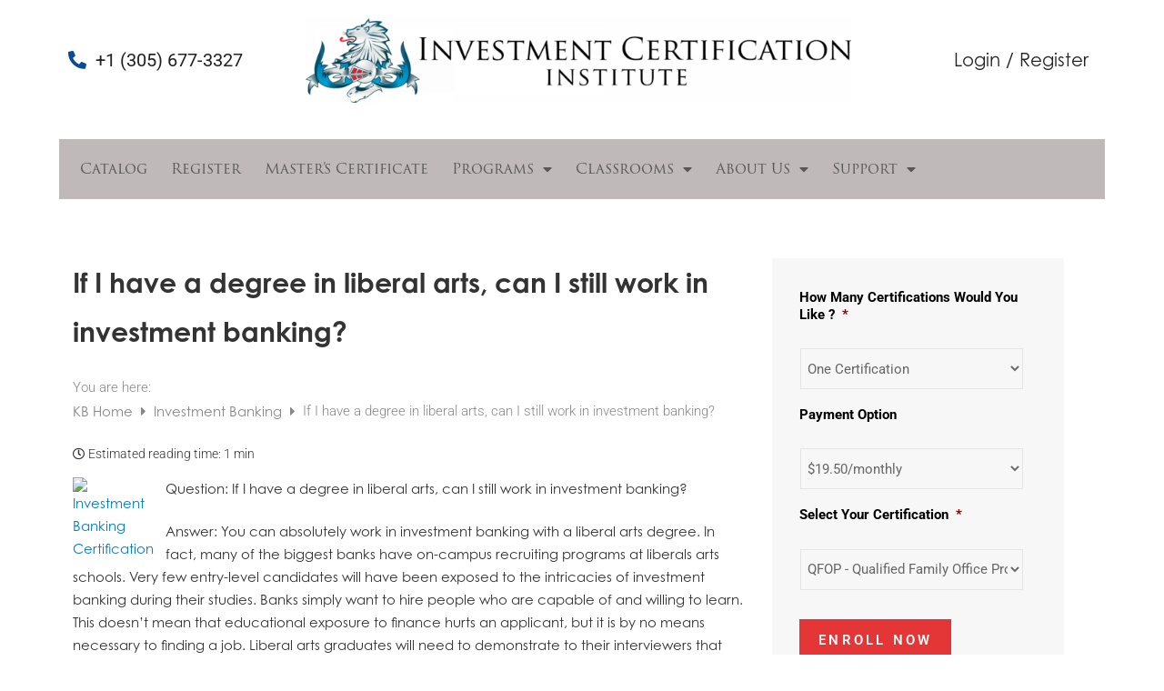

--- FILE ---
content_type: text/html; charset=UTF-8
request_url: https://investmentcertifications.com/kb/if-i-have-a-degree-in-liberal-arts-can-i-still-work-in-investment-banking/
body_size: 26271
content:
<!DOCTYPE html>
<html lang="en-US" prefix="og: https://ogp.me/ns#">
<head>
	<meta charset="UTF-8">
<script type="text/javascript">
/* <![CDATA[ */
 var gform;gform||(document.addEventListener("gform_main_scripts_loaded",function(){gform.scriptsLoaded=!0}),window.addEventListener("DOMContentLoaded",function(){gform.domLoaded=!0}),gform={domLoaded:!1,scriptsLoaded:!1,initializeOnLoaded:function(o){gform.domLoaded&&gform.scriptsLoaded?o():!gform.domLoaded&&gform.scriptsLoaded?window.addEventListener("DOMContentLoaded",o):document.addEventListener("gform_main_scripts_loaded",o)},hooks:{action:{},filter:{}},addAction:function(o,n,r,t){gform.addHook("action",o,n,r,t)},addFilter:function(o,n,r,t){gform.addHook("filter",o,n,r,t)},doAction:function(o){gform.doHook("action",o,arguments)},applyFilters:function(o){return gform.doHook("filter",o,arguments)},removeAction:function(o,n){gform.removeHook("action",o,n)},removeFilter:function(o,n,r){gform.removeHook("filter",o,n,r)},addHook:function(o,n,r,t,i){null==gform.hooks[o][n]&&(gform.hooks[o][n]=[]);var e=gform.hooks[o][n];null==i&&(i=n+"_"+e.length),gform.hooks[o][n].push({tag:i,callable:r,priority:t=null==t?10:t})},doHook:function(n,o,r){var t;if(r=Array.prototype.slice.call(r,1),null!=gform.hooks[n][o]&&((o=gform.hooks[n][o]).sort(function(o,n){return o.priority-n.priority}),o.forEach(function(o){"function"!=typeof(t=o.callable)&&(t=window[t]),"action"==n?t.apply(null,r):r[0]=t.apply(null,r)})),"filter"==n)return r[0]},removeHook:function(o,n,t,i){var r;null!=gform.hooks[o][n]&&(r=(r=gform.hooks[o][n]).filter(function(o,n,r){return!!(null!=i&&i!=o.tag||null!=t&&t!=o.priority)}),gform.hooks[o][n]=r)}}); 
/* ]]> */
</script>

	<meta name="viewport" content="width=device-width, initial-scale=1.0, viewport-fit=cover" />			<style>img:is([sizes="auto" i], [sizes^="auto," i]) { contain-intrinsic-size: 3000px 1500px }</style>
	
<!-- Search Engine Optimization by Rank Math - https://rankmath.com/ -->
<title>If I have a degree in liberal arts, can I still work in investment banking? - Investment Certification Institute</title>
<meta name="robots" content="follow, index, max-snippet:-1, max-video-preview:-1, max-image-preview:large"/>
<link rel="canonical" href="https://investmentcertifications.com/kb/if-i-have-a-degree-in-liberal-arts-can-i-still-work-in-investment-banking/" />
<meta property="og:locale" content="en_US" />
<meta property="og:type" content="article" />
<meta property="og:title" content="If I have a degree in liberal arts, can I still work in investment banking? - Investment Certification Institute" />
<meta property="og:description" content="Question: If I have a degree in liberal arts, can I still work in investment banking? Answer: You can absolutely work in investment banking with a liberal arts degree. In fact, many of the biggest banks have on-campus recruiting programs at liberals arts schools. Very few entry-level candidates will have been exposed to the intricacies &hellip; &lt;p class=&quot;link-more&quot;&gt;&lt;a href=&quot;https://investmentcertifications.com/kb/if-i-have-a-degree-in-liberal-arts-can-i-still-work-in-investment-banking/&quot; class=&quot;more-link&quot;&gt;Read More &lt;span class=&quot;screen-reader-text&quot;&gt; &quot;If I have a degree in liberal arts, can I still work in investment banking?&quot;&lt;/span&gt;&lt;/a&gt;&lt;/p&gt;" />
<meta property="og:url" content="https://investmentcertifications.com/kb/if-i-have-a-degree-in-liberal-arts-can-i-still-work-in-investment-banking/" />
<meta property="og:site_name" content="Investment Certification Institute" />
<meta name="twitter:card" content="summary_large_image" />
<meta name="twitter:title" content="If I have a degree in liberal arts, can I still work in investment banking? - Investment Certification Institute" />
<meta name="twitter:description" content="Question: If I have a degree in liberal arts, can I still work in investment banking? Answer: You can absolutely work in investment banking with a liberal arts degree. In fact, many of the biggest banks have on-campus recruiting programs at liberals arts schools. Very few entry-level candidates will have been exposed to the intricacies &hellip; &lt;p class=&quot;link-more&quot;&gt;&lt;a href=&quot;https://investmentcertifications.com/kb/if-i-have-a-degree-in-liberal-arts-can-i-still-work-in-investment-banking/&quot; class=&quot;more-link&quot;&gt;Read More &lt;span class=&quot;screen-reader-text&quot;&gt; &quot;If I have a degree in liberal arts, can I still work in investment banking?&quot;&lt;/span&gt;&lt;/a&gt;&lt;/p&gt;" />
<script type="application/ld+json" class="rank-math-schema">{"@context":"https://schema.org","@graph":[{"@type":"BreadcrumbList","@id":"https://investmentcertifications.com/kb/if-i-have-a-degree-in-liberal-arts-can-i-still-work-in-investment-banking/#breadcrumb","itemListElement":[{"@type":"ListItem","position":"1","item":{"@id":"https://investmentcertifications.com","name":"Home"}},{"@type":"ListItem","position":"2","item":{"@id":"https://investmentcertifications.com/kb/if-i-have-a-degree-in-liberal-arts-can-i-still-work-in-investment-banking/","name":"If I have a degree in liberal arts, can I still work in investment banking?"}}]}]}</script>
<!-- /Rank Math WordPress SEO plugin -->

<script type='application/javascript'>console.log('PixelYourSite PRO version 9.11.1.2');</script>
<link rel='dns-prefetch' href='//fonts.googleapis.com' />
<link rel='dns-prefetch' href='//www.googletagmanager.com' />
<link rel="alternate" type="application/rss+xml" title="Investment Certification Institute &raquo; Feed" href="https://investmentcertifications.com/feed/" />
<link rel="alternate" type="application/rss+xml" title="Investment Certification Institute &raquo; Comments Feed" href="https://investmentcertifications.com/comments/feed/" />
<link rel="alternate" type="application/rss+xml" title="Investment Certification Institute &raquo; If I have a degree in liberal arts, can I still work in investment banking? Comments Feed" href="https://investmentcertifications.com/kb/if-i-have-a-degree-in-liberal-arts-can-i-still-work-in-investment-banking/feed/" />
		<!-- This site uses the Google Analytics by MonsterInsights plugin v9.9.1 - Using Analytics tracking - https://www.monsterinsights.com/ -->
		<!-- Note: MonsterInsights is not currently configured on this site. The site owner needs to authenticate with Google Analytics in the MonsterInsights settings panel. -->
					<!-- No tracking code set -->
				<!-- / Google Analytics by MonsterInsights -->
		<script type="text/javascript">
/* <![CDATA[ */
window._wpemojiSettings = {"baseUrl":"https:\/\/s.w.org\/images\/core\/emoji\/16.0.1\/72x72\/","ext":".png","svgUrl":"https:\/\/s.w.org\/images\/core\/emoji\/16.0.1\/svg\/","svgExt":".svg","source":{"concatemoji":"https:\/\/investmentcertifications.com\/wp-includes\/js\/wp-emoji-release.min.js?ver=6.8.3"}};
/*! This file is auto-generated */
!function(s,n){var o,i,e;function c(e){try{var t={supportTests:e,timestamp:(new Date).valueOf()};sessionStorage.setItem(o,JSON.stringify(t))}catch(e){}}function p(e,t,n){e.clearRect(0,0,e.canvas.width,e.canvas.height),e.fillText(t,0,0);var t=new Uint32Array(e.getImageData(0,0,e.canvas.width,e.canvas.height).data),a=(e.clearRect(0,0,e.canvas.width,e.canvas.height),e.fillText(n,0,0),new Uint32Array(e.getImageData(0,0,e.canvas.width,e.canvas.height).data));return t.every(function(e,t){return e===a[t]})}function u(e,t){e.clearRect(0,0,e.canvas.width,e.canvas.height),e.fillText(t,0,0);for(var n=e.getImageData(16,16,1,1),a=0;a<n.data.length;a++)if(0!==n.data[a])return!1;return!0}function f(e,t,n,a){switch(t){case"flag":return n(e,"\ud83c\udff3\ufe0f\u200d\u26a7\ufe0f","\ud83c\udff3\ufe0f\u200b\u26a7\ufe0f")?!1:!n(e,"\ud83c\udde8\ud83c\uddf6","\ud83c\udde8\u200b\ud83c\uddf6")&&!n(e,"\ud83c\udff4\udb40\udc67\udb40\udc62\udb40\udc65\udb40\udc6e\udb40\udc67\udb40\udc7f","\ud83c\udff4\u200b\udb40\udc67\u200b\udb40\udc62\u200b\udb40\udc65\u200b\udb40\udc6e\u200b\udb40\udc67\u200b\udb40\udc7f");case"emoji":return!a(e,"\ud83e\udedf")}return!1}function g(e,t,n,a){var r="undefined"!=typeof WorkerGlobalScope&&self instanceof WorkerGlobalScope?new OffscreenCanvas(300,150):s.createElement("canvas"),o=r.getContext("2d",{willReadFrequently:!0}),i=(o.textBaseline="top",o.font="600 32px Arial",{});return e.forEach(function(e){i[e]=t(o,e,n,a)}),i}function t(e){var t=s.createElement("script");t.src=e,t.defer=!0,s.head.appendChild(t)}"undefined"!=typeof Promise&&(o="wpEmojiSettingsSupports",i=["flag","emoji"],n.supports={everything:!0,everythingExceptFlag:!0},e=new Promise(function(e){s.addEventListener("DOMContentLoaded",e,{once:!0})}),new Promise(function(t){var n=function(){try{var e=JSON.parse(sessionStorage.getItem(o));if("object"==typeof e&&"number"==typeof e.timestamp&&(new Date).valueOf()<e.timestamp+604800&&"object"==typeof e.supportTests)return e.supportTests}catch(e){}return null}();if(!n){if("undefined"!=typeof Worker&&"undefined"!=typeof OffscreenCanvas&&"undefined"!=typeof URL&&URL.createObjectURL&&"undefined"!=typeof Blob)try{var e="postMessage("+g.toString()+"("+[JSON.stringify(i),f.toString(),p.toString(),u.toString()].join(",")+"));",a=new Blob([e],{type:"text/javascript"}),r=new Worker(URL.createObjectURL(a),{name:"wpTestEmojiSupports"});return void(r.onmessage=function(e){c(n=e.data),r.terminate(),t(n)})}catch(e){}c(n=g(i,f,p,u))}t(n)}).then(function(e){for(var t in e)n.supports[t]=e[t],n.supports.everything=n.supports.everything&&n.supports[t],"flag"!==t&&(n.supports.everythingExceptFlag=n.supports.everythingExceptFlag&&n.supports[t]);n.supports.everythingExceptFlag=n.supports.everythingExceptFlag&&!n.supports.flag,n.DOMReady=!1,n.readyCallback=function(){n.DOMReady=!0}}).then(function(){return e}).then(function(){var e;n.supports.everything||(n.readyCallback(),(e=n.source||{}).concatemoji?t(e.concatemoji):e.wpemoji&&e.twemoji&&(t(e.twemoji),t(e.wpemoji)))}))}((window,document),window._wpemojiSettings);
/* ]]> */
</script>
<link rel="stylesheet" type="text/css" href="https://use.typekit.net/abo2tpk.css"><link rel='stylesheet' id='dce-dynamic-visibility-style-css' href='https://investmentcertifications.com/wp-content/plugins/dynamic-visibility-for-elementor/assets/css/dynamic-visibility.css?ver=6.0.1' type='text/css' media='all' />
<style id='wp-emoji-styles-inline-css' type='text/css'>

	img.wp-smiley, img.emoji {
		display: inline !important;
		border: none !important;
		box-shadow: none !important;
		height: 1em !important;
		width: 1em !important;
		margin: 0 0.07em !important;
		vertical-align: -0.1em !important;
		background: none !important;
		padding: 0 !important;
	}
</style>
<link rel='stylesheet' id='wp-block-library-css' href='https://investmentcertifications.com/wp-includes/css/dist/block-library/style.min.css?ver=6.8.3' type='text/css' media='all' />
<style id='classic-theme-styles-inline-css' type='text/css'>
/*! This file is auto-generated */
.wp-block-button__link{color:#fff;background-color:#32373c;border-radius:9999px;box-shadow:none;text-decoration:none;padding:calc(.667em + 2px) calc(1.333em + 2px);font-size:1.125em}.wp-block-file__button{background:#32373c;color:#fff;text-decoration:none}
</style>
<style id='global-styles-inline-css' type='text/css'>
:root{--wp--preset--aspect-ratio--square: 1;--wp--preset--aspect-ratio--4-3: 4/3;--wp--preset--aspect-ratio--3-4: 3/4;--wp--preset--aspect-ratio--3-2: 3/2;--wp--preset--aspect-ratio--2-3: 2/3;--wp--preset--aspect-ratio--16-9: 16/9;--wp--preset--aspect-ratio--9-16: 9/16;--wp--preset--color--black: #000000;--wp--preset--color--cyan-bluish-gray: #abb8c3;--wp--preset--color--white: #ffffff;--wp--preset--color--pale-pink: #f78da7;--wp--preset--color--vivid-red: #cf2e2e;--wp--preset--color--luminous-vivid-orange: #ff6900;--wp--preset--color--luminous-vivid-amber: #fcb900;--wp--preset--color--light-green-cyan: #7bdcb5;--wp--preset--color--vivid-green-cyan: #00d084;--wp--preset--color--pale-cyan-blue: #8ed1fc;--wp--preset--color--vivid-cyan-blue: #0693e3;--wp--preset--color--vivid-purple: #9b51e0;--wp--preset--gradient--vivid-cyan-blue-to-vivid-purple: linear-gradient(135deg,rgba(6,147,227,1) 0%,rgb(155,81,224) 100%);--wp--preset--gradient--light-green-cyan-to-vivid-green-cyan: linear-gradient(135deg,rgb(122,220,180) 0%,rgb(0,208,130) 100%);--wp--preset--gradient--luminous-vivid-amber-to-luminous-vivid-orange: linear-gradient(135deg,rgba(252,185,0,1) 0%,rgba(255,105,0,1) 100%);--wp--preset--gradient--luminous-vivid-orange-to-vivid-red: linear-gradient(135deg,rgba(255,105,0,1) 0%,rgb(207,46,46) 100%);--wp--preset--gradient--very-light-gray-to-cyan-bluish-gray: linear-gradient(135deg,rgb(238,238,238) 0%,rgb(169,184,195) 100%);--wp--preset--gradient--cool-to-warm-spectrum: linear-gradient(135deg,rgb(74,234,220) 0%,rgb(151,120,209) 20%,rgb(207,42,186) 40%,rgb(238,44,130) 60%,rgb(251,105,98) 80%,rgb(254,248,76) 100%);--wp--preset--gradient--blush-light-purple: linear-gradient(135deg,rgb(255,206,236) 0%,rgb(152,150,240) 100%);--wp--preset--gradient--blush-bordeaux: linear-gradient(135deg,rgb(254,205,165) 0%,rgb(254,45,45) 50%,rgb(107,0,62) 100%);--wp--preset--gradient--luminous-dusk: linear-gradient(135deg,rgb(255,203,112) 0%,rgb(199,81,192) 50%,rgb(65,88,208) 100%);--wp--preset--gradient--pale-ocean: linear-gradient(135deg,rgb(255,245,203) 0%,rgb(182,227,212) 50%,rgb(51,167,181) 100%);--wp--preset--gradient--electric-grass: linear-gradient(135deg,rgb(202,248,128) 0%,rgb(113,206,126) 100%);--wp--preset--gradient--midnight: linear-gradient(135deg,rgb(2,3,129) 0%,rgb(40,116,252) 100%);--wp--preset--font-size--small: 13px;--wp--preset--font-size--medium: 20px;--wp--preset--font-size--large: 36px;--wp--preset--font-size--x-large: 42px;--wp--preset--spacing--20: 0.44rem;--wp--preset--spacing--30: 0.67rem;--wp--preset--spacing--40: 1rem;--wp--preset--spacing--50: 1.5rem;--wp--preset--spacing--60: 2.25rem;--wp--preset--spacing--70: 3.38rem;--wp--preset--spacing--80: 5.06rem;--wp--preset--shadow--natural: 6px 6px 9px rgba(0, 0, 0, 0.2);--wp--preset--shadow--deep: 12px 12px 50px rgba(0, 0, 0, 0.4);--wp--preset--shadow--sharp: 6px 6px 0px rgba(0, 0, 0, 0.2);--wp--preset--shadow--outlined: 6px 6px 0px -3px rgba(255, 255, 255, 1), 6px 6px rgba(0, 0, 0, 1);--wp--preset--shadow--crisp: 6px 6px 0px rgba(0, 0, 0, 1);}:where(.is-layout-flex){gap: 0.5em;}:where(.is-layout-grid){gap: 0.5em;}body .is-layout-flex{display: flex;}.is-layout-flex{flex-wrap: wrap;align-items: center;}.is-layout-flex > :is(*, div){margin: 0;}body .is-layout-grid{display: grid;}.is-layout-grid > :is(*, div){margin: 0;}:where(.wp-block-columns.is-layout-flex){gap: 2em;}:where(.wp-block-columns.is-layout-grid){gap: 2em;}:where(.wp-block-post-template.is-layout-flex){gap: 1.25em;}:where(.wp-block-post-template.is-layout-grid){gap: 1.25em;}.has-black-color{color: var(--wp--preset--color--black) !important;}.has-cyan-bluish-gray-color{color: var(--wp--preset--color--cyan-bluish-gray) !important;}.has-white-color{color: var(--wp--preset--color--white) !important;}.has-pale-pink-color{color: var(--wp--preset--color--pale-pink) !important;}.has-vivid-red-color{color: var(--wp--preset--color--vivid-red) !important;}.has-luminous-vivid-orange-color{color: var(--wp--preset--color--luminous-vivid-orange) !important;}.has-luminous-vivid-amber-color{color: var(--wp--preset--color--luminous-vivid-amber) !important;}.has-light-green-cyan-color{color: var(--wp--preset--color--light-green-cyan) !important;}.has-vivid-green-cyan-color{color: var(--wp--preset--color--vivid-green-cyan) !important;}.has-pale-cyan-blue-color{color: var(--wp--preset--color--pale-cyan-blue) !important;}.has-vivid-cyan-blue-color{color: var(--wp--preset--color--vivid-cyan-blue) !important;}.has-vivid-purple-color{color: var(--wp--preset--color--vivid-purple) !important;}.has-black-background-color{background-color: var(--wp--preset--color--black) !important;}.has-cyan-bluish-gray-background-color{background-color: var(--wp--preset--color--cyan-bluish-gray) !important;}.has-white-background-color{background-color: var(--wp--preset--color--white) !important;}.has-pale-pink-background-color{background-color: var(--wp--preset--color--pale-pink) !important;}.has-vivid-red-background-color{background-color: var(--wp--preset--color--vivid-red) !important;}.has-luminous-vivid-orange-background-color{background-color: var(--wp--preset--color--luminous-vivid-orange) !important;}.has-luminous-vivid-amber-background-color{background-color: var(--wp--preset--color--luminous-vivid-amber) !important;}.has-light-green-cyan-background-color{background-color: var(--wp--preset--color--light-green-cyan) !important;}.has-vivid-green-cyan-background-color{background-color: var(--wp--preset--color--vivid-green-cyan) !important;}.has-pale-cyan-blue-background-color{background-color: var(--wp--preset--color--pale-cyan-blue) !important;}.has-vivid-cyan-blue-background-color{background-color: var(--wp--preset--color--vivid-cyan-blue) !important;}.has-vivid-purple-background-color{background-color: var(--wp--preset--color--vivid-purple) !important;}.has-black-border-color{border-color: var(--wp--preset--color--black) !important;}.has-cyan-bluish-gray-border-color{border-color: var(--wp--preset--color--cyan-bluish-gray) !important;}.has-white-border-color{border-color: var(--wp--preset--color--white) !important;}.has-pale-pink-border-color{border-color: var(--wp--preset--color--pale-pink) !important;}.has-vivid-red-border-color{border-color: var(--wp--preset--color--vivid-red) !important;}.has-luminous-vivid-orange-border-color{border-color: var(--wp--preset--color--luminous-vivid-orange) !important;}.has-luminous-vivid-amber-border-color{border-color: var(--wp--preset--color--luminous-vivid-amber) !important;}.has-light-green-cyan-border-color{border-color: var(--wp--preset--color--light-green-cyan) !important;}.has-vivid-green-cyan-border-color{border-color: var(--wp--preset--color--vivid-green-cyan) !important;}.has-pale-cyan-blue-border-color{border-color: var(--wp--preset--color--pale-cyan-blue) !important;}.has-vivid-cyan-blue-border-color{border-color: var(--wp--preset--color--vivid-cyan-blue) !important;}.has-vivid-purple-border-color{border-color: var(--wp--preset--color--vivid-purple) !important;}.has-vivid-cyan-blue-to-vivid-purple-gradient-background{background: var(--wp--preset--gradient--vivid-cyan-blue-to-vivid-purple) !important;}.has-light-green-cyan-to-vivid-green-cyan-gradient-background{background: var(--wp--preset--gradient--light-green-cyan-to-vivid-green-cyan) !important;}.has-luminous-vivid-amber-to-luminous-vivid-orange-gradient-background{background: var(--wp--preset--gradient--luminous-vivid-amber-to-luminous-vivid-orange) !important;}.has-luminous-vivid-orange-to-vivid-red-gradient-background{background: var(--wp--preset--gradient--luminous-vivid-orange-to-vivid-red) !important;}.has-very-light-gray-to-cyan-bluish-gray-gradient-background{background: var(--wp--preset--gradient--very-light-gray-to-cyan-bluish-gray) !important;}.has-cool-to-warm-spectrum-gradient-background{background: var(--wp--preset--gradient--cool-to-warm-spectrum) !important;}.has-blush-light-purple-gradient-background{background: var(--wp--preset--gradient--blush-light-purple) !important;}.has-blush-bordeaux-gradient-background{background: var(--wp--preset--gradient--blush-bordeaux) !important;}.has-luminous-dusk-gradient-background{background: var(--wp--preset--gradient--luminous-dusk) !important;}.has-pale-ocean-gradient-background{background: var(--wp--preset--gradient--pale-ocean) !important;}.has-electric-grass-gradient-background{background: var(--wp--preset--gradient--electric-grass) !important;}.has-midnight-gradient-background{background: var(--wp--preset--gradient--midnight) !important;}.has-small-font-size{font-size: var(--wp--preset--font-size--small) !important;}.has-medium-font-size{font-size: var(--wp--preset--font-size--medium) !important;}.has-large-font-size{font-size: var(--wp--preset--font-size--large) !important;}.has-x-large-font-size{font-size: var(--wp--preset--font-size--x-large) !important;}
:where(.wp-block-post-template.is-layout-flex){gap: 1.25em;}:where(.wp-block-post-template.is-layout-grid){gap: 1.25em;}
:where(.wp-block-columns.is-layout-flex){gap: 2em;}:where(.wp-block-columns.is-layout-grid){gap: 2em;}
:root :where(.wp-block-pullquote){font-size: 1.5em;line-height: 1.6;}
</style>
<link rel='stylesheet' id='awsm-team-css' href='https://investmentcertifications.com/wp-content/plugins/awsm-team-pro/css/team.min.css?ver=1.1.4' type='text/css' media='all' />
<link rel='stylesheet' id='rs-plugin-settings-css' href='https://investmentcertifications.com/wp-content/plugins/revslider/public/assets/css/rs6.css?ver=6.4.5' type='text/css' media='all' />
<style id='rs-plugin-settings-inline-css' type='text/css'>
.tp-caption a{color:#ff7302;text-shadow:none;-webkit-transition:all 0.2s ease-out;-moz-transition:all 0.2s ease-out;-o-transition:all 0.2s ease-out;-ms-transition:all 0.2s ease-out}.tp-caption a:hover{color:#ffa902}
</style>
<link rel='stylesheet' id='learndash_quiz_front_css-css' href='//investmentcertifications.com/wp-content/plugins/sfwd-lms/themes/legacy/templates/learndash_quiz_front.min.css?ver=4.15.1' type='text/css' media='all' />
<link rel='stylesheet' id='dashicons-css' href='https://investmentcertifications.com/wp-includes/css/dashicons.min.css?ver=6.8.3' type='text/css' media='all' />
<link rel='stylesheet' id='learndash-css' href='//investmentcertifications.com/wp-content/plugins/sfwd-lms/src/assets/dist/css/styles.css?ver=4.15.1' type='text/css' media='all' />
<link rel='stylesheet' id='jquery-dropdown-css-css' href='//investmentcertifications.com/wp-content/plugins/sfwd-lms/assets/css/jquery.dropdown.min.css?ver=4.15.1' type='text/css' media='all' />
<link rel='stylesheet' id='learndash_lesson_video-css' href='//investmentcertifications.com/wp-content/plugins/sfwd-lms/themes/legacy/templates/learndash_lesson_video.min.css?ver=4.15.1' type='text/css' media='all' />
<link rel='stylesheet' id='learndash-front-css' href='//investmentcertifications.com/wp-content/plugins/sfwd-lms/themes/ld30/assets/css/learndash.min.css?ver=4.15.1' type='text/css' media='all' />
<link rel='stylesheet' id='elementor-frontend-css' href='https://investmentcertifications.com/wp-content/plugins/elementor/assets/css/frontend.min.css?ver=3.33.0' type='text/css' media='all' />
<link rel='stylesheet' id='widget-icon-list-css' href='https://investmentcertifications.com/wp-content/plugins/elementor/assets/css/widget-icon-list.min.css?ver=3.33.0' type='text/css' media='all' />
<link rel='stylesheet' id='widget-image-css' href='https://investmentcertifications.com/wp-content/plugins/elementor/assets/css/widget-image.min.css?ver=3.33.0' type='text/css' media='all' />
<link rel='stylesheet' id='widget-heading-css' href='https://investmentcertifications.com/wp-content/plugins/elementor/assets/css/widget-heading.min.css?ver=3.33.0' type='text/css' media='all' />
<link rel='stylesheet' id='widget-login-css' href='https://investmentcertifications.com/wp-content/plugins/elementor-pro/assets/css/widget-login.min.css?ver=3.29.2' type='text/css' media='all' />
<link rel='stylesheet' id='widget-form-css' href='https://investmentcertifications.com/wp-content/plugins/elementor-pro/assets/css/widget-form.min.css?ver=3.29.2' type='text/css' media='all' />
<link rel='stylesheet' id='widget-nav-menu-css' href='https://investmentcertifications.com/wp-content/plugins/elementor-pro/assets/css/widget-nav-menu.min.css?ver=3.29.2' type='text/css' media='all' />
<link rel='stylesheet' id='widget-social-icons-css' href='https://investmentcertifications.com/wp-content/plugins/elementor/assets/css/widget-social-icons.min.css?ver=3.33.0' type='text/css' media='all' />
<link rel='stylesheet' id='e-apple-webkit-css' href='https://investmentcertifications.com/wp-content/plugins/elementor/assets/css/conditionals/apple-webkit.min.css?ver=3.33.0' type='text/css' media='all' />
<link rel='stylesheet' id='elementor-icons-css' href='https://investmentcertifications.com/wp-content/plugins/elementor/assets/lib/eicons/css/elementor-icons.min.css?ver=5.44.0' type='text/css' media='all' />
<link rel='stylesheet' id='elementor-post-44587-css' href='https://investmentcertifications.com/wp-content/uploads/elementor/css/post-44587.css?ver=1763210949' type='text/css' media='all' />
<link rel='stylesheet' id='font-awesome-5-all-css' href='https://investmentcertifications.com/wp-content/plugins/elementor/assets/lib/font-awesome/css/all.min.css?ver=3.33.0' type='text/css' media='all' />
<link rel='stylesheet' id='font-awesome-4-shim-css' href='https://investmentcertifications.com/wp-content/plugins/elementor/assets/lib/font-awesome/css/v4-shims.min.css?ver=3.33.0' type='text/css' media='all' />
<link rel='stylesheet' id='elementor-post-81294-css' href='https://investmentcertifications.com/wp-content/uploads/elementor/css/post-81294.css?ver=1763210949' type='text/css' media='all' />
<link rel='stylesheet' id='elementor-post-81282-css' href='https://investmentcertifications.com/wp-content/uploads/elementor/css/post-81282.css?ver=1763210949' type='text/css' media='all' />
<link rel='stylesheet' id='ld-gb-report-card-css' href='https://investmentcertifications.com/wp-content/plugins/learndash-gradebook/assets/dist/css/ld-gb-report-card.min.css?ver=1.4.6' type='text/css' media='all' />
<link rel='stylesheet' id='strollik-opal-icon-css' href='https://investmentcertifications.com/wp-content/themes/strollik-elementor5555/assets/css/opal-icons.css?ver=6.8.3' type='text/css' media='all' />
<link rel='stylesheet' id='strollik-carousel-css' href='https://investmentcertifications.com/wp-content/themes/strollik-elementor5555/assets/css/carousel.css?ver=6.8.3' type='text/css' media='all' />
<link rel='stylesheet' id='strollik-boostrap-css' href='https://investmentcertifications.com/wp-content/themes/strollik-elementor5555/assets/css/opal-boostrap.css?ver=6.8.3' type='text/css' media='all' />
<link rel='stylesheet' id='strollik-elementor-css' href='https://investmentcertifications.com/wp-content/themes/strollik-elementor5555/assets/css/elementor.css?ver=6.8.3' type='text/css' media='all' />
<link rel='stylesheet' id='strollik-style-css' href='https://investmentcertifications.com/wp-content/themes/strollik-elementor5555/style.css?ver=6.8.3' type='text/css' media='all' />
<link rel='stylesheet' id='minerva-kb-font/css-css' href='https://fonts.googleapis.com/css?family=Roboto:400,600' type='text/css' media='all' />
<link rel='stylesheet' id='minerva-kb/css-css' href='https://investmentcertifications.com/wp-content/plugins/minervakb/assets/css/dist/minerva-kb.css?ver=1.6.0' type='text/css' media='all' />
<style id='minerva-kb/css-inline-css' type='text/css'>
.mkb-container {width: 1180px;}.mkb-content-main.mkb-content-main--has-sidebar {width: 66%;}.mkb-sidebar {width: 34%;}@media (min-width: 1025px) {.mkb-sidebar.mkb-fixed {position: fixed;top: 3em;}.mkb-sidebar.mkb-fixed-bottom {position: absolute;}}.kb-search__results-summary .kb-search-request-indicator,.mkb-widget .kb-search__results-summary .kb-search-request-indicator {color: #2ab77b;}.mkb-anchors-list__item-link.active:before {background: #00aae8;}.mkb-anchors-list__item-link.active .mkb-anchors-list__item-link-label {color: #fff;}.mkb-article-text .mkb-anchors-list,.mkb-single-content .mkb-anchors-list {width: 30%;}.mkb-article-text .mkb-anchors-list.mkb-anchors-list--hierarchical,.mkb-single-content .mkb-anchors-list.mkb-anchors-list--hierarchical {width: 40%;}.kb-topic__count,.mkb-article-item__topic {color: #ffffff;background: #4a90e2;}.kb-topic__inner {height: 100%;}.mkb-article-extra__like,.mkb-article-extra__like:focus,.mkb-article-extra__like:active,.mkb-article-extra__like:visited,.mkb-article-extra__like:hover,.mkb-article-item__likes i {color: #4BB651;}.mkb-article-extra__message {border-color: #eee;background: #f7f7f7;color: #888;}.mkb-article-extra__feedback-sent-message {border-color: #eee;background: #f7f7f7;color: #888;}.mkb-article-extra__feedback-form-submit a {background: #4a90e2;color: #ffffff;}.mkb-article-extra__like.mkb-voted,.mkb-article-extra__like.mkb-voted:focus,.mkb-article-extra__like.mkb-voted:active,.mkb-article-extra__like.mkb-voted:visited,.mkb-article-extra__like.mkb-voted:hover {background-color: #4BB651;border-color: #4BB651;color: #efefef;}.mkb-article-extra__dislike,.mkb-article-extra__dislike:focus,.mkb-article-extra__dislike:active,.mkb-article-extra__dislike:visited,.mkb-article-extra__dislike:hover,.mkb-article-item__dislikes i {color: #C85C5E;}.mkb-article-extra__dislike.mkb-voted,.mkb-article-extra__dislike.mkb-voted:focus,.mkb-article-extra__dislike.mkb-voted:active,.mkb-article-extra__dislike.mkb-voted:visited,.mkb-article-extra__dislike.mkb-voted:hover {background-color: #C85C5E;border-color: #C85C5E;color: #efefef;}.kb-search .kb-search__result-topic-name {color: #ffffff;background: #4a90e2;}.kb-topic .kb-topic__box-header,.kb-topic .kb-topic__title-link {color: #4a90e2;}.kb-header {background: #ffffff;}.kb-faq .kb-faq__questions .kb-faq__question-title {font-size: 1.5em;}.kb-faq__question-title {background: #4bb7e5;color: #ffffff;}.kb-faq__question-title:hover {background: #64bee5;}.kb-faq__answer {background: #ffffff;color: #333;}.kb-faq__no-results {background: #f7f7f7;color: #333;}.kb-faq__count {background: #4bb7e5;color: #ffffff;}.kb-faq .kb-faq__toggle-all .kb-faq__toggle-all-link {background: #4bb7e5;color: #ffffff;}.kb-faq .kb-faq__toggle-all .kb-faq__toggle-all-link:hover {background: #64bee5;}.kb-faq .kb-faq__category-title {margin-top: 1em;margin-bottom: 0.3em;}/* Shortcodes */.mkb-info {background: #d9edf7;color: #333333;border-color: #bce8f1;}.mkb-info__icon {color: #31708f;}.mkb-tip {background: #fcf8e3;color: #333333;border-color: #faebcc;}.mkb-tip__icon {color: #8a6d3b;}.mkb-warning {background: #f2dede;color: #333333;border-color: #ebccd1;}.mkb-warning__icon {color: #a94442;}.mkb-related-content {background: #e8f9f2;color: #333333;border-color: #2ab77b;}.mkb-related-content a {color: #007acc;}.kb-topic.kb-topic--box-view .kb-topic__inner {background: #ffffff;}.kb-topic.kb-topic--box-view .kb-topic__inner:hover {background: #f8f8f8;}.mkb-widget {background: #f7f7f7;color: #888;}.mkb-widget a {color: #888;}.mkb-widget i.fa {color: #888;}.mkb-widget .mkb-widget-title {color: #333;}.mkb-widget-content-tree__article--active .mkb-widget-content-tree__article-title:after {background: #32CD32;}.mkb-root,.kb-search,.kb-search input,.mkb-shortcode-container,#mkb-client-editor,.mkb-floating-helper-wrap,.wp-block[data-type^=minervakb] {font-family: 'Roboto';}.mkb-root .kb-search ::-webkit-input-placeholder { /* Chrome/Opera/Safari */font-family: 'Roboto';}.mkb-root .kb-search ::-moz-placeholder { /* Firefox 19+ */font-family: 'Roboto';}.mkb-root .kb-search :-ms-input-placeholder { /* IE 10+ */font-family: 'Roboto';}.mkb-root .kb-search :-moz-placeholder { /* Firefox 18- */font-family: 'Roboto';}.mkb-root .mkb-single-content .mkb-article-text,.mkb-root .mkb-related-articles,#mkb-client-editor {font-size: 1em;}.mkb-root .mkb-single-content .mkb-article-text {line-height: 1.7em;}@media (min-width: 481px) {.mkb-root h1 {font-size: 2em;}.mkb-root h2 {font-size: 1.8em;}.mkb-root h3 {font-size: 1.6em;}.mkb-root h4 {font-size: 1.4em;}.mkb-root h5 {font-size: 1.2em;}.mkb-root h6 {font-size: 1em;}}.mkb-widget {font-size: 1em;}.mkb-widget .mkb-widget-title {font-size: 1.3em;}.mkb-root .mkb-article-text,.mkb-root .mkb-article-header,.mkb-root .mkb-article-item__excerpt {color: #333;}.mkb-root .mkb-article-text a,.mkb-root .mkb-article-header a,.mkb-article-item--detailed .mkb-entry-title a {color: #007acc;}.mkb-root h1 {color: #333;}.mkb-root h2 {color: #333;}.mkb-root h3 {color: #333;}.mkb-root h4 {color: #333;}.mkb-root h5 {color: #333;}.mkb-root h6 {color: #333;}.mkb-breadcrumbs {font-size: 1em;text-align: left;background-color: rgba(255,255,255,0);color: #888;padding-top: 0em;padding-left: 0em;padding-right: 0em;padding-bottom: 0em;}.mkb-breadcrumbs li a {color: #888;}.mkb-single .mkb-root {padding-top: 3em;padding-bottom: 3em;}.mkb-archive .mkb-root {padding-top: 3em;padding-bottom: 3em;}.mkb-settings-home-page .mkb-root {padding-top: 0em;padding-bottom: 0em;}.mkb-search .mkb-root {padding-top: 0em;padding-bottom: 0em;}.mkb-search-match {background: rgba(255,255,255,0);color: #000;}.mkb-pagination ul li {background: #f7f7f7;color: #333;}.mkb-pagination ul li a {color: #007acc;}/** * Guest posts */.mkb-client-submission-send {background: #4a90e2;color: #ffffff;}/** * Versions */.mkb-article-version,.mkb-article-version:hover,.mkb-article-version:active,.mkb-article-version:focus,.mkb-article-version:visited.mkb-article-versions a,.mkb-article-versions a:hover,.mkb-article-versions a:active,.mkb-article-versions a:focus,.mkb-article-versions a:visited {background: #00a0d2;color: #fff;}/** * Floating Helper */.mkb-floating-helper-btn {background: #4a90e2;color: #ffffff;width: 78px;height: 78px;}.mkb-floating-helper-btn .mkb-floating-helper-btn-icon {font-size: 38px;height: 38px;}.mkb-floating-helper-content {background: #4a90e2;color: #ffffff;width: 36em;}.mkb-floating-helper-content .kb-header .kb-search__results {max-height: 20em;}.mkb-floating-helper-content .kb-header .kb-search__form {max-height: calc(43px + 20em);}
</style>
<link rel='stylesheet' id='minerva-kb/fa-css-css' href='https://investmentcertifications.com/wp-content/plugins/minervakb/assets/css/vendor/font-awesome.css' type='text/css' media='all' />
<link rel='stylesheet' id='minerva-kb/fancybox-css-css' href='https://investmentcertifications.com/wp-content/plugins/minervakb/assets/css/vendor/fancybox/jquery.fancybox-1.3.4.css' type='text/css' media='all' />
<link rel='stylesheet' id='elementor-gf-local-roboto-css' href='https://investmentcertifications.com/wp-content/uploads/elementor/google-fonts/css/roboto.css?ver=1742258956' type='text/css' media='all' />
<link rel='stylesheet' id='elementor-icons-shared-0-css' href='https://investmentcertifications.com/wp-content/plugins/elementor/assets/lib/font-awesome/css/fontawesome.min.css?ver=5.15.3' type='text/css' media='all' />
<link rel='stylesheet' id='elementor-icons-fa-solid-css' href='https://investmentcertifications.com/wp-content/plugins/elementor/assets/lib/font-awesome/css/solid.min.css?ver=5.15.3' type='text/css' media='all' />
<link rel='stylesheet' id='elementor-icons-fa-brands-css' href='https://investmentcertifications.com/wp-content/plugins/elementor/assets/lib/font-awesome/css/brands.min.css?ver=5.15.3' type='text/css' media='all' />
<script type="text/javascript" id="real3d-flipbook-global-js-extra">
/* <![CDATA[ */
var flipbookOptions_global = {"pages":[],"pdfUrl":"","printPdfUrl":"","tableOfContent":[],"id":"","bookId":"","date":"","lightboxThumbnailUrl":"","mode":"normal","viewMode":"webgl","pageTextureSize":"3000","pageTextureSizeSmall":"1500","pageTextureSizeMobile":"","pageTextureSizeMobileSmall":"1000","minPixelRatio":"1","pdfTextLayer":"true","zoomMin":"0.9","zoomStep":"2","zoomSize":"","zoomReset":"false","doubleClickZoom":"true","pageDrag":"true","singlePageMode":"false","pageFlipDuration":"1","sound":"true","startPage":"1","pageNumberOffset":"0","deeplinking":{"enabled":"false","prefix":""},"responsiveView":"true","responsiveViewTreshold":"768","responsiveViewRatio":"1","cover":"true","backCover":"true","scaleCover":"false","pageCaptions":"false","height":"400","responsiveHeight":"true","containerRatio":"","thumbnailsOnStart":"false","contentOnStart":"false","searchOnStart":"","searchResultsThumbs":"false","tableOfContentCloseOnClick":"true","thumbsCloseOnClick":"true","autoplayOnStart":"false","autoplayInterval":"3000","autoplayLoop":"true","autoplayStartPage":"1","rightToLeft":"false","pageWidth":"","pageHeight":"","thumbSize":"130","logoImg":"","logoUrl":"","logoUrlTarget":"","logoCSS":"position:absolute;left:0;top:0;","menuSelector":"","zIndex":"auto","preloaderText":"","googleAnalyticsTrackingCode":"","pdfBrowserViewerIfIE":"false","modeMobile":"","viewModeMobile":"","aspectMobile":"","aspectRatioMobile":"0.71","singlePageModeIfMobile":"false","logoHideOnMobile":"false","mobile":{"thumbnailsOnStart":"false","contentOnStart":"false","pagesInMemory":"6","bitmapResizeHeight":"","bitmapResizeQuality":"","currentPage":{"enabled":"false"},"pdfUrl":""},"lightboxCssClass":"","lightboxLink":"","lightboxLinkNewWindow":"true","lightboxBackground":"rgb(81, 85, 88)","lightboxBackgroundPattern":"","lightboxBackgroundImage":"","lightboxContainerCSS":"display:inline-block;padding:10px;","lightboxThumbnailHeight":"300","lightboxThumbnailUrlCSS":"display:block;","lightboxThumbnailInfo":"false","lightboxThumbnailInfoText":"","lightboxThumbnailInfoCSS":"top: 0;  width: 100%; height: 100%; font-size: 16px; color: #000; background: rgba(255,255,255,.8); ","showTitle":"false","showDate":"false","hideThumbnail":"false","lightboxText":"","lightboxTextCSS":"display:block;","lightboxTextPosition":"top","lightBoxOpened":"false","lightBoxFullscreen":"false","lightboxStartPage":"","lightboxMarginV":"0","lightboxMarginH":"0","lights":"true","lightPositionX":"0","lightPositionY":"150","lightPositionZ":"1400","lightIntensity":"0.6","shadows":"true","shadowMapSize":"2048","shadowOpacity":"0.2","shadowDistance":"15","pageHardness":"2","coverHardness":"2","pageRoughness":"1","pageMetalness":"0","pageSegmentsW":"6","pageSegmentsH":"1","pagesInMemory":"20","bitmapResizeHeight":"","bitmapResizeQuality":"","pageMiddleShadowSize":"4","pageMiddleShadowColorL":"#7F7F7F","pageMiddleShadowColorR":"#AAAAAA","antialias":"false","pan":"0","tilt":"0","rotateCameraOnMouseDrag":"true","panMax":"20","panMin":"-20","tiltMax":"0","tiltMin":"0","currentPage":{"enabled":"true","title":"Current page","hAlign":"left","vAlign":"top"},"btnAutoplay":{"enabled":"true","title":"Autoplay"},"btnNext":{"enabled":"true","title":"Next Page"},"btnLast":{"enabled":"false","title":"Last Page"},"btnPrev":{"enabled":"true","title":"Previous Page"},"btnFirst":{"enabled":"false","title":"First Page"},"btnZoomIn":{"enabled":"true","title":"Zoom in"},"btnZoomOut":{"enabled":"true","title":"Zoom out"},"btnToc":{"enabled":"true","title":"Table of Contents"},"btnThumbs":{"enabled":"true","title":"Pages"},"btnShare":{"enabled":"true","title":"Share"},"btnNotes":{"enabled":"false","title":"Notes"},"btnDownloadPages":{"enabled":"false","url":"","title":"Download pages"},"btnDownloadPdf":{"enabled":"true","url":"","title":"Download PDF","forceDownload":"true","openInNewWindow":"true"},"btnSound":{"enabled":"true","title":"Sound"},"btnExpand":{"enabled":"true","title":"Toggle fullscreen"},"btnSingle":{"enabled":"true","title":"Toggle single page"},"btnSearch":{"enabled":"false","title":"Search"},"search":{"enabled":"false","title":"Search"},"btnBookmark":{"enabled":"false","title":"Bookmark"},"btnPrint":{"enabled":"true","title":"Print"},"btnTools":{"enabled":"true","title":"Tools"},"btnClose":{"enabled":"true","title":"Close"},"whatsapp":{"enabled":"true"},"twitter":{"enabled":"true"},"facebook":{"enabled":"true"},"pinterest":{"enabled":"true"},"email":{"enabled":"true"},"linkedin":{"enabled":"true"},"digg":{"enabled":"false"},"reddit":{"enabled":"false"},"shareUrl":"","shareTitle":"","shareImage":"","layout":"1","icons":"FontAwesome","skin":"light","useFontAwesome5":"true","sideNavigationButtons":"true","menuNavigationButtons":"false","backgroundColor":"rgb(81, 85, 88)","backgroundPattern":"","backgroundImage":"","backgroundTransparent":"false","menuBackground":"","menuShadow":"","menuMargin":"0","menuPadding":"0","menuOverBook":"false","menuFloating":"false","menuTransparent":"false","menu2Background":"","menu2Shadow":"","menu2Margin":"0","menu2Padding":"0","menu2OverBook":"true","menu2Floating":"false","menu2Transparent":"true","skinColor":"","skinBackground":"","hideMenu":"false","menuAlignHorizontal":"center","btnColor":"","btnColorHover":"","btnBackground":"none","btnRadius":"0","btnMargin":"0","btnSize":"18","btnPaddingV":"10","btnPaddingH":"10","btnShadow":"","btnTextShadow":"","btnBorder":"","arrowColor":"#fff","arrowColorHover":"#fff","arrowBackground":"rgba(0,0,0,0)","arrowBackgroundHover":"rgba(0, 0, 0, .15)","arrowRadius":"4","arrowMargin":"4","arrowSize":"40","arrowPadding":"10","arrowTextShadow":"0px 0px 1px rgba(0, 0, 0, 1)","arrowBorder":"","closeBtnColorHover":"#FFF","closeBtnBackground":"rgba(0,0,0,.4)","closeBtnRadius":"0","closeBtnMargin":"0","closeBtnSize":"20","closeBtnPadding":"5","closeBtnTextShadow":"","closeBtnBorder":"","floatingBtnColor":"","floatingBtnColorHover":"","floatingBtnBackground":"","floatingBtnBackgroundHover":"","floatingBtnRadius":"","floatingBtnMargin":"","floatingBtnSize":"","floatingBtnPadding":"","floatingBtnShadow":"","floatingBtnTextShadow":"","floatingBtnBorder":"","currentPageMarginV":"5","currentPageMarginH":"5","arrowsAlwaysEnabledForNavigation":"true","arrowsDisabledNotFullscreen":"true","touchSwipeEnabled":"true","fitToWidth":"false","rightClickEnabled":"true","linkColor":"rgba(0, 0, 0, 0)","linkColorHover":"rgba(255, 255, 0, 1)","linkOpacity":"0.4","linkTarget":"_blank","pdfAutoLinks":"false","disableRange":"false","strings":{"print":"Print","printLeftPage":"Print left page","printRightPage":"Print right page","printCurrentPage":"Print current page","printAllPages":"Print all pages","download":"Download","downloadLeftPage":"Download left page","downloadRightPage":"Download right page","downloadCurrentPage":"Download current page","downloadAllPages":"Download all pages","bookmarks":"Bookmarks","bookmarkLeftPage":"Bookmark left page","bookmarkRightPage":"Bookmark right page","bookmarkCurrentPage":"Bookmark current page","search":"Search","findInDocument":"Find in document","pagesFoundContaining":"pages found containing","noMatches":"No matches","matchesFound":"matches found","page":"Page","matches":"matches","thumbnails":"Thumbnails","tableOfContent":"Table of Contents","share":"Share","pressEscToClose":"Press ESC to close","password":"Password","addNote":"Add note","typeInYourNote":"Type in your note..."},"access":"free","backgroundMusic":"","cornerCurl":"false","pdfTools":{"pageHeight":1500,"thumbHeight":200,"quality":0.8,"textLayer":"true","autoConvert":"true"},"slug":"","convertPDFLinks":"true","convertPDFLinksWithClass":"","convertPDFLinksWithoutClass":"","overridePDFEmbedder":"true","overrideDflip":"true","overrideWonderPDFEmbed":"true","override3DFlipBook":"true","overridePDFjsViewer":"true","resumeReading":"false","previewPages":"","previewMode":""};
/* ]]> */
</script>
<script type="text/javascript" src="https://investmentcertifications.com/wp-includes/js/jquery/jquery.min.js?ver=3.7.1" id="jquery-core-js"></script>
<script type="text/javascript" src="https://investmentcertifications.com/wp-includes/js/jquery/jquery-migrate.min.js?ver=3.4.1" id="jquery-migrate-js"></script>
<script type="text/javascript" src="https://investmentcertifications.com/wp-content/plugins/revslider/public/assets/js/rbtools.min.js?ver=6.4.4" id="tp-tools-js"></script>
<script type="text/javascript" src="https://investmentcertifications.com/wp-content/plugins/revslider/public/assets/js/rs6.min.js?ver=6.4.5" id="revmin-js"></script>
<script type="text/javascript" src="https://investmentcertifications.com/wp-content/plugins/elementor/assets/lib/font-awesome/js/v4-shims.min.js?ver=3.33.0" id="font-awesome-4-shim-js"></script>
<script type="text/javascript" src="https://investmentcertifications.com/wp-content/plugins/pixelyoursite-pro/dist/scripts/js.cookie-2.1.3.min.js?ver=2.1.3" id="js-cookie-pys-js"></script>
<script type="text/javascript" src="https://investmentcertifications.com/wp-content/plugins/pixelyoursite-pro/dist/scripts/jquery.bind-first-0.2.3.min.js?ver=6.8.3" id="jquery-bind-first-js"></script>
<script type="text/javascript" id="pys-js-extra">
/* <![CDATA[ */
var pysOptions = {"staticEvents":[],"dynamicEvents":[],"triggerEvents":[],"triggerEventTypes":[],"debug":"","siteUrl":"https:\/\/investmentcertifications.com","ajaxUrl":"https:\/\/investmentcertifications.com\/wp-admin\/admin-ajax.php","ajax_event":"ae88f75799","trackUTMs":"1","trackTrafficSource":"1","user_id":"0","enable_lading_page_param":"1","cookie_duration":"7","enable_event_day_param":"1","enable_event_month_param":"1","enable_event_time_param":"1","enable_remove_target_url_param":"1","enable_remove_download_url_param":"1","visit_data_model":"first_visit","last_visit_duration":"60","enable_auto_save_advance_matching":"1","advance_matching_fn_names":["first_name","first-name","first name","name"],"advance_matching_ln_names":["last_name","last-name","last name"],"advance_matching_tel_names":["phone","tel"],"enable_success_send_form":"","enable_automatic_events":"","enable_event_video":"1","ajaxForServerEvent":"1","send_external_id":"1","external_id_expire":"180","gdpr":{"ajax_enabled":false,"all_disabled_by_api":false,"facebook_disabled_by_api":false,"tiktok_disabled_by_api":false,"analytics_disabled_by_api":false,"google_ads_disabled_by_api":false,"pinterest_disabled_by_api":false,"bing_disabled_by_api":false,"externalID_disabled_by_api":false,"facebook_prior_consent_enabled":true,"tiktok_prior_consent_enabled":true,"analytics_prior_consent_enabled":true,"google_ads_prior_consent_enabled":true,"pinterest_prior_consent_enabled":true,"bing_prior_consent_enabled":true,"cookiebot_integration_enabled":false,"cookiebot_facebook_consent_category":"marketing","cookiebot_tiktok_consent_category":"marketing","cookiebot_analytics_consent_category":"statistics","cookiebot_google_ads_consent_category":"marketing","cookiebot_pinterest_consent_category":"marketing","cookiebot_bing_consent_category":"marketing","cookie_notice_integration_enabled":false,"cookie_law_info_integration_enabled":false,"real_cookie_banner_integration_enabled":false,"consent_magic_integration_enabled":false},"cookie":{"disabled_all_cookie":false,"disabled_start_session_cookie":false,"disabled_advanced_form_data_cookie":false,"disabled_landing_page_cookie":false,"disabled_first_visit_cookie":false,"disabled_trafficsource_cookie":false,"disabled_utmTerms_cookie":false,"disabled_utmId_cookie":false},"tracking_analytics":{"TrafficSource":"direct","TrafficLanding":"https:\/\/investmentcertifications.com\/kb\/if-i-have-a-degree-in-liberal-arts-can-i-still-work-in-investment-banking\/","TrafficUtms":[],"TrafficUtmsId":[]},"automatic":{"enable_youtube":true,"enable_vimeo":true,"enable_video":true},"woo":{"enabled":false},"edd":{"enabled":false}};
/* ]]> */
</script>
<script type="text/javascript" src="https://investmentcertifications.com/wp-content/plugins/pixelyoursite-pro/dist/scripts/public.js?ver=9.11.1.2" id="pys-js"></script>
<!--[if lt IE 9]>
<script type="text/javascript" src="https://investmentcertifications.com/wp-content/themes/strollik-elementor5555/assets/js/libs/html5.js?ver=3.7.3" id="html5-js"></script>
<![endif]-->
<link rel="https://api.w.org/" href="https://investmentcertifications.com/wp-json/" /><link rel="alternate" title="JSON" type="application/json" href="https://investmentcertifications.com/wp-json/wp/v2/kb/14586" /><link rel="EditURI" type="application/rsd+xml" title="RSD" href="https://investmentcertifications.com/xmlrpc.php?rsd" />
<meta name="generator" content="WordPress 6.8.3" />
<link rel='shortlink' href='https://investmentcertifications.com/?p=14586' />
<link rel="alternate" title="oEmbed (JSON)" type="application/json+oembed" href="https://investmentcertifications.com/wp-json/oembed/1.0/embed?url=https%3A%2F%2Finvestmentcertifications.com%2Fkb%2Fif-i-have-a-degree-in-liberal-arts-can-i-still-work-in-investment-banking%2F" />
<link rel="alternate" title="oEmbed (XML)" type="text/xml+oembed" href="https://investmentcertifications.com/wp-json/oembed/1.0/embed?url=https%3A%2F%2Finvestmentcertifications.com%2Fkb%2Fif-i-have-a-degree-in-liberal-arts-can-i-still-work-in-investment-banking%2F&#038;format=xml" />
<style type='text/css'> .ae_data .elementor-editor-element-setting {
            display:none !important;
            }
            </style><meta name="generator" content="Site Kit by Google 1.156.0" /><link rel="pingback" href="https://investmentcertifications.com/xmlrpc.php">
<meta name="generator" content="Elementor 3.33.0; features: additional_custom_breakpoints; settings: css_print_method-external, google_font-enabled, font_display-auto">
<!-- Start of HubSpot Embed Code via WP Fusion --><script type="text/javascript" id="hs-script-loader" async defer src="//js.hs-scripts.com/4355826.js"></script><!-- End of HubSpot Embed Code via WP Fusion -->			<style>
				.e-con.e-parent:nth-of-type(n+4):not(.e-lazyloaded):not(.e-no-lazyload),
				.e-con.e-parent:nth-of-type(n+4):not(.e-lazyloaded):not(.e-no-lazyload) * {
					background-image: none !important;
				}
				@media screen and (max-height: 1024px) {
					.e-con.e-parent:nth-of-type(n+3):not(.e-lazyloaded):not(.e-no-lazyload),
					.e-con.e-parent:nth-of-type(n+3):not(.e-lazyloaded):not(.e-no-lazyload) * {
						background-image: none !important;
					}
				}
				@media screen and (max-height: 640px) {
					.e-con.e-parent:nth-of-type(n+2):not(.e-lazyloaded):not(.e-no-lazyload),
					.e-con.e-parent:nth-of-type(n+2):not(.e-lazyloaded):not(.e-no-lazyload) * {
						background-image: none !important;
					}
				}
			</style>
			<script type='application/javascript'>console.warn('PixelYourSite PRO: no pixel configured.');</script>
<meta name="generator" content="Powered by Slider Revolution 6.4.5 - responsive, Mobile-Friendly Slider Plugin for WordPress with comfortable drag and drop interface." />
<link rel="icon" href="https://investmentcertifications.com/wp-content/uploads/2019/05/cropped-ICI-new@3x-4-32x32.png" sizes="32x32" />
<link rel="icon" href="https://investmentcertifications.com/wp-content/uploads/2019/05/cropped-ICI-new@3x-4-192x192.png" sizes="192x192" />
<link rel="apple-touch-icon" href="https://investmentcertifications.com/wp-content/uploads/2019/05/cropped-ICI-new@3x-4-180x180.png" />
<meta name="msapplication-TileImage" content="https://investmentcertifications.com/wp-content/uploads/2019/05/cropped-ICI-new@3x-4-270x270.png" />
<!-- BEGIN Adobe Fonts for WordPress --><link rel="stylesheet" href="https://use.typekit.net/krq5qkh.css"><style type='text/css'>html,body,p,a,h1,h2,h3,h4,h5,h6 {font-family: century-gothic, sans-serif;}</style><!-- END Adobe Fonts for WordPress --><script type="text/javascript">function setREVStartSize(e){
			//window.requestAnimationFrame(function() {				 
				window.RSIW = window.RSIW===undefined ? window.innerWidth : window.RSIW;	
				window.RSIH = window.RSIH===undefined ? window.innerHeight : window.RSIH;	
				try {								
					var pw = document.getElementById(e.c).parentNode.offsetWidth,
						newh;
					pw = pw===0 || isNaN(pw) ? window.RSIW : pw;
					e.tabw = e.tabw===undefined ? 0 : parseInt(e.tabw);
					e.thumbw = e.thumbw===undefined ? 0 : parseInt(e.thumbw);
					e.tabh = e.tabh===undefined ? 0 : parseInt(e.tabh);
					e.thumbh = e.thumbh===undefined ? 0 : parseInt(e.thumbh);
					e.tabhide = e.tabhide===undefined ? 0 : parseInt(e.tabhide);
					e.thumbhide = e.thumbhide===undefined ? 0 : parseInt(e.thumbhide);
					e.mh = e.mh===undefined || e.mh=="" || e.mh==="auto" ? 0 : parseInt(e.mh,0);		
					if(e.layout==="fullscreen" || e.l==="fullscreen") 						
						newh = Math.max(e.mh,window.RSIH);					
					else{					
						e.gw = Array.isArray(e.gw) ? e.gw : [e.gw];
						for (var i in e.rl) if (e.gw[i]===undefined || e.gw[i]===0) e.gw[i] = e.gw[i-1];					
						e.gh = e.el===undefined || e.el==="" || (Array.isArray(e.el) && e.el.length==0)? e.gh : e.el;
						e.gh = Array.isArray(e.gh) ? e.gh : [e.gh];
						for (var i in e.rl) if (e.gh[i]===undefined || e.gh[i]===0) e.gh[i] = e.gh[i-1];
											
						var nl = new Array(e.rl.length),
							ix = 0,						
							sl;					
						e.tabw = e.tabhide>=pw ? 0 : e.tabw;
						e.thumbw = e.thumbhide>=pw ? 0 : e.thumbw;
						e.tabh = e.tabhide>=pw ? 0 : e.tabh;
						e.thumbh = e.thumbhide>=pw ? 0 : e.thumbh;					
						for (var i in e.rl) nl[i] = e.rl[i]<window.RSIW ? 0 : e.rl[i];
						sl = nl[0];									
						for (var i in nl) if (sl>nl[i] && nl[i]>0) { sl = nl[i]; ix=i;}															
						var m = pw>(e.gw[ix]+e.tabw+e.thumbw) ? 1 : (pw-(e.tabw+e.thumbw)) / (e.gw[ix]);					
						newh =  (e.gh[ix] * m) + (e.tabh + e.thumbh);
					}				
					if(window.rs_init_css===undefined) window.rs_init_css = document.head.appendChild(document.createElement("style"));					
					document.getElementById(e.c).height = newh+"px";
					window.rs_init_css.innerHTML += "#"+e.c+"_wrapper { height: "+newh+"px }";				
				} catch(e){
					console.log("Failure at Presize of Slider:" + e)
				}					   
			//});
		  };</script>
		<style type="text/css" id="wp-custom-css">
			.elementor-nav-menu--layout-horizontal {
  z-index: 9999999999;
}		</style>
		</head>
<body class="wp-singular kb-template-default single single-kb postid-14586 wp-theme-strollik-elementor5555 opal-menu-effect-3 opal-layout-wide opal-pagination-1 opal-canvas-light opal-page-title-left-right opal-footer-skin-light opal-header-skin-light opal-header-sticky-skin-light opal-button-animation-bg-1 opal-comment-1 opal-comment-form-1 opal-post-navigation-1 group-blog opal-has-menu-top mkb-desktop mkb-single mkb-version-1-6-0 elementor-default elementor-kit-44587">
		<div data-elementor-type="header" data-elementor-id="81294" class="elementor elementor-81294 elementor-location-header" data-elementor-post-type="elementor_library">
					<section class="elementor-section elementor-top-section elementor-element elementor-element-22cee4e elementor-section-boxed elementor-section-height-default elementor-section-height-default" data-id="22cee4e" data-element_type="section">
						<div class="elementor-container elementor-column-gap-default">
					<div class="elementor-column elementor-col-100 elementor-top-column elementor-element elementor-element-7eb9bd3" data-id="7eb9bd3" data-element_type="column">
			<div class="elementor-widget-wrap elementor-element-populated">
						<section class="elementor-section elementor-inner-section elementor-element elementor-element-89e7a91 elementor-section-boxed elementor-section-height-default elementor-section-height-default" data-id="89e7a91" data-element_type="section">
						<div class="elementor-container elementor-column-gap-default">
					<div class="elementor-column elementor-col-33 elementor-inner-column elementor-element elementor-element-8130973" data-id="8130973" data-element_type="column">
			<div class="elementor-widget-wrap elementor-element-populated">
						<div class="elementor-element elementor-element-b0a2524 elementor-icon-list--layout-traditional elementor-list-item-link-full_width elementor-widget elementor-widget-icon-list" data-id="b0a2524" data-element_type="widget" data-widget_type="icon-list.default">
				<div class="elementor-widget-container">
							<ul class="elementor-icon-list-items">
							<li class="elementor-icon-list-item">
											<a href="tel:+13056773327">

												<span class="elementor-icon-list-icon">
							<i aria-hidden="true" class="fas fa-phone-alt"></i>						</span>
										<span class="elementor-icon-list-text">+1 (305) 677-3327</span>
											</a>
									</li>
						</ul>
						</div>
				</div>
					</div>
		</div>
				<div class="elementor-column elementor-col-33 elementor-inner-column elementor-element elementor-element-8881257" data-id="8881257" data-element_type="column">
			<div class="elementor-widget-wrap elementor-element-populated">
						<div class="elementor-element elementor-element-793c9ca elementor-widget elementor-widget-image" data-id="793c9ca" data-element_type="widget" data-widget_type="image.default">
				<div class="elementor-widget-container">
															<img width="600" height="93" src="https://investmentcertifications.com/wp-content/uploads/2022/03/ICI-new@3x-4-on0303mutvnyz8nyhc6mkg4lb8lndmjonte7ocv8tc-1024x159.png" class="attachment-large size-large wp-image-81296" alt="" srcset="https://investmentcertifications.com/wp-content/uploads/2022/03/ICI-new@3x-4-on0303mutvnyz8nyhc6mkg4lb8lndmjonte7ocv8tc-1024x159.png 1024w, https://investmentcertifications.com/wp-content/uploads/2022/03/ICI-new@3x-4-on0303mutvnyz8nyhc6mkg4lb8lndmjonte7ocv8tc-300x47.png 300w, https://investmentcertifications.com/wp-content/uploads/2022/03/ICI-new@3x-4-on0303mutvnyz8nyhc6mkg4lb8lndmjonte7ocv8tc-768x119.png 768w, https://investmentcertifications.com/wp-content/uploads/2022/03/ICI-new@3x-4-on0303mutvnyz8nyhc6mkg4lb8lndmjonte7ocv8tc-1536x238.png 1536w, https://investmentcertifications.com/wp-content/uploads/2022/03/ICI-new@3x-4-on0303mutvnyz8nyhc6mkg4lb8lndmjonte7ocv8tc-2048x318.png 2048w, https://investmentcertifications.com/wp-content/uploads/2022/03/ICI-new@3x-4-on0303mutvnyz8nyhc6mkg4lb8lndmjonte7ocv8tc-400x62.png 400w, https://investmentcertifications.com/wp-content/uploads/2022/03/ICI-new@3x-4-on0303mutvnyz8nyhc6mkg4lb8lndmjonte7ocv8tc-800x124.png 800w" sizes="(max-width: 600px) 100vw, 600px" />															</div>
				</div>
					</div>
		</div>
				<div class="elementor-column elementor-col-33 elementor-inner-column elementor-element elementor-element-6b8c675" data-id="6b8c675" data-element_type="column">
			<div class="elementor-widget-wrap elementor-element-populated">
						<div class="dce-visibility-event elementor-element elementor-element-3a6427d elementor-widget elementor-widget-heading" data-id="3a6427d" data-element_type="widget" data-settings="{&quot;enabled_visibility&quot;:&quot;yes&quot;,&quot;dce_visibility_selected&quot;:&quot;yes&quot;}" data-widget_type="heading.default">
				<div class="elementor-widget-container">
					<h2 class="elementor-heading-title elementor-size-default"><a href="https://investmentcertifications.com/wp-login.php">Login / Register</a></h2>				</div>
				</div>
		<!-- dce invisible element a068f9d -->			</div>
		</div>
					</div>
		</section>
					</div>
		</div>
					</div>
		</section>
				<section class="elementor-section elementor-top-section elementor-element elementor-element-bcfc422 elementor-section-boxed elementor-section-height-default elementor-section-height-default" data-id="bcfc422" data-element_type="section" data-settings="{&quot;background_background&quot;:&quot;classic&quot;}">
						<div class="elementor-container elementor-column-gap-default">
					<div class="elementor-column elementor-col-100 elementor-top-column elementor-element elementor-element-921859d" data-id="921859d" data-element_type="column">
			<div class="elementor-widget-wrap elementor-element-populated">
						<section class="elementor-section elementor-inner-section elementor-element elementor-element-c248064 elementor-section-boxed elementor-section-height-default elementor-section-height-default" data-id="c248064" data-element_type="section" data-settings="{&quot;background_background&quot;:&quot;classic&quot;}">
						<div class="elementor-container elementor-column-gap-default">
					<div class="elementor-column elementor-col-50 elementor-inner-column elementor-element elementor-element-be618a0" data-id="be618a0" data-element_type="column">
			<div class="elementor-widget-wrap elementor-element-populated">
						<div class="elementor-element elementor-element-a40e120 elementor-nav-menu__align-start elementor-nav-menu--dropdown-tablet elementor-nav-menu__text-align-aside elementor-nav-menu--toggle elementor-nav-menu--burger elementor-widget elementor-widget-nav-menu" data-id="a40e120" data-element_type="widget" data-settings="{&quot;layout&quot;:&quot;horizontal&quot;,&quot;submenu_icon&quot;:{&quot;value&quot;:&quot;&lt;i class=\&quot;fas fa-caret-down\&quot;&gt;&lt;\/i&gt;&quot;,&quot;library&quot;:&quot;fa-solid&quot;},&quot;toggle&quot;:&quot;burger&quot;}" data-widget_type="nav-menu.default">
				<div class="elementor-widget-container">
								<nav aria-label="Menu" class="elementor-nav-menu--main elementor-nav-menu__container elementor-nav-menu--layout-horizontal e--pointer-underline e--animation-fade">
				<ul id="menu-1-a40e120" class="elementor-nav-menu"><li class="menu-item menu-item-type-post_type menu-item-object-page menu-item-5776"><a href="https://investmentcertifications.com/catalog/" title="Finance Certification Course Catalog (Download Now)" class="elementor-item">Catalog</a></li>
<li class="menu-item menu-item-type-post_type menu-item-object-page menu-item-6700"><a href="https://investmentcertifications.com/registration/" title="Start Courses" class="elementor-item">Register</a></li>
<li class="menu-item menu-item-type-post_type menu-item-object-page menu-item-4699"><a href="https://investmentcertifications.com/masters/" title="Master&#8217;s Certificate in Finance &#038; Investments" class="elementor-item">Master&#8217;s Certificate</a></li>
<li class="menu-item menu-item-type-custom menu-item-object-custom menu-item-has-children menu-item-6676"><a href="https://investmentcertifications.com/registration/" title="Finance Training &#038; Certificate Programs" class="elementor-item">Programs</a>
<ul class="sub-menu elementor-nav-menu--dropdown">
	<li class="menu-item menu-item-type-post_type menu-item-object-page menu-item-6715"><a href="https://investmentcertifications.com/family-office-certification/" class="elementor-sub-item">Family Offices</a></li>
	<li class="menu-item menu-item-type-post_type menu-item-object-page menu-item-9423"><a href="https://investmentcertifications.com/certified-capital-raising-specialist/" class="elementor-sub-item">Capital Raising</a></li>
	<li class="menu-item menu-item-type-post_type menu-item-object-page menu-item-6712"><a href="https://investmentcertifications.com/private-equity-certification/" class="elementor-sub-item">Private Equity</a></li>
	<li class="menu-item menu-item-type-post_type menu-item-object-page menu-item-6707"><a href="https://investmentcertifications.com/investment-banking-certification/" class="elementor-sub-item">Investment Banking</a></li>
	<li class="menu-item menu-item-type-post_type menu-item-object-page menu-item-6706"><a href="https://investmentcertifications.com/financial-analyst-certification/" class="elementor-sub-item">Financial Analysis</a></li>
	<li class="menu-item menu-item-type-post_type menu-item-object-page menu-item-6714"><a href="https://investmentcertifications.com/business-brokerage-certificate/" class="elementor-sub-item">Business Broker</a></li>
	<li class="menu-item menu-item-type-post_type menu-item-object-page menu-item-6710"><a href="https://investmentcertifications.com/financial-modeling-certificate/" class="elementor-sub-item">Financial Modeling</a></li>
	<li class="menu-item menu-item-type-post_type menu-item-object-page menu-item-6713"><a href="https://investmentcertifications.com/hedge-fund-certification/" class="elementor-sub-item">Hedge Funds</a></li>
</ul>
</li>
<li class="menu-item menu-item-type-post_type menu-item-object-page menu-item-has-children menu-item-11618"><a href="https://investmentcertifications.com/classroom/" title="Login to Classroom" class="elementor-item">Classrooms</a>
<ul class="sub-menu elementor-nav-menu--dropdown">
	<li class="menu-item menu-item-type-custom menu-item-object-custom menu-item-has-children menu-item-16152"><a href="#" class="elementor-sub-item elementor-item-anchor">Courses</a>
	<ul class="sub-menu elementor-nav-menu--dropdown">
		<li class="menu-item menu-item-type-post_type menu-item-object-page menu-item-6812"><a href="https://investmentcertifications.com/qualified-family-office-professional/" class="elementor-sub-item">QFOP Classroom</a></li>
		<li class="menu-item menu-item-type-post_type menu-item-object-page menu-item-9422"><a href="https://investmentcertifications.com/capital-raising/" class="elementor-sub-item">CCRS Classroom</a></li>
		<li class="menu-item menu-item-type-post_type menu-item-object-page menu-item-6821"><a href="https://investmentcertifications.com/certified-private-equity-professional/" class="elementor-sub-item">CPEP Classroom</a></li>
		<li class="menu-item menu-item-type-post_type menu-item-object-page menu-item-6820"><a href="https://investmentcertifications.com/certified-investment-banking-associate/" class="elementor-sub-item">CIBA Classroom</a></li>
		<li class="menu-item menu-item-type-post_type menu-item-object-page menu-item-6813"><a href="https://investmentcertifications.com/financial-analyst-specialist-certification/" class="elementor-sub-item">FASC Classroom</a></li>
		<li class="menu-item menu-item-type-post_type menu-item-object-page menu-item-6814"><a href="https://investmentcertifications.com/certified-business-broker/" class="elementor-sub-item">CBB Classroom</a></li>
		<li class="menu-item menu-item-type-post_type menu-item-object-page menu-item-6815"><a href="https://investmentcertifications.com/certified-financial-modeling-specialist/" class="elementor-sub-item">CFMS Classroom</a></li>
		<li class="menu-item menu-item-type-post_type menu-item-object-page menu-item-has-children menu-item-19938"><a href="https://investmentcertifications.com/certified-hedge-fund-professional/" class="elementor-sub-item">CHP Classrooms</a>
		<ul class="sub-menu elementor-nav-menu--dropdown">
			<li class="menu-item menu-item-type-post_type menu-item-object-page menu-item-6819"><a href="https://investmentcertifications.com/certified-hedge-fund-professional/" class="elementor-sub-item">CHP Level 1 Classroom</a></li>
			<li class="menu-item menu-item-type-post_type menu-item-object-page menu-item-6817"><a href="https://investmentcertifications.com/chp-level-2-marketing-and-sales/" class="elementor-sub-item">CHP &#8211; Level 2 Marketing &#038; Sales Classroom</a></li>
			<li class="menu-item menu-item-type-post_type menu-item-object-page menu-item-6816"><a href="https://investmentcertifications.com/chp-level-2-due-diligence/" class="elementor-sub-item">CHP &#8211; Level 2 Due Diligence Classroom</a></li>
			<li class="menu-item menu-item-type-post_type menu-item-object-page menu-item-6818"><a href="https://investmentcertifications.com/chp-level-2-portfolio-analytics/" class="elementor-sub-item">CHP &#8211; Level 2 Portfolio Analytics Classroom</a></li>
		</ul>
</li>
	</ul>
</li>
	<li class="menu-item menu-item-type-custom menu-item-object-custom menu-item-has-children menu-item-16153"><a href="#" class="elementor-sub-item elementor-item-anchor">Practice Test</a>
	<ul class="sub-menu elementor-nav-menu--dropdown">
		<li class="menu-item menu-item-type-custom menu-item-object-custom menu-item-18360"><a href="https://investmentcertifications.com/exams/qfop-practice-test/" class="elementor-sub-item">QFOP Practice Test</a></li>
		<li class="menu-item menu-item-type-custom menu-item-object-custom menu-item-18361"><a href="https://investmentcertifications.com/exams/ccrs-practice-test/" class="elementor-sub-item">CCRS Practice Test</a></li>
		<li class="menu-item menu-item-type-custom menu-item-object-custom menu-item-18362"><a href="https://investmentcertifications.com/exams/cpep-practice-test/" class="elementor-sub-item">CPEP Practice Test</a></li>
		<li class="menu-item menu-item-type-custom menu-item-object-custom menu-item-18363"><a href="https://investmentcertifications.com/exams/ciba-practice-test/" class="elementor-sub-item">CIBA Practice Test</a></li>
		<li class="menu-item menu-item-type-custom menu-item-object-custom menu-item-18364"><a href="https://investmentcertifications.com/exams/fasc-practice-test/" class="elementor-sub-item">FASC Practice Test</a></li>
		<li class="menu-item menu-item-type-custom menu-item-object-custom menu-item-18365"><a href="https://investmentcertifications.com/exams/cbb-practice-test/" class="elementor-sub-item">CBB Practice Test</a></li>
		<li class="menu-item menu-item-type-custom menu-item-object-custom menu-item-16154"><a href="https://investmentcertifications.com/exams/cfms-practice-test/" class="elementor-sub-item">CFMS Practice Test</a></li>
		<li class="menu-item menu-item-type-custom menu-item-object-custom menu-item-28628"><a href="https://investmentcertifications.com/exams/chp-level-1-practice-test/" class="elementor-sub-item">CHP Level 1 Practice Test</a></li>
		<li class="menu-item menu-item-type-custom menu-item-object-custom menu-item-28625"><a href="https://investmentcertifications.com/exams/chp-level-2-marketing-practice-test/" class="elementor-sub-item">CHP (Marketing) Practice Test</a></li>
		<li class="menu-item menu-item-type-custom menu-item-object-custom menu-item-28626"><a href="https://investmentcertifications.com/exams/chp-level-2-due-diligence-practice-test/" class="elementor-sub-item">CHP (Due Diligence_ Practice Test</a></li>
		<li class="menu-item menu-item-type-custom menu-item-object-custom menu-item-28627"><a href="https://investmentcertifications.com/exams/chp-level-2-portfolio-analytics-practice-test/" class="elementor-sub-item">CHP (Portfolio) Practice Test</a></li>
	</ul>
</li>
	<li class="menu-item menu-item-type-post_type menu-item-object-page menu-item-has-children menu-item-6696"><a href="https://investmentcertifications.com/dates/" title="Exam Dates" class="elementor-sub-item">Certification Exams</a>
	<ul class="sub-menu elementor-nav-menu--dropdown">
		<li class="menu-item menu-item-type-custom menu-item-object-custom menu-item-16150"><a href="https://investmentcertifications.com/courses/qfob-exam/exams/qfop-exam/" class="elementor-sub-item">QFOP Certification Exam</a></li>
		<li class="menu-item menu-item-type-custom menu-item-object-custom menu-item-18627"><a href="https://investmentcertifications.com/courses/ccrs-exam/exams/ccrs-exam/" class="elementor-sub-item">CCRS Certification Exam</a></li>
		<li class="menu-item menu-item-type-custom menu-item-object-custom menu-item-18628"><a href="https://investmentcertifications.com/courses/cpep-exam/exams/cpep-exam/" class="elementor-sub-item">CPEP Certification Exam</a></li>
		<li class="menu-item menu-item-type-custom menu-item-object-custom menu-item-17431"><a href="https://investmentcertifications.com/courses/ciba-exam/exams/ciba-exam/" class="elementor-sub-item">CIBA Certification Exam</a></li>
		<li class="menu-item menu-item-type-custom menu-item-object-custom menu-item-16151"><a href="https://investmentcertifications.com/courses/fasc-exam/exams/fasc-exam/" class="elementor-sub-item">FASC Certification Exam</a></li>
		<li class="menu-item menu-item-type-custom menu-item-object-custom menu-item-18629"><a href="https://investmentcertifications.com/courses/cbb-exam/exams/cbb-exam/" class="elementor-sub-item">CBB Certification Exam</a></li>
		<li class="menu-item menu-item-type-custom menu-item-object-custom menu-item-17345"><a href="https://investmentcertifications.com/courses/cfms-exam/exams/cfms-exam/" class="elementor-sub-item">CFMS Certification Exam</a></li>
		<li class="menu-item menu-item-type-custom menu-item-object-custom menu-item-18882"><a href="https://investmentcertifications.com/courses/chp-exam-level-1/exams/chp-level-1-exam/" class="elementor-sub-item">CHP Level 1 Certification Exam</a></li>
		<li class="menu-item menu-item-type-custom menu-item-object-custom menu-item-18883"><a href="https://investmentcertifications.com/courses/chp-exam-level-2-analytics/exams/chp-level-2-analytics-exam/" class="elementor-sub-item">CHP Level 2 Analytics Certification Exam</a></li>
		<li class="menu-item menu-item-type-custom menu-item-object-custom menu-item-18884"><a href="https://investmentcertifications.com/courses/chp-exam-level-2-due-diligence/exams/chp-level-2-due-diligence-exam/" class="elementor-sub-item">CHP Level 2 Due Diligence Certification Exam</a></li>
		<li class="menu-item menu-item-type-custom menu-item-object-custom menu-item-18967"><a href="https://investmentcertifications.com/courses/chp-exam-level-2-marketing-sales/exams/chp-level-2-marketing-sales-exam/" class="elementor-sub-item">CHP Level 2 Marketing Certification Exam</a></li>
		<li class="menu-item menu-item-type-post_type menu-item-object-page menu-item-7606"><a href="https://investmentcertifications.com/dates/" class="elementor-sub-item">Examination Dates</a></li>
		<li class="menu-item menu-item-type-post_type menu-item-object-page menu-item-6701"><a href="https://investmentcertifications.com/examination-date-change/" title="Reschedule " class="elementor-sub-item">Examination Date Change</a></li>
		<li class="menu-item menu-item-type-post_type menu-item-object-page menu-item-6702"><a href="https://investmentcertifications.com/re-take/" class="elementor-sub-item">Exam Re Take</a></li>
	</ul>
</li>
</ul>
</li>
<li class="menu-item menu-item-type-post_type menu-item-object-page menu-item-has-children menu-item-6692"><a href="https://investmentcertifications.com/about-us/" title="Staff" class="elementor-item">About Us</a>
<ul class="sub-menu elementor-nav-menu--dropdown">
	<li class="menu-item menu-item-type-post_type menu-item-object-page menu-item-29091"><a href="https://investmentcertifications.com/registration/" class="elementor-sub-item">How it Works</a></li>
	<li class="menu-item menu-item-type-custom menu-item-object-custom menu-item-6678"><a href="https://investmentcertifications.com/questions" class="elementor-sub-item">Common Questions</a></li>
	<li class="menu-item menu-item-type-post_type menu-item-object-page menu-item-14626"><a href="https://investmentcertifications.com/faq/" class="elementor-sub-item">Knowledge base</a></li>
	<li class="menu-item menu-item-type-post_type menu-item-object-page menu-item-6698"><a href="https://investmentcertifications.com/quotes/" title="Alumni Feedback &#038; Quotes" class="elementor-sub-item">Quotes from Alumni</a></li>
	<li class="menu-item menu-item-type-post_type menu-item-object-page menu-item-privacy-policy menu-item-6716"><a rel="privacy-policy" href="https://investmentcertifications.com/terms-and-conditions/" class="elementor-sub-item">Terms and Conditions</a></li>
</ul>
</li>
<li class="menu-item menu-item-type-post_type menu-item-object-page menu-item-has-children menu-item-14681"><a href="https://investmentcertifications.com/support/" class="elementor-item">Support</a>
<ul class="sub-menu elementor-nav-menu--dropdown">
	<li class="menu-item menu-item-type-post_type menu-item-object-page menu-item-23649"><a href="https://investmentcertifications.com/support/" class="elementor-sub-item">Email Support Ticket</a></li>
	<li class="menu-item menu-item-type-post_type menu-item-object-page menu-item-23596"><a href="https://investmentcertifications.com/schedule-a-call/" class="elementor-sub-item">Schedule a Call</a></li>
	<li class="menu-item menu-item-type-custom menu-item-object-custom menu-item-23620"><a target="_blank" href="https://lc.chat/now/10471482/2" class="elementor-sub-item">Live Chat</a></li>
</ul>
</li>
</ul>			</nav>
					<div class="elementor-menu-toggle" role="button" tabindex="0" aria-label="Menu Toggle" aria-expanded="false">
			<i aria-hidden="true" role="presentation" class="elementor-menu-toggle__icon--open eicon-menu-bar"></i><i aria-hidden="true" role="presentation" class="elementor-menu-toggle__icon--close eicon-close"></i>		</div>
					<nav class="elementor-nav-menu--dropdown elementor-nav-menu__container" aria-hidden="true">
				<ul id="menu-2-a40e120" class="elementor-nav-menu"><li class="menu-item menu-item-type-post_type menu-item-object-page menu-item-5776"><a href="https://investmentcertifications.com/catalog/" title="Finance Certification Course Catalog (Download Now)" class="elementor-item" tabindex="-1">Catalog</a></li>
<li class="menu-item menu-item-type-post_type menu-item-object-page menu-item-6700"><a href="https://investmentcertifications.com/registration/" title="Start Courses" class="elementor-item" tabindex="-1">Register</a></li>
<li class="menu-item menu-item-type-post_type menu-item-object-page menu-item-4699"><a href="https://investmentcertifications.com/masters/" title="Master&#8217;s Certificate in Finance &#038; Investments" class="elementor-item" tabindex="-1">Master&#8217;s Certificate</a></li>
<li class="menu-item menu-item-type-custom menu-item-object-custom menu-item-has-children menu-item-6676"><a href="https://investmentcertifications.com/registration/" title="Finance Training &#038; Certificate Programs" class="elementor-item" tabindex="-1">Programs</a>
<ul class="sub-menu elementor-nav-menu--dropdown">
	<li class="menu-item menu-item-type-post_type menu-item-object-page menu-item-6715"><a href="https://investmentcertifications.com/family-office-certification/" class="elementor-sub-item" tabindex="-1">Family Offices</a></li>
	<li class="menu-item menu-item-type-post_type menu-item-object-page menu-item-9423"><a href="https://investmentcertifications.com/certified-capital-raising-specialist/" class="elementor-sub-item" tabindex="-1">Capital Raising</a></li>
	<li class="menu-item menu-item-type-post_type menu-item-object-page menu-item-6712"><a href="https://investmentcertifications.com/private-equity-certification/" class="elementor-sub-item" tabindex="-1">Private Equity</a></li>
	<li class="menu-item menu-item-type-post_type menu-item-object-page menu-item-6707"><a href="https://investmentcertifications.com/investment-banking-certification/" class="elementor-sub-item" tabindex="-1">Investment Banking</a></li>
	<li class="menu-item menu-item-type-post_type menu-item-object-page menu-item-6706"><a href="https://investmentcertifications.com/financial-analyst-certification/" class="elementor-sub-item" tabindex="-1">Financial Analysis</a></li>
	<li class="menu-item menu-item-type-post_type menu-item-object-page menu-item-6714"><a href="https://investmentcertifications.com/business-brokerage-certificate/" class="elementor-sub-item" tabindex="-1">Business Broker</a></li>
	<li class="menu-item menu-item-type-post_type menu-item-object-page menu-item-6710"><a href="https://investmentcertifications.com/financial-modeling-certificate/" class="elementor-sub-item" tabindex="-1">Financial Modeling</a></li>
	<li class="menu-item menu-item-type-post_type menu-item-object-page menu-item-6713"><a href="https://investmentcertifications.com/hedge-fund-certification/" class="elementor-sub-item" tabindex="-1">Hedge Funds</a></li>
</ul>
</li>
<li class="menu-item menu-item-type-post_type menu-item-object-page menu-item-has-children menu-item-11618"><a href="https://investmentcertifications.com/classroom/" title="Login to Classroom" class="elementor-item" tabindex="-1">Classrooms</a>
<ul class="sub-menu elementor-nav-menu--dropdown">
	<li class="menu-item menu-item-type-custom menu-item-object-custom menu-item-has-children menu-item-16152"><a href="#" class="elementor-sub-item elementor-item-anchor" tabindex="-1">Courses</a>
	<ul class="sub-menu elementor-nav-menu--dropdown">
		<li class="menu-item menu-item-type-post_type menu-item-object-page menu-item-6812"><a href="https://investmentcertifications.com/qualified-family-office-professional/" class="elementor-sub-item" tabindex="-1">QFOP Classroom</a></li>
		<li class="menu-item menu-item-type-post_type menu-item-object-page menu-item-9422"><a href="https://investmentcertifications.com/capital-raising/" class="elementor-sub-item" tabindex="-1">CCRS Classroom</a></li>
		<li class="menu-item menu-item-type-post_type menu-item-object-page menu-item-6821"><a href="https://investmentcertifications.com/certified-private-equity-professional/" class="elementor-sub-item" tabindex="-1">CPEP Classroom</a></li>
		<li class="menu-item menu-item-type-post_type menu-item-object-page menu-item-6820"><a href="https://investmentcertifications.com/certified-investment-banking-associate/" class="elementor-sub-item" tabindex="-1">CIBA Classroom</a></li>
		<li class="menu-item menu-item-type-post_type menu-item-object-page menu-item-6813"><a href="https://investmentcertifications.com/financial-analyst-specialist-certification/" class="elementor-sub-item" tabindex="-1">FASC Classroom</a></li>
		<li class="menu-item menu-item-type-post_type menu-item-object-page menu-item-6814"><a href="https://investmentcertifications.com/certified-business-broker/" class="elementor-sub-item" tabindex="-1">CBB Classroom</a></li>
		<li class="menu-item menu-item-type-post_type menu-item-object-page menu-item-6815"><a href="https://investmentcertifications.com/certified-financial-modeling-specialist/" class="elementor-sub-item" tabindex="-1">CFMS Classroom</a></li>
		<li class="menu-item menu-item-type-post_type menu-item-object-page menu-item-has-children menu-item-19938"><a href="https://investmentcertifications.com/certified-hedge-fund-professional/" class="elementor-sub-item" tabindex="-1">CHP Classrooms</a>
		<ul class="sub-menu elementor-nav-menu--dropdown">
			<li class="menu-item menu-item-type-post_type menu-item-object-page menu-item-6819"><a href="https://investmentcertifications.com/certified-hedge-fund-professional/" class="elementor-sub-item" tabindex="-1">CHP Level 1 Classroom</a></li>
			<li class="menu-item menu-item-type-post_type menu-item-object-page menu-item-6817"><a href="https://investmentcertifications.com/chp-level-2-marketing-and-sales/" class="elementor-sub-item" tabindex="-1">CHP &#8211; Level 2 Marketing &#038; Sales Classroom</a></li>
			<li class="menu-item menu-item-type-post_type menu-item-object-page menu-item-6816"><a href="https://investmentcertifications.com/chp-level-2-due-diligence/" class="elementor-sub-item" tabindex="-1">CHP &#8211; Level 2 Due Diligence Classroom</a></li>
			<li class="menu-item menu-item-type-post_type menu-item-object-page menu-item-6818"><a href="https://investmentcertifications.com/chp-level-2-portfolio-analytics/" class="elementor-sub-item" tabindex="-1">CHP &#8211; Level 2 Portfolio Analytics Classroom</a></li>
		</ul>
</li>
	</ul>
</li>
	<li class="menu-item menu-item-type-custom menu-item-object-custom menu-item-has-children menu-item-16153"><a href="#" class="elementor-sub-item elementor-item-anchor" tabindex="-1">Practice Test</a>
	<ul class="sub-menu elementor-nav-menu--dropdown">
		<li class="menu-item menu-item-type-custom menu-item-object-custom menu-item-18360"><a href="https://investmentcertifications.com/exams/qfop-practice-test/" class="elementor-sub-item" tabindex="-1">QFOP Practice Test</a></li>
		<li class="menu-item menu-item-type-custom menu-item-object-custom menu-item-18361"><a href="https://investmentcertifications.com/exams/ccrs-practice-test/" class="elementor-sub-item" tabindex="-1">CCRS Practice Test</a></li>
		<li class="menu-item menu-item-type-custom menu-item-object-custom menu-item-18362"><a href="https://investmentcertifications.com/exams/cpep-practice-test/" class="elementor-sub-item" tabindex="-1">CPEP Practice Test</a></li>
		<li class="menu-item menu-item-type-custom menu-item-object-custom menu-item-18363"><a href="https://investmentcertifications.com/exams/ciba-practice-test/" class="elementor-sub-item" tabindex="-1">CIBA Practice Test</a></li>
		<li class="menu-item menu-item-type-custom menu-item-object-custom menu-item-18364"><a href="https://investmentcertifications.com/exams/fasc-practice-test/" class="elementor-sub-item" tabindex="-1">FASC Practice Test</a></li>
		<li class="menu-item menu-item-type-custom menu-item-object-custom menu-item-18365"><a href="https://investmentcertifications.com/exams/cbb-practice-test/" class="elementor-sub-item" tabindex="-1">CBB Practice Test</a></li>
		<li class="menu-item menu-item-type-custom menu-item-object-custom menu-item-16154"><a href="https://investmentcertifications.com/exams/cfms-practice-test/" class="elementor-sub-item" tabindex="-1">CFMS Practice Test</a></li>
		<li class="menu-item menu-item-type-custom menu-item-object-custom menu-item-28628"><a href="https://investmentcertifications.com/exams/chp-level-1-practice-test/" class="elementor-sub-item" tabindex="-1">CHP Level 1 Practice Test</a></li>
		<li class="menu-item menu-item-type-custom menu-item-object-custom menu-item-28625"><a href="https://investmentcertifications.com/exams/chp-level-2-marketing-practice-test/" class="elementor-sub-item" tabindex="-1">CHP (Marketing) Practice Test</a></li>
		<li class="menu-item menu-item-type-custom menu-item-object-custom menu-item-28626"><a href="https://investmentcertifications.com/exams/chp-level-2-due-diligence-practice-test/" class="elementor-sub-item" tabindex="-1">CHP (Due Diligence_ Practice Test</a></li>
		<li class="menu-item menu-item-type-custom menu-item-object-custom menu-item-28627"><a href="https://investmentcertifications.com/exams/chp-level-2-portfolio-analytics-practice-test/" class="elementor-sub-item" tabindex="-1">CHP (Portfolio) Practice Test</a></li>
	</ul>
</li>
	<li class="menu-item menu-item-type-post_type menu-item-object-page menu-item-has-children menu-item-6696"><a href="https://investmentcertifications.com/dates/" title="Exam Dates" class="elementor-sub-item" tabindex="-1">Certification Exams</a>
	<ul class="sub-menu elementor-nav-menu--dropdown">
		<li class="menu-item menu-item-type-custom menu-item-object-custom menu-item-16150"><a href="https://investmentcertifications.com/courses/qfob-exam/exams/qfop-exam/" class="elementor-sub-item" tabindex="-1">QFOP Certification Exam</a></li>
		<li class="menu-item menu-item-type-custom menu-item-object-custom menu-item-18627"><a href="https://investmentcertifications.com/courses/ccrs-exam/exams/ccrs-exam/" class="elementor-sub-item" tabindex="-1">CCRS Certification Exam</a></li>
		<li class="menu-item menu-item-type-custom menu-item-object-custom menu-item-18628"><a href="https://investmentcertifications.com/courses/cpep-exam/exams/cpep-exam/" class="elementor-sub-item" tabindex="-1">CPEP Certification Exam</a></li>
		<li class="menu-item menu-item-type-custom menu-item-object-custom menu-item-17431"><a href="https://investmentcertifications.com/courses/ciba-exam/exams/ciba-exam/" class="elementor-sub-item" tabindex="-1">CIBA Certification Exam</a></li>
		<li class="menu-item menu-item-type-custom menu-item-object-custom menu-item-16151"><a href="https://investmentcertifications.com/courses/fasc-exam/exams/fasc-exam/" class="elementor-sub-item" tabindex="-1">FASC Certification Exam</a></li>
		<li class="menu-item menu-item-type-custom menu-item-object-custom menu-item-18629"><a href="https://investmentcertifications.com/courses/cbb-exam/exams/cbb-exam/" class="elementor-sub-item" tabindex="-1">CBB Certification Exam</a></li>
		<li class="menu-item menu-item-type-custom menu-item-object-custom menu-item-17345"><a href="https://investmentcertifications.com/courses/cfms-exam/exams/cfms-exam/" class="elementor-sub-item" tabindex="-1">CFMS Certification Exam</a></li>
		<li class="menu-item menu-item-type-custom menu-item-object-custom menu-item-18882"><a href="https://investmentcertifications.com/courses/chp-exam-level-1/exams/chp-level-1-exam/" class="elementor-sub-item" tabindex="-1">CHP Level 1 Certification Exam</a></li>
		<li class="menu-item menu-item-type-custom menu-item-object-custom menu-item-18883"><a href="https://investmentcertifications.com/courses/chp-exam-level-2-analytics/exams/chp-level-2-analytics-exam/" class="elementor-sub-item" tabindex="-1">CHP Level 2 Analytics Certification Exam</a></li>
		<li class="menu-item menu-item-type-custom menu-item-object-custom menu-item-18884"><a href="https://investmentcertifications.com/courses/chp-exam-level-2-due-diligence/exams/chp-level-2-due-diligence-exam/" class="elementor-sub-item" tabindex="-1">CHP Level 2 Due Diligence Certification Exam</a></li>
		<li class="menu-item menu-item-type-custom menu-item-object-custom menu-item-18967"><a href="https://investmentcertifications.com/courses/chp-exam-level-2-marketing-sales/exams/chp-level-2-marketing-sales-exam/" class="elementor-sub-item" tabindex="-1">CHP Level 2 Marketing Certification Exam</a></li>
		<li class="menu-item menu-item-type-post_type menu-item-object-page menu-item-7606"><a href="https://investmentcertifications.com/dates/" class="elementor-sub-item" tabindex="-1">Examination Dates</a></li>
		<li class="menu-item menu-item-type-post_type menu-item-object-page menu-item-6701"><a href="https://investmentcertifications.com/examination-date-change/" title="Reschedule " class="elementor-sub-item" tabindex="-1">Examination Date Change</a></li>
		<li class="menu-item menu-item-type-post_type menu-item-object-page menu-item-6702"><a href="https://investmentcertifications.com/re-take/" class="elementor-sub-item" tabindex="-1">Exam Re Take</a></li>
	</ul>
</li>
</ul>
</li>
<li class="menu-item menu-item-type-post_type menu-item-object-page menu-item-has-children menu-item-6692"><a href="https://investmentcertifications.com/about-us/" title="Staff" class="elementor-item" tabindex="-1">About Us</a>
<ul class="sub-menu elementor-nav-menu--dropdown">
	<li class="menu-item menu-item-type-post_type menu-item-object-page menu-item-29091"><a href="https://investmentcertifications.com/registration/" class="elementor-sub-item" tabindex="-1">How it Works</a></li>
	<li class="menu-item menu-item-type-custom menu-item-object-custom menu-item-6678"><a href="https://investmentcertifications.com/questions" class="elementor-sub-item" tabindex="-1">Common Questions</a></li>
	<li class="menu-item menu-item-type-post_type menu-item-object-page menu-item-14626"><a href="https://investmentcertifications.com/faq/" class="elementor-sub-item" tabindex="-1">Knowledge base</a></li>
	<li class="menu-item menu-item-type-post_type menu-item-object-page menu-item-6698"><a href="https://investmentcertifications.com/quotes/" title="Alumni Feedback &#038; Quotes" class="elementor-sub-item" tabindex="-1">Quotes from Alumni</a></li>
	<li class="menu-item menu-item-type-post_type menu-item-object-page menu-item-privacy-policy menu-item-6716"><a rel="privacy-policy" href="https://investmentcertifications.com/terms-and-conditions/" class="elementor-sub-item" tabindex="-1">Terms and Conditions</a></li>
</ul>
</li>
<li class="menu-item menu-item-type-post_type menu-item-object-page menu-item-has-children menu-item-14681"><a href="https://investmentcertifications.com/support/" class="elementor-item" tabindex="-1">Support</a>
<ul class="sub-menu elementor-nav-menu--dropdown">
	<li class="menu-item menu-item-type-post_type menu-item-object-page menu-item-23649"><a href="https://investmentcertifications.com/support/" class="elementor-sub-item" tabindex="-1">Email Support Ticket</a></li>
	<li class="menu-item menu-item-type-post_type menu-item-object-page menu-item-23596"><a href="https://investmentcertifications.com/schedule-a-call/" class="elementor-sub-item" tabindex="-1">Schedule a Call</a></li>
	<li class="menu-item menu-item-type-custom menu-item-object-custom menu-item-23620"><a target="_blank" href="https://lc.chat/now/10471482/2" class="elementor-sub-item" tabindex="-1">Live Chat</a></li>
</ul>
</li>
</ul>			</nav>
						</div>
				</div>
					</div>
		</div>
				<div class="elementor-column elementor-col-50 elementor-inner-column elementor-element elementor-element-53aea24" data-id="53aea24" data-element_type="column">
			<div class="elementor-widget-wrap">
							</div>
		</div>
					</div>
		</section>
					</div>
		</div>
					</div>
		</section>
				</div>
		<div class="mkb-root mkb-clearfix mkb-sidebar-right mkb-container"><div class="mkb-content-main mkb-content-main--article mkb-content-main--has-sidebar"><div id="mkb-article-14586"><div class="mkb-page-header"><h1 class="mkb-page-title">If I have a degree in liberal arts, can I still work in investment banking?</h1></div><!-- .mkb-entry-header -->		<div class="mkb-breadcrumbs">
			<div class="mkb-breadcrumbs__gradient"></div>
			<div class="mkb-breadcrumbs__pattern"></div>
			<span
				class="mkb-breadcrumbs__label">
				You are here:			</span>
			<ul class="mkb-breadcrumbs__list">
									<li>
												<a href="https://investmentcertifications.com/kb/if-i-have-a-degree-in-liberal-arts-can-i-still-work-in-investment-banking/">
														KB Home													</a>
																<i class="mkb-breadcrumbs-icon fa fa-caret-right"></i>
										</li>
									<li>
												<a href="https://investmentcertifications.com/kbtopic/investment-banking/">
														Investment Banking													</a>
																<i class="mkb-breadcrumbs-icon fa fa-caret-right"></i>
										</li>
									<li>
													If I have a degree in liberal arts, can I still work in investment banking?																		</li>
							</ul>
		</div>
	<div class="mkb-single-content"><div class="mkb-single-content__featured"></div><div class="mkb-single-content__text">		<div class="mkb-article-header">
						<div
				class="mkb-article-header__estimate">
				<i class="mkb-estimated-icon fa fa-clock-o"></i>
				<span>Estimated reading time:</span> <span>1 min</span>
			</div>
				</div>
	<div class="mkb-article-text mkb-clearfix"><p><strong><strong><a href="https://businesstraining.com/Investment-Banking-Certification.html" target="_blank" rel="noopener"><img decoding="async" class="alignleft" title="Investment Banking Certification &amp; Training Program" src="https://purchasemanagement.com/wp-content/uploads/2011/09/Question-Mark-Small.png" alt="Investment Banking Certification" width="79" height="78" /></a></strong>Question</strong>: If I have a degree in liberal arts, can I still work in investment banking?</p>
<p><strong>Answer</strong>: You can absolutely work in investment banking with a liberal arts degree. In fact, many of the biggest banks have on-campus recruiting programs at liberals arts schools. Very few entry-level candidates will have been exposed to the intricacies of investment banking during their studies. Banks simply want to hire people who are capable of and willing to learn. This doesn’t mean that educational exposure to finance hurts an applicant, but it is by no means necessary to finding a job. Liberal arts graduates will need to demonstrate to their interviewers that they understand what an investment banking job entails.</p>
<p><strong>Read More</strong><a title="Frequently Asked Finance Questions" href="https://investmentcertifications.com/FAQ/"> Frequently Asked Finance Questions</a></p>
<p>Tags: Becoming an investment banking expert, Becoming an investment banking professional, Becoming an investment banking specialist, Getting into the investment banking field, Getting into the investment banking industry, Moving into the investment banking area, Moving into the investment banking field, Moving into the investment banking industry, Planning to go into the investment banking field, Planning to go into the investment banking industry, Still working in investment banking field having a degree in liberal arts, Still working in investment banking industry having a degree in liberal arts, Working in investment banking field with a liberal arts level, Working in investment banking industry with a liberal arts degree, Working in investment banking industry with a liberal arts level</p>
</div>		<div class="mkb-article-extra">
			<div class="mkb-article-extra__hidden">
				<span class="mkb-article-extra__tracking-data"
				      data-article-id="14586"
				      data-article-title="If I have a degree in liberal arts, can I still work in investment banking?"></span>
			</div>
					<div class="mkb-article-extra__actions">
							<div class="mkb-article-extra__rating fn-article-rating">
					<div class="mkb-article-extra__rating-likes-block fn-rating-likes-block">
						<div
							class="mkb-article-extra__rating-title">Was this article helpful?</div>
													<a href="#" class="mkb-article-extra__like"
							   data-article-id="14586"
							   data-article-title="If I have a degree in liberal arts, can I still work in investment banking?"
							   title="Like">
																	<i class="mkb-like-icon fa fa-smile-o"></i>
																Like																	<span class="mkb-article-extra__stats-likes">
									0								</span>
															</a>
																			<a href="#" class="mkb-article-extra__dislike"
							   data-article-id="14586"
							   data-article-title="If I have a degree in liberal arts, can I still work in investment banking?"
							   title="Dislike">
																	<i class="mkb-dislike-icon fa fa-frown-o"></i>
																Dislike																	<span class="mkb-article-extra__stats-dislikes">
									0								</span>
															</a>
																	</div>
					<div class="fn-article-feedback-container">
											</div>
				</div>
					</div>
			<div class="mkb-article-extra__stats">
							<div class="mkb-article-extra__stats-pageviews">
					<span>Views:</span> <span>91</span>
				</div>
					</div>
			</div>
	</div></div><!-- .mkb-single-content --></div><!-- #mkb-article-## --></div><!--.mkb-content-main--><aside class="mkb-sidebar" role="complementary">
		<section id="gform_widget-3" class="widget mkb-widget gform_widget"><link rel='stylesheet' id='gforms_reset_css-css' href='https://investmentcertifications.com/wp-content/plugins/gravityforms/legacy/css/formreset.min.css?ver=2.8.17' type='text/css' media='all' />
<link rel='stylesheet' id='gforms_formsmain_css-css' href='https://investmentcertifications.com/wp-content/plugins/gravityforms/legacy/css/formsmain.min.css?ver=2.8.17' type='text/css' media='all' />
<link rel='stylesheet' id='gforms_ready_class_css-css' href='https://investmentcertifications.com/wp-content/plugins/gravityforms/legacy/css/readyclass.min.css?ver=2.8.17' type='text/css' media='all' />
<link rel='stylesheet' id='gforms_browsers_css-css' href='https://investmentcertifications.com/wp-content/plugins/gravityforms/legacy/css/browsers.min.css?ver=2.8.17' type='text/css' media='all' />
<script type="text/javascript" src="https://investmentcertifications.com/wp-includes/js/dist/dom-ready.min.js?ver=f77871ff7694fffea381" id="wp-dom-ready-js"></script>
<script type="text/javascript" src="https://investmentcertifications.com/wp-includes/js/dist/hooks.min.js?ver=4d63a3d491d11ffd8ac6" id="wp-hooks-js"></script>
<script type="text/javascript" src="https://investmentcertifications.com/wp-includes/js/dist/i18n.min.js?ver=5e580eb46a90c2b997e6" id="wp-i18n-js"></script>
<script type="text/javascript" id="wp-i18n-js-after">
/* <![CDATA[ */
wp.i18n.setLocaleData( { 'text direction\u0004ltr': [ 'ltr' ] } );
/* ]]> */
</script>
<script type="text/javascript" src="https://investmentcertifications.com/wp-includes/js/dist/a11y.min.js?ver=3156534cc54473497e14" id="wp-a11y-js"></script>
<script type="text/javascript" defer='defer' src="https://investmentcertifications.com/wp-content/plugins/gravityforms/js/jquery.json.min.js?ver=2.8.17" id="gform_json-js"></script>
<script type="text/javascript" id="gform_gravityforms-js-extra">
/* <![CDATA[ */
var gform_i18n = {"datepicker":{"days":{"monday":"Mo","tuesday":"Tu","wednesday":"We","thursday":"Th","friday":"Fr","saturday":"Sa","sunday":"Su"},"months":{"january":"January","february":"February","march":"March","april":"April","may":"May","june":"June","july":"July","august":"August","september":"September","october":"October","november":"November","december":"December"},"firstDay":1,"iconText":"Select date"}};
var gf_legacy_multi = [];
var gform_gravityforms = {"strings":{"invalid_file_extension":"This type of file is not allowed. Must be one of the following:","delete_file":"Delete this file","in_progress":"in progress","file_exceeds_limit":"File exceeds size limit","illegal_extension":"This type of file is not allowed.","max_reached":"Maximum number of files reached","unknown_error":"There was a problem while saving the file on the server","currently_uploading":"Please wait for the uploading to complete","cancel":"Cancel","cancel_upload":"Cancel this upload","cancelled":"Cancelled"},"vars":{"images_url":"https:\/\/investmentcertifications.com\/wp-content\/plugins\/gravityforms\/images"}};
var gf_global = {"gf_currency_config":{"name":"U.S. Dollar","symbol_left":"$","symbol_right":"","symbol_padding":"","thousand_separator":",","decimal_separator":".","decimals":2,"code":"USD"},"base_url":"https:\/\/investmentcertifications.com\/wp-content\/plugins\/gravityforms","number_formats":[],"spinnerUrl":"https:\/\/investmentcertifications.com\/wp-content\/plugins\/gravityforms\/images\/spinner.svg","version_hash":"8326dcfd492bfeb56a5a7fa7b4783302","strings":{"newRowAdded":"New row added.","rowRemoved":"Row removed","formSaved":"The form has been saved.  The content contains the link to return and complete the form."}};
/* ]]> */
</script>
<script type="text/javascript" defer='defer' src="https://investmentcertifications.com/wp-content/plugins/gravityforms/js/gravityforms.min.js?ver=2.8.17" id="gform_gravityforms-js"></script>
<script type="text/javascript" id="gform_conditional_logic-js-extra">
/* <![CDATA[ */
var gf_legacy = {"is_legacy":"1"};
/* ]]> */
</script>
<script type="text/javascript" defer='defer' src="https://investmentcertifications.com/wp-content/plugins/gravityforms/js/conditional_logic.min.js?ver=2.8.17" id="gform_conditional_logic-js"></script>
<script type="text/javascript"></script>
                <div class='gf_browser_chrome gform_wrapper gform_legacy_markup_wrapper gform-theme--no-framework' data-form-theme='legacy' data-form-index='0' id='gform_wrapper_8' style='display:none'><style>#gform_wrapper_8[data-form-index="0"].gform-theme,[data-parent-form="8_0"]{--gf-color-primary: #204ce5;--gf-color-primary-rgb: 32, 76, 229;--gf-color-primary-contrast: #fff;--gf-color-primary-contrast-rgb: 255, 255, 255;--gf-color-primary-darker: #001AB3;--gf-color-primary-lighter: #527EFF;--gf-color-secondary: #fff;--gf-color-secondary-rgb: 255, 255, 255;--gf-color-secondary-contrast: #112337;--gf-color-secondary-contrast-rgb: 17, 35, 55;--gf-color-secondary-darker: #F5F5F5;--gf-color-secondary-lighter: #FFFFFF;--gf-color-out-ctrl-light: rgba(17, 35, 55, 0.1);--gf-color-out-ctrl-light-rgb: 17, 35, 55;--gf-color-out-ctrl-light-darker: rgba(104, 110, 119, 0.35);--gf-color-out-ctrl-light-lighter: #F5F5F5;--gf-color-out-ctrl-dark: #585e6a;--gf-color-out-ctrl-dark-rgb: 88, 94, 106;--gf-color-out-ctrl-dark-darker: #112337;--gf-color-out-ctrl-dark-lighter: rgba(17, 35, 55, 0.65);--gf-color-in-ctrl: #fff;--gf-color-in-ctrl-rgb: 255, 255, 255;--gf-color-in-ctrl-contrast: #112337;--gf-color-in-ctrl-contrast-rgb: 17, 35, 55;--gf-color-in-ctrl-darker: #F5F5F5;--gf-color-in-ctrl-lighter: #FFFFFF;--gf-color-in-ctrl-primary: #204ce5;--gf-color-in-ctrl-primary-rgb: 32, 76, 229;--gf-color-in-ctrl-primary-contrast: #fff;--gf-color-in-ctrl-primary-contrast-rgb: 255, 255, 255;--gf-color-in-ctrl-primary-darker: #001AB3;--gf-color-in-ctrl-primary-lighter: #527EFF;--gf-color-in-ctrl-light: rgba(17, 35, 55, 0.1);--gf-color-in-ctrl-light-rgb: 17, 35, 55;--gf-color-in-ctrl-light-darker: rgba(104, 110, 119, 0.35);--gf-color-in-ctrl-light-lighter: #F5F5F5;--gf-color-in-ctrl-dark: #585e6a;--gf-color-in-ctrl-dark-rgb: 88, 94, 106;--gf-color-in-ctrl-dark-darker: #112337;--gf-color-in-ctrl-dark-lighter: rgba(17, 35, 55, 0.65);--gf-radius: 3px;--gf-font-size-secondary: 14px;--gf-font-size-tertiary: 13px;--gf-icon-ctrl-number: url("data:image/svg+xml,%3Csvg width='8' height='14' viewBox='0 0 8 14' fill='none' xmlns='http://www.w3.org/2000/svg'%3E%3Cpath fill-rule='evenodd' clip-rule='evenodd' d='M4 0C4.26522 5.96046e-08 4.51957 0.105357 4.70711 0.292893L7.70711 3.29289C8.09763 3.68342 8.09763 4.31658 7.70711 4.70711C7.31658 5.09763 6.68342 5.09763 6.29289 4.70711L4 2.41421L1.70711 4.70711C1.31658 5.09763 0.683417 5.09763 0.292893 4.70711C-0.0976311 4.31658 -0.097631 3.68342 0.292893 3.29289L3.29289 0.292893C3.48043 0.105357 3.73478 0 4 0ZM0.292893 9.29289C0.683417 8.90237 1.31658 8.90237 1.70711 9.29289L4 11.5858L6.29289 9.29289C6.68342 8.90237 7.31658 8.90237 7.70711 9.29289C8.09763 9.68342 8.09763 10.3166 7.70711 10.7071L4.70711 13.7071C4.31658 14.0976 3.68342 14.0976 3.29289 13.7071L0.292893 10.7071C-0.0976311 10.3166 -0.0976311 9.68342 0.292893 9.29289Z' fill='rgba(17, 35, 55, 0.65)'/%3E%3C/svg%3E");--gf-icon-ctrl-select: url("data:image/svg+xml,%3Csvg width='10' height='6' viewBox='0 0 10 6' fill='none' xmlns='http://www.w3.org/2000/svg'%3E%3Cpath fill-rule='evenodd' clip-rule='evenodd' d='M0.292893 0.292893C0.683417 -0.097631 1.31658 -0.097631 1.70711 0.292893L5 3.58579L8.29289 0.292893C8.68342 -0.0976311 9.31658 -0.0976311 9.70711 0.292893C10.0976 0.683417 10.0976 1.31658 9.70711 1.70711L5.70711 5.70711C5.31658 6.09763 4.68342 6.09763 4.29289 5.70711L0.292893 1.70711C-0.0976311 1.31658 -0.0976311 0.683418 0.292893 0.292893Z' fill='rgba(17, 35, 55, 0.65)'/%3E%3C/svg%3E");--gf-icon-ctrl-search: url("data:image/svg+xml,%3Csvg version='1.1' xmlns='http://www.w3.org/2000/svg' width='640' height='640'%3E%3Cpath d='M256 128c-70.692 0-128 57.308-128 128 0 70.691 57.308 128 128 128 70.691 0 128-57.309 128-128 0-70.692-57.309-128-128-128zM64 256c0-106.039 85.961-192 192-192s192 85.961 192 192c0 41.466-13.146 79.863-35.498 111.248l154.125 154.125c12.496 12.496 12.496 32.758 0 45.254s-32.758 12.496-45.254 0L367.248 412.502C335.862 434.854 297.467 448 256 448c-106.039 0-192-85.962-192-192z' fill='rgba(17, 35, 55, 0.65)'/%3E%3C/svg%3E");--gf-label-space-y-secondary: var(--gf-label-space-y-md-secondary);--gf-ctrl-border-color: #686e77;--gf-ctrl-size: var(--gf-ctrl-size-md);--gf-ctrl-label-color-primary: #112337;--gf-ctrl-label-color-secondary: #112337;--gf-ctrl-choice-size: var(--gf-ctrl-choice-size-md);--gf-ctrl-checkbox-check-size: var(--gf-ctrl-checkbox-check-size-md);--gf-ctrl-radio-check-size: var(--gf-ctrl-radio-check-size-md);--gf-ctrl-btn-font-size: var(--gf-ctrl-btn-font-size-md);--gf-ctrl-btn-padding-x: var(--gf-ctrl-btn-padding-x-md);--gf-ctrl-btn-size: var(--gf-ctrl-btn-size-md);--gf-ctrl-btn-border-color-secondary: #686e77;--gf-ctrl-file-btn-bg-color-hover: #EBEBEB;--gf-field-pg-steps-number-color: rgba(17, 35, 55, 0.8);}</style><form method='post' enctype='multipart/form-data'  id='gform_8'  action='/kb/if-i-have-a-degree-in-liberal-arts-can-i-still-work-in-investment-banking/' data-formid='8' novalidate>
                        <div class='gform-body gform_body'><ul id='gform_fields_8' class='gform_fields top_label form_sublabel_below description_below validation_below'><li id="field_8_4" class="gfield gfield--type-select gfield_contains_required field_sublabel_below gfield--no-description field_description_below field_validation_below gfield_visibility_visible"  data-js-reload="field_8_4" ><label class='gfield_label gform-field-label' for='input_8_4'>How many Certifications would you like ?<span class="gfield_required"><span class="gfield_required gfield_required_asterisk">*</span></span></label><div class='ginput_container ginput_container_select'><select name='input_4' id='input_8_4' class='large gfield_select'    aria-required="true" aria-invalid="false" ><option value='One Certification' selected='selected'>One Certification</option><option value='Two Certifications' >Two Certifications</option><option value='Five Certifications' >Five Certifications</option></select></div></li><li id="field_8_12" class="gfield gfield--type-select field_sublabel_below gfield--no-description field_description_below field_validation_below gfield_visibility_visible"  data-js-reload="field_8_12" ><label class='gfield_label gform-field-label' for='input_8_12'>Payment Option</label><div class='ginput_container ginput_container_select'><select name='input_12' id='input_8_12' class='large gfield_select'     aria-invalid="false" ><option value='$19.50/monthly' selected='selected'>$19.50/monthly</option></select></div></li><li id="field_8_7" class="gfield gfield--type-select gfield_contains_required field_sublabel_below gfield--no-description field_description_below field_validation_below gfield_visibility_visible"  data-js-reload="field_8_7" ><label class='gfield_label gform-field-label' for='input_8_7'>Select Your Certification<span class="gfield_required"><span class="gfield_required gfield_required_asterisk">*</span></span></label><div class='ginput_container ginput_container_select'><select name='input_7' id='input_8_7' class='large gfield_select'    aria-required="true" aria-invalid="false" ><option value='7379' >QFOP - Qualified Family Office Professional</option><option value='9365' >CCRS - Certified Capital Raising Specialist</option><option value='7292' >CPEP - Certified Private Equity Professional</option><option value='7284' >CIBA - Certified Investment Banking Associate</option><option value='7287' >FASC - Financial Analyst Specialist Certification</option><option value='7302' >CBB - Certified Business Broker</option><option value='7289' >CFMS - Certified Financial Modeling Specialist</option><option value='7324' >CHP - Certified Hedge Fund Professional</option><option value='9727' >CHP2.1 - Hedge Funds - Portfolio Analytics</option><option value='19696' >CHP2.2 - Hedge Funds - Capital Raising</option><option value='19700' >CHP2.3 - Hedge Funds - Due Diligence</option></select></div></li><li id="field_8_29" class="gfield gfield--type-select gfield_contains_required field_sublabel_below gfield--no-description field_description_below field_validation_below gfield_visibility_visible"  data-js-reload="field_8_29" ><label class='gfield_label gform-field-label' for='input_8_29'>Select Your First Certification<span class="gfield_required"><span class="gfield_required gfield_required_asterisk">*</span></span></label><div class='ginput_container ginput_container_select'><select name='input_29' id='input_8_29' class='large gfield_select'    aria-required="true" aria-invalid="false" ><option value='7378' >QFOP - Qualified Family Office Professional</option><option value='9364' >CCRS - Certified Capital Raising Specialist</option><option value='7298' >CPEP - Certified Private Equity Professional</option><option value='7277' >CIBA - Certified Investment Banking Associate</option><option value='7288' >FASC - Financial Analyst Specialist Certification</option><option value='7310' >CBB - Certified Business Broker</option><option value='7290' >CFMS - Certified Financial Modeling Specialist</option><option value='19681' >CHP - Certified Hedge Fund Professional</option><option value='19692' >CHP2.1 - Hedge Funds - Portfolio Analytics</option><option value='19698' >CHP2.2 - Hedge Funds - Capital Raising</option><option value='19702' >CHP2.3 - Hedge Funds - Due Diligence</option></select></div></li><li id="field_8_27" class="gfield gfield--type-select gfield_contains_required field_sublabel_below gfield--no-description field_description_below field_validation_below gfield_visibility_visible"  data-js-reload="field_8_27" ><label class='gfield_label gform-field-label' for='input_8_27'>Select Your First Certification<span class="gfield_required"><span class="gfield_required gfield_required_asterisk">*</span></span></label><div class='ginput_container ginput_container_select'><select name='input_27' id='input_8_27' class='large gfield_select'    aria-required="true" aria-invalid="false" ><option value='7378' selected='selected'>QFOP - Qualified Family Office Professional</option><option value='9364' >CCRS - Certified Capital Raising Specialist</option><option value='7298' >CPEP - Certified Private Equity Professional</option><option value='7277' >CIBA - Certified Investment Banking Associate</option><option value='7288' >FASC - Financial Analyst Specialist Certification</option><option value='7310' >CBB - Certified Business Broker</option><option value='7290' >CFMS - Certified Financial Modeling Specialist</option><option value='19681' >CHP - Certified Hedge Fund Professional</option><option value='19692' >CHP2.1 - Hedge Funds - Portfolio Analytics</option><option value='19698' >CHP2.2 - Hedge Funds - Capital Raising</option><option value='19702' >CHP2.3 - Hedge Funds - Due Diligence</option></select></div></li><li id="field_8_8" class="gfield gfield--type-select gfield_contains_required field_sublabel_below gfield--no-description field_description_below field_validation_below gfield_visibility_visible"  data-js-reload="field_8_8" ><label class='gfield_label gform-field-label' for='input_8_8'>Select Your Second Certification<span class="gfield_required"><span class="gfield_required gfield_required_asterisk">*</span></span></label><div class='ginput_container ginput_container_select'><select name='input_8' id='input_8_8' class='large gfield_select'    aria-required="true" aria-invalid="false" ><option value='7379' >QFOP - Qualified Family Office Professional</option><option value='9365' selected='selected'>CCRS - Certified Capital Raising Specialist</option><option value='7292' >CPEP - Certified Private Equity Professional</option><option value='7284' >CIBA - Certified Investment Banking Associate</option><option value='7287' >FASC - Financial Analyst Specialist Certification</option><option value='7302' >CBB - Certified Business Broker</option><option value='7289' >CFMS - Certified Financial Modeling Specialist</option><option value='7324' >CHP - Certified Hedge Fund Professional</option><option value='9727' >CHP2.1 - Hedge Funds - Portfolio Analytics</option><option value='19696' >CHP2.2 - Hedge Funds - Capital Raising</option><option value='19700' >CHP2.3 - Hedge Funds - Due Diligence</option></select></div></li><li id="field_8_23" class="gfield gfield--type-select gfield_contains_required field_sublabel_below gfield--no-description field_description_below field_validation_below gfield_visibility_visible"  data-js-reload="field_8_23" ><label class='gfield_label gform-field-label' for='input_8_23'>Select Your Second Certification<span class="gfield_required"><span class="gfield_required gfield_required_asterisk">*</span></span></label><div class='ginput_container ginput_container_select'><select name='input_23' id='input_8_23' class='large gfield_select'    aria-required="true" aria-invalid="false" ><option value='7378' >QFOP - Qualified Family Office Professional</option><option value='9364' selected='selected'>CCRS - Certified Capital Raising Specialist</option><option value='7298' >CPEP - Certified Private Equity Professional</option><option value='7277' >CIBA - Certified Investment Banking Associate</option><option value='7288' >FASC - Financial Analyst Specialist Certification</option><option value='7310' >CBB - Certified Business Broker</option><option value='7290' >CFMS - Certified Financial Modeling Specialist</option><option value='19681' >CHP - Certified Hedge Fund Professional</option><option value='19692' >CHP2.1 - Hedge Funds - Portfolio Analytics</option><option value='19698' >CHP2.2 - Hedge Funds - Capital Raising</option><option value='19702' >CHP2.3 - Hedge Funds - Due Diligence</option></select></div></li><li id="field_8_24" class="gfield gfield--type-select gfield_contains_required field_sublabel_below gfield--no-description field_description_below field_validation_below gfield_visibility_visible"  data-js-reload="field_8_24" ><label class='gfield_label gform-field-label' for='input_8_24'>Select Your Third Certification<span class="gfield_required"><span class="gfield_required gfield_required_asterisk">*</span></span></label><div class='ginput_container ginput_container_select'><select name='input_24' id='input_8_24' class='large gfield_select'    aria-required="true" aria-invalid="false" ><option value='7378' >QFOP - Qualified Family Office Professional</option><option value='9364' >CCRS - Certified Capital Raising Specialist</option><option value='7298' selected='selected'>CPEP - Certified Private Equity Professional</option><option value='7277' >CIBA - Certified Investment Banking Associate</option><option value='7288' >FASC - Financial Analyst Specialist Certification</option><option value='7310' >CBB - Certified Business Broker</option><option value='7290' >CFMS - Certified Financial Modeling Specialist</option><option value='19681' >CHP - Certified Hedge Fund Professional</option><option value='19692' >CHP2.1 - Hedge Funds - Portfolio Analytics</option><option value='19698' >CHP2.2 - Hedge Funds - Capital Raising</option><option value='19702' >CHP2.3 - Hedge Funds - Due Diligence</option></select></div></li><li id="field_8_25" class="gfield gfield--type-select gfield_contains_required field_sublabel_below gfield--no-description field_description_below field_validation_below gfield_visibility_visible"  data-js-reload="field_8_25" ><label class='gfield_label gform-field-label' for='input_8_25'>Select Your Fourth Certification<span class="gfield_required"><span class="gfield_required gfield_required_asterisk">*</span></span></label><div class='ginput_container ginput_container_select'><select name='input_25' id='input_8_25' class='large gfield_select'    aria-required="true" aria-invalid="false" ><option value='7378' >QFOP - Qualified Family Office Professional</option><option value='9364' >CCRS - Certified Capital Raising Specialist</option><option value='7298' >CPEP - Certified Private Equity Professional</option><option value='7277' selected='selected'>CIBA - Certified Investment Banking Associate</option><option value='7288' >FASC - Financial Analyst Specialist Certification</option><option value='7310' >CBB - Certified Business Broker</option><option value='7290' >CFMS - Certified Financial Modeling Specialist</option><option value='19681' >CHP - Certified Hedge Fund Professional</option><option value='19692' >CHP2.1 - Hedge Funds - Portfolio Analytics</option><option value='19698' >CHP2.2 - Hedge Funds - Capital Raising</option><option value='19702' >CHP2.3 - Hedge Funds - Due Diligence</option></select></div></li><li id="field_8_26" class="gfield gfield--type-select gfield_contains_required field_sublabel_below gfield--no-description field_description_below field_validation_below gfield_visibility_visible"  data-js-reload="field_8_26" ><label class='gfield_label gform-field-label' for='input_8_26'>Select Your Fifth Certification<span class="gfield_required"><span class="gfield_required gfield_required_asterisk">*</span></span></label><div class='ginput_container ginput_container_select'><select name='input_26' id='input_8_26' class='large gfield_select'    aria-required="true" aria-invalid="false" ><option value='7378' >QFOP - Qualified Family Office Professional</option><option value='9364' >CCRS - Certified Capital Raising Specialist</option><option value='7298' >CPEP - Certified Private Equity Professional</option><option value='7277' >CIBA - Certified Investment Banking Associate</option><option value='7288' selected='selected'>FASC - Financial Analyst Specialist Certification</option><option value='7310' >CBB - Certified Business Broker</option><option value='7290' >CFMS - Certified Financial Modeling Specialist</option><option value='19681' >CHP - Certified Hedge Fund Professional</option><option value='19692' >CHP2.1 - Hedge Funds - Portfolio Analytics</option><option value='19698' >CHP2.2 - Hedge Funds - Capital Raising</option><option value='19702' >CHP2.3 - Hedge Funds - Due Diligence</option></select></div></li><li id="field_8_30" class="gfield gfield--type-honeypot gform_validation_container field_sublabel_below gfield--has-description field_description_below field_validation_below gfield_visibility_visible"  data-js-reload="field_8_30" ><label class='gfield_label gform-field-label' for='input_8_30'>Email</label><div class='ginput_container'><input name='input_30' id='input_8_30' type='text' value='' autocomplete='new-password'/></div><div class='gfield_description' id='gfield_description_8_30'>This field is for validation purposes and should be left unchanged.</div></li></ul></div>
        <div class='gform_footer top_label'> <input type='submit' id='gform_submit_button_8' class='gform_button button' value='Enroll Now'  onclick='if(window["gf_submitting_8"]){return false;}  if( !jQuery("#gform_8")[0].checkValidity || jQuery("#gform_8")[0].checkValidity()){window["gf_submitting_8"]=true;}  ' onkeypress='if( event.keyCode == 13 ){ if(window["gf_submitting_8"]){return false;} if( !jQuery("#gform_8")[0].checkValidity || jQuery("#gform_8")[0].checkValidity()){window["gf_submitting_8"]=true;}  jQuery("#gform_8").trigger("submit",[true]); }' /> 
            <input type='hidden' class='gform_hidden' name='is_submit_8' value='1' />
            <input type='hidden' class='gform_hidden' name='gform_submit' value='8' />
            
            <input type='hidden' class='gform_hidden' name='gform_unique_id' value='' />
            <input type='hidden' class='gform_hidden' name='state_8' value='WyJbXSIsImQ1ZTgyZmJiYzU4YTk4YTdhMDE4ODkyNjU3NjE0ZTgxIl0=' />
            <input type='hidden' class='gform_hidden' name='gform_target_page_number_8' id='gform_target_page_number_8' value='0' />
            <input type='hidden' class='gform_hidden' name='gform_source_page_number_8' id='gform_source_page_number_8' value='1' />
            <input type='hidden' name='gform_field_values' value='' />
            
        </div>
                        <p style="display: none !important;" class="akismet-fields-container" data-prefix="ak_"><label>&#916;<textarea name="ak_hp_textarea" cols="45" rows="8" maxlength="100"></textarea></label><input type="hidden" id="ak_js_1" name="ak_js" value="169"/><script>document.getElementById( "ak_js_1" ).setAttribute( "value", ( new Date() ).getTime() );</script></p></form>
                        </div><script type="text/javascript">
/* <![CDATA[ */
 gform.initializeOnLoaded( function() {gformInitSpinner( 8, 'https://investmentcertifications.com/wp-content/plugins/gravityforms/images/spinner.svg', true );jQuery('#gform_ajax_frame_8').on('load',function(){var contents = jQuery(this).contents().find('*').html();var is_postback = contents.indexOf('GF_AJAX_POSTBACK') >= 0;if(!is_postback){return;}var form_content = jQuery(this).contents().find('#gform_wrapper_8');var is_confirmation = jQuery(this).contents().find('#gform_confirmation_wrapper_8').length > 0;var is_redirect = contents.indexOf('gformRedirect(){') >= 0;var is_form = form_content.length > 0 && ! is_redirect && ! is_confirmation;var mt = parseInt(jQuery('html').css('margin-top'), 10) + parseInt(jQuery('body').css('margin-top'), 10) + 100;if(is_form){form_content.find('form').css('opacity', 0);jQuery('#gform_wrapper_8').html(form_content.html());if(form_content.hasClass('gform_validation_error')){jQuery('#gform_wrapper_8').addClass('gform_validation_error');} else {jQuery('#gform_wrapper_8').removeClass('gform_validation_error');}setTimeout( function() { /* delay the scroll by 50 milliseconds to fix a bug in chrome */  }, 50 );if(window['gformInitDatepicker']) {gformInitDatepicker();}if(window['gformInitPriceFields']) {gformInitPriceFields();}var current_page = jQuery('#gform_source_page_number_8').val();gformInitSpinner( 8, 'https://investmentcertifications.com/wp-content/plugins/gravityforms/images/spinner.svg', true );jQuery(document).trigger('gform_page_loaded', [8, current_page]);window['gf_submitting_8'] = false;}else if(!is_redirect){var confirmation_content = jQuery(this).contents().find('.GF_AJAX_POSTBACK').html();if(!confirmation_content){confirmation_content = contents;}jQuery('#gform_wrapper_8').replaceWith(confirmation_content);jQuery(document).trigger('gform_confirmation_loaded', [8]);window['gf_submitting_8'] = false;wp.a11y.speak(jQuery('#gform_confirmation_message_8').text());}else{jQuery('#gform_8').append(contents);if(window['gformRedirect']) {gformRedirect();}}jQuery(document).trigger("gform_pre_post_render", [{ formId: "8", currentPage: "current_page", abort: function() { this.preventDefault(); } }]);                if (event && event.defaultPrevented) {                return;         }        const gformWrapperDiv = document.getElementById( "gform_wrapper_8" );        if ( gformWrapperDiv ) {            const visibilitySpan = document.createElement( "span" );            visibilitySpan.id = "gform_visibility_test_8";            gformWrapperDiv.insertAdjacentElement( "afterend", visibilitySpan );        }        const visibilityTestDiv = document.getElementById( "gform_visibility_test_8" );        let postRenderFired = false;                function triggerPostRender() {            if ( postRenderFired ) {                return;            }            postRenderFired = true;            jQuery( document ).trigger( 'gform_post_render', [8, current_page] );            gform.utils.trigger( { event: 'gform/postRender', native: false, data: { formId: 8, currentPage: current_page } } );            if ( visibilityTestDiv ) {                visibilityTestDiv.parentNode.removeChild( visibilityTestDiv );            }        }        function debounce( func, wait, immediate ) {            var timeout;            return function() {                var context = this, args = arguments;                var later = function() {                    timeout = null;                    if ( !immediate ) func.apply( context, args );                };                var callNow = immediate && !timeout;                clearTimeout( timeout );                timeout = setTimeout( later, wait );                if ( callNow ) func.apply( context, args );            };        }        const debouncedTriggerPostRender = debounce( function() {            triggerPostRender();        }, 200 );        if ( visibilityTestDiv && visibilityTestDiv.offsetParent === null ) {            const observer = new MutationObserver( ( mutations ) => {                mutations.forEach( ( mutation ) => {                    if ( mutation.type === 'attributes' && visibilityTestDiv.offsetParent !== null ) {                        debouncedTriggerPostRender();                        observer.disconnect();                    }                });            });            observer.observe( document.body, {                attributes: true,                childList: false,                subtree: true,                attributeFilter: [ 'style', 'class' ],            });        } else {            triggerPostRender();        }    } );} ); 
/* ]]> */
</script>
</section>		</aside></div><!--.mkb-container-->		<div data-elementor-type="footer" data-elementor-id="81282" class="elementor elementor-81282 elementor-location-footer" data-elementor-post-type="elementor_library">
					<section class="elementor-section elementor-top-section elementor-element elementor-element-de74452 elementor-section-boxed elementor-section-height-default elementor-section-height-default" data-id="de74452" data-element_type="section" data-settings="{&quot;background_background&quot;:&quot;classic&quot;}">
						<div class="elementor-container elementor-column-gap-default">
					<div class="elementor-column elementor-col-25 elementor-top-column elementor-element elementor-element-8ebd334" data-id="8ebd334" data-element_type="column">
			<div class="elementor-widget-wrap elementor-element-populated">
						<div class="elementor-element elementor-element-e8fcdb7 elementor-widget elementor-widget-heading" data-id="e8fcdb7" data-element_type="widget" data-widget_type="heading.default">
				<div class="elementor-widget-container">
					<h2 class="elementor-heading-title elementor-size-default">Contact</h2>				</div>
				</div>
				<div class="elementor-element elementor-element-ad7e57e elementor-widget elementor-widget-text-editor" data-id="ad7e57e" data-element_type="widget" data-widget_type="text-editor.default">
				<div class="elementor-widget-container">
									<span style="color: #ffffff;"><a style="color: #ffffff;" href="https://goo.gl/maps/uK2S7hfzxndL8M177" target="_blank" rel="noopener">328 Crandon Blvd</a></span>
<span style="color: #ffffff;">Suite 225</span>
<span style="color: #ffffff;">Key Biscayne, FL 33149</span>								</div>
				</div>
					</div>
		</div>
				<div class="elementor-column elementor-col-25 elementor-top-column elementor-element elementor-element-26b9155" data-id="26b9155" data-element_type="column">
			<div class="elementor-widget-wrap elementor-element-populated">
						<div class="elementor-element elementor-element-fa18b56 elementor-widget elementor-widget-text-editor" data-id="fa18b56" data-element_type="widget" data-widget_type="text-editor.default">
				<div class="elementor-widget-container">
									<p>E-Mail<br /><span style="color: #ffffff;"><a style="color: #ffffff;" href="mailto:support@investmentcertifications.com">support@investmentcertifications.com</a><br /></span><br />Phone<br /><span style="color: #ffffff;"><a style="color: #ffffff;" href="tel:+13056773327">+1 (305) 677-3327</a></span></p>								</div>
				</div>
				<div class="elementor-element elementor-element-7360a89 e-grid-align-left elementor-shape-rounded elementor-grid-0 elementor-widget elementor-widget-social-icons" data-id="7360a89" data-element_type="widget" data-widget_type="social-icons.default">
				<div class="elementor-widget-container">
							<div class="elementor-social-icons-wrapper elementor-grid" role="list">
							<span class="elementor-grid-item" role="listitem">
					<a class="elementor-icon elementor-social-icon elementor-social-icon-linkedin elementor-repeater-item-0be0c2b" href="https://in.linkedin.com/company/finance-training-society" target="_blank">
						<span class="elementor-screen-only">Linkedin</span>
						<i aria-hidden="true" class="fab fa-linkedin"></i>					</a>
				</span>
							<span class="elementor-grid-item" role="listitem">
					<a class="elementor-icon elementor-social-icon elementor-social-icon-facebook elementor-repeater-item-65134e8" href="https://www.facebook.com/investmentcertifications/" target="_blank">
						<span class="elementor-screen-only">Facebook</span>
						<i aria-hidden="true" class="fab fa-facebook"></i>					</a>
				</span>
					</div>
						</div>
				</div>
					</div>
		</div>
				<div class="elementor-column elementor-col-25 elementor-top-column elementor-element elementor-element-6715270" data-id="6715270" data-element_type="column">
			<div class="elementor-widget-wrap elementor-element-populated">
						<div class="elementor-element elementor-element-578e043 elementor-widget elementor-widget-heading" data-id="578e043" data-element_type="widget" data-widget_type="heading.default">
				<div class="elementor-widget-container">
					<h2 class="elementor-heading-title elementor-size-default">Certifications</h2>				</div>
				</div>
				<section class="elementor-section elementor-inner-section elementor-element elementor-element-d6226a9 elementor-section-boxed elementor-section-height-default elementor-section-height-default" data-id="d6226a9" data-element_type="section">
						<div class="elementor-container elementor-column-gap-default">
					<div class="elementor-column elementor-col-50 elementor-inner-column elementor-element elementor-element-89ae492" data-id="89ae492" data-element_type="column">
			<div class="elementor-widget-wrap elementor-element-populated">
						<div class="elementor-element elementor-element-df0747f elementor-nav-menu--dropdown-tablet elementor-nav-menu__text-align-aside elementor-nav-menu--toggle elementor-nav-menu--burger elementor-widget elementor-widget-nav-menu" data-id="df0747f" data-element_type="widget" data-settings="{&quot;layout&quot;:&quot;vertical&quot;,&quot;submenu_icon&quot;:{&quot;value&quot;:&quot;&lt;i class=\&quot;fas fa-caret-down\&quot;&gt;&lt;\/i&gt;&quot;,&quot;library&quot;:&quot;fa-solid&quot;},&quot;toggle&quot;:&quot;burger&quot;}" data-widget_type="nav-menu.default">
				<div class="elementor-widget-container">
								<nav aria-label="Menu" class="elementor-nav-menu--main elementor-nav-menu__container elementor-nav-menu--layout-vertical e--pointer-underline e--animation-fade">
				<ul id="menu-1-df0747f" class="elementor-nav-menu sm-vertical"><li class="menu-item menu-item-type-post_type menu-item-object-page menu-item-19941"><a href="https://investmentcertifications.com/family-office-certification/" class="elementor-item">Family Offices</a></li>
<li class="menu-item menu-item-type-post_type menu-item-object-page menu-item-19942"><a href="https://investmentcertifications.com/certified-capital-raising-specialist/" class="elementor-item">Capital Raising</a></li>
<li class="menu-item menu-item-type-post_type menu-item-object-page menu-item-19944"><a href="https://investmentcertifications.com/private-equity-certification/" class="elementor-item">Private Equity</a></li>
<li class="menu-item menu-item-type-post_type menu-item-object-page menu-item-19943"><a href="https://investmentcertifications.com/investment-banking-certification/" class="elementor-item">Investment Banking</a></li>
</ul>			</nav>
					<div class="elementor-menu-toggle" role="button" tabindex="0" aria-label="Menu Toggle" aria-expanded="false">
			<i aria-hidden="true" role="presentation" class="elementor-menu-toggle__icon--open eicon-menu-bar"></i><i aria-hidden="true" role="presentation" class="elementor-menu-toggle__icon--close eicon-close"></i>		</div>
					<nav class="elementor-nav-menu--dropdown elementor-nav-menu__container" aria-hidden="true">
				<ul id="menu-2-df0747f" class="elementor-nav-menu sm-vertical"><li class="menu-item menu-item-type-post_type menu-item-object-page menu-item-19941"><a href="https://investmentcertifications.com/family-office-certification/" class="elementor-item" tabindex="-1">Family Offices</a></li>
<li class="menu-item menu-item-type-post_type menu-item-object-page menu-item-19942"><a href="https://investmentcertifications.com/certified-capital-raising-specialist/" class="elementor-item" tabindex="-1">Capital Raising</a></li>
<li class="menu-item menu-item-type-post_type menu-item-object-page menu-item-19944"><a href="https://investmentcertifications.com/private-equity-certification/" class="elementor-item" tabindex="-1">Private Equity</a></li>
<li class="menu-item menu-item-type-post_type menu-item-object-page menu-item-19943"><a href="https://investmentcertifications.com/investment-banking-certification/" class="elementor-item" tabindex="-1">Investment Banking</a></li>
</ul>			</nav>
						</div>
				</div>
					</div>
		</div>
				<div class="elementor-column elementor-col-50 elementor-inner-column elementor-element elementor-element-fddc1d6" data-id="fddc1d6" data-element_type="column">
			<div class="elementor-widget-wrap elementor-element-populated">
						<div class="elementor-element elementor-element-5a5e6fc elementor-nav-menu--dropdown-tablet elementor-nav-menu__text-align-aside elementor-nav-menu--toggle elementor-nav-menu--burger elementor-widget elementor-widget-nav-menu" data-id="5a5e6fc" data-element_type="widget" data-settings="{&quot;layout&quot;:&quot;vertical&quot;,&quot;submenu_icon&quot;:{&quot;value&quot;:&quot;&lt;i class=\&quot;fas fa-caret-down\&quot;&gt;&lt;\/i&gt;&quot;,&quot;library&quot;:&quot;fa-solid&quot;},&quot;toggle&quot;:&quot;burger&quot;}" data-widget_type="nav-menu.default">
				<div class="elementor-widget-container">
								<nav aria-label="Menu" class="elementor-nav-menu--main elementor-nav-menu__container elementor-nav-menu--layout-vertical e--pointer-underline e--animation-fade">
				<ul id="menu-1-5a5e6fc" class="elementor-nav-menu sm-vertical"><li class="menu-item menu-item-type-post_type menu-item-object-page menu-item-26709"><a href="https://investmentcertifications.com/financial-analyst-certification/" class="elementor-item">Financial Analysis</a></li>
<li class="menu-item menu-item-type-post_type menu-item-object-page menu-item-26706"><a href="https://investmentcertifications.com/business-brokerage-certificate/" class="elementor-item">Business Broker</a></li>
<li class="menu-item menu-item-type-post_type menu-item-object-page menu-item-26707"><a href="https://investmentcertifications.com/financial-modeling-certificate/" class="elementor-item">Financial Modeling</a></li>
<li class="menu-item menu-item-type-post_type menu-item-object-page menu-item-26708"><a href="https://investmentcertifications.com/hedge-fund-certification/" class="elementor-item">Hedge Funds</a></li>
</ul>			</nav>
					<div class="elementor-menu-toggle" role="button" tabindex="0" aria-label="Menu Toggle" aria-expanded="false">
			<i aria-hidden="true" role="presentation" class="elementor-menu-toggle__icon--open eicon-menu-bar"></i><i aria-hidden="true" role="presentation" class="elementor-menu-toggle__icon--close eicon-close"></i>		</div>
					<nav class="elementor-nav-menu--dropdown elementor-nav-menu__container" aria-hidden="true">
				<ul id="menu-2-5a5e6fc" class="elementor-nav-menu sm-vertical"><li class="menu-item menu-item-type-post_type menu-item-object-page menu-item-26709"><a href="https://investmentcertifications.com/financial-analyst-certification/" class="elementor-item" tabindex="-1">Financial Analysis</a></li>
<li class="menu-item menu-item-type-post_type menu-item-object-page menu-item-26706"><a href="https://investmentcertifications.com/business-brokerage-certificate/" class="elementor-item" tabindex="-1">Business Broker</a></li>
<li class="menu-item menu-item-type-post_type menu-item-object-page menu-item-26707"><a href="https://investmentcertifications.com/financial-modeling-certificate/" class="elementor-item" tabindex="-1">Financial Modeling</a></li>
<li class="menu-item menu-item-type-post_type menu-item-object-page menu-item-26708"><a href="https://investmentcertifications.com/hedge-fund-certification/" class="elementor-item" tabindex="-1">Hedge Funds</a></li>
</ul>			</nav>
						</div>
				</div>
					</div>
		</div>
					</div>
		</section>
					</div>
		</div>
				<div class="elementor-column elementor-col-25 elementor-top-column elementor-element elementor-element-8e1db39" data-id="8e1db39" data-element_type="column">
			<div class="elementor-widget-wrap elementor-element-populated">
						<div class="elementor-element elementor-element-20b453d elementor-widget elementor-widget-heading" data-id="20b453d" data-element_type="widget" data-widget_type="heading.default">
				<div class="elementor-widget-container">
					<h2 class="elementor-heading-title elementor-size-default">Company</h2>				</div>
				</div>
				<div class="elementor-element elementor-element-005cc5a elementor-nav-menu--dropdown-tablet elementor-nav-menu__text-align-aside elementor-nav-menu--toggle elementor-nav-menu--burger elementor-widget elementor-widget-nav-menu" data-id="005cc5a" data-element_type="widget" data-settings="{&quot;layout&quot;:&quot;vertical&quot;,&quot;submenu_icon&quot;:{&quot;value&quot;:&quot;&lt;i class=\&quot;fas fa-caret-down\&quot;&gt;&lt;\/i&gt;&quot;,&quot;library&quot;:&quot;fa-solid&quot;},&quot;toggle&quot;:&quot;burger&quot;}" data-widget_type="nav-menu.default">
				<div class="elementor-widget-container">
								<nav aria-label="Menu" class="elementor-nav-menu--main elementor-nav-menu__container elementor-nav-menu--layout-vertical e--pointer-underline e--animation-fade">
				<ul id="menu-1-005cc5a" class="elementor-nav-menu sm-vertical"><li class="menu-item menu-item-type-post_type menu-item-object-page menu-item-26714"><a href="https://investmentcertifications.com/masters/" class="elementor-item">Master&#8217;s Certificate</a></li>
<li class="menu-item menu-item-type-post_type menu-item-object-page menu-item-26715"><a href="https://investmentcertifications.com/catalog/" class="elementor-item">Course Catalog</a></li>
<li class="menu-item menu-item-type-post_type menu-item-object-page menu-item-26713"><a href="https://investmentcertifications.com/affiliate-area/" class="elementor-item">Affiliates</a></li>
<li class="menu-item menu-item-type-post_type menu-item-object-page menu-item-29076"><a href="https://investmentcertifications.com/about-us/" class="elementor-item">Our Faculty</a></li>
<li class="menu-item menu-item-type-post_type menu-item-object-page menu-item-29142"><a href="https://investmentcertifications.com/support/" class="elementor-item">Customer Support</a></li>
</ul>			</nav>
					<div class="elementor-menu-toggle" role="button" tabindex="0" aria-label="Menu Toggle" aria-expanded="false">
			<i aria-hidden="true" role="presentation" class="elementor-menu-toggle__icon--open eicon-menu-bar"></i><i aria-hidden="true" role="presentation" class="elementor-menu-toggle__icon--close eicon-close"></i>		</div>
					<nav class="elementor-nav-menu--dropdown elementor-nav-menu__container" aria-hidden="true">
				<ul id="menu-2-005cc5a" class="elementor-nav-menu sm-vertical"><li class="menu-item menu-item-type-post_type menu-item-object-page menu-item-26714"><a href="https://investmentcertifications.com/masters/" class="elementor-item" tabindex="-1">Master&#8217;s Certificate</a></li>
<li class="menu-item menu-item-type-post_type menu-item-object-page menu-item-26715"><a href="https://investmentcertifications.com/catalog/" class="elementor-item" tabindex="-1">Course Catalog</a></li>
<li class="menu-item menu-item-type-post_type menu-item-object-page menu-item-26713"><a href="https://investmentcertifications.com/affiliate-area/" class="elementor-item" tabindex="-1">Affiliates</a></li>
<li class="menu-item menu-item-type-post_type menu-item-object-page menu-item-29076"><a href="https://investmentcertifications.com/about-us/" class="elementor-item" tabindex="-1">Our Faculty</a></li>
<li class="menu-item menu-item-type-post_type menu-item-object-page menu-item-29142"><a href="https://investmentcertifications.com/support/" class="elementor-item" tabindex="-1">Customer Support</a></li>
</ul>			</nav>
						</div>
				</div>
					</div>
		</div>
					</div>
		</section>
				<section class="elementor-section elementor-top-section elementor-element elementor-element-6150a52 elementor-section-boxed elementor-section-height-default elementor-section-height-default" data-id="6150a52" data-element_type="section" data-settings="{&quot;background_background&quot;:&quot;classic&quot;}">
						<div class="elementor-container elementor-column-gap-default">
					<div class="elementor-column elementor-col-100 elementor-top-column elementor-element elementor-element-696f297" data-id="696f297" data-element_type="column">
			<div class="elementor-widget-wrap elementor-element-populated">
						<div class="elementor-element elementor-element-cfb6810 elementor-widget elementor-widget-text-editor" data-id="cfb6810" data-element_type="widget" data-widget_type="text-editor.default">
				<div class="elementor-widget-container">
									<div class="footer-cpr">Copyright © 2025 by G.T.C Institute.<br />All Rights Reserved</div>								</div>
				</div>
					</div>
		</div>
					</div>
		</section>
				</div>
		
<script type="speculationrules">
{"prefetch":[{"source":"document","where":{"and":[{"href_matches":"\/*"},{"not":{"href_matches":["\/wp-*.php","\/wp-admin\/*","\/wp-content\/uploads\/*","\/wp-content\/*","\/wp-content\/plugins\/*","\/wp-content\/themes\/strollik-elementor5555\/*","\/*\\?(.+)"]}},{"not":{"selector_matches":"a[rel~=\"nofollow\"]"}},{"not":{"selector_matches":".no-prefetch, .no-prefetch a"}}]},"eagerness":"conservative"}]}
</script>
			<script>
				const lazyloadRunObserver = () => {
					const lazyloadBackgrounds = document.querySelectorAll( `.e-con.e-parent:not(.e-lazyloaded)` );
					const lazyloadBackgroundObserver = new IntersectionObserver( ( entries ) => {
						entries.forEach( ( entry ) => {
							if ( entry.isIntersecting ) {
								let lazyloadBackground = entry.target;
								if( lazyloadBackground ) {
									lazyloadBackground.classList.add( 'e-lazyloaded' );
								}
								lazyloadBackgroundObserver.unobserve( entry.target );
							}
						});
					}, { rootMargin: '200px 0px 200px 0px' } );
					lazyloadBackgrounds.forEach( ( lazyloadBackground ) => {
						lazyloadBackgroundObserver.observe( lazyloadBackground );
					} );
				};
				const events = [
					'DOMContentLoaded',
					'elementor/lazyload/observe',
				];
				events.forEach( ( event ) => {
					document.addEventListener( event, lazyloadRunObserver );
				} );
			</script>
			<link rel='stylesheet' id='gwreadonly-css' href='https://investmentcertifications.com/wp-content/plugins/gwreadonly/css/gwreadonly.css?ver=1.9.29' type='text/css' media='all' />
<script type="text/javascript" id="real3d-flipbook-forntend-js-extra">
/* <![CDATA[ */
var r3d_frontend = {"rootFolder":"https:\/\/investmentcertifications.com\/wp-content\/plugins\/real3d-flipbook-lite\/","version":"4.11.2"};
/* ]]> */
</script>
<script type="text/javascript" src="https://investmentcertifications.com/wp-content/plugins/real3d-flipbook-lite/js/frontend.js?ver=4.11.2" id="real3d-flipbook-forntend-js"></script>
<script type="text/javascript" src="https://investmentcertifications.com/wp-content/plugins/awsm-team-pro/js/team.min.js?ver=1.1.4" id="awsm-team-js"></script>
<script type="text/javascript" id="wpf-apply-tags-js-extra">
/* <![CDATA[ */
var wpf_ajax = {"ajaxurl":"https:\/\/investmentcertifications.com\/wp-admin\/admin-ajax.php"};
/* ]]> */
</script>
<script type="text/javascript" src="https://investmentcertifications.com/wp-content/plugins/wp-fusion/assets/js/wpf-apply-tags.js?ver=3.43.19" id="wpf-apply-tags-js"></script>
<script type="text/javascript" id="learndash-front-js-extra">
/* <![CDATA[ */
var ldVars = {"postID":"14586","videoReqMsg":"You must watch the video before accessing this content","ajaxurl":"https:\/\/investmentcertifications.com\/wp-admin\/admin-ajax.php"};
/* ]]> */
</script>
<script type="text/javascript" src="//investmentcertifications.com/wp-content/plugins/sfwd-lms/themes/ld30/assets/js/learndash.js?ver=4.15.1" id="learndash-front-js"></script>
<script type="text/javascript" src="https://investmentcertifications.com/wp-content/plugins/elementor/assets/js/webpack.runtime.min.js?ver=3.33.0" id="elementor-webpack-runtime-js"></script>
<script type="text/javascript" src="https://investmentcertifications.com/wp-content/plugins/elementor/assets/js/frontend-modules.min.js?ver=3.33.0" id="elementor-frontend-modules-js"></script>
<script type="text/javascript" src="https://investmentcertifications.com/wp-includes/js/jquery/ui/core.min.js?ver=1.13.3" id="jquery-ui-core-js"></script>
<script type="text/javascript" id="elementor-frontend-js-before">
/* <![CDATA[ */
var elementorFrontendConfig = {"environmentMode":{"edit":false,"wpPreview":false,"isScriptDebug":false},"i18n":{"shareOnFacebook":"Share on Facebook","shareOnTwitter":"Share on Twitter","pinIt":"Pin it","download":"Download","downloadImage":"Download image","fullscreen":"Fullscreen","zoom":"Zoom","share":"Share","playVideo":"Play Video","previous":"Previous","next":"Next","close":"Close","a11yCarouselPrevSlideMessage":"Previous slide","a11yCarouselNextSlideMessage":"Next slide","a11yCarouselFirstSlideMessage":"This is the first slide","a11yCarouselLastSlideMessage":"This is the last slide","a11yCarouselPaginationBulletMessage":"Go to slide"},"is_rtl":false,"breakpoints":{"xs":0,"sm":480,"md":768,"lg":1025,"xl":1440,"xxl":1600},"responsive":{"breakpoints":{"mobile":{"label":"Mobile Portrait","value":767,"default_value":767,"direction":"max","is_enabled":true},"mobile_extra":{"label":"Mobile Landscape","value":880,"default_value":880,"direction":"max","is_enabled":false},"tablet":{"label":"Tablet Portrait","value":1024,"default_value":1024,"direction":"max","is_enabled":true},"tablet_extra":{"label":"Tablet Landscape","value":1200,"default_value":1200,"direction":"max","is_enabled":false},"laptop":{"label":"Laptop","value":1366,"default_value":1366,"direction":"max","is_enabled":false},"widescreen":{"label":"Widescreen","value":2400,"default_value":2400,"direction":"min","is_enabled":false}},"hasCustomBreakpoints":false},"version":"3.33.0","is_static":false,"experimentalFeatures":{"additional_custom_breakpoints":true,"theme_builder_v2":true,"home_screen":true,"global_classes_should_enforce_capabilities":true,"e_variables":true,"cloud-library":true,"e_opt_in_v4_page":true,"import-export-customization":true},"urls":{"assets":"https:\/\/investmentcertifications.com\/wp-content\/plugins\/elementor\/assets\/","ajaxurl":"https:\/\/investmentcertifications.com\/wp-admin\/admin-ajax.php","uploadUrl":"https:\/\/investmentcertifications.com\/wp-content\/uploads"},"nonces":{"floatingButtonsClickTracking":"08569b8f51"},"swiperClass":"swiper","settings":{"page":[],"editorPreferences":[]},"kit":{"global_image_lightbox":"yes","stretched_section_container":"body","active_breakpoints":["viewport_mobile","viewport_tablet"],"lightbox_enable_counter":"yes","lightbox_enable_fullscreen":"yes","lightbox_enable_zoom":"yes","lightbox_enable_share":"yes","lightbox_title_src":"title","lightbox_description_src":"description"},"post":{"id":14586,"title":"If%20I%20have%20a%20degree%20in%20liberal%20arts%2C%20can%20I%20still%20work%20in%20investment%20banking%3F%20-%20Investment%20Certification%20Institute","excerpt":"","featuredImage":false}};
/* ]]> */
</script>
<script type="text/javascript" src="https://investmentcertifications.com/wp-content/plugins/elementor/assets/js/frontend.min.js?ver=3.33.0" id="elementor-frontend-js"></script>
<script type="text/javascript" src="https://investmentcertifications.com/wp-content/plugins/elementor-pro/assets/lib/smartmenus/jquery.smartmenus.min.js?ver=1.2.1" id="smartmenus-js"></script>
<script type="text/javascript" src="https://investmentcertifications.com/wp-content/themes/strollik-elementor5555/assets/js/libs/owl.carousel.js?ver=2.2.1" id="owl-carousel-js"></script>
<script type="text/javascript" src="https://investmentcertifications.com/wp-content/themes/strollik-elementor5555/assets/js/libs/jquery.sticky-kit.min.js?ver=1.1.3" id="sticky-kit-js"></script>
<script type="text/javascript" id="strollik-theme-js-js-extra">
/* <![CDATA[ */
var osfAjax = {"ajaxurl":"https:\/\/investmentcertifications.com\/wp-admin\/admin-ajax.php"};
var poemeJS = {"quote":"<i class=\"fa-quote-right\"><\/i>","smoothCallback":"","expand":"Expand child menu","collapse":"Collapse child menu","icon":"<i class=\"fa fa-angle-down\"><\/i>"};
/* ]]> */
</script>
<script type="text/javascript" src="https://investmentcertifications.com/wp-content/themes/strollik-elementor5555/assets/js/theme.js?ver=1.0" id="strollik-theme-js-js"></script>
<script type="text/javascript" src="https://investmentcertifications.com/wp-content/themes/strollik-elementor5555/assets/js/navigation.js?ver=1.0" id="strollik-navigation-js"></script>
<script type="text/javascript" src="https://investmentcertifications.com/wp-content/plugins/minervakb/assets/js/vendor/fancybox/jquery.easing-1.3.pack.js" id="minerva-kb/fancybox-easing-js-js"></script>
<script type="text/javascript" src="https://investmentcertifications.com/wp-content/plugins/minervakb/assets/js/vendor/fancybox/jquery.fancybox-1.3.4.js" id="minerva-kb/fancybox-js-js"></script>
<script type="text/javascript" id="minerva-kb/js-js-extra">
/* <![CDATA[ */
var MinervaKB = {"ajaxUrl":"https:\/\/investmentcertifications.com\/wp-admin\/admin-ajax.php","siteUrl":"https:\/\/investmentcertifications.com","platform":"desktop","info":{"isSingle":true,"isRTL":false},"nonce":{"nonce":"d78ccbe7a7","nonceKey":"minerva_kb_ajax_nonce"},"settings":{"show_like_message":false,"show_dislike_message":false,"enable_feedback":false,"single_template":"plugin","feedback_mode":"dislike","track_search_with_results":false,"ga_good_search_category":"Knowledge Base","ga_good_search_action":"Search success","ga_good_search_value":"","track_search_without_results":false,"ga_bad_search_category":"Knowledge Base","ga_bad_search_action":"Search fail","ga_bad_search_value":"","track_article_likes":false,"ga_like_category":"Knowledge Base","ga_like_action":"Article like","ga_like_label":"article_id","ga_like_value":"","track_article_dislikes":false,"ga_dislike_category":"Knowledge Base","ga_dislike_action":"Article dislike","ga_dislike_label":"article_id","ga_dislike_value":"","track_article_feedback":false,"ga_feedback_category":"Knowledge Base","ga_feedback_action":"Article feedback","ga_feedback_label":"article_id","ga_feedback_value":"","search_delay":"1000","live_search_show_excerpt":false,"live_search_use_post":false,"show_back_to_top":true,"scrollspy_switch":false,"toc_in_content_disable":false,"article_fancybox":true,"article_sidebar":"right","article_sidebar_sticky":false,"article_sidebar_sticky_top":{"unit":"em","size":"3"},"article_sidebar_sticky_min_width":{"unit":"px","size":"1025"},"back_to_top_position":"inline","back_to_top_text":"To top","show_back_to_top_icon":true,"back_to_top_icon":"fa-long-arrow-up","back_to_site_top":false,"toc_scroll_offset":{"unit":"px","size":"0"},"search_mode":"nonblocking","search_needle_length":"3","search_request_fe_cache":true,"live_search_disable_mobile":false,"live_search_disable_tablet":false,"live_search_disable_desktop":false,"faq_filter_open_single":false,"faq_slow_animation":false,"faq_toggle_mode":false,"content_tree_widget_open_active_branch":true,"toc_url_update":false,"faq_url_update":false,"faq_scroll_offset":{"unit":"px","size":"0"},"toc_headings_exclude":"","antispam_failed_message":"Wrong security question answer, try again.","submit_success_message":"Your content has been submitted, thank you!","submit_content_editor_skin":"snow","fh_show_delay":"3000"},"i18n":{"no-results":"No results","results":"results","result":"result","questions":"questions","question":"question","like_message_text":"<i class=\"fa fa-smile-o\"><\/i> Great!<br \/><strong>Thank you<\/strong> for your vote!","dislike_message_text":"Thank you for your vote!","feedback_label":"You can leave feedback:","feedback_submit_label":"Send feedback","feedback_submit_request_label":"Sending...","feedback_info_text":"We will use your feedback to improve this article","feedback_sent_text":"Thank you for your feedback, we will do our best to fix this soon","submission_empty_title":"Title must not be empty","submission_empty_content":"Content must not be empty"}};
/* ]]> */
</script>
<script type="text/javascript" src="https://investmentcertifications.com/wp-content/plugins/minervakb/assets/js/minerva-kb.js?ver=1.6.0" id="minerva-kb/js-js"></script>
<script type="text/javascript" src="https://investmentcertifications.com/wp-content/plugins/dynamic-visibility-for-elementor/assets/js/visibility.js?ver=6.0.1" id="dce-visibility-js"></script>
<script type="text/javascript" defer='defer' src="https://investmentcertifications.com/wp-content/plugins/gravityforms/assets/js/dist/utils.min.js?ver=50c7bea9c2320e16728e44ae9fde5f26" id="gform_gravityforms_utils-js"></script>
<script type="text/javascript" defer='defer' src="https://investmentcertifications.com/wp-content/plugins/gravityforms/assets/js/dist/vendor-theme.min.js?ver=54e7080aa7a02c83aa61fae430b9d869" id="gform_gravityforms_theme_vendors-js"></script>
<script type="text/javascript" id="gform_gravityforms_theme-js-extra">
/* <![CDATA[ */
var gform_theme_config = {"common":{"form":{"honeypot":{"version_hash":"8326dcfd492bfeb56a5a7fa7b4783302"}}},"hmr_dev":"","public_path":"https:\/\/investmentcertifications.com\/wp-content\/plugins\/gravityforms\/assets\/js\/dist\/"};
/* ]]> */
</script>
<script type="text/javascript" defer='defer' src="https://investmentcertifications.com/wp-content/plugins/gravityforms/assets/js/dist/scripts-theme.min.js?ver=bab19fd84843dabc070e73326d787910" id="gform_gravityforms_theme-js"></script>
<script type="text/javascript" src="https://investmentcertifications.com/wp-content/plugins/elementor-pro/assets/js/webpack-pro.runtime.min.js?ver=3.29.2" id="elementor-pro-webpack-runtime-js"></script>
<script type="text/javascript" id="elementor-pro-frontend-js-before">
/* <![CDATA[ */
var ElementorProFrontendConfig = {"ajaxurl":"https:\/\/investmentcertifications.com\/wp-admin\/admin-ajax.php","nonce":"ef483f016f","urls":{"assets":"https:\/\/investmentcertifications.com\/wp-content\/plugins\/elementor-pro\/assets\/","rest":"https:\/\/investmentcertifications.com\/wp-json\/"},"settings":{"lazy_load_background_images":true},"popup":{"hasPopUps":false},"shareButtonsNetworks":{"facebook":{"title":"Facebook","has_counter":true},"twitter":{"title":"Twitter"},"linkedin":{"title":"LinkedIn","has_counter":true},"pinterest":{"title":"Pinterest","has_counter":true},"reddit":{"title":"Reddit","has_counter":true},"vk":{"title":"VK","has_counter":true},"odnoklassniki":{"title":"OK","has_counter":true},"tumblr":{"title":"Tumblr"},"digg":{"title":"Digg"},"skype":{"title":"Skype"},"stumbleupon":{"title":"StumbleUpon","has_counter":true},"mix":{"title":"Mix"},"telegram":{"title":"Telegram"},"pocket":{"title":"Pocket","has_counter":true},"xing":{"title":"XING","has_counter":true},"whatsapp":{"title":"WhatsApp"},"email":{"title":"Email"},"print":{"title":"Print"},"x-twitter":{"title":"X"},"threads":{"title":"Threads"}},"facebook_sdk":{"lang":"en_US","app_id":""},"lottie":{"defaultAnimationUrl":"https:\/\/investmentcertifications.com\/wp-content\/plugins\/elementor-pro\/modules\/lottie\/assets\/animations\/default.json"}};
/* ]]> */
</script>
<script type="text/javascript" src="https://investmentcertifications.com/wp-content/plugins/elementor-pro/assets/js/frontend.min.js?ver=3.29.2" id="elementor-pro-frontend-js"></script>
<script type="text/javascript" src="https://investmentcertifications.com/wp-content/plugins/elementor-pro/assets/js/elements-handlers.min.js?ver=3.29.2" id="pro-elements-handlers-js"></script>
<script type="text/javascript">
/* <![CDATA[ */
 gform.initializeOnLoaded( function() { jQuery(document).on('gform_post_render', function(event, formId, currentPage){if(formId == 8) {gf_global["number_formats"][8] = {"4":{"price":false,"value":false},"12":{"price":false,"value":false},"7":{"price":false,"value":false},"29":{"price":false,"value":false},"27":{"price":false,"value":false},"8":{"price":false,"value":false},"23":{"price":false,"value":false},"24":{"price":false,"value":false},"25":{"price":false,"value":false},"26":{"price":false,"value":false},"30":{"price":false,"value":false}};if(window['jQuery']){if(!window['gf_form_conditional_logic'])window['gf_form_conditional_logic'] = new Array();window['gf_form_conditional_logic'][8] = { logic: { 7: {"field":{"actionType":"show","logicType":"all","rules":[{"fieldId":"4","operator":"is","value":"One Certification"}],"enabled":true},"nextButton":null,"section":null},29: {"field":{"actionType":"show","logicType":"all","rules":[{"fieldId":"4","operator":"is","value":"Two Certifications"}],"enabled":true},"nextButton":null,"section":null},27: {"field":{"actionType":"show","logicType":"all","rules":[{"fieldId":"4","operator":"is","value":"Five Certifications"}],"enabled":true},"nextButton":null,"section":null},8: {"field":{"actionType":"show","logicType":"all","rules":[{"fieldId":"4","operator":"is","value":"Two Certifications"}],"enabled":true},"nextButton":null,"section":null},23: {"field":{"actionType":"show","logicType":"all","rules":[{"fieldId":"4","operator":"is","value":"Five Certifications"}],"enabled":true},"nextButton":null,"section":null},24: {"field":{"actionType":"show","logicType":"all","rules":[{"fieldId":"4","operator":"is","value":"Five Certifications"}],"enabled":true},"nextButton":null,"section":null},25: {"field":{"actionType":"show","logicType":"all","rules":[{"fieldId":"4","operator":"is","value":"Five Certifications"}],"enabled":true},"nextButton":null,"section":null},26: {"field":{"actionType":"show","logicType":"all","rules":[{"fieldId":"4","operator":"is","value":"Five Certifications"}],"enabled":true},"nextButton":null,"section":null} }, dependents: { 7: [7],29: [29],27: [27],8: [8],23: [23],24: [24],25: [25],26: [26] }, animation: 1, defaults: {"4":"One Certification","12":"$19.50\/monthly","27":"7378","8":"9365","23":"9364","24":"7298","25":"7277","26":"7288"}, fields: {"4":[7,29,27,8,23,24,25,26],"12":[],"7":[],"29":[],"27":[],"8":[],"23":[],"24":[],"25":[],"26":[],"30":[]} }; if(!window['gf_number_format'])window['gf_number_format'] = 'decimal_dot';jQuery(document).ready(function(){gform.utils.trigger({ event: 'gform/conditionalLogic/init/start', native: false, data: { formId: 8, fields: null, isInit: true } });window['gformInitPriceFields']();gf_apply_rules(8, [7,29,27,8,23,24,25,26], true);jQuery('#gform_wrapper_8').show();jQuery('#gform_wrapper_8 form').css('opacity', '');jQuery(document).trigger('gform_post_conditional_logic', [8, null, true]);gform.utils.trigger({ event: 'gform/conditionalLogic/init/end', native: false, data: { formId: 8, fields: null, isInit: true } });} );} } } );jQuery(document).on('gform_post_conditional_logic', function(event, formId, fields, isInit){} ) } ); 
/* ]]> */
</script>
<script type="text/javascript">
/* <![CDATA[ */
 gform.initializeOnLoaded( function() {jQuery(document).trigger("gform_pre_post_render", [{ formId: "8", currentPage: "1", abort: function() { this.preventDefault(); } }]);                if (event && event.defaultPrevented) {                return;         }        const gformWrapperDiv = document.getElementById( "gform_wrapper_8" );        if ( gformWrapperDiv ) {            const visibilitySpan = document.createElement( "span" );            visibilitySpan.id = "gform_visibility_test_8";            gformWrapperDiv.insertAdjacentElement( "afterend", visibilitySpan );        }        const visibilityTestDiv = document.getElementById( "gform_visibility_test_8" );        let postRenderFired = false;                function triggerPostRender() {            if ( postRenderFired ) {                return;            }            postRenderFired = true;            jQuery( document ).trigger( 'gform_post_render', [8, 1] );            gform.utils.trigger( { event: 'gform/postRender', native: false, data: { formId: 8, currentPage: 1 } } );            if ( visibilityTestDiv ) {                visibilityTestDiv.parentNode.removeChild( visibilityTestDiv );            }        }        function debounce( func, wait, immediate ) {            var timeout;            return function() {                var context = this, args = arguments;                var later = function() {                    timeout = null;                    if ( !immediate ) func.apply( context, args );                };                var callNow = immediate && !timeout;                clearTimeout( timeout );                timeout = setTimeout( later, wait );                if ( callNow ) func.apply( context, args );            };        }        const debouncedTriggerPostRender = debounce( function() {            triggerPostRender();        }, 200 );        if ( visibilityTestDiv && visibilityTestDiv.offsetParent === null ) {            const observer = new MutationObserver( ( mutations ) => {                mutations.forEach( ( mutation ) => {                    if ( mutation.type === 'attributes' && visibilityTestDiv.offsetParent !== null ) {                        debouncedTriggerPostRender();                        observer.disconnect();                    }                });            });            observer.observe( document.body, {                attributes: true,                childList: false,                subtree: true,                attributeFilter: [ 'style', 'class' ],            });        } else {            triggerPostRender();        }    } ); 
/* ]]> */
</script>

</body>
</html>


--- FILE ---
content_type: text/css; charset=UTF-8
request_url: https://investmentcertifications.com/wp-content/uploads/elementor/css/post-81294.css?ver=1763210949
body_size: 523
content:
.elementor-bc-flex-widget .elementor-81294 .elementor-element.elementor-element-7eb9bd3.elementor-column .elementor-widget-wrap{align-items:center;}.elementor-81294 .elementor-element.elementor-element-7eb9bd3.elementor-column.elementor-element[data-element_type="column"] > .elementor-widget-wrap.elementor-element-populated{align-content:center;align-items:center;}.elementor-bc-flex-widget .elementor-81294 .elementor-element.elementor-element-8130973.elementor-column .elementor-widget-wrap{align-items:center;}.elementor-81294 .elementor-element.elementor-element-8130973.elementor-column.elementor-element[data-element_type="column"] > .elementor-widget-wrap.elementor-element-populated{align-content:center;align-items:center;}.elementor-widget-icon-list .elementor-icon-list-item:not(:last-child):after{border-color:var( --e-global-color-text );}.elementor-widget-icon-list .elementor-icon-list-icon i{color:var( --e-global-color-primary );}.elementor-widget-icon-list .elementor-icon-list-icon svg{fill:var( --e-global-color-primary );}.elementor-widget-icon-list .elementor-icon-list-item > .elementor-icon-list-text, .elementor-widget-icon-list .elementor-icon-list-item > a{font-family:var( --e-global-typography-text-font-family ), Sans-serif;font-weight:var( --e-global-typography-text-font-weight );}.elementor-widget-icon-list .elementor-icon-list-text{color:var( --e-global-color-secondary );}.elementor-81294 .elementor-element.elementor-element-b0a2524 .elementor-icon-list-icon i{color:#094B96;transition:color 0.3s;}.elementor-81294 .elementor-element.elementor-element-b0a2524 .elementor-icon-list-icon svg{fill:#094B96;transition:fill 0.3s;}.elementor-81294 .elementor-element.elementor-element-b0a2524{--e-icon-list-icon-size:20px;--icon-vertical-offset:0px;}.elementor-81294 .elementor-element.elementor-element-b0a2524 .elementor-icon-list-item > .elementor-icon-list-text, .elementor-81294 .elementor-element.elementor-element-b0a2524 .elementor-icon-list-item > a{font-family:"Roboto", Sans-serif;font-size:20px;font-weight:400;}.elementor-81294 .elementor-element.elementor-element-b0a2524 .elementor-icon-list-text{color:#222222;transition:color 0.3s;}.elementor-bc-flex-widget .elementor-81294 .elementor-element.elementor-element-8881257.elementor-column .elementor-widget-wrap{align-items:center;}.elementor-81294 .elementor-element.elementor-element-8881257.elementor-column.elementor-element[data-element_type="column"] > .elementor-widget-wrap.elementor-element-populated{align-content:center;align-items:center;}.elementor-widget-image .widget-image-caption{color:var( --e-global-color-text );font-family:var( --e-global-typography-text-font-family ), Sans-serif;font-weight:var( --e-global-typography-text-font-weight );}.elementor-bc-flex-widget .elementor-81294 .elementor-element.elementor-element-6b8c675.elementor-column .elementor-widget-wrap{align-items:center;}.elementor-81294 .elementor-element.elementor-element-6b8c675.elementor-column.elementor-element[data-element_type="column"] > .elementor-widget-wrap.elementor-element-populated{align-content:center;align-items:center;}.elementor-widget-heading .elementor-heading-title{font-family:var( --e-global-typography-primary-font-family ), Sans-serif;font-weight:var( --e-global-typography-primary-font-weight );color:var( --e-global-color-primary );}.elementor-81294 .elementor-element.elementor-element-3a6427d{text-align:right;}.elementor-81294 .elementor-element.elementor-element-3a6427d .elementor-heading-title{font-family:"Roboto", Sans-serif;font-size:20px;font-weight:300;color:#222222;}.elementor-widget-login .elementor-button{background-color:var( --e-global-color-accent );font-family:var( --e-global-typography-accent-font-family ), Sans-serif;font-weight:var( --e-global-typography-accent-font-weight );}.elementor-widget-login .elementor-field-group > a{color:var( --e-global-color-text );}.elementor-widget-login .elementor-field-group > a:hover{color:var( --e-global-color-accent );}.elementor-widget-login .elementor-form-fields-wrapper label{color:var( --e-global-color-text );font-family:var( --e-global-typography-text-font-family ), Sans-serif;font-weight:var( --e-global-typography-text-font-weight );}.elementor-widget-login .elementor-field-group .elementor-field{color:var( --e-global-color-text );}.elementor-widget-login .elementor-field-group .elementor-field, .elementor-widget-login .elementor-field-subgroup label{font-family:var( --e-global-typography-text-font-family ), Sans-serif;font-weight:var( --e-global-typography-text-font-weight );}.elementor-widget-login .elementor-widget-container .elementor-login__logged-in-message{color:var( --e-global-color-text );font-family:var( --e-global-typography-text-font-family ), Sans-serif;font-weight:var( --e-global-typography-text-font-weight );}.elementor-81294 .elementor-element.elementor-element-a068f9d .elementor-field-group{margin-bottom:10px;}.elementor-81294 .elementor-element.elementor-element-a068f9d .elementor-form-fields-wrapper{margin-bottom:-10px;}body .elementor-81294 .elementor-element.elementor-element-a068f9d .elementor-field-group > label{padding-bottom:0px;}.elementor-81294 .elementor-element.elementor-element-a068f9d .elementor-field-group .elementor-field:not(.elementor-select-wrapper){background-color:#ffffff;}.elementor-81294 .elementor-element.elementor-element-a068f9d .elementor-field-group .elementor-select-wrapper select{background-color:#ffffff;}.elementor-81294 .elementor-element.elementor-element-bcfc422{transition:background 0.3s, border 0.3s, border-radius 0.3s, box-shadow 0.3s;padding:10px 0px 10px 0px;}.elementor-81294 .elementor-element.elementor-element-bcfc422 > .elementor-background-overlay{transition:background 0.3s, border-radius 0.3s, opacity 0.3s;}.elementor-81294 .elementor-element.elementor-element-c248064:not(.elementor-motion-effects-element-type-background), .elementor-81294 .elementor-element.elementor-element-c248064 > .elementor-motion-effects-container > .elementor-motion-effects-layer{background-color:#BFB9B9;}.elementor-81294 .elementor-element.elementor-element-c248064, .elementor-81294 .elementor-element.elementor-element-c248064 > .elementor-background-overlay{border-radius:0px 0px 0px 0px;}.elementor-81294 .elementor-element.elementor-element-c248064{transition:background 0.3s, border 0.3s, border-radius 0.3s, box-shadow 0.3s;}.elementor-81294 .elementor-element.elementor-element-c248064 > .elementor-background-overlay{transition:background 0.3s, border-radius 0.3s, opacity 0.3s;}.elementor-widget-nav-menu .elementor-nav-menu .elementor-item{font-family:var( --e-global-typography-primary-font-family ), Sans-serif;font-weight:var( --e-global-typography-primary-font-weight );}.elementor-widget-nav-menu .elementor-nav-menu--main .elementor-item{color:var( --e-global-color-text );fill:var( --e-global-color-text );}.elementor-widget-nav-menu .elementor-nav-menu--main .elementor-item:hover,
					.elementor-widget-nav-menu .elementor-nav-menu--main .elementor-item.elementor-item-active,
					.elementor-widget-nav-menu .elementor-nav-menu--main .elementor-item.highlighted,
					.elementor-widget-nav-menu .elementor-nav-menu--main .elementor-item:focus{color:var( --e-global-color-accent );fill:var( --e-global-color-accent );}.elementor-widget-nav-menu .elementor-nav-menu--main:not(.e--pointer-framed) .elementor-item:before,
					.elementor-widget-nav-menu .elementor-nav-menu--main:not(.e--pointer-framed) .elementor-item:after{background-color:var( --e-global-color-accent );}.elementor-widget-nav-menu .e--pointer-framed .elementor-item:before,
					.elementor-widget-nav-menu .e--pointer-framed .elementor-item:after{border-color:var( --e-global-color-accent );}.elementor-widget-nav-menu{--e-nav-menu-divider-color:var( --e-global-color-text );}.elementor-widget-nav-menu .elementor-nav-menu--dropdown .elementor-item, .elementor-widget-nav-menu .elementor-nav-menu--dropdown  .elementor-sub-item{font-family:var( --e-global-typography-accent-font-family ), Sans-serif;font-weight:var( --e-global-typography-accent-font-weight );}.elementor-81294 .elementor-element.elementor-element-a40e120 .elementor-menu-toggle{margin:0 auto;}.elementor-81294 .elementor-element.elementor-element-a40e120 .elementor-nav-menu .elementor-item{font-family:"trajan-pro-3", Sans-serif;font-size:16px;font-weight:400;}.elementor-81294 .elementor-element.elementor-element-a40e120 .elementor-nav-menu--main .elementor-item{color:#585858;fill:#585858;padding-left:13px;padding-right:13px;}@media(min-width:768px){.elementor-81294 .elementor-element.elementor-element-8130973{width:20%;}.elementor-81294 .elementor-element.elementor-element-8881257{width:59.332%;}.elementor-81294 .elementor-element.elementor-element-6b8c675{width:20%;}.elementor-81294 .elementor-element.elementor-element-be618a0{width:88.783%;}.elementor-81294 .elementor-element.elementor-element-53aea24{width:11.217%;}}

--- FILE ---
content_type: text/css; charset=UTF-8
request_url: https://investmentcertifications.com/wp-content/uploads/elementor/css/post-81282.css?ver=1763210949
body_size: 497
content:
.elementor-81282 .elementor-element.elementor-element-de74452:not(.elementor-motion-effects-element-type-background), .elementor-81282 .elementor-element.elementor-element-de74452 > .elementor-motion-effects-container > .elementor-motion-effects-layer{background-color:#222222;}.elementor-81282 .elementor-element.elementor-element-de74452{transition:background 0.3s, border 0.3s, border-radius 0.3s, box-shadow 0.3s;padding:50px 0px 50px 0px;}.elementor-81282 .elementor-element.elementor-element-de74452 > .elementor-background-overlay{transition:background 0.3s, border-radius 0.3s, opacity 0.3s;}.elementor-widget-heading .elementor-heading-title{font-family:var( --e-global-typography-primary-font-family ), Sans-serif;font-weight:var( --e-global-typography-primary-font-weight );color:var( --e-global-color-primary );}.elementor-81282 .elementor-element.elementor-element-e8fcdb7 .elementor-heading-title{font-family:"trajan-pro-3", Sans-serif;font-size:20px;font-weight:400;color:#FFFFFF;}.elementor-widget-text-editor{font-family:var( --e-global-typography-text-font-family ), Sans-serif;font-weight:var( --e-global-typography-text-font-weight );color:var( --e-global-color-text );}.elementor-widget-text-editor.elementor-drop-cap-view-stacked .elementor-drop-cap{background-color:var( --e-global-color-primary );}.elementor-widget-text-editor.elementor-drop-cap-view-framed .elementor-drop-cap, .elementor-widget-text-editor.elementor-drop-cap-view-default .elementor-drop-cap{color:var( --e-global-color-primary );border-color:var( --e-global-color-primary );}.elementor-81282 .elementor-element.elementor-element-7360a89 .elementor-repeater-item-0be0c2b.elementor-social-icon{background-color:#222222;}.elementor-81282 .elementor-element.elementor-element-7360a89 .elementor-repeater-item-0be0c2b.elementor-social-icon i{color:#FFFFFF;}.elementor-81282 .elementor-element.elementor-element-7360a89 .elementor-repeater-item-0be0c2b.elementor-social-icon svg{fill:#FFFFFF;}.elementor-81282 .elementor-element.elementor-element-7360a89 .elementor-repeater-item-65134e8.elementor-social-icon{background-color:#222222;}.elementor-81282 .elementor-element.elementor-element-7360a89 .elementor-repeater-item-65134e8.elementor-social-icon i{color:#FFFFFF;}.elementor-81282 .elementor-element.elementor-element-7360a89 .elementor-repeater-item-65134e8.elementor-social-icon svg{fill:#FFFFFF;}.elementor-81282 .elementor-element.elementor-element-7360a89{--grid-template-columns:repeat(0, auto);--grid-column-gap:0px;--grid-row-gap:0px;}.elementor-81282 .elementor-element.elementor-element-7360a89 .elementor-widget-container{text-align:left;}.elementor-81282 .elementor-element.elementor-element-578e043 .elementor-heading-title{font-family:"trajan-pro-3", Sans-serif;font-size:20px;font-weight:400;color:#FFFFFF;}.elementor-81282 .elementor-element.elementor-element-d6226a9{margin-top:0px;margin-bottom:0px;padding:0px 0px 0px 0px;}.elementor-81282 .elementor-element.elementor-element-89ae492 > .elementor-element-populated{margin:0px 0px 0px 0px;--e-column-margin-right:0px;--e-column-margin-left:0px;padding:0px 0px 0px 0px;}.elementor-widget-nav-menu .elementor-nav-menu .elementor-item{font-family:var( --e-global-typography-primary-font-family ), Sans-serif;font-weight:var( --e-global-typography-primary-font-weight );}.elementor-widget-nav-menu .elementor-nav-menu--main .elementor-item{color:var( --e-global-color-text );fill:var( --e-global-color-text );}.elementor-widget-nav-menu .elementor-nav-menu--main .elementor-item:hover,
					.elementor-widget-nav-menu .elementor-nav-menu--main .elementor-item.elementor-item-active,
					.elementor-widget-nav-menu .elementor-nav-menu--main .elementor-item.highlighted,
					.elementor-widget-nav-menu .elementor-nav-menu--main .elementor-item:focus{color:var( --e-global-color-accent );fill:var( --e-global-color-accent );}.elementor-widget-nav-menu .elementor-nav-menu--main:not(.e--pointer-framed) .elementor-item:before,
					.elementor-widget-nav-menu .elementor-nav-menu--main:not(.e--pointer-framed) .elementor-item:after{background-color:var( --e-global-color-accent );}.elementor-widget-nav-menu .e--pointer-framed .elementor-item:before,
					.elementor-widget-nav-menu .e--pointer-framed .elementor-item:after{border-color:var( --e-global-color-accent );}.elementor-widget-nav-menu{--e-nav-menu-divider-color:var( --e-global-color-text );}.elementor-widget-nav-menu .elementor-nav-menu--dropdown .elementor-item, .elementor-widget-nav-menu .elementor-nav-menu--dropdown  .elementor-sub-item{font-family:var( --e-global-typography-accent-font-family ), Sans-serif;font-weight:var( --e-global-typography-accent-font-weight );}.elementor-81282 .elementor-element.elementor-element-df0747f .elementor-menu-toggle{margin:0 auto;}.elementor-81282 .elementor-element.elementor-element-df0747f .elementor-nav-menu .elementor-item{font-size:15px;font-weight:400;}.elementor-81282 .elementor-element.elementor-element-df0747f .elementor-nav-menu--main .elementor-item{color:#FFFFFF;fill:#FFFFFF;padding-top:10px;padding-bottom:10px;}.elementor-81282 .elementor-element.elementor-element-fddc1d6 > .elementor-element-populated{margin:0px 0px 0px 0px;--e-column-margin-right:0px;--e-column-margin-left:0px;padding:0px 0px 0px 0px;}.elementor-81282 .elementor-element.elementor-element-5a5e6fc > .elementor-widget-container{margin:0px 0px 0px 0px;padding:0px 0px 0px 0px;}.elementor-81282 .elementor-element.elementor-element-5a5e6fc .elementor-menu-toggle{margin:0 auto;}.elementor-81282 .elementor-element.elementor-element-5a5e6fc .elementor-nav-menu .elementor-item{font-size:15px;font-weight:400;}.elementor-81282 .elementor-element.elementor-element-5a5e6fc .elementor-nav-menu--main .elementor-item{color:#FFFFFF;fill:#FFFFFF;padding-top:10px;padding-bottom:10px;}.elementor-81282 .elementor-element.elementor-element-20b453d .elementor-heading-title{font-family:"trajan-pro-3", Sans-serif;font-size:20px;font-weight:400;color:#FFFFFF;}.elementor-81282 .elementor-element.elementor-element-005cc5a .elementor-menu-toggle{margin:0 auto;}.elementor-81282 .elementor-element.elementor-element-005cc5a .elementor-nav-menu .elementor-item{font-size:15px;font-weight:400;}.elementor-81282 .elementor-element.elementor-element-005cc5a .elementor-nav-menu--main .elementor-item{color:#FFFFFF;fill:#FFFFFF;padding-top:10px;padding-bottom:10px;}.elementor-81282 .elementor-element.elementor-element-6150a52:not(.elementor-motion-effects-element-type-background), .elementor-81282 .elementor-element.elementor-element-6150a52 > .elementor-motion-effects-container > .elementor-motion-effects-layer{background-color:#222222;}.elementor-81282 .elementor-element.elementor-element-6150a52{transition:background 0.3s, border 0.3s, border-radius 0.3s, box-shadow 0.3s;}.elementor-81282 .elementor-element.elementor-element-6150a52 > .elementor-background-overlay{transition:background 0.3s, border-radius 0.3s, opacity 0.3s;}.elementor-81282 .elementor-element.elementor-element-cfb6810{text-align:center;color:#FFFFFF;}@media(min-width:768px){.elementor-81282 .elementor-element.elementor-element-8ebd334{width:17.906%;}.elementor-81282 .elementor-element.elementor-element-26b9155{width:24.229%;}.elementor-81282 .elementor-element.elementor-element-6715270{width:32.844%;}}

--- FILE ---
content_type: text/css; charset=UTF-8
request_url: https://investmentcertifications.com/wp-content/plugins/learndash-gradebook/assets/dist/css/ld-gb-report-card.min.css?ver=1.4.6
body_size: -169
content:
.ld-gb-report-card{background-color:#FFFFFF;border:1px solid #DDDDDD;border-radius:4px;-webkit-box-shadow:0 1px 1px rgba(0,0,0,0.05);box-shadow:0 1px 1px rgba(0,0,0,0.05);margin-bottom:20px;font-size:12px}.ld-gb-report-card.ld-gb-report-card-error{padding:1em}.ld-gb-report-card .ld-gb-report-card-title{background-color:#f3f3f3;border-top-left-radius:3px;border-top-right-radius:3px;padding:0.5em}.ld-gb-report-card .ld-gb-report-card-component{display:table;width:100%}.ld-gb-report-card .ld-gb-report-card-component-container{display:table-row}.ld-gb-report-card .ld-gb-report-card-component-expand{display:table-cell;width:5%;text-align:center;border-right:1px solid #ddd;border-top:1px solid #ddd}.ld-gb-report-card .ld-gb-report-card-component-expand.list_arrow.collapse{background-position:50% 1.3em}.ld-gb-report-card .ld-gb-report-card-component-expand.list_arrow.expand{background-position:50% 1.7em}.ld-gb-report-card .ld-gb-report-card-section-title{font-weight:bold;line-height:4em;padding-left:1em}.ld-gb-report-card .ld-gb-report-card-section-grade{background-color:#666;color:#fff;width:auto;text-align:center;font-size:2em;float:right}.ld-gb-report-card .ld-gb-report-card-component-container{display:table-cell;width:95%;border-top:1px solid #ddd}.ld-gb-report-card .ld-gb-report-card-grades{border:none;border-collapse:collapse}.ld-gb-report-card .ld-gb-report-card-grades .ld-gb-report-card-grades-column-weight,.ld-gb-report-card .ld-gb-report-card-grades .ld-gb-report-card-grades-column-score{text-align:right}.ld-gb-report-card .ld-gb-report-card-grades thead tr th{background-color:#eee;border:none;font-weight:bold;text-align:left;padding:0.5em}.ld-gb-report-card .ld-gb-report-card-grades tbody tr.component-start{border-top:1px solid #ddd}.ld-gb-report-card .ld-gb-report-card-grades tbody tr td{border:none;text-align:left;padding:0.5em}


--- FILE ---
content_type: text/css; charset=UTF-8
request_url: https://investmentcertifications.com/wp-content/themes/strollik-elementor5555/assets/css/carousel.css?ver=6.8.3
body_size: 3037
content:
/*rtl:begin:ignore*/
/*
 *  Owl Carousel - Core
 */
.entry-gallery .gallery,
.owl-carousel,
.woocommerce-product-carousel ul.products,
.woocommerce .woocommerce-carousel ul.products {
  display: none;
  width: 100%;
  -webkit-tap-highlight-color: transparent;
  /* position relative and z-index fix webkit rendering fonts issue */
  position: relative;
  z-index: 1;
}
.entry-gallery .gallery .owl-stage,
.owl-carousel .owl-stage,
.woocommerce-product-carousel ul.products .owl-stage,
.woocommerce .woocommerce-carousel ul.products .owl-stage {
  position: relative;
  -ms-touch-action: pan-Y;
  -moz-backface-visibility: hidden;
  /* fix firefox animation glitch */
}
.entry-gallery .gallery .owl-stage:after,
.owl-carousel .owl-stage:after,
.woocommerce-product-carousel ul.products .owl-stage:after,
.woocommerce .woocommerce-carousel ul.products .owl-stage:after {
  content: ".";
  display: block;
  clear: both;
  visibility: hidden;
  line-height: 0;
  height: 0;
}
.entry-gallery .gallery .owl-stage-outer,
.owl-carousel .owl-stage-outer,
.woocommerce-product-carousel ul.products .owl-stage-outer,
.woocommerce .woocommerce-carousel ul.products .owl-stage-outer {
  position: relative;
  overflow: hidden;
  /* fix for flashing background */
  -webkit-transform: translateZ(0);
}
.entry-gallery .gallery .owl-item,
.entry-gallery .gallery .owl-wrapper,
.owl-carousel .owl-item,
.owl-carousel .owl-wrapper,
.woocommerce-product-carousel ul.products .owl-item,
.woocommerce-product-carousel ul.products .owl-wrapper,
.woocommerce .woocommerce-carousel ul.products .owl-item,
.woocommerce .woocommerce-carousel ul.products .owl-wrapper {
  -webkit-backface-visibility: hidden;
  -moz-backface-visibility: hidden;
  -ms-backface-visibility: hidden;
  -webkit-transform: translateZ(0);
  -moz-transform: translateZ(0);
  -ms-transform: translateZ(0);
}

.entry-gallery .gallery .owl-item,
.owl-carousel .owl-item,
.woocommerce-product-carousel ul.products .owl-item,
.woocommerce .woocommerce-carousel ul.products .owl-item {
  position: relative;
  min-height: 1px;
  float: left;
  -webkit-backface-visibility: hidden;
  -webkit-tap-highlight-color: transparent;
  -webkit-touch-callout: none;
}
.entry-gallery .gallery .owl-dots.disabled,
.entry-gallery .gallery .owl-nav.disabled,
.owl-carousel .owl-dots.disabled,
.owl-carousel .owl-nav.disabled,
.woocommerce-product-carousel ul.products .owl-dots.disabled,
.woocommerce-product-carousel ul.products .owl-nav.disabled,
.woocommerce .woocommerce-carousel ul.products .owl-dots.disabled,
.woocommerce .woocommerce-carousel ul.products .owl-nav.disabled {
  display: none;
}
.entry-gallery .gallery .owl-dot,
.entry-gallery .gallery .owl-nav .owl-next,
.entry-gallery .gallery .owl-nav .owl-prev,
.owl-carousel .owl-dot,
.owl-carousel .owl-nav .owl-next,
.owl-carousel .owl-nav .owl-prev,
.woocommerce-product-carousel ul.products .owl-dot,
.woocommerce-product-carousel ul.products .owl-nav .owl-next,
.woocommerce-product-carousel ul.products .owl-nav .owl-prev,
.woocommerce .woocommerce-carousel ul.products .owl-dot,
.woocommerce .woocommerce-carousel ul.products .owl-nav .owl-next,
.woocommerce .woocommerce-carousel ul.products .owl-nav .owl-prev {
  cursor: pointer;
  cursor: hand;
  -webkit-user-select: none;
  -moz-user-select: none;
  -ms-user-select: none;
  user-select: none;
}
.entry-gallery .owl-loaded.gallery,
.owl-carousel.owl-loaded,
.woocommerce-product-carousel ul.owl-loaded.products,
.woocommerce .woocommerce-carousel ul.owl-loaded.products {
  display: block;
}
.entry-gallery .gallery + .owl-carousel-thumbnail,
.owl-carousel + .owl-carousel-thumbnail,
.woocommerce-product-carousel ul.products + .owl-carousel-thumbnail,
.woocommerce .woocommerce-carousel ul.products + .owl-carousel-thumbnail {
  margin-top: 10px;
}
.entry-gallery .gallery + .owl-carousel-thumbnail .owl-item .item,
.owl-carousel + .owl-carousel-thumbnail .owl-item .item,
.woocommerce-product-carousel ul.products + .owl-carousel-thumbnail .owl-item .item,
.woocommerce .woocommerce-carousel ul.products + .owl-carousel-thumbnail .owl-item .item {
  opacity: 0.2;
  transition: opacity 0.4s;
  cursor: pointer;
}
.entry-gallery .gallery + .owl-carousel-thumbnail .owl-item .item.selected,
.entry-gallery .gallery + .owl-carousel-thumbnail .owl-item .item:hover,
.owl-carousel + .owl-carousel-thumbnail .owl-item .item.selected,
.owl-carousel + .owl-carousel-thumbnail .owl-item .item:hover,
.woocommerce-product-carousel ul.products + .owl-carousel-thumbnail .owl-item .item.selected,
.woocommerce-product-carousel ul.products + .owl-carousel-thumbnail .owl-item .item:hover,
.woocommerce .woocommerce-carousel ul.products + .owl-carousel-thumbnail .owl-item .item.selected,
.woocommerce .woocommerce-carousel ul.products + .owl-carousel-thumbnail .owl-item .item:hover {
  opacity: 1;
}
.entry-gallery .owl-loading.gallery,
.owl-carousel.owl-loading,
.woocommerce-product-carousel ul.owl-loading.products,
.woocommerce .woocommerce-carousel ul.owl-loading.products {
  opacity: 0;
  display: block;
}
.entry-gallery .owl-hidden.gallery,
.owl-carousel.owl-hidden,
.woocommerce-product-carousel ul.owl-hidden.products,
.woocommerce .woocommerce-carousel ul.owl-hidden.products {
  opacity: 0;
}
.entry-gallery .owl-refresh.gallery .owl-item,
.owl-carousel.owl-refresh .owl-item,
.woocommerce-product-carousel ul.owl-refresh.products .owl-item,
.woocommerce .woocommerce-carousel ul.owl-refresh.products .owl-item {
  visibility: hidden;
}
.entry-gallery .owl-drag.gallery .owl-item,
.owl-carousel.owl-drag .owl-item,
.woocommerce-product-carousel ul.owl-drag.products .owl-item,
.woocommerce .woocommerce-carousel ul.owl-drag.products .owl-item {
  -webkit-user-select: none;
  -moz-user-select: none;
  -ms-user-select: none;
  user-select: none;
}
.entry-gallery .owl-grab.gallery,
.owl-carousel.owl-grab,
.woocommerce-product-carousel ul.owl-grab.products,
.woocommerce .woocommerce-carousel ul.owl-grab.products {
  cursor: move;
  cursor: grab;
}
.entry-gallery .owl-rtl.gallery,
.owl-carousel.owl-rtl,
.woocommerce-product-carousel ul.owl-rtl.products,
.woocommerce .woocommerce-carousel ul.owl-rtl.products {
  direction: rtl;
}
.entry-gallery .owl-rtl.gallery .owl-item,
.owl-carousel.owl-rtl .owl-item,
.woocommerce-product-carousel ul.owl-rtl.products .owl-item,
.woocommerce .woocommerce-carousel ul.owl-rtl.products .owl-item {
  float: right;
}

/*
 *  Owl Carousel - Animate Plugin
 */
.entry-gallery .gallery .animated,
.owl-carousel .animated,
.woocommerce-product-carousel ul.products .animated,
.woocommerce .woocommerce-carousel ul.products .animated {
  animation-duration: 1s;
  animation-fill-mode: both;
}

.entry-gallery .gallery .owl-animated-in,
.owl-carousel .owl-animated-in,
.woocommerce-product-carousel ul.products .owl-animated-in,
.woocommerce .woocommerce-carousel ul.products .owl-animated-in {
  z-index: 0;
}

.entry-gallery .gallery .owl-animated-out,
.owl-carousel .owl-animated-out,
.woocommerce-product-carousel ul.products .owl-animated-out,
.woocommerce .woocommerce-carousel ul.products .owl-animated-out {
  z-index: 1;
}

.entry-gallery .gallery .fadeOut,
.owl-carousel .fadeOut,
.woocommerce-product-carousel ul.products .fadeOut,
.woocommerce .woocommerce-carousel ul.products .fadeOut {
  animation-name: d;
}

@keyframes d {
  0% {
    opacity: 1;
  }
  to {
    opacity: 0;
  }
}

/*
 * 	Owl Carousel - Auto Height Plugin
 */
.owl-height {
  transition: height 0.5s ease-in-out;
}

/*
 * 	Owl Carousel - Lazy Load Plugin
 */
.entry-gallery .gallery .owl-item .owl-lazy,
.owl-carousel .owl-item .owl-lazy,
.woocommerce-product-carousel ul.products .owl-item .owl-lazy,
.woocommerce .woocommerce-carousel ul.products .owl-item .owl-lazy {
  opacity: 0;
  transition: opacity 0.4s ease;
}

.entry-gallery .gallery .owl-item img.owl-lazy,
.owl-carousel .owl-item img.owl-lazy,
.woocommerce-product-carousel ul.products .owl-item img.owl-lazy,
.woocommerce .woocommerce-carousel ul.products .owl-item img.owl-lazy {
  transform-style: preserve-3d;
}

/*
 * 	Owl Carousel - Video Plugin
 */
.entry-gallery .gallery .owl-video-wrapper,
.owl-carousel .owl-video-wrapper,
.woocommerce-product-carousel ul.products .owl-video-wrapper,
.woocommerce .woocommerce-carousel ul.products .owl-video-wrapper {
  position: relative;
  height: 100%;
  background: #000;
}

.entry-gallery .gallery .owl-video-play-icon,
.owl-carousel .owl-video-play-icon,
.woocommerce-product-carousel ul.products .owl-video-play-icon,
.woocommerce .woocommerce-carousel ul.products .owl-video-play-icon {
  position: absolute;
  height: 80px;
  width: 80px;
  left: 50%;
  top: 50%;
  margin-left: -40px;
  margin-top: -40px;
  background: url(../images/owl.video.play.png) no-repeat;
  cursor: pointer;
  z-index: 1;
  -webkit-backface-visibility: hidden;
  transition: transform 0.1s ease;
}

.entry-gallery .gallery .owl-video-play-icon:hover,
.owl-carousel .owl-video-play-icon:hover,
.woocommerce-product-carousel ul.products .owl-video-play-icon:hover,
.woocommerce .woocommerce-carousel ul.products .owl-video-play-icon:hover {
  transform: scale(1.3);
}

.entry-gallery .gallery .owl-video-playing .owl-video-play-icon,
.entry-gallery .gallery .owl-video-playing .owl-video-tn,
.owl-carousel .owl-video-playing .owl-video-play-icon,
.owl-carousel .owl-video-playing .owl-video-tn,
.woocommerce-product-carousel ul.products .owl-video-playing .owl-video-play-icon,
.woocommerce-product-carousel ul.products .owl-video-playing .owl-video-tn,
.woocommerce .woocommerce-carousel ul.products .owl-video-playing .owl-video-play-icon,
.woocommerce .woocommerce-carousel ul.products .owl-video-playing .owl-video-tn {
  display: none;
}

.entry-gallery .gallery .owl-video-tn,
.owl-carousel .owl-video-tn,
.woocommerce-product-carousel ul.products .owl-video-tn,
.woocommerce .woocommerce-carousel ul.products .owl-video-tn {
  opacity: 0;
  height: 100%;
  background-position: 50%;
  background-repeat: no-repeat;
  background-size: contain;
  transition: opacity 0.4s ease;
}

.entry-gallery .gallery .owl-video-frame,
.owl-carousel .owl-video-frame,
.woocommerce-product-carousel ul.products .owl-video-frame,
.woocommerce .woocommerce-carousel ul.products .owl-video-frame {
  position: relative;
  z-index: 1;
  height: 100%;
  width: 100%;
}

/*rtl:end:ignore*/
/*
 * 	Default theme - Owl Carousel CSS File
 */
.entry-gallery .gallery .owl-nav,
.entry-gallery .gallery .products .owl-nav,
.entry-gallery .woocommerce-carousel.gallery .owl-nav,
.entry-gallery .woocommerce-product-carousel ul.products.gallery .owl-nav,
.entry-gallery .woocommerce .woocommerce-carousel ul.products.gallery .owl-nav,
.owl-theme.owl-carousel .owl-nav,
.owl-theme .products .owl-nav,
.owl-theme.woocommerce-carousel .owl-nav,
.woocommerce-product-carousel .entry-gallery ul.products.gallery .owl-nav,
.woocommerce-product-carousel ul.owl-theme.products .owl-nav,
.woocommerce .woocommerce-carousel .entry-gallery ul.products.gallery .owl-nav,
.woocommerce .woocommerce-carousel ul.owl-theme.products .owl-nav {
  /* 		margin-top: 10px; */
  text-align: center;
  -webkit-tap-highlight-color: transparent;
}
.entry-gallery .gallery .owl-nav [class*="owl-"],
.entry-gallery .gallery .products .owl-nav [class*="owl-"],
.entry-gallery .woocommerce-carousel.gallery .owl-nav [class*="owl-"],
.owl-theme.owl-carousel .owl-nav [class*="owl-"],
.owl-theme .products .owl-nav [class*="owl-"],
.owl-theme.woocommerce-carousel .owl-nav [class*="owl-"],
.woocommerce-product-carousel ul.owl-theme.products .owl-nav [class*="owl-"],
.woocommerce .woocommerce-carousel ul.owl-theme.products .owl-nav [class*="owl-"] {
  color: #ccc;
  margin: 0;
  padding: 0;
  background: transparent;
  display: inline-block;
  cursor: pointer;
  border-radius: 50%;
  position: absolute;
  top: 50%;
  transform: translateY(-50%);
  text-align: center;
  font-size: 0;
  transition: all 0.3s ease;
}
.entry-gallery .gallery .owl-nav [class*="owl-"]:before,
.entry-gallery .gallery .products .owl-nav [class*="owl-"]:before,
.entry-gallery .woocommerce-carousel.gallery .owl-nav [class*="owl-"]:before,
.owl-theme.owl-carousel .owl-nav [class*="owl-"]:before,
.owl-theme .products .owl-nav [class*="owl-"]:before,
.owl-theme.woocommerce-carousel .owl-nav [class*="owl-"]:before,
.woocommerce-product-carousel ul.owl-theme.products .owl-nav [class*="owl-"]:before,
.woocommerce .woocommerce-carousel ul.owl-theme.products .owl-nav [class*="owl-"]:before {
  font-size: 22px;
  font-size: 1.375rem;
  font-family: FontAwesome;
  display: block;
  color: #ccc;
  width: 45px;
  height: 45px;
  line-height: 45px;
}
.entry-gallery .gallery .owl-nav [class*="owl-"].owl-next,
.entry-gallery .gallery .products .owl-nav [class*="owl-"].owl-next,
.entry-gallery .woocommerce-carousel.gallery .owl-nav [class*="owl-"].owl-next,
.owl-theme.owl-carousel .owl-nav [class*="owl-"].owl-next,
.owl-theme .products .owl-nav [class*="owl-"].owl-next,
.owl-theme.woocommerce-carousel .owl-nav [class*="owl-"].owl-next,
.woocommerce-product-carousel ul.owl-theme.products .owl-nav [class*="owl-"].owl-next,
.woocommerce .woocommerce-carousel ul.owl-theme.products .owl-nav [class*="owl-"].owl-next {
  right: 15px;
  opacity: 0;
}
.entry-gallery .gallery .owl-nav [class*="owl-"].owl-next:before,
.entry-gallery .gallery .products .owl-nav [class*="owl-"].owl-next:before,
.entry-gallery .woocommerce-carousel.gallery .owl-nav [class*="owl-"].owl-next:before,
.owl-theme.owl-carousel .owl-nav [class*="owl-"].owl-next:before,
.owl-theme .products .owl-nav [class*="owl-"].owl-next:before,
.owl-theme.woocommerce-carousel .owl-nav [class*="owl-"].owl-next:before,
.woocommerce-product-carousel ul.owl-theme.products .owl-nav [class*="owl-"].owl-next:before,
.woocommerce .woocommerce-carousel ul.owl-theme.products .owl-nav [class*="owl-"].owl-next:before {
  text-align: center;
  display: block;
  content: "\f178";
}
.entry-gallery .gallery .owl-nav [class*="owl-"].owl-prev,
.entry-gallery .gallery .products .owl-nav [class*="owl-"].owl-prev,
.entry-gallery .woocommerce-carousel.gallery .owl-nav [class*="owl-"].owl-prev,
.owl-theme.owl-carousel .owl-nav [class*="owl-"].owl-prev,
.owl-theme .products .owl-nav [class*="owl-"].owl-prev,
.owl-theme.woocommerce-carousel .owl-nav [class*="owl-"].owl-prev,
.woocommerce-product-carousel ul.owl-theme.products .owl-nav [class*="owl-"].owl-prev,
.woocommerce .woocommerce-carousel ul.owl-theme.products .owl-nav [class*="owl-"].owl-prev {
  left: 15px;
  opacity: 0;
}
.entry-gallery .gallery .owl-nav [class*="owl-"].owl-prev:before,
.entry-gallery .gallery .products .owl-nav [class*="owl-"].owl-prev:before,
.entry-gallery .woocommerce-carousel.gallery .owl-nav [class*="owl-"].owl-prev:before,
.owl-theme.owl-carousel .owl-nav [class*="owl-"].owl-prev:before,
.owl-theme .products .owl-nav [class*="owl-"].owl-prev:before,
.owl-theme.woocommerce-carousel .owl-nav [class*="owl-"].owl-prev:before,
.woocommerce-product-carousel ul.owl-theme.products .owl-nav [class*="owl-"].owl-prev:before,
.woocommerce .woocommerce-carousel ul.owl-theme.products .owl-nav [class*="owl-"].owl-prev:before {
  text-align: center;
  display: block;
  content: "\f177";
}
.entry-gallery .gallery .owl-nav [class*="owl-"]:hover,
.entry-gallery .gallery .products .owl-nav [class*="owl-"]:hover,
.entry-gallery .woocommerce-carousel.gallery .owl-nav [class*="owl-"]:hover,
.owl-theme.owl-carousel .owl-nav [class*="owl-"]:hover,
.owl-theme .products .owl-nav [class*="owl-"]:hover,
.owl-theme.woocommerce-carousel .owl-nav [class*="owl-"]:hover,
.woocommerce-product-carousel ul.owl-theme.products .owl-nav [class*="owl-"]:hover,
.woocommerce .woocommerce-carousel ul.owl-theme.products .owl-nav [class*="owl-"]:hover {
  background-color: transparent;
  text-decoration: none;
}
.entry-gallery .gallery .owl-nav [class*="owl-"]:hover:before,
.entry-gallery .gallery .products .owl-nav [class*="owl-"]:hover:before,
.entry-gallery .woocommerce-carousel.gallery .owl-nav [class*="owl-"]:hover:before,
.owl-theme.owl-carousel .owl-nav [class*="owl-"]:hover:before,
.owl-theme .products .owl-nav [class*="owl-"]:hover:before,
.owl-theme.woocommerce-carousel .owl-nav [class*="owl-"]:hover:before,
.woocommerce-product-carousel ul.owl-theme.products .owl-nav [class*="owl-"]:hover:before,
.woocommerce .woocommerce-carousel ul.owl-theme.products .owl-nav [class*="owl-"]:hover:before {
  color: #e43636;
}
.entry-gallery .gallery .owl-nav .disabled,
.entry-gallery .gallery .products .owl-nav .disabled,
.entry-gallery .woocommerce-carousel.gallery .owl-nav .disabled,
.owl-theme.owl-carousel .owl-nav .disabled,
.owl-theme .products .owl-nav .disabled,
.owl-theme.woocommerce-carousel .owl-nav .disabled,
.woocommerce-product-carousel ul.owl-theme.products .owl-nav .disabled,
.woocommerce .woocommerce-carousel ul.owl-theme.products .owl-nav .disabled {
  opacity: 0.5;
  cursor: no-drop;
}

.entry-gallery .gallery .products:hover .owl-nav [class*="owl-"].owl-next,
.entry-gallery .gallery .products:hover .owl-nav [class*="owl-"].owl-prev,
.entry-gallery .gallery:hover .owl-nav [class*="owl-"].owl-next,
.entry-gallery .gallery:hover .owl-nav [class*="owl-"].owl-prev,
.entry-gallery .woocommerce-carousel.gallery:hover .owl-nav [class*="owl-"].owl-next,
.entry-gallery .woocommerce-carousel.gallery:hover .owl-nav [class*="owl-"].owl-prev,
.owl-theme.owl-carousel:hover .owl-nav [class*="owl-"].owl-next,
.owl-theme.owl-carousel:hover .owl-nav [class*="owl-"].owl-prev,
.owl-theme .products:hover .owl-nav [class*="owl-"].owl-next,
.owl-theme .products:hover .owl-nav [class*="owl-"].owl-prev,
.owl-theme.woocommerce-carousel:hover .owl-nav [class*="owl-"].owl-next,
.owl-theme.woocommerce-carousel:hover .owl-nav [class*="owl-"].owl-prev,
.woocommerce-product-carousel ul.owl-theme.products:hover .owl-nav [class*="owl-"].owl-next,
.woocommerce-product-carousel ul.owl-theme.products:hover .owl-nav [class*="owl-"].owl-prev,
.woocommerce .woocommerce-carousel ul.owl-theme.products:hover .owl-nav [class*="owl-"].owl-next,
.woocommerce .woocommerce-carousel ul.owl-theme.products:hover .owl-nav [class*="owl-"].owl-prev {
  opacity: 1;
}

.entry-gallery .gallery .products,
.entry-gallery .gallery .products .products,
.entry-gallery .woocommerce-carousel.gallery .products,
.entry-gallery .woocommerce-product-carousel ul.products.gallery .products,
.entry-gallery .woocommerce .woocommerce-carousel ul.products.gallery .products,
.owl-theme.owl-carousel .products,
.owl-theme .products .products,
.owl-theme.woocommerce-carousel .products,
.woocommerce-product-carousel .entry-gallery ul.products.gallery .products,
.woocommerce-product-carousel ul.owl-theme.products .products,
.woocommerce .woocommerce-carousel .entry-gallery ul.products.gallery .products,
.woocommerce .woocommerce-carousel ul.owl-theme.products .products {
  position: static;
}

.entry-gallery .gallery .owl-dots,
.entry-gallery .gallery .products .owl-dots,
.entry-gallery .woocommerce-carousel.gallery .owl-dots,
.entry-gallery .woocommerce-product-carousel ul.products.gallery .owl-dots,
.entry-gallery .woocommerce .woocommerce-carousel ul.products.gallery .owl-dots,
.owl-theme.owl-carousel .owl-dots,
.owl-theme .products .owl-dots,
.owl-theme.woocommerce-carousel .owl-dots,
.woocommerce-product-carousel .entry-gallery ul.products.gallery .owl-dots,
.woocommerce-product-carousel ul.owl-theme.products .owl-dots,
.woocommerce .woocommerce-carousel .entry-gallery ul.products.gallery .owl-dots,
.woocommerce .woocommerce-carousel ul.owl-theme.products .owl-dots {
  -webkit-tap-highlight-color: transparent;
}
.entry-gallery .gallery .owl-dots .owl-dot,
.entry-gallery .gallery .products .owl-dots .owl-dot,
.entry-gallery .woocommerce-carousel.gallery .owl-dots .owl-dot,
.owl-theme.owl-carousel .owl-dots .owl-dot,
.owl-theme .products .owl-dots .owl-dot,
.owl-theme.woocommerce-carousel .owl-dots .owl-dot,
.woocommerce-product-carousel ul.owl-theme.products .owl-dots .owl-dot,
.woocommerce .woocommerce-carousel ul.owl-theme.products .owl-dots .owl-dot {
  display: inline-block;
  zoom: 1;
  *display: inline;
  background-color: #eee;
  width: 10px;
  height: 10px;
  text-align: center;
  margin: 0 5px;
  position: relative;
  transition: all 0.3s ease;
  vertical-align: middle;
}

.entry-gallery .gallery .products.nav-position-top-right .owl-nav,
.entry-gallery .nav-position-top-right.gallery .owl-nav,
.entry-gallery .woocommerce-carousel.nav-position-top-right.gallery .owl-nav,
.owl-theme.owl-carousel.nav-position-top-right .owl-nav,
.owl-theme .products.nav-position-top-right .owl-nav,
.owl-theme.woocommerce-carousel.nav-position-top-right .owl-nav,
.woocommerce-product-carousel ul.owl-theme.nav-position-top-right.products .owl-nav,
.woocommerce .woocommerce-carousel ul.owl-theme.nav-position-top-right.products .owl-nav {
  position: absolute;
  top: -90px;
  right: 0;
}
.entry-gallery .gallery .products.nav-position-top-right .owl-nav [class*="owl-"],
.entry-gallery .nav-position-top-right.gallery .owl-nav [class*="owl-"],
.entry-gallery .woocommerce-carousel.nav-position-top-right.gallery .owl-nav [class*="owl-"],
.owl-theme.owl-carousel.nav-position-top-right .owl-nav [class*="owl-"],
.owl-theme .products.nav-position-top-right .owl-nav [class*="owl-"],
.owl-theme.woocommerce-carousel.nav-position-top-right .owl-nav [class*="owl-"],
.woocommerce-product-carousel ul.owl-theme.nav-position-top-right.products .owl-nav [class*="owl-"],
.woocommerce .woocommerce-carousel ul.owl-theme.nav-position-top-right.products .owl-nav [class*="owl-"] {
  position: static;
  transform: translate(0);
}

.entry-gallery .gallery .products.nav-position-top-center .owl-nav,
.entry-gallery .nav-position-top-center.gallery .owl-nav,
.entry-gallery .woocommerce-carousel.nav-position-top-center.gallery .owl-nav,
.owl-theme.owl-carousel.nav-position-top-center .owl-nav,
.owl-theme .products.nav-position-top-center .owl-nav,
.owl-theme.woocommerce-carousel.nav-position-top-center .owl-nav,
.woocommerce-product-carousel ul.owl-theme.nav-position-top-center.products .owl-nav,
.woocommerce .woocommerce-carousel ul.owl-theme.nav-position-top-center.products .owl-nav {
  position: absolute;
  left: 50%;
  transform: translate(-50%);
  top: -90px;
}
.entry-gallery .gallery .products.nav-position-top-center .owl-nav [class*="owl-"],
.entry-gallery .nav-position-top-center.gallery .owl-nav [class*="owl-"],
.entry-gallery .woocommerce-carousel.nav-position-top-center.gallery .owl-nav [class*="owl-"],
.owl-theme.owl-carousel.nav-position-top-center .owl-nav [class*="owl-"],
.owl-theme .products.nav-position-top-center .owl-nav [class*="owl-"],
.owl-theme.woocommerce-carousel.nav-position-top-center .owl-nav [class*="owl-"],
.woocommerce-product-carousel ul.owl-theme.nav-position-top-center.products .owl-nav [class*="owl-"],
.woocommerce .woocommerce-carousel ul.owl-theme.nav-position-top-center.products .owl-nav [class*="owl-"] {
  position: static;
  transform: translateY(woocommerce-carousel0);
}

.entry-gallery .gallery .products.nav-position-bottom-center .owl-nav [class*="owl-"],
.entry-gallery .nav-position-bottom-center.gallery .owl-nav [class*="owl-"],
.entry-gallery .woocommerce-carousel.nav-position-bottom-center.gallery .owl-nav [class*="owl-"],
.owl-theme.owl-carousel.nav-position-bottom-center .owl-nav [class*="owl-"],
.owl-theme .products.nav-position-bottom-center .owl-nav [class*="owl-"],
.owl-theme.woocommerce-carousel.nav-position-bottom-center .owl-nav [class*="owl-"],
.woocommerce-product-carousel ul.owl-theme.nav-position-bottom-center.products .owl-nav [class*="owl-"],
.woocommerce .woocommerce-carousel ul.owl-theme.nav-position-bottom-center.products .owl-nav [class*="owl-"] {
  position: static;
  transform: translate(0);
}

.entry-gallery .gallery .products.nav-style-2 .owl-nav,
.entry-gallery .nav-style-2.gallery .owl-nav,
.entry-gallery .woocommerce-carousel.nav-style-2.gallery .owl-nav,
.entry-gallery .woocommerce-product-carousel ul.nav-style-2.products.gallery .owl-nav,
.entry-gallery .woocommerce .woocommerce-carousel ul.nav-style-2.products.gallery .owl-nav,
.owl-theme.owl-carousel.nav-style-2 .owl-nav,
.owl-theme .products.nav-style-2 .owl-nav,
.owl-theme.woocommerce-carousel.nav-style-2 .owl-nav,
.woocommerce-product-carousel .entry-gallery ul.nav-style-2.products.gallery .owl-nav,
.woocommerce-product-carousel ul.owl-theme.nav-style-2.products .owl-nav,
.woocommerce .woocommerce-carousel .entry-gallery ul.nav-style-2.products.gallery .owl-nav,
.woocommerce .woocommerce-carousel ul.owl-theme.nav-style-2.products .owl-nav {
  margin: 0 -4px;
}
.entry-gallery .gallery .products.nav-style-2 .owl-nav [class*="owl"],
.entry-gallery .nav-style-2.gallery .owl-nav [class*="owl"],
.entry-gallery .woocommerce-carousel.nav-style-2.gallery .owl-nav [class*="owl"],
.owl-theme.owl-carousel.nav-style-2 .owl-nav [class*="owl"],
.owl-theme .products.nav-style-2 .owl-nav [class*="owl"],
.owl-theme.woocommerce-carousel.nav-style-2 .owl-nav [class*="owl"],
.woocommerce-product-carousel ul.owl-theme.nav-style-2.products .owl-nav [class*="owl"],
.woocommerce .woocommerce-carousel ul.owl-theme.nav-style-2.products .owl-nav [class*="owl"] {
  width: 30px !important;
  height: 30px !important;
  line-height: 20px !important;
  padding: 0;
  border-radius: 50%;
  border-width: 2px;
  border-style: solid;
  background-color: transparent;
}
.entry-gallery .gallery .products.nav-style-2 .owl-nav [class*="owl"]:before,
.entry-gallery .nav-style-2.gallery .owl-nav [class*="owl"]:before,
.entry-gallery .woocommerce-carousel.nav-style-2.gallery .owl-nav [class*="owl"]:before,
.owl-theme.owl-carousel.nav-style-2 .owl-nav [class*="owl"]:before,
.owl-theme .products.nav-style-2 .owl-nav [class*="owl"]:before,
.owl-theme.woocommerce-carousel.nav-style-2 .owl-nav [class*="owl"]:before,
.woocommerce-product-carousel ul.owl-theme.nav-style-2.products .owl-nav [class*="owl"]:before,
.woocommerce .woocommerce-carousel ul.owl-theme.nav-style-2.products .owl-nav [class*="owl"]:before {
  font-size: 24px;
  font-size: 1.5rem;
  font-size: 24px !important;
  font-size: 1.5rem !important;
  font-family: web-mob !important;
  font-style: normal !important;
  font-weight: 400 !important;
  font-variant: normal !important;
  text-transform: none !important;
  speak: none;
  -webkit-font-smoothing: antialiased;
  -moz-osx-font-smoothing: grayscale;
}
.entry-gallery .gallery .products.nav-style-2 .owl-nav [class*="owl"]:hover,
.entry-gallery .nav-style-2.gallery .owl-nav [class*="owl"]:hover,
.entry-gallery .woocommerce-carousel.nav-style-2.gallery .owl-nav [class*="owl"]:hover,
.owl-theme.owl-carousel.nav-style-2 .owl-nav [class*="owl"]:hover,
.owl-theme .products.nav-style-2 .owl-nav [class*="owl"]:hover,
.owl-theme.woocommerce-carousel.nav-style-2 .owl-nav [class*="owl"]:hover,
.woocommerce-product-carousel ul.owl-theme.nav-style-2.products .owl-nav [class*="owl"]:hover,
.woocommerce .woocommerce-carousel ul.owl-theme.nav-style-2.products .owl-nav [class*="owl"]:hover {
  border-radius: 50%;
  border-width: 2px;
  border-style: solid;
  background-color: transparent;
}
.entry-gallery .gallery .products.nav-style-2 .owl-nav .owl-next:before,
.entry-gallery .nav-style-2.gallery .owl-nav .owl-next:before,
.entry-gallery .woocommerce-carousel.nav-style-2.gallery .owl-nav .owl-next:before,
.owl-theme.owl-carousel.nav-style-2 .owl-nav .owl-next:before,
.owl-theme .products.nav-style-2 .owl-nav .owl-next:before,
.owl-theme.woocommerce-carousel.nav-style-2 .owl-nav .owl-next:before,
.woocommerce-product-carousel ul.owl-theme.nav-style-2.products .owl-nav .owl-next:before,
.woocommerce .woocommerce-carousel ul.owl-theme.nav-style-2.products .owl-nav .owl-next:before {
  content: "\e4ce" !important;
}
.entry-gallery .gallery .products.nav-style-2 .owl-nav .owl-prev:before,
.entry-gallery .nav-style-2.gallery .owl-nav .owl-prev:before,
.entry-gallery .woocommerce-carousel.nav-style-2.gallery .owl-nav .owl-prev:before,
.owl-theme.owl-carousel.nav-style-2 .owl-nav .owl-prev:before,
.owl-theme .products.nav-style-2 .owl-nav .owl-prev:before,
.owl-theme.woocommerce-carousel.nav-style-2 .owl-nav .owl-prev:before,
.woocommerce-product-carousel ul.owl-theme.nav-style-2.products .owl-nav .owl-prev:before,
.woocommerce .woocommerce-carousel ul.owl-theme.nav-style-2.products .owl-nav .owl-prev:before {
  content: "\e4cb" !important;
}

.entry-gallery .gallery .products.nav-style-3 .owl-nav [class*="owl"],
.entry-gallery .nav-style-3.gallery .owl-nav [class*="owl"],
.entry-gallery .woocommerce-carousel.nav-style-3.gallery .owl-nav [class*="owl"],
.entry-gallery .woocommerce-product-carousel ul.nav-style-3.products.gallery .owl-nav [class*="owl"],
.entry-gallery .woocommerce .woocommerce-carousel ul.nav-style-3.products.gallery .owl-nav [class*="owl"],
.owl-theme.owl-carousel.nav-style-3 .owl-nav [class*="owl"],
.owl-theme .products.nav-style-3 .owl-nav [class*="owl"],
.owl-theme.woocommerce-carousel.nav-style-3 .owl-nav [class*="owl"],
.woocommerce-product-carousel .entry-gallery ul.nav-style-3.products.gallery .owl-nav [class*="owl"],
.woocommerce-product-carousel ul.owl-theme.nav-style-3.products .owl-nav [class*="owl"],
.woocommerce .woocommerce-carousel .entry-gallery ul.nav-style-3.products.gallery .owl-nav [class*="owl"],
.woocommerce .woocommerce-carousel ul.owl-theme.nav-style-3.products .owl-nav [class*="owl"] {
  background: transparent;
}
.entry-gallery .gallery .products.nav-style-3 .owl-nav [class*="owl"]:before,
.entry-gallery .nav-style-3.gallery .owl-nav [class*="owl"]:before,
.entry-gallery .woocommerce-carousel.nav-style-3.gallery .owl-nav [class*="owl"]:before,
.entry-gallery .woocommerce-product-carousel ul.nav-style-3.products.gallery .owl-nav [class*="owl"]:before,
.entry-gallery .woocommerce .woocommerce-carousel ul.nav-style-3.products.gallery .owl-nav [class*="owl"]:before,
.owl-theme.owl-carousel.nav-style-3 .owl-nav [class*="owl"]:before,
.owl-theme .products.nav-style-3 .owl-nav [class*="owl"]:before,
.owl-theme.woocommerce-carousel.nav-style-3 .owl-nav [class*="owl"]:before,
.woocommerce-product-carousel .entry-gallery ul.nav-style-3.products.gallery .owl-nav [class*="owl"]:before,
.woocommerce-product-carousel ul.owl-theme.nav-style-3.products .owl-nav [class*="owl"]:before,
.woocommerce .woocommerce-carousel .entry-gallery ul.nav-style-3.products.gallery .owl-nav [class*="owl"]:before,
.woocommerce .woocommerce-carousel ul.owl-theme.nav-style-3.products .owl-nav [class*="owl"]:before {
  font-size: 24px;
  font-size: 1.5rem;
  color: #000;
}
.entry-gallery .gallery .products.nav-style-3 .owl-nav [class*="owl"]:hover,
.entry-gallery .nav-style-3.gallery .owl-nav [class*="owl"]:hover,
.entry-gallery .woocommerce-carousel.nav-style-3.gallery .owl-nav [class*="owl"]:hover,
.entry-gallery .woocommerce-product-carousel ul.nav-style-3.products.gallery .owl-nav [class*="owl"]:hover,
.entry-gallery .woocommerce .woocommerce-carousel ul.nav-style-3.products.gallery .owl-nav [class*="owl"]:hover,
.owl-theme.owl-carousel.nav-style-3 .owl-nav [class*="owl"]:hover,
.owl-theme .products.nav-style-3 .owl-nav [class*="owl"]:hover,
.owl-theme.woocommerce-carousel.nav-style-3 .owl-nav [class*="owl"]:hover,
.woocommerce-product-carousel .entry-gallery ul.nav-style-3.products.gallery .owl-nav [class*="owl"]:hover,
.woocommerce-product-carousel ul.owl-theme.nav-style-3.products .owl-nav [class*="owl"]:hover,
.woocommerce .woocommerce-carousel .entry-gallery ul.nav-style-3.products.gallery .owl-nav [class*="owl"]:hover,
.woocommerce .woocommerce-carousel ul.owl-theme.nav-style-3.products .owl-nav [class*="owl"]:hover {
  background-color: transparent;
}

.entry-gallery .gallery .products.nav-style-3 .owl-nav .owl-next:before,
.entry-gallery .nav-style-3.gallery .owl-nav .owl-next:before,
.entry-gallery .woocommerce-carousel.nav-style-3.gallery .owl-nav .owl-next:before,
.entry-gallery .woocommerce-product-carousel ul.nav-style-3.products.gallery .owl-nav .owl-next:before,
.entry-gallery .woocommerce .woocommerce-carousel ul.nav-style-3.products.gallery .owl-nav .owl-next:before,
.owl-theme.owl-carousel.nav-style-3 .owl-nav .owl-next:before,
.owl-theme .products.nav-style-3 .owl-nav .owl-next:before,
.owl-theme.woocommerce-carousel.nav-style-3 .owl-nav .owl-next:before,
.woocommerce-product-carousel .entry-gallery ul.nav-style-3.products.gallery .owl-nav .owl-next:before,
.woocommerce-product-carousel ul.owl-theme.nav-style-3.products .owl-nav .owl-next:before,
.woocommerce .woocommerce-carousel .entry-gallery ul.nav-style-3.products.gallery .owl-nav .owl-next:before,
.woocommerce .woocommerce-carousel ul.owl-theme.nav-style-3.products .owl-nav .owl-next:before {
  content: "\e1d8" !important;
}

.entry-gallery .gallery .products.nav-style-3 .owl-nav .owl-prev:before,
.entry-gallery .nav-style-3.gallery .owl-nav .owl-prev:before,
.entry-gallery .woocommerce-carousel.nav-style-3.gallery .owl-nav .owl-prev:before,
.entry-gallery .woocommerce-product-carousel ul.nav-style-3.products.gallery .owl-nav .owl-prev:before,
.entry-gallery .woocommerce .woocommerce-carousel ul.nav-style-3.products.gallery .owl-nav .owl-prev:before,
.owl-theme.owl-carousel.nav-style-3 .owl-nav .owl-prev:before,
.owl-theme .products.nav-style-3 .owl-nav .owl-prev:before,
.owl-theme.woocommerce-carousel.nav-style-3 .owl-nav .owl-prev:before,
.woocommerce-product-carousel .entry-gallery ul.nav-style-3.products.gallery .owl-nav .owl-prev:before,
.woocommerce-product-carousel ul.owl-theme.nav-style-3.products .owl-nav .owl-prev:before,
.woocommerce .woocommerce-carousel .entry-gallery ul.nav-style-3.products.gallery .owl-nav .owl-prev:before,
.woocommerce .woocommerce-carousel ul.owl-theme.nav-style-3.products .owl-nav .owl-prev:before {
  content: "\e1d9" !important;
}

.entry-gallery .gallery .products.nav-style-4 .owl-nav [class*="owl"],
.entry-gallery .nav-style-4.gallery .owl-nav [class*="owl"],
.entry-gallery .woocommerce-carousel.nav-style-4.gallery .owl-nav [class*="owl"],
.owl-theme.owl-carousel.nav-style-4 .owl-nav [class*="owl"],
.owl-theme .products.nav-style-4 .owl-nav [class*="owl"],
.owl-theme.woocommerce-carousel.nav-style-4 .owl-nav [class*="owl"],
.woocommerce-product-carousel ul.owl-theme.nav-style-4.products .owl-nav [class*="owl"],
.woocommerce .woocommerce-carousel ul.owl-theme.nav-style-4.products .owl-nav [class*="owl"] {
  background: transparent;
}
.entry-gallery .gallery .products.nav-style-4 .owl-nav [class*="owl"]:hover,
.entry-gallery .nav-style-4.gallery .owl-nav [class*="owl"]:hover,
.entry-gallery .woocommerce-carousel.nav-style-4.gallery .owl-nav [class*="owl"]:hover,
.owl-theme.owl-carousel.nav-style-4 .owl-nav [class*="owl"]:hover,
.owl-theme .products.nav-style-4 .owl-nav [class*="owl"]:hover,
.owl-theme.woocommerce-carousel.nav-style-4 .owl-nav [class*="owl"]:hover,
.woocommerce-product-carousel ul.owl-theme.nav-style-4.products .owl-nav [class*="owl"]:hover,
.woocommerce .woocommerce-carousel ul.owl-theme.nav-style-4.products .owl-nav [class*="owl"]:hover {
  background-color: transparent;
}

.entry-gallery .gallery .products.nav-style-4 .owl-nav .owl-next,
.entry-gallery .gallery .products.nav-style-4 .owl-nav .owl-prev,
.entry-gallery .nav-style-4.gallery .owl-nav .owl-next,
.entry-gallery .nav-style-4.gallery .owl-nav .owl-prev,
.entry-gallery .woocommerce-carousel.nav-style-4.gallery .owl-nav .owl-next,
.entry-gallery .woocommerce-carousel.nav-style-4.gallery .owl-nav .owl-prev,
.owl-theme.owl-carousel.nav-style-4 .owl-nav .owl-next,
.owl-theme.owl-carousel.nav-style-4 .owl-nav .owl-prev,
.owl-theme .products.nav-style-4 .owl-nav .owl-next,
.owl-theme .products.nav-style-4 .owl-nav .owl-prev,
.owl-theme.woocommerce-carousel.nav-style-4 .owl-nav .owl-next,
.owl-theme.woocommerce-carousel.nav-style-4 .owl-nav .owl-prev,
.woocommerce-product-carousel ul.owl-theme.nav-style-4.products .owl-nav .owl-next,
.woocommerce-product-carousel ul.owl-theme.nav-style-4.products .owl-nav .owl-prev,
.woocommerce .woocommerce-carousel ul.owl-theme.nav-style-4.products .owl-nav .owl-next,
.woocommerce .woocommerce-carousel ul.owl-theme.nav-style-4.products .owl-nav .owl-prev {
  font-size: 13px;
  font-size: 0.8125rem;
  min-width: 80px;
  line-height: 2;
  letter-spacing: 0.2em;
}
.entry-gallery .gallery .products.nav-style-4 .owl-nav .owl-next:after,
.entry-gallery .gallery .products.nav-style-4 .owl-nav .owl-next:before,
.entry-gallery .gallery .products.nav-style-4 .owl-nav .owl-prev:after,
.entry-gallery .gallery .products.nav-style-4 .owl-nav .owl-prev:before,
.entry-gallery .nav-style-4.gallery .owl-nav .owl-next:after,
.entry-gallery .nav-style-4.gallery .owl-nav .owl-next:before,
.entry-gallery .nav-style-4.gallery .owl-nav .owl-prev:after,
.entry-gallery .nav-style-4.gallery .owl-nav .owl-prev:before,
.entry-gallery .woocommerce-carousel.nav-style-4.gallery .owl-nav .owl-next:after,
.entry-gallery .woocommerce-carousel.nav-style-4.gallery .owl-nav .owl-next:before,
.entry-gallery .woocommerce-carousel.nav-style-4.gallery .owl-nav .owl-prev:after,
.entry-gallery .woocommerce-carousel.nav-style-4.gallery .owl-nav .owl-prev:before,
.owl-theme.owl-carousel.nav-style-4 .owl-nav .owl-next:after,
.owl-theme.owl-carousel.nav-style-4 .owl-nav .owl-next:before,
.owl-theme.owl-carousel.nav-style-4 .owl-nav .owl-prev:after,
.owl-theme.owl-carousel.nav-style-4 .owl-nav .owl-prev:before,
.owl-theme .products.nav-style-4 .owl-nav .owl-next:after,
.owl-theme .products.nav-style-4 .owl-nav .owl-next:before,
.owl-theme .products.nav-style-4 .owl-nav .owl-prev:after,
.owl-theme .products.nav-style-4 .owl-nav .owl-prev:before,
.owl-theme.woocommerce-carousel.nav-style-4 .owl-nav .owl-next:after,
.owl-theme.woocommerce-carousel.nav-style-4 .owl-nav .owl-next:before,
.owl-theme.woocommerce-carousel.nav-style-4 .owl-nav .owl-prev:after,
.owl-theme.woocommerce-carousel.nav-style-4 .owl-nav .owl-prev:before,
.woocommerce-product-carousel ul.owl-theme.nav-style-4.products .owl-nav .owl-next:after,
.woocommerce-product-carousel ul.owl-theme.nav-style-4.products .owl-nav .owl-next:before,
.woocommerce-product-carousel ul.owl-theme.nav-style-4.products .owl-nav .owl-prev:after,
.woocommerce-product-carousel ul.owl-theme.nav-style-4.products .owl-nav .owl-prev:before,
.woocommerce .woocommerce-carousel ul.owl-theme.nav-style-4.products .owl-nav .owl-next:after,
.woocommerce .woocommerce-carousel ul.owl-theme.nav-style-4.products .owl-nav .owl-next:before,
.woocommerce .woocommerce-carousel ul.owl-theme.nav-style-4.products .owl-nav .owl-prev:after,
.woocommerce .woocommerce-carousel ul.owl-theme.nav-style-4.products .owl-nav .owl-prev:before {
  display: none;
}

.entry-gallery .slider-visible .gallery .owl-stage-outer,
.slider-visible .entry-gallery .gallery .owl-stage-outer,
.slider-visible .owl-carousel .owl-stage-outer,
.slider-visible .woocommerce-product-carousel ul.products .owl-stage-outer,
.slider-visible .woocommerce .woocommerce-carousel ul.products .owl-stage-outer,
.woocommerce-product-carousel .slider-visible ul.products .owl-stage-outer,
.woocommerce .woocommerce-carousel .slider-visible ul.products .owl-stage-outer {
  overflow: visible;
}

.woocommerce-product-carousel ul.products,
.woocommerce .woocommerce-carousel ul.products {
  position: static;
}


--- FILE ---
content_type: text/css; charset=UTF-8
request_url: https://investmentcertifications.com/wp-content/themes/strollik-elementor5555/assets/css/elementor.css?ver=6.8.3
body_size: 15284
content:
/* inject:scss */
@media (max-width: 991px) {
  .elementor-brand-item .elementor-brand-image {
    margin-bottom: 40px;
  }
}

.elementor-brand-item img {
  filter: grayscale(100%);
  transition: all 0.3s ease;
  opacity: 0.5;
}

.elementor-brand-item:hover img {
  filter: grayscale(0);
  opacity: 1;
}

.elementor-bg-transform .elementor-bg {
  will-change: transform;
}

.elementor-bg-transform-zoom-in:hover .elementor-bg,
.elementor-bg-transform-zoom-out .elementor-bg {
  transform: scale(1.2);
}

.elementor-bg-transform-zoom-out:hover .elementor-bg {
  transform: scale(1);
}

.elementor-bg-transform-move-left .elementor-bg {
  transform: scale(1.2) translateX(8%);
}

.elementor-bg-transform-move-left:hover .elementor-bg,
.elementor-bg-transform-move-right .elementor-bg {
  transform: scale(1.2) translateX(-8%);
}

.elementor-bg-transform-move-right:hover .elementor-bg {
  transform: scale(1.2) translateX(8%);
}

.elementor-bg-transform-move-up .elementor-bg {
  transform: scale(1.2) translateY(8%);
}

.elementor-bg-transform-move-down .elementor-bg,
.elementor-bg-transform-move-up:hover .elementor-bg {
  transform: scale(1.2) translateY(-8%);
}

.elementor-bg-transform-move-down:hover .elementor-bg {
  transform: scale(1.2) translateY(8%);
}

.elementor-cta,
.elementor-widget-call-to-action .elementor-widget-container {
  overflow: hidden;
}

.elementor-cta {
  position: relative;
  display: -ms-flexbox;
  display: flex;
  transition: 0.5s;
}

.elementor-cta--skin-classic .elementor-cta {
  -ms-flex-wrap: wrap;
  flex-wrap: wrap;
}

.elementor-cta--skin-classic .elementor-cta__bg-wrapper {
  position: relative;
  min-height: 200px;
  width: 100%;
}

.elementor-cta--skin-classic .elementor-cta__content {
  transition: all 0.4s;
  width: 100%;
  background-color: #f7f7f7;
}

.elementor-cta--skin-classic .elementor-cta__button.elementor-button,
.elementor-cta--skin-classic .elementor-cta__content-item,
.elementor-cta--skin-classic .elementor-cta__content-item .elementor-icon {
  color: #55595c;
  border-color: #55595c;
}

.elementor-cta--skin-cover .elementor-cta {
  display: block;
}

.elementor-cta--skin-cover .elementor-cta__bg-wrapper {
  position: absolute;
  top: 0;
  left: 0;
  right: 0;
  bottom: 0;
  transition: all 0.4s;
  width: 100%;
}

.elementor-cta--skin-cover .elementor-cta__content {
  min-height: 280px;
}

.elementor-cta--skin-cover .elementor-cta__button.elementor-button,
.elementor-cta--skin-cover .elementor-cta__content-item,
.elementor-cta--skin-cover .elementor-cta__content-item .elementor-icon {
  color: #fff;
  border-color: #fff;
}

.elementor-cta--layout-image-above .elementor-cta {
  -ms-flex-wrap: wrap;
  flex-wrap: wrap;
}

.elementor-cta--layout-image-above .elementor-cta__bg-wrapper {
  width: 100%;
}

.elementor-cta--layout-image-left .elementor-cta,
.elementor-cta--layout-image-right .elementor-cta {
  -ms-flex-wrap: nowrap;
  flex-wrap: nowrap;
}

.elementor-cta--layout-image-left .elementor-cta__bg-wrapper,
.elementor-cta--layout-image-right .elementor-cta__bg-wrapper {
  width: auto;
  min-width: 50%;
}

.elementor-cta--layout-image-left .elementor-cta__content,
.elementor-cta--layout-image-right .elementor-cta__content {
  -ms-flex-positive: 1;
  flex-grow: 1;
}

.elementor-cta--layout-image-left .elementor-cta {
  -ms-flex-direction: row;
  flex-direction: row;
}

.elementor-cta--layout-image-right .elementor-cta {
  -ms-flex-direction: row-reverse;
  flex-direction: row-reverse;
}

.elementor-cta__bg,
.elementor-cta__bg-overlay {
  position: absolute;
  top: 0;
  left: 0;
  right: 0;
  bottom: 0;
  transition: all 0.4s;
}

.elementor-cta__bg-wrapper {
  z-index: 1;
  overflow: hidden;
}

.elementor-cta__bg {
  background-size: cover;
  background-position: 50%;
  z-index: 1;
}

.elementor-cta__bg-overlay {
  z-index: 2;
}

.elementor-cta__button.elementor-button {
  cursor: pointer;
  -ms-flex-item-align: center;
  align-self: center;
  margin-left: auto;
  margin-right: auto;
  border: 2px solid #fff;
  background: transparent;
}
.elementor-cta__button.elementor-button:hover {
  background: transparent;
  text-decoration: none;
}

.elementor-cta__title {
  font-size: 23px;
}

.elementor-cta__content {
  z-index: 2;
  overflow: hidden;
  display: -ms-flexbox;
  display: flex;
  -ms-flex-wrap: wrap;
  flex-wrap: wrap;
  -ms-flex-align: center;
  align-items: center;
  -ms-flex-line-pack: center;
  align-content: center;
  padding: 35px;
}

.elementor-cta__content,
.elementor-cta__content-item {
  width: 100%;
  position: relative;
  transition: 0.5s;
  color: #fff;
}

.elementor-cta__content-item {
  margin: 0;
}
.elementor-cta__content-item:not(:last-child) {
  margin-bottom: 15px;
}
.elementor-cta__content-item .elementor-icon {
  color: #fff;
}

.elementor-cta--valign-top .elementor-cta__content {
  -ms-flex-line-pack: start;
  align-content: flex-start;
  -ms-flex-align: start;
  align-items: flex-start;
}

.elementor-cta--valign-middle .elementor-cta__content {
  -ms-flex-line-pack: center;
  align-content: center;
  -ms-flex-align: center;
  align-items: center;
}

.elementor-cta--valign-bottom .elementor-cta__content {
  -ms-flex-line-pack: end;
  align-content: flex-end;
  -ms-flex-align: end;
  align-items: flex-end;
}

.elementor-cta:hover .elementor-cta__bg-overlay {
  background-color: rgba(0, 0, 0, 0.3);
}

@media (max-device-width: 1024px) {
  .elementor-cta {
    cursor: pointer;
  }
}

@media (min-width: 1025px) {
  .elementor-cta--desktop-layout-image-above .elementor-cta {
    -ms-flex-wrap: wrap;
    flex-wrap: wrap;
  }
  .elementor-cta--desktop-layout-image-above .elementor-cta__bg-wrapper {
    width: 100%;
  }
  .elementor-cta--desktop-layout-image-left .elementor-cta,
  .elementor-cta--desktop-layout-image-right .elementor-cta {
    -ms-flex-wrap: nowrap;
    flex-wrap: nowrap;
  }
  .elementor-cta--desktop-layout-image-left .elementor-cta__bg-wrapper,
  .elementor-cta--desktop-layout-image-right .elementor-cta__bg-wrapper {
    width: auto;
    min-width: 50%;
  }
  .elementor-cta--desktop-layout-image-left .elementor-cta__content,
  .elementor-cta--desktop-layout-image-right .elementor-cta__content {
    -ms-flex-positive: 1;
    flex-grow: 1;
  }
  .elementor-cta--desktop-layout-image-left .elementor-cta {
    -ms-flex-direction: row;
    flex-direction: row;
  }
  .elementor-cta--desktop-layout-image-right .elementor-cta {
    -ms-flex-direction: row-reverse;
    flex-direction: row-reverse;
  }
}

@media (max-width: 1024px) {
  .elementor-cta--tablet-layout-image-above .elementor-cta {
    -ms-flex-wrap: wrap;
    flex-wrap: wrap;
  }
  .elementor-cta--tablet-layout-image-above .elementor-cta__bg-wrapper {
    width: 100%;
  }
  .elementor-cta--tablet-layout-image-left .elementor-cta,
  .elementor-cta--tablet-layout-image-right .elementor-cta {
    -ms-flex-wrap: nowrap;
    flex-wrap: nowrap;
  }
  .elementor-cta--tablet-layout-image-left .elementor-cta__bg-wrapper,
  .elementor-cta--tablet-layout-image-right .elementor-cta__bg-wrapper {
    width: auto;
    min-width: 50%;
  }
  .elementor-cta--tablet-layout-image-left .elementor-cta__content,
  .elementor-cta--tablet-layout-image-right .elementor-cta__content {
    -ms-flex-positive: 1;
    flex-grow: 1;
  }
  .elementor-cta--tablet-layout-image-left .elementor-cta {
    -ms-flex-direction: row;
    flex-direction: row;
  }
  .elementor-cta--tablet-layout-image-right .elementor-cta {
    -ms-flex-direction: row-reverse;
    flex-direction: row-reverse;
  }
}

@media (max-width: 767px) {
  .elementor-cta--mobile-layout-image-above .elementor-cta {
    -ms-flex-wrap: wrap;
    flex-wrap: wrap;
  }
  .elementor-cta--mobile-layout-image-above .elementor-cta__bg-wrapper {
    width: 100%;
  }
  .elementor-cta--mobile-layout-image-left .elementor-cta,
  .elementor-cta--mobile-layout-image-right .elementor-cta {
    -ms-flex-wrap: nowrap;
    flex-wrap: nowrap;
  }
  .elementor-cta--mobile-layout-image-left .elementor-cta__bg-wrapper,
  .elementor-cta--mobile-layout-image-right .elementor-cta__bg-wrapper {
    width: auto;
    min-width: 50%;
  }
  .elementor-cta--mobile-layout-image-left .elementor-cta__content,
  .elementor-cta--mobile-layout-image-right .elementor-cta__content {
    -ms-flex-positive: 1;
    flex-grow: 1;
  }
  .elementor-cta--mobile-layout-image-left .elementor-cta {
    -ms-flex-direction: row;
    flex-direction: row;
  }
  .elementor-cta--mobile-layout-image-right .elementor-cta {
    -ms-flex-direction: row-reverse;
    flex-direction: row-reverse;
  }
}

.elementor-ribbon {
  position: absolute;
  z-index: 2;
  top: 0;
  left: auto;
  right: 0;
  transform: rotate(90deg);
  width: 150px;
  overflow: hidden;
  height: 150px;
}

.elementor-ribbon-inner {
  text-align: center;
  left: 0;
  width: 200%;
  transform: translateY(-50%) translateX(-50%) translateX(35px) rotate(-45deg);
  margin-top: 35px;
  font-size: 13px;
  line-height: 2;
  font-weight: 800;
  text-transform: uppercase;
  background: #000;
  color: #fff;
}

.elementor-ribbon.elementor-ribbon-left {
  transform: rotate(0);
  left: 0;
  right: auto;
}

.elementor-ribbon.elementor-ribbon-right {
  transform: rotate(90deg);
  left: auto;
  right: 0;
}

.column-item .study-case-inner {
  position: relative;
  margin-bottom: 40px;
}
.column-item .study-case-inner .entry-category {
  font-size: 14px;
  font-size: 0.875rem;
  line-height: 24px;
  margin-bottom: 10px;
}
.column-item .study-case-inner .link-more {
  display: none;
}

.column-item.case_study-style-1 .study-case-inner {
  margin-bottom: 100px;
}
@media (max-width: 767px) {
  .column-item.case_study-style-1 .study-case-inner {
    margin-bottom: 40px;
  }
}
.column-item.case_study-style-1 .study-case-inner:hover .entry-header {
  transform: translateY(-5px);
}
.column-item.case_study-style-1 .study-case-inner .post-thumbnail {
  box-shadow: none;
}
.column-item.case_study-style-1 .study-case-inner .entry-header {
  background: #fff;
  position: absolute;
  bottom: -40px;
  left: 7.1875rem;
  right: 7.1875rem;
  padding: 1.5625rem 1rem;
  transition: all 0.3s ease;
}
@media (max-width: 767px) {
  .column-item.case_study-style-1 .study-case-inner .entry-header {
    position: static;
  }
}

.column-item.case_study-style-2 .study-case-inner .entry-header {
  position: absolute;
  bottom: 0;
  left: 0;
  z-index: 2;
  width: 100%;
  padding: 0 40px 35px;
}
@media (max-width: 1199px) {
  .column-item.case_study-style-2 .study-case-inner .entry-header {
    padding: 0 15px 15px;
  }
}

.column-item.case_study-style-3 .study-case-inner > * {
  width: 50%;
}

@media (max-width: 991px) {
  .column-item.case_study-style-3 .study-case-inner {
    display: block;
    margin-bottom: 40px;
  }
  .column-item.case_study-style-3 .study-case-inner > * {
    width: 100%;
  }
}

.column-item.case_study-style-3 .study-case-inner .post-thumbnail {
  box-shadow: none;
}

.column-item.case_study-style-3 .study-case-inner .entry-header {
  background: #fff;
  padding: 0 5.625em;
}
@media (max-width: 1199px) {
  .column-item.case_study-style-3 .study-case-inner .entry-header {
    padding: 30px;
  }
}

.column-item.case_study-style-3 .study-case-inner .entry-title {
  margin-bottom: 23px;
}

.elementor-widget-opal-countdown.elementor-countdown--label-block .elementor-countdown-label {
  display: block;
  text-align: center;
}

.elementor-widget-opal-countdown .elementor-opal-countdown {
  display: flex;
  flex-wrap: wrap;
  justify-content: center;
  flex-direction: row;
  margin-right: auto;
  margin-left: auto;
}

.elementor-widget-opal-countdown .elementor-countdown-item {
  flex-grow: 1;
  flex-basis: 0;
  text-align: center;
}

.elementor-counter .elementor-icon-counter {
  line-height: 1;
}

.elementor-counter .elementor-counter-wrapper {
  display: flex;
  flex-direction: column;
  justify-content: center;
  margin: auto;
}

.elementor-counter .elementor-counter-number-wrapper {
  align-items: baseline;
}

.elementor-counter .elementor-counter-number-prefix,
.elementor-counter .elementor-counter-number-suffix {
  flex-grow: 0;
}

.elementor-position-flex-start .elementor-counter {
  display: flex;
}
.elementor-position-flex-start .elementor-counter .elementor-counter-wrapper {
  margin: 0;
}

.elementor-position-flex-end .elementor-counter {
  display: flex;
  flex-direction: row-reverse;
}
.elementor-position-flex-end .elementor-counter .elementor-counter-wrapper {
  margin: 0;
}

.elementor-widget-counter.elementor-position-flex-start .elementor-counter-title {
  text-align: left;
}

.elementor-widget-counter.elementor-position-center .elementor-counter-title,
.elementor-widget-counter.elementor-position-center .elementor-icon-counter {
  text-align: center;
}

.elementor-widget-counter.elementor-position-flex-end .elementor-counter-title {
  text-align: right;
}

.elementor-widget-counter.elementor-vertical-align-top .elementor-counter {
  align-items: flex-start;
}

.elementor-widget-counter.elementor-vertical-align-middle .elementor-counter {
  align-items: center;
}

.elementor-widget-counter.elementor-vertical-align-bottom .elementor-counter {
  align-items: flex-end;
}

.elementor-widget-divider.divider-has-underline-yes .elementor-divider-separator:before {
  content: "";
  display: block;
  position: absolute;
  top: 0;
  left: 0;
}

.elementor-widget-divider.divider-has-underline-yes.divider-underline-center .elementor-divider-separator:before {
  left: 0;
  right: 0;
  margin: 0 auto;
}

.elementor-widget-divider.divider-has-underline-yes.divider-underline-right .elementor-divider-separator:before {
  left: auto;
  right: 0;
}

.elementor-widget-divider .elementor-divider-separator {
  position: relative;
}
.elementor-widget-divider .elementor-divider-separator:before {
  width: 30px;
  height: 1px;
}

.elementor-flip-box {
  height: 280px;
  position: relative;
  perspective: 1000px;
  transform-style: preserve-3d;
}

@media (max-device-width: 1024px) {
  .elementor-flip-box {
    cursor: pointer;
  }
}

.elementor-flip-box__front {
  background-color: #1abc9c;
}

.elementor-flip-box__back {
  background-color: #4054b2;
  display: block;
}

.elementor-flip-box__layer {
  position: absolute;
  width: 100%;
  height: 100%;
  transition: all 0.6s ease-in-out;
}

.elementor-flip-box__layer__overlay {
  display: -ms-flexbox;
  display: flex;
  width: 100%;
  height: 100%;
  -ms-flex-direction: column;
  flex-direction: column;
  -ms-flex-pack: center;
  justify-content: center;
  -ms-flex-align: stretch;
  align-items: stretch;
  text-align: center;
  padding: 35px;
}

.elementor-flip-box__layer__title {
  font-size: 21px;
}

.elementor-flip-box__layer__description {
  font-size: 14px;
  color: #fff;
}

.elementor-flip-box__layer__title {
  color: #fff;
}

.elementor-flip-box__layer__description:not(:last-child) {
  margin: 0 0 20px;
  padding: 0;
}

.elementor-flip-box__layer__title {
  line-height: 1;
  font-weight: 600;
}
.elementor-flip-box__layer__title:not(:last-child) {
  margin: 0 0 20px;
  padding: 0;
}

.elementor-flip-box .elementor-icon,
.elementor-flip-box .elementor-view-framed .elementor-icon,
.elementor-flip-box .elementor-view-stacked .elementor-icon {
  color: #fff;
}

.elementor-flip-box .elementor-view-framed .elementor-icon {
  border-color: #fff;
}

.elementor-flip-box .elementor-view-stacked .elementor-icon {
  background-color: rgba(0, 0, 0, 0.5);
}

.elementor-flip-box__button.elementor-button {
  cursor: pointer;
  -ms-flex-item-align: center;
  align-self: center;
  margin-left: auto;
  margin-right: auto;
  border: 2px solid #fff;
  color: #fff;
  background: transparent;
}
.elementor-flip-box__button.elementor-button:hover {
  background: transparent;
  text-decoration: none;
}

.elementor-flip-box__image {
  margin: 0 0 20px;
  display: inline-block;
  width: 100%;
}
.elementor-flip-box__image img {
  width: 50%;
}

.elementor-flip-box .elementor-icon-wrapper {
  margin-bottom: 20px;
}

.elementor-flip-box--3d .elementor-flip-box__layer__inner {
  transform: translateZ(90px) scale(0.91);
}

.elementor-flip-box--3d .elementor-flip-box__layer__overlay {
  transform-style: preserve-3d;
  transform: translateZ(0.1px);
}

.elementor-flip-box--effect-flip .elementor-flip-box {
  perspective: 1000px;
  transform-style: preserve-3d;
}

.elementor-flip-box--effect-flip .elementor-flip-box__layer {
  transform-style: preserve-3d;
  -webkit-backface-visibility: hidden;
  backface-visibility: hidden;
}

.elementor-flip-box--effect-flip .elementor-flip-box__front {
  transform: none;
  z-index: 1;
}

.elementor-flip-box--effect-flip .elementor-flip-box:hover .elementor-flip-box__back {
  transform: none;
}

.elementor-flip-box--effect-flip.elementor-flip-box--direction-right .elementor-flip-box__back {
  transform: rotateX(0) rotateY(-180deg);
}

.elementor-flip-box--effect-flip.elementor-flip-box--direction-left .elementor-flip-box__back,
.elementor-flip-box--effect-flip.elementor-flip-box--direction-right .elementor-flip-box:hover .elementor-flip-box__front {
  transform: rotateX(0) rotateY(180deg);
}

.elementor-flip-box--effect-flip.elementor-flip-box--direction-left .elementor-flip-box:hover .elementor-flip-box__front {
  transform: rotateX(0) rotateY(-180deg);
}

.elementor-flip-box--effect-flip.elementor-flip-box--direction-up .elementor-flip-box__back {
  transform: rotateX(-180deg) rotateY(0);
}

.elementor-flip-box--effect-flip.elementor-flip-box--direction-down .elementor-flip-box__back,
.elementor-flip-box--effect-flip.elementor-flip-box--direction-up .elementor-flip-box:hover .elementor-flip-box__front {
  transform: rotateX(180deg) rotateY(0);
}

.elementor-flip-box--effect-flip.elementor-flip-box--direction-down .elementor-flip-box:hover .elementor-flip-box__front {
  transform: rotateX(-180deg) rotateY(0);
}

.elementor-flip-box--effect-push .elementor-flip-box__front {
  transform: none;
}

.elementor-flip-box--effect-push.elementor-flip-box--direction-right .elementor-flip-box:hover .elementor-flip-box__front {
  transform: translateX(100%) translateY(0);
}

.elementor-flip-box--effect-push.elementor-flip-box--direction-left .elementor-flip-box:hover .elementor-flip-box__front {
  transform: translateX(-100%) translateY(0);
}

.elementor-flip-box--effect-push.elementor-flip-box--direction-up .elementor-flip-box:hover .elementor-flip-box__front {
  transform: translateX(0) translateY(-100%);
}

.elementor-flip-box--effect-push.elementor-flip-box--direction-down .elementor-flip-box:hover .elementor-flip-box__front {
  transform: translateX(0) translateY(100%);
}

.elementor-flip-box--effect-push .elementor-flip-box,
.elementor-flip-box--effect-slide .elementor-flip-box {
  overflow: hidden;
}

.elementor-flip-box--effect-push .elementor-flip-box:hover .elementor-flip-box__back,
.elementor-flip-box--effect-slide .elementor-flip-box:hover .elementor-flip-box__back {
  transform: none;
}

.elementor-flip-box--effect-push.elementor-flip-box--direction-right .elementor-flip-box__back,
.elementor-flip-box--effect-slide.elementor-flip-box--direction-right .elementor-flip-box__back {
  transform: translateX(-100%) translateY(0);
}

.elementor-flip-box--effect-push.elementor-flip-box--direction-left .elementor-flip-box__back,
.elementor-flip-box--effect-slide.elementor-flip-box--direction-left .elementor-flip-box__back {
  transform: translateX(100%) translateY(0);
}

.elementor-flip-box--effect-push.elementor-flip-box--direction-up .elementor-flip-box__back,
.elementor-flip-box--effect-slide.elementor-flip-box--direction-up .elementor-flip-box__back {
  transform: translateX(0) translateY(100%);
}

.elementor-flip-box--effect-push.elementor-flip-box--direction-down .elementor-flip-box__back,
.elementor-flip-box--effect-slide.elementor-flip-box--direction-down .elementor-flip-box__back {
  transform: translateX(0) translateY(-100%);
}

.elementor-flip-box--effect-zoom-out .elementor-flip-box .elementor-flip-box__front {
  transition: transform 0.7s, opacity 0.35s, width 0.1ms;
  opacity: 1;
  transform: scale(1);
  z-index: 1;
  width: 100%;
}

.elementor-flip-box--effect-zoom-out .elementor-flip-box:hover .elementor-flip-box__front {
  width: 0;
  opacity: 0;
  transform: scale(0.7);
  transition: transform 0.8s, opacity 0.7s 0.1s, width 0.1ms 0.7s;
}

.elementor-flip-box--effect-zoom-in .elementor-flip-box .elementor-flip-box__back {
  transition: transform 0.7s, opacity 0.5s 0.2s;
  opacity: 0;
  transform: scale(0.7);
}

.elementor-flip-box--effect-zoom-in .elementor-flip-box:hover .elementor-flip-box__back {
  transition: transform 0.7s, opacity 0.5s;
  opacity: 1;
  transform: scale(1);
}

.elementor-flip-box--effect-fade .elementor-flip-box .elementor-flip-box__back {
  opacity: 0;
}

.elementor-flip-box--effect-fade .elementor-flip-box:hover .elementor-flip-box__back {
  opacity: 1;
}

.elementor-widget-flip-box.elementor-flip-box--flipped .elementor-widget-container .elementor-flip-box__front {
  display: none;
}

.elementor-widget-flip-box.elementor-flip-box--flipped .elementor-widget-container .elementor-flip-box__back {
  transform: none;
  opacity: 1;
}

.mfp-wrap {
  z-index: 99999;
}

.mfp-zoom-in {
  /* start state */
  /* animate in */
  /* animate out */
}
.mfp-zoom-in .contactform-content,
.mfp-zoom-in .elementor-nav-menu-popup,
.mfp-zoom-in .mailchimp-content,
.mfp-zoom-in .review_wrapper {
  opacity: 0;
  transition: all 0.2s ease-in-out;
  transform: scale(0.8);
}
.mfp-zoom-in.mfp-bg {
  opacity: 0;
  transition: all 0.3s ease-out;
}
.mfp-zoom-in.mfp-ready .contactform-content,
.mfp-zoom-in.mfp-ready .elementor-nav-menu-popup,
.mfp-zoom-in.mfp-ready .mailchimp-content,
.mfp-zoom-in.mfp-ready .review_wrapper {
  opacity: 1;
  transform: scale(1);
}
.mfp-zoom-in.mfp-ready.mfp-bg {
  opacity: 0.8;
}
.mfp-zoom-in.mfp-removing .contactform-content,
.mfp-zoom-in.mfp-removing .elementor-nav-menu-popup,
.mfp-zoom-in.mfp-removing .mailchimp-content,
.mfp-zoom-in.mfp-removing .review_wrapper {
  transform: scale(0.8);
  opacity: 0;
}
.mfp-zoom-in.mfp-removing.mfp-bg {
  opacity: 0;
}

.widget.widget_mc4wp_form_widget {
  margin-bottom: 0;
  padding-bottom: 0;
}

.mc4wp-form .widget-title p {
  font-size: 16px;
}

.mc4wp-form-fields button[type="submit"],
.mc4wp-form-fields input[type="email"] {
  float: left;
}

.colors-scheme-light .mc4wp-form-fields input[type="email"] {
  border-color: hsla(0, 0%, 100%, 0.2);
  color: hsla(0, 0%, 100%, 0.5) !important;
}
.colors-scheme-light .mc4wp-form-fields input[type="email"]:focus {
  border-color: hsla(0, 0%, 100%, 0.4) !important;
}

.elementor-widget-opal-button-contact7.elementor-align-left {
  text-align: left;
}

.elementor-widget-opal-button-contact7.elementor-align-center {
  text-align: center;
}

.elementor-widget-opal-button-contact7.elementor-align-right {
  text-align: right;
}

.elementor-editor-active .mfp-hide {
  display: none !important;
}

.elementor-widget-image-box .elementor-image-box-title {
  padding-top: 0;
}

.elementor-widget-image-box .elementor-image-box-img {
  position: relative;
  display: inline-flex;
  align-items: center;
  justify-content: center;
}
.elementor-widget-image-box .elementor-image-box-img img,
.elementor-widget-image-box .elementor-image-box-img svg {
  display: block;
  margin: 0 auto;
}
.elementor-widget-image-box .elementor-image-box-img.testabc:before {
  content: "";
  display: block;
  position: absolute;
  top: 0;
  left: 0;
  width: 100%;
  height: 100%;
  border: 1px dashed #aba5a5;
  border-radius: 100%;
  transform: scale(1.4);
}

.opal-image-hotspots-container {
  overflow: hidden;
}

.opal-image-hotspots-main-icons-tooltips-wrapper {
  top: 0;
  left: 0;
  position: absolute;
  bottom: 0;
  right: 0;
}

.opal-image-hotspots-main-icons {
  cursor: pointer;
  display: block;
  position: absolute;
  transform: translate(-50%, -50%);
  top: 50%;
  left: 50%;
}
.opal-image-hotspots-main-icons .opal-image-hotspots-icon {
  cursor: pointer;
  display: block;
  text-align: center;
  font-size: 30px;
  padding: 3px 0 0;
  line-height: 0.6;
  border-color: #000;
}
.opal-image-hotspots-main-icons .opal-image-hotspots-image-icon {
  width: 40px;
  height: 40px;
}
.opal-image-hotspots-main-icons .opal-image-hotspots-text {
  cursor: pointer;
  display: block;
  text-align: center;
  border-radius: 0;
  margin: 0;
  padding: 0 10px;
  border-color: #000;
}

.opal-image-hotspots-tooltips-wrapper {
  display: none;
  position: absolute;
  z-index: 9999;
}

.tooltipster-sidetip {
  z-index: 9999;
  width: auto !important;
}

.tooltipster-box div.opal-image-hotspots-tooltips-text {
  border-color: #000;
  overflow: hidden;
}

.tooltipster-sidetip div.tooltipster-box {
  background: transparent;
  box-shadow: 0 0 40px 0 rgba(0, 0, 0, 0.18);
}

.tooltipster-sidetip div.opal-image-hotspots-tooltips-text {
  padding: 15px 30px;
}
.tooltipster-sidetip div.opal-image-hotspots-tooltips-text * {
  margin: 0;
  padding: 0;
}

.tooltipster-box .opal-image-hotspots-tooltips-text * {
  margin: 0;
}

.opal-image-hotspots-main-icons.opal-image-hotspots-anim:before {
  content: "";
  position: absolute;
  z-index: -1;
  transform: scale(1);
  pointer-events: none;
  animation: e 2s infinite;
  top: 0;
  right: 0;
  bottom: 0;
  left: 0;
}

@keyframes e {
  0% {
    transform: scale(1);
    opacity: 1;
  }
  to {
    transform: scale(1.5);
    opacity: 0;
  }
}

.tooltipster-box .tooltipster-content {
  background: hsla(0, 0%, 5%, 0.5);
}

.opal-tooltipster-base.tooltipster-top .tooltipster-arrow-background {
  border-top-color: hsla(0, 0%, 5%, 0.5);
}

.opal-tooltipster-base.tooltipster-bottom .tooltipster-arrow-background {
  border-bottom-color: hsla(0, 0%, 5%, 0.5);
}

.opal-tooltipster-base.tooltipster-right .tooltipster-arrow-background {
  border-right-color: hsla(0, 0%, 5%, 0.5);
}

.opal-tooltipster-base.tooltipster-left .tooltipster-arrow-background {
  border-left-color: hsla(0, 0%, 5%, 0.5);
}

.tooltipster-box .opal-image-hotspots-tooltips-text {
  color: #fff;
}

[data-elementor-columns].no-gutter {
  margin-bottom: 0;
  margin-left: 0;
  margin-right: 0;
}
[data-elementor-columns].no-gutter .column-item {
  padding-left: 0;
  padding-right: 0;
  margin-bottom: 0;
}

.column-item.portfolio-entries {
  margin-bottom: 30px;
}

[data-elementor-columns="5"] .column-item {
  padding-left: 15px;
  padding-right: 15px;
}
@media (min-width: 992px) {
  [data-elementor-columns="5"] .column-item {
    flex: 0 0 20%;
    max-width: 20%;
  }
}

[data-elementor-columns-tablet="5"] .column-item {
  padding-left: 15px;
  padding-right: 15px;
}
@media (min-width: 768px) {
  [data-elementor-columns-tablet="5"] .column-item {
    flex: 0 0 20%;
    max-width: 20%;
  }
}

[data-elementor-columns-mobile="5"] .column-item {
  padding-left: 15px;
  padding-right: 15px;
}
@media (min-width: 576px) {
  [data-elementor-columns-mobile="5"] .column-item {
    flex: 0 0 20%;
    max-width: 20%;
  }
}

body.opal-layout-boxed .site-header .elementor-section.elementor-section-stretched {
  left: 0 !important;
}

.opal-content-layout-2cl .site-content section.elementor-section-stretched,
.opal-content-layout-2cr .site-content section.elementor-section-stretched {
  max-width: 100%;
  left: auto !important;
}

@media (min-width: 576px) {
  [data-opal-columns="5"] .column-item {
    flex: 0 0 20%;
    max-width: 20%;
  }
}

.opal-loading {
  position: relative;
}
.opal-loading:before {
  content: "";
  width: 30px;
  height: 30px;
  display: block;
  vertical-align: middle;
  border: 1px solid #bbb;
  border-left-color: #000;
  border-radius: 50%;
  animation: g 0.45s infinite linear;
  -webkit-animation: g 0.45s infinite linear;
  margin: 30px auto;
  position: absolute;
  left: 50%;
  top: 50%;
}

.elementor-nav-menu--main .elementor-nav-menu a {
  transition: 0.4s;
  padding: 13px 20px;
}
.elementor-nav-menu--main .elementor-nav-menu a.highlighted,
.elementor-nav-menu--main .elementor-nav-menu a:focus,
.elementor-nav-menu--main .elementor-nav-menu a:hover {
  padding: 13px 20px;
}
.elementor-nav-menu--main .elementor-nav-menu a.current {
  background: #373a3c;
  color: #fff;
}
.elementor-nav-menu--main .elementor-nav-menu a.disabled {
  background: #55595c;
  color: #a1a6a9;
}

.elementor-nav-menu--main .elementor-nav-menu ul {
  position: absolute;
  width: 12em;
  border-width: 0;
  border-style: solid;
  padding: 0;
}

.elementor-nav-menu--main .elementor-nav-menu span.scroll-down,
.elementor-nav-menu--main .elementor-nav-menu span.scroll-up {
  position: absolute;
  display: none;
  visibility: hidden;
  overflow: hidden;
  background: #fff;
  height: 20px;
}

.elementor-nav-menu--main .elementor-nav-menu span.scroll-up-arrow {
  top: -2px;
}

.elementor-nav-menu--main .elementor-nav-menu span.scroll-down-arrow,
.elementor-nav-menu--main .elementor-nav-menu span.scroll-up-arrow {
  position: absolute;
  left: 50%;
  margin-left: -8px;
  width: 0;
  height: 0;
  overflow: hidden;
  border-width: 8px;
  border-style: dashed dashed solid;
  border-color: transparent transparent #494c4f;
}

.elementor-nav-menu--main .elementor-nav-menu span.scroll-down-arrow {
  top: -2px;
  top: 6px;
  border-style: solid dashed dashed;
  border-color: #494c4f transparent transparent;
}

.elementor-nav-menu__align-right .elementor-nav-menu {
  margin-left: auto;
  margin-right: 0;
}

.elementor-nav-menu__align-right .elementor-nav-menu--layout-vertical > ul > li > a {
  -ms-flex-pack: end;
  justify-content: flex-end;
}

.elementor-nav-menu__align-left .elementor-nav-menu {
  margin-right: auto;
}

.elementor-nav-menu__align-left .elementor-nav-menu--layout-vertical > ul > li > a {
  -ms-flex-pack: start;
  justify-content: flex-start;
}

.elementor-nav-menu__align-center .elementor-nav-menu {
  margin-left: auto;
  margin-right: auto;
}

.elementor-nav-menu__align-center .elementor-nav-menu--layout-vertical > ul > li > a {
  -ms-flex-pack: center;
  justify-content: center;
}

@media (max-width: 1199px) {
  .elementor-nav-menu-tablet__align-right .elementor-nav-menu {
    margin-left: auto;
    margin-right: 0;
  }
  .elementor-nav-menu-tablet__align-right .elementor-nav-menu--layout-vertical > ul > li > a {
    -ms-flex-pack: end;
    justify-content: flex-end;
  }
  .elementor-nav-menu-tablet__align-left .elementor-nav-menu {
    margin-right: auto;
  }
  .elementor-nav-menu-tablet__align-left .elementor-nav-menu--layout-vertical > ul > li > a {
    -ms-flex-pack: start;
    justify-content: flex-start;
  }
  .elementor-nav-menu-tablet__align-center .elementor-nav-menu {
    margin-left: auto;
    margin-right: auto;
  }
  .elementor-nav-menu-tablet__align-center .elementor-nav-menu--layout-vertical > ul > li > a {
    -ms-flex-pack: center;
    justify-content: center;
  }
}

@media (max-width: 767px) {
  .elementor-nav-menu-mobile__align-right .elementor-nav-menu {
    margin-left: auto;
    margin-right: 0;
  }
  .elementor-nav-menu-mobile__align-right .elementor-nav-menu--layout-vertical > ul > li > a {
    -ms-flex-pack: end;
    justify-content: flex-end;
  }
  .elementor-nav-menu-mobile__align-left .elementor-nav-menu {
    margin-right: auto;
  }
  .elementor-nav-menu-mobile__align-left .elementor-nav-menu--layout-vertical > ul > li > a {
    -ms-flex-pack: start;
    justify-content: flex-start;
  }
  .elementor-nav-menu-mobile__align-center .elementor-nav-menu {
    margin-left: auto;
    margin-right: auto;
  }
  .elementor-nav-menu-mobile__align-center .elementor-nav-menu--layout-vertical > ul > li > a {
    -ms-flex-pack: center;
    justify-content: center;
  }
}

.elementor-nav-menu--layout-horizontal {
  display: -ms-flexbox;
  display: flex;
}
.elementor-nav-menu--layout-horizontal .elementor-nav-menu {
  display: -ms-flexbox;
  display: flex;
  -ms-flex-wrap: wrap;
  flex-wrap: wrap;
}
.elementor-nav-menu--layout-horizontal .elementor-nav-menu a {
  white-space: nowrap;
}

.elementor-nav-menu__align-justify .elementor-nav-menu--layout-horizontal .elementor-nav-menu {
  width: 100%;
}
.elementor-nav-menu__align-justify .elementor-nav-menu--layout-horizontal .elementor-nav-menu > li {
  -ms-flex-positive: 1;
  flex-grow: 1;
}
.elementor-nav-menu__align-justify .elementor-nav-menu--layout-horizontal .elementor-nav-menu > li > a {
  -ms-flex-pack: center;
  justify-content: center;
}

@media (max-width: 1199px) {
  .elementor-nav-menu-tablet__align-right .elementor-nav-menu--layout-horizontal .elementor-nav-menu {
    margin-left: auto;
    margin-right: 0;
    width: auto;
  }
  .elementor-nav-menu-tablet__align-right .elementor-nav-menu--layout-horizontal .elementor-nav-menu > li {
    -ms-flex-positive: 0;
    flex-grow: 0;
  }
  .elementor-nav-menu-tablet__align-left .elementor-nav-menu--layout-horizontal .elementor-nav-menu {
    margin-left: 0;
    margin-right: auto;
    width: auto;
  }
  .elementor-nav-menu-tablet__align-left .elementor-nav-menu--layout-horizontal .elementor-nav-menu > li {
    -ms-flex-positive: 0;
    flex-grow: 0;
  }
  .elementor-nav-menu-tablet__align-center .elementor-nav-menu--layout-horizontal .elementor-nav-menu {
    margin-left: auto;
    margin-right: auto;
    width: auto;
  }
  .elementor-nav-menu-tablet__align-center .elementor-nav-menu--layout-horizontal .elementor-nav-menu > li {
    -ms-flex-positive: 0;
    flex-grow: 0;
  }
  .elementor-nav-menu-tablet__align-justify .elementor-nav-menu--layout-horizontal .elementor-nav-menu {
    width: 100%;
  }
  .elementor-nav-menu-tablet__align-justify .elementor-nav-menu--layout-horizontal .elementor-nav-menu > li {
    -ms-flex-positive: 1;
    flex-grow: 1;
  }
  .elementor-nav-menu-tablet__align-justify .elementor-nav-menu--layout-horizontal .elementor-nav-menu > li > a {
    -ms-flex-pack: center;
    justify-content: center;
  }
}

@media (max-width: 767px) {
  .elementor-nav-menu-mobile__align-right .elementor-nav-menu--layout-horizontal .elementor-nav-menu {
    margin-left: auto;
    margin-right: 0;
    width: auto;
  }
  .elementor-nav-menu-mobile__align-right .elementor-nav-menu--layout-horizontal .elementor-nav-menu > li {
    -ms-flex-positive: 0;
    flex-grow: 0;
  }
  .elementor-nav-menu-mobile__align-left .elementor-nav-menu--layout-horizontal .elementor-nav-menu {
    margin-left: 0;
    margin-right: auto;
    width: auto;
  }
  .elementor-nav-menu-mobile__align-left .elementor-nav-menu--layout-horizontal .elementor-nav-menu > li {
    -ms-flex-positive: 0;
    flex-grow: 0;
  }
  .elementor-nav-menu-mobile__align-center .elementor-nav-menu--layout-horizontal .elementor-nav-menu {
    margin-left: auto;
    margin-right: auto;
    width: auto;
  }
  .elementor-nav-menu-mobile__align-center .elementor-nav-menu--layout-horizontal .elementor-nav-menu > li {
    -ms-flex-positive: 0;
    flex-grow: 0;
  }
  .elementor-nav-menu-mobile__align-justify .elementor-nav-menu--layout-horizontal .elementor-nav-menu {
    width: 100%;
  }
  .elementor-nav-menu-mobile__align-justify .elementor-nav-menu--layout-horizontal .elementor-nav-menu > li {
    -ms-flex-positive: 1;
    flex-grow: 1;
  }
  .elementor-nav-menu-mobile__align-justify .elementor-nav-menu--layout-horizontal .elementor-nav-menu > li > a {
    -ms-flex-pack: center;
    justify-content: center;
  }
}

.elementor-widget-opal-nav-menu .elementor-widget-container {
  display: -ms-flexbox;
  display: flex;
  -ms-flex-direction: column;
  flex-direction: column;
}

.elementor-nav-menu {
  position: relative;
  z-index: 2;
  display: block;
  list-style: none;
  margin: 0;
  padding: 0;
  line-height: normal;
  -webkit-tap-highlight-color: transparent;
}
.elementor-nav-menu:after {
  content: "\00a0";
  display: block;
  height: 0;
  font: 0/0 serif;
  clear: both;
  visibility: hidden;
  overflow: hidden;
}
.elementor-nav-menu li,
.elementor-nav-menu ul {
  display: block;
  list-style: none;
  margin: 0;
  padding: 0;
  line-height: normal;
  -webkit-tap-highlight-color: transparent;
}
.elementor-nav-menu ul {
  display: none;
}
.elementor-nav-menu ul ul a,
.elementor-nav-menu ul ul a:active,
.elementor-nav-menu ul ul a:focus,
.elementor-nav-menu ul ul a:hover {
  border-left: 16px solid transparent;
}
.elementor-nav-menu ul ul ul a,
.elementor-nav-menu ul ul ul a:active,
.elementor-nav-menu ul ul ul a:focus,
.elementor-nav-menu ul ul ul a:hover {
  border-left: 24px solid transparent;
}
.elementor-nav-menu ul ul ul ul a,
.elementor-nav-menu ul ul ul ul a:active,
.elementor-nav-menu ul ul ul ul a:focus,
.elementor-nav-menu ul ul ul ul a:hover {
  border-left: 32px solid transparent;
}
.elementor-nav-menu ul ul ul ul ul a,
.elementor-nav-menu ul ul ul ul ul a:active,
.elementor-nav-menu ul ul ul ul ul a:focus,
.elementor-nav-menu ul ul ul ul ul a:hover {
  border-left: 40px solid transparent;
}
.elementor-nav-menu a,
.elementor-nav-menu li {
  position: relative;
}
.elementor-nav-menu li {
  border-width: 0;
}
.elementor-nav-menu a {
  display: -ms-flexbox;
  display: flex;
  -ms-flex-align: center;
  align-items: center;
}
.elementor-nav-menu a,
.elementor-nav-menu a:focus,
.elementor-nav-menu a:hover {
  padding: 10px 20px;
  line-height: 20px;
}
.elementor-nav-menu a.current {
  background: #373a3c;
  color: #fff;
}
.elementor-nav-menu a.disabled {
  cursor: not-allowed;
  color: #a1a6a9;
}

.elementor-nav-menu--indicator-none .elementor-nav-menu .elementor-item.has-submenu {
  padding-right: 20px;
}
.elementor-nav-menu--indicator-none .elementor-nav-menu .elementor-item.has-submenu .sub-arrow {
  display: none;
}

.elementor-nav-menu--indicator-plus:before {
  font-family: Open Sans, sans-serif;
}

.elementor-nav-menu--indicator-chevron .elementor-nav-menu .sub-arrow {
  font-size: 10px;
}
.elementor-nav-menu--indicator-chevron .elementor-nav-menu .sub-arrow:before {
  content: "";
}

.elementor-nav-menu--indicator-angle .elementor-nav-menu .sub-arrow:before {
  content: "";
}

.elementor-nav-menu--indicator-classic .elementor-nav-menu .sub-arrow:before {
  content: "";
}

.elementor-nav-menu--indicator-plus .elementor-nav-menu .sub-arrow:before {
  content: "+";
}

.elementor-nav-menu .sub-arrow {
  font-family: FontAwesome;
  font-size: 16px;
  line-height: 1;
  padding-left: 10px;
}

.elementor-nav-menu--dropdown .elementor-item.highlighted,
.elementor-nav-menu--dropdown .elementor-item:focus,
.elementor-nav-menu--dropdown .elementor-item:hover,
.elementor-sub-item.highlighted,
.elementor-sub-item:focus,
.elementor-sub-item:hover {
  background-color: #55595c;
  color: #fff;
}

.elementor-menu-toggle {
  display: -ms-flexbox;
  display: flex;
  -ms-flex-align: center;
  align-items: center;
  -ms-flex-pack: center;
  justify-content: center;
  font-size: 22px;
  padding: 0;
  cursor: pointer;
  border: 0 solid;
  border-radius: 3px;
  background-color: rgba(0, 0, 0, 0.05);
  color: #494c4f;
}
.elementor-menu-toggle i:before {
  content: "\e804";
}
.elementor-menu-toggle.elementor-active i:before {
  content: "\e909";
}

.elementor-nav-menu--dropdown.elementor-nav-menu__container {
  margin-top: 10px;
}
.elementor-nav-menu--dropdown.elementor-nav-menu__container > ul {
  padding: 20px 0;
}
.elementor-nav-menu--dropdown.elementor-nav-menu__container .elementor-sub-item {
  font-size: 0.9em;
}

.elementor-nav-menu--dropdown a {
  color: #494c4f;
  -ms-flex-pack: justify;
  justify-content: space-between;
}
.elementor-nav-menu--dropdown a.current {
  background: #373a3c;
  color: #fff;
}
.elementor-nav-menu--dropdown a.disabled {
  color: #b3b3b3;
}
ul.elementor-nav-menu--dropdown a,
ul.elementor-nav-menu--dropdown a:focus,
ul.elementor-nav-menu--dropdown a:hover {
  text-shadow: none;
  border-left: 8px solid transparent;
}

.elementor-nav-menu--dropdown {
  background-color: #fff;
  font-size: 13px;
}

.elementor-widget-opal-nav-menu:not(.elementor-nav-menu--toggle) .elementor-menu-toggle {
  display: none;
}

.elementor-nav-menu__text-align-center .elementor-nav-menu--dropdown .elementor-nav-menu a {
  -ms-flex-pack: center;
  justify-content: center;
}

.elementor-nav-menu--toggle .elementor-menu-toggle:not(.elementor-active) + .elementor-nav-menu__container {
  display: none;
}

.elementor-nav-menu--stretch .elementor-nav-menu__container.elementor-nav-menu--dropdown {
  position: absolute;
  z-index: 9998;
}

.elementor-nav-menu--dropdown-destop .elementor-nav-menu--main {
  display: none;
}

@media (min-width: 768px) {
  .elementor-nav-menu--dropdown-mobile .elementor-menu-toggle,
  .elementor-nav-menu--dropdown-mobile .elementor-nav-menu--dropdown {
    display: none;
  }
}

@media (min-width: 1025px) {
  .elementor-nav-menu--dropdown-tablet .elementor-menu-toggle,
  .elementor-nav-menu--dropdown-tablet .elementor-nav-menu--dropdown {
    display: none;
  }
}

@media (max-width: 1024px) {
  .elementor-nav-menu--dropdown-tablet .elementor-nav-menu--main {
    display: none;
  }
}

@media (max-width: 767px) {
  .elementor-nav-menu--dropdown-mobile .elementor-nav-menu--main {
    display: none;
  }
}

.elementor-nav-menu--divider > ul > li:after {
  position: absolute;
  display: block;
  width: 1px;
  height: 10px;
  content: "";
  color: transparent;
  right: 0;
  top: 50%;
  margin-top: -5px;
}

.elementor-nav-menu--divider > ul > li:last-child:after {
  display: none;
}

#secondary .elementor-nav-menu a:before,
.e--pointer-dot a:before {
  content: "";
  width: 5px;
  height: 5px;
  margin: 0;
  margin-right: 10px;
  position: static;
}

.elementor-nav-menu--main .elementor-nav-menu ul {
  padding: 20px 0;
}

.elementor-nav-menu--main ul.elementor-nav-menu--dropdown a,
.elementor-nav-menu--main ul.elementor-nav-menu--dropdown a:focus,
.elementor-nav-menu--main ul.elementor-nav-menu--dropdown a:hover {
  border-left: 0;
  border-right: 0;
}

.elementor-item:after,
.elementor-item:before {
  display: block;
  position: absolute;
  transition: 0.3s;
  transition-timing-function: cubic-bezier(0.58, 0.3, 0.005, 1);
}

.elementor-item:not(:hover):not(:focus):not(.elementor-item-active):not(.highlighted):after,
.elementor-item:not(:hover):not(:focus):not(.elementor-item-active):not(.highlighted):before {
  opacity: 0;
}

.elementor-item.highlighted:after,
.elementor-item.highlighted:before,
.elementor-item:focus:after,
.elementor-item:focus:before,
.elementor-item:hover:after,
.elementor-item:hover:before {
  transform: scale(1);
}

.e--pointer-dot .elementor-item:not(:hover):not(:focus):not(.elementor-item-active):not(.highlighted):after,
.e--pointer-dot .elementor-item:not(:hover):not(:focus):not(.elementor-item-active):not(.highlighted):before {
  opacity: 1;
}

.elementor-item-active:after,
.elementor-item-active:before {
  transform: scale(1);
}

.e--pointer-double-line .elementor-item:after,
.e--pointer-double-line .elementor-item:before,
.e--pointer-overline .elementor-item:after,
.e--pointer-overline .elementor-item:before,
.e--pointer-underline .elementor-item:after,
.e--pointer-underline .elementor-item:before {
  height: 3px;
  width: 100%;
  left: 0;
  background-color: #55595c;
  z-index: 2;
}

.e--pointer-double-line.e--animation-grow .elementor-item:not(:hover):not(:focus):not(.elementor-item-active):not(.highlighted):after,
.e--pointer-double-line.e--animation-grow .elementor-item:not(:hover):not(:focus):not(.elementor-item-active):not(.highlighted):before,
.e--pointer-overline.e--animation-grow .elementor-item:not(:hover):not(:focus):not(.elementor-item-active):not(.highlighted):after,
.e--pointer-overline.e--animation-grow .elementor-item:not(:hover):not(:focus):not(.elementor-item-active):not(.highlighted):before,
.e--pointer-underline.e--animation-grow .elementor-item:not(:hover):not(:focus):not(.elementor-item-active):not(.highlighted):after,
.e--pointer-underline.e--animation-grow .elementor-item:not(:hover):not(:focus):not(.elementor-item-active):not(.highlighted):before {
  height: 0;
  width: 0;
  left: 50%;
}

.e--pointer-double-line.e--animation-drop-out .elementor-item:not(:hover):not(:focus):not(.elementor-item-active):not(.highlighted):before,
.e--pointer-overline.e--animation-drop-out .elementor-item:not(:hover):not(:focus):not(.elementor-item-active):not(.highlighted):before,
.e--pointer-underline.e--animation-drop-out .elementor-item:not(:hover):not(:focus):not(.elementor-item-active):not(.highlighted):before {
  top: 10px;
}

.e--pointer-double-line.e--animation-drop-out .elementor-item:not(:hover):not(:focus):not(.elementor-item-active):not(.highlighted):after,
.e--pointer-overline.e--animation-drop-out .elementor-item:not(:hover):not(:focus):not(.elementor-item-active):not(.highlighted):after,
.e--pointer-underline.e--animation-drop-out .elementor-item:not(:hover):not(:focus):not(.elementor-item-active):not(.highlighted):after {
  bottom: 10px;
}

.e--pointer-double-line.e--animation-drop-in .elementor-item:not(:hover):not(:focus):not(.elementor-item-active):not(.highlighted):before,
.e--pointer-overline.e--animation-drop-in .elementor-item:not(:hover):not(:focus):not(.elementor-item-active):not(.highlighted):before,
.e--pointer-underline.e--animation-drop-in .elementor-item:not(:hover):not(:focus):not(.elementor-item-active):not(.highlighted):before {
  top: -10px;
}

.e--pointer-double-line.e--animation-drop-in .elementor-item:not(:hover):not(:focus):not(.elementor-item-active):not(.highlighted):after,
.e--pointer-overline.e--animation-drop-in .elementor-item:not(:hover):not(:focus):not(.elementor-item-active):not(.highlighted):after,
.e--pointer-underline.e--animation-drop-in .elementor-item:not(:hover):not(:focus):not(.elementor-item-active):not(.highlighted):after {
  bottom: -10px;
}

.e--pointer-double-line.e--animation-none,
.e--pointer-double-line.e--animation-none .elementor-item,
.e--pointer-double-line.e--animation-none .elementor-item:after,
.e--pointer-double-line.e--animation-none .elementor-item:before,
.e--pointer-double-line.e--animation-none .elementor-item:focus,
.e--pointer-double-line.e--animation-none .elementor-item:hover,
.e--pointer-double-line.e--animation-none:after,
.e--pointer-double-line.e--animation-none:before,
.e--pointer-double-line.e--animation-none:focus,
.e--pointer-double-line.e--animation-none:hover,
.e--pointer-overline.e--animation-none,
.e--pointer-overline.e--animation-none .elementor-item,
.e--pointer-overline.e--animation-none .elementor-item:after,
.e--pointer-overline.e--animation-none .elementor-item:before,
.e--pointer-overline.e--animation-none .elementor-item:focus,
.e--pointer-overline.e--animation-none .elementor-item:hover,
.e--pointer-overline.e--animation-none:after,
.e--pointer-overline.e--animation-none:before,
.e--pointer-overline.e--animation-none:focus,
.e--pointer-overline.e--animation-none:hover,
.e--pointer-underline.e--animation-none,
.e--pointer-underline.e--animation-none .elementor-item,
.e--pointer-underline.e--animation-none .elementor-item:after,
.e--pointer-underline.e--animation-none .elementor-item:before,
.e--pointer-underline.e--animation-none .elementor-item:focus,
.e--pointer-underline.e--animation-none .elementor-item:hover,
.e--pointer-underline.e--animation-none:after,
.e--pointer-underline.e--animation-none:before,
.e--pointer-underline.e--animation-none:focus,
.e--pointer-underline.e--animation-none:hover {
  transition-duration: 0s;
}

.e--pointer-double-line .elementor-item:before,
.e--pointer-overline .elementor-item:before {
  content: "";
  top: 0;
}

.e--pointer-double-line.e--animation-slide .elementor-item:not(:hover):not(:focus):not(.elementor-item-active):not(.highlighted):before,
.e--pointer-overline.e--animation-slide .elementor-item:not(:hover):not(:focus):not(.elementor-item-active):not(.highlighted):before {
  width: 10px;
  left: -20px;
}

.e--pointer-double-line .elementor-item:after,
.e--pointer-underline .elementor-item:after {
  content: "";
  bottom: 0;
}

.e--pointer-double-line.e--animation-slide .elementor-item:not(:hover):not(:focus):not(.elementor-item-active):not(.highlighted):after,
.e--pointer-underline.e--animation-slide .elementor-item:not(:hover):not(:focus):not(.elementor-item-active):not(.highlighted):after {
  width: 10px;
  left: calc(100% + 20px);
}

.e--pointer-framed .elementor-item:after,
.e--pointer-framed .elementor-item:before {
  background: transparent;
  left: 0;
  top: 0;
  bottom: 0;
  right: 0;
  border: 3px solid #55595c;
}

.e--pointer-framed .elementor-item:before {
  content: "";
}

.e--pointer-framed.e--animation-grow .elementor-item:not(:hover):not(:focus):not(.elementor-item-active):not(.highlighted):before {
  transform: scale(0.75);
}

.e--pointer-framed.e--animation-shrink .elementor-item:not(:hover):not(:focus):not(.elementor-item-active):not(.highlighted):before {
  transform: scale(1.25);
}

.e--pointer-framed.e--animation-grow .elementor-item:before,
.e--pointer-framed.e--animation-shrink .elementor-item:before {
  transition: opacity 0.2s, transform 0.4s;
}

.e--pointer-framed.e--animation-draw .elementor-item:after,
.e--pointer-framed.e--animation-draw .elementor-item:before {
  width: 3px;
  height: 3px;
}

.e--pointer-framed.e--animation-draw .elementor-item:before {
  border-width: 0 0 3px 3px;
  transition: width 0.1s 0.2s, height 0.1s 0.3s, opacity 0.12s 0.22s;
}

.e--pointer-framed.e--animation-draw .elementor-item:after {
  content: "";
  top: auto;
  bottom: 0;
  left: auto;
  right: 0;
  border-width: 3px 3px 0 0;
  transition: width 0.1s, height 0.1s 0.1s, opacity 0.02s 0.18s;
}

.e--pointer-framed.e--animation-draw .elementor-item-active:after,
.e--pointer-framed.e--animation-draw .elementor-item-active:before,
.e--pointer-framed.e--animation-draw .elementor-item.highlighted:after,
.e--pointer-framed.e--animation-draw .elementor-item.highlighted:before,
.e--pointer-framed.e--animation-draw .elementor-item:focus:after,
.e--pointer-framed.e--animation-draw .elementor-item:focus:before,
.e--pointer-framed.e--animation-draw .elementor-item:hover:after,
.e--pointer-framed.e--animation-draw .elementor-item:hover:before {
  width: 100%;
  height: 100%;
}

.e--pointer-framed.e--animation-draw .elementor-item-active:before,
.e--pointer-framed.e--animation-draw .elementor-item.highlighted:before,
.e--pointer-framed.e--animation-draw .elementor-item:focus:before,
.e--pointer-framed.e--animation-draw .elementor-item:hover:before {
  transition: opacity 0.02s, height 0.1s, width 0.1s 0.1s;
}

.e--pointer-framed.e--animation-draw .elementor-item-active:after,
.e--pointer-framed.e--animation-draw .elementor-item.highlighted:after,
.e--pointer-framed.e--animation-draw .elementor-item:focus:after,
.e--pointer-framed.e--animation-draw .elementor-item:hover:after {
  transition: opacity 0.02s 0.2s, height 0.1s 0.2s, width 0.1s 0.3s;
}

.e--pointer-framed.e--animation-corners .elementor-item:after,
.e--pointer-framed.e--animation-corners .elementor-item:before {
  width: 3px;
  height: 3px;
}

.e--pointer-framed.e--animation-corners .elementor-item:before {
  border-width: 3px 0 0 3px;
}

.e--pointer-framed.e--animation-corners .elementor-item:after {
  content: "";
  top: auto;
  bottom: 0;
  left: auto;
  right: 0;
  border-width: 0 3px 3px 0;
}

.e--pointer-framed.e--animation-corners .elementor-item-active:after,
.e--pointer-framed.e--animation-corners .elementor-item-active:before,
.e--pointer-framed.e--animation-corners .elementor-item.highlighted:after,
.e--pointer-framed.e--animation-corners .elementor-item.highlighted:before,
.e--pointer-framed.e--animation-corners .elementor-item:focus:after,
.e--pointer-framed.e--animation-corners .elementor-item:focus:before,
.e--pointer-framed.e--animation-corners .elementor-item:hover:after,
.e--pointer-framed.e--animation-corners .elementor-item:hover:before {
  width: 100%;
  height: 100%;
  transition: opacity 2ms, width 0.4s, height 0.4s;
}
.e--pointer-framed.e--animation-none,
.e--pointer-framed.e--animation-none .elementor-item,
.e--pointer-framed.e--animation-none .elementor-item:after,
.e--pointer-framed.e--animation-none .elementor-item:before,
.e--pointer-framed.e--animation-none .elementor-item:focus,
.e--pointer-framed.e--animation-none .elementor-item:hover,
.e--pointer-framed.e--animation-none:after,
.e--pointer-framed.e--animation-none:before,
.e--pointer-framed.e--animation-none:focus,
.e--pointer-framed.e--animation-none:hover {
  transition-duration: 0s;
}

.e--pointer-background .elementor-item:after,
.e--pointer-background .elementor-item:before {
  content: "";
  transition: 0.3s;
}

.e--pointer-background .elementor-item:before {
  top: 0;
  left: 0;
  right: 0;
  bottom: 0;
  background: #55595c;
  z-index: -1;
}

.e--pointer-background .elementor-item-active,
.e--pointer-background .elementor-item.highlighted,
.e--pointer-background .elementor-item:focus,
.e--pointer-background .elementor-item:hover {
  color: #fff;
}

.e--pointer-background.e--animation-grow .elementor-item:before {
  transform: scale(0.5);
}

.e--pointer-background.e--animation-grow .elementor-item-active:before,
.e--pointer-background.e--animation-grow .elementor-item.highlighted:before,
.e--pointer-background.e--animation-grow .elementor-item:focus:before,
.e--pointer-background.e--animation-grow .elementor-item:hover:before {
  transform: scale(1);
  opacity: 1;
}

.e--pointer-background.e--animation-shrink .elementor-item:not(:hover):not(:focus):not(.elementor-item-active):not(.highlighted):before {
  transform: scale(1.2);
  transition: 0.3s;
}

.e--pointer-background.e--animation-shrink .elementor-item-active:before,
.e--pointer-background.e--animation-shrink .elementor-item.highlighted:before,
.e--pointer-background.e--animation-shrink .elementor-item:focus:before,
.e--pointer-background.e--animation-shrink .elementor-item:hover:before {
  transition: opacity 0.15s, transform 0.4s;
}

.e--pointer-background.e--animation-sweep-left .elementor-item:not(:hover):not(:focus):not(.elementor-item-active):not(.highlighted):before {
  left: 100%;
}

.e--pointer-background.e--animation-sweep-right .elementor-item:not(:hover):not(:focus):not(.elementor-item-active):not(.highlighted):before {
  right: 100%;
}

.e--pointer-background.e--animation-sweep-up .elementor-item:not(:hover):not(:focus):not(.elementor-item-active):not(.highlighted):before {
  top: 100%;
}

.e--pointer-background.e--animation-sweep-down .elementor-item:not(:hover):not(:focus):not(.elementor-item-active):not(.highlighted):before {
  bottom: 100%;
}

.e--pointer-background.e--animation-shutter-out-vertical .elementor-item:not(:hover):not(:focus):not(.elementor-item-active):not(.highlighted):before {
  bottom: 50%;
  top: 50%;
}

.e--pointer-background.e--animation-shutter-out-horizontal .elementor-item:not(:hover):not(:focus):not(.elementor-item-active):not(.highlighted):before {
  right: 50%;
  left: 50%;
}

.e--pointer-background.e--animation-shutter-in-horizontal .elementor-item:after,
.e--pointer-background.e--animation-shutter-in-vertical .elementor-item:after {
  top: 0;
  left: 0;
  right: 0;
  bottom: 0;
  background: #55595c;
  z-index: -1;
}

.e--pointer-background.e--animation-shutter-in-vertical .elementor-item:before {
  top: 0;
  bottom: 100%;
}

.e--pointer-background.e--animation-shutter-in-vertical .elementor-item:after {
  top: 100%;
  bottom: 0;
}

.e--pointer-background.e--animation-shutter-in-vertical .elementor-item-active:before,
.e--pointer-background.e--animation-shutter-in-vertical .elementor-item.highlighted:before,
.e--pointer-background.e--animation-shutter-in-vertical .elementor-item:focus:before,
.e--pointer-background.e--animation-shutter-in-vertical .elementor-item:hover:before {
  bottom: 50%;
}

.e--pointer-background.e--animation-shutter-in-vertical .elementor-item-active:after,
.e--pointer-background.e--animation-shutter-in-vertical .elementor-item.highlighted:after,
.e--pointer-background.e--animation-shutter-in-vertical .elementor-item:focus:after,
.e--pointer-background.e--animation-shutter-in-vertical .elementor-item:hover:after {
  top: 50%;
}

.e--pointer-background.e--animation-shutter-in-horizontal .elementor-item:before {
  right: 0;
  left: 100%;
}

.e--pointer-background.e--animation-shutter-in-horizontal .elementor-item:after {
  right: 100%;
  left: 0;
}

.e--pointer-background.e--animation-shutter-in-horizontal .elementor-item-active:before,
.e--pointer-background.e--animation-shutter-in-horizontal .elementor-item.highlighted:before,
.e--pointer-background.e--animation-shutter-in-horizontal .elementor-item:focus:before,
.e--pointer-background.e--animation-shutter-in-horizontal .elementor-item:hover:before {
  left: 50%;
}

.e--pointer-background.e--animation-shutter-in-horizontal .elementor-item-active:after,
.e--pointer-background.e--animation-shutter-in-horizontal .elementor-item.highlighted:after,
.e--pointer-background.e--animation-shutter-in-horizontal .elementor-item:focus:after,
.e--pointer-background.e--animation-shutter-in-horizontal .elementor-item:hover:after {
  right: 50%;
}
.e--pointer-background.e--animation-none,
.e--pointer-background.e--animation-none .elementor-item,
.e--pointer-background.e--animation-none .elementor-item:after,
.e--pointer-background.e--animation-none .elementor-item:before,
.e--pointer-background.e--animation-none .elementor-item:focus,
.e--pointer-background.e--animation-none .elementor-item:hover,
.e--pointer-background.e--animation-none:after,
.e--pointer-background.e--animation-none:before,
.e--pointer-background.e--animation-none:focus,
.e--pointer-background.e--animation-none:hover {
  transition-duration: 0s;
}

.e--pointer-text.e--animation-skew .elementor-item:focus,
.e--pointer-text.e--animation-skew .elementor-item:hover {
  transform: skew(-8deg);
}

.e--pointer-text.e--animation-grow .elementor-item:focus,
.e--pointer-text.e--animation-grow .elementor-item:hover {
  transform: scale(1.2);
}

.e--pointer-text.e--animation-shrink .elementor-item:focus,
.e--pointer-text.e--animation-shrink .elementor-item:hover {
  transform: scale(0.8);
}

.e--pointer-text.e--animation-float .elementor-item:focus,
.e--pointer-text.e--animation-float .elementor-item:hover {
  transform: translateY(-8px);
}

.e--pointer-text.e--animation-sink .elementor-item:focus,
.e--pointer-text.e--animation-sink .elementor-item:hover {
  transform: translateY(8px);
}

.e--pointer-text.e--animation-rotate .elementor-item:focus,
.e--pointer-text.e--animation-rotate .elementor-item:hover {
  transform: rotate(6deg);
}
.e--pointer-text.e--animation-none,
.e--pointer-text.e--animation-none .elementor-item,
.e--pointer-text.e--animation-none .elementor-item:after,
.e--pointer-text.e--animation-none .elementor-item:before,
.e--pointer-text.e--animation-none .elementor-item:focus,
.e--pointer-text.e--animation-none .elementor-item:hover,
.e--pointer-text.e--animation-none:after,
.e--pointer-text.e--animation-none:before,
.e--pointer-text.e--animation-none:focus,
.e--pointer-text.e--animation-none:hover {
  transition-duration: 0s;
}

.elementor-nav-menu--dropdown-destop:not(.elementor-nav-menu--stretch) .elementor-widget-container,
.elementor-nav-menu--dropdown-mobile:not(.elementor-nav-menu--stretch) .elementor-widget-container,
.elementor-nav-menu--dropdown-tablet:not(.elementor-nav-menu--stretch) .elementor-widget-container {
  position: relative;
}

.elementor-nav-menu--dropdown-destop:not(.elementor-nav-menu--stretch) .elementor-nav-menu--dropdown.elementor-nav-menu__container,
.elementor-nav-menu--dropdown-mobile:not(.elementor-nav-menu--stretch) .elementor-nav-menu--dropdown.elementor-nav-menu__container,
.elementor-nav-menu--dropdown-tablet:not(.elementor-nav-menu--stretch) .elementor-nav-menu--dropdown.elementor-nav-menu__container {
  position: absolute;
  top: 100%;
  left: 0;
}

.elementor-nav-menu-popup .elementor-nav-menu--popup {
  height: 100vh;
  width: 100vw;
  display: flex;
  justify-content: center;
  align-items: center;
  margin-left: -8px;
  background-color: #fff;
  overflow: auto;
}
.elementor-nav-menu-popup .elementor-nav-menu--popup .elementor-nav-menu a {
  -ms-flex-pack: center;
  justify-content: center;
}

.elementor-nav-menu-popup .mfp-close {
  font-size: 40px;
  top: 50px;
  right: 20px;
}

.elementor-nav-menu-popup .elementor-nav-menu--dropdown .elementor-item:focus {
  background-color: transparent;
}

.elementor-nav-menu-popup .elementor-nav-menu .sub-arrow {
  width: 30px;
  margin-right: -30px;
  line-height: 30px;
}

.scroller {
  overflow-y: scroll;
}

.menu-trigger,
.scroller,
.scroller-inner {
  position: relative;
}

.menu-trigger {
  padding-left: 60px;
  font-size: 0.9em;
}
.menu-trigger:before {
  position: absolute;
  top: 2px;
  left: 0;
  width: 40px;
  height: 6px;
  background: #fff;
  box-shadow: 0 6px #34495e, 0 12px #fff, 0 18px #34495e, 0 24px #fff;
  content: "";
}

.mp-pusher {
  position: relative;
}

.mp-menu,
.mp-pusher {
  left: 0;
  height: 100%;
}

.mp-menu {
  position: absolute;
  /* we can't use fixed here :( */
  top: 0;
  z-index: 1;
  width: 300px;
  transform: translate3d(-100%, 0, 0);
  display: none;
}
.mp-menu.mp-menu-active {
  z-index: 3;
}

#page + .mp-menu,
.mp-menu + .mp-menu {
  display: block;
}

.mp-level {
  position: absolute;
  top: 0;
  left: 0;
  width: 100%;
  height: 100%;
  background: #353535;
  transform: translate3d(-100%, 0, 0);
  z-index: 3;
}

/* overlays for pusher and for level that gets covered */

.mp-level:after,
.mp-level:before,
.mp-pusher:after {
  position: absolute;
  top: 0;
  right: 0;
  width: 0;
  height: 0;
  content: "";
  opacity: 0;
}

.mp-level:after,
.mp-pusher:after {
  background: rgba(0, 0, 0, 0.3);
  transition: opacity 0.3s, width 0.1s 0.3s, height 0.1s 0.3s;
}

.mp-level:after {
  z-index: -1;
}

.mp-pusher.mp-pushed:after {
  width: 100%;
  height: 100%;
  opacity: 1;
  transition: opacity 0.3s;
}

.mp-level.mp-level-overlay {
  cursor: pointer;
}
.mp-level.mp-level-overlay:after {
  width: 100%;
  height: 100%;
  opacity: 1;
  transition: opacity 0.3s;
}
.mp-level.mp-level-overlay.mp-level:before {
  width: 100%;
  height: 100%;
  background: transparent;
  opacity: 1;
}

.mp-level,
.mp-pusher {
  transition: all 0.5s;
}

/* overlap */
.mp-overlap .mp-level.mp-level-open {
  box-shadow: 1px 0 2px rgba(0, 0, 0, 0.2);
  transform: translate3d(-40px, 0, 0);
}

/* First level */
.mp-menu.mp-overlap > .mp-level,
.mp-menu.mp-overlap > .mp-level.mp-level-open,
.mp-menu > .mp-level,
.mp-menu > .mp-level.mp-level-open {
  box-shadow: none;
  transform: translateZ(0);
}

/* cover */
.mp-cover .mp-level.mp-level-open {
  transform: translateZ(0);
}
.mp-cover .mp-level.mp-level-open > ul > li > .mp-level:not(.mp-level-open) {
  transform: translate3d(-100%, 0, 0);
}

/* content style */
.mp-menu ul {
  margin: 0;
  padding: 0;
  list-style: none;
}

.mp-menu h2 {
  margin: 0;
  padding: 1em;
  color: rgba(0, 0, 0, 0.4);
  text-shadow: 0 0 1px rgba(0, 0, 0, 0.1);
  font-weight: 300;
  font-size: 2em;
}

.mp-menu.mp-overlap h2:before {
  position: absolute;
  top: 0;
  right: 0;
  margin-right: 8px;
  font-size: 75%;
  line-height: 1.8;
  opacity: 0;
  transition: opacity 0.3s, transform 0.1s 0.3s;
  transform: translateX(-100%);
}

.mp-menu.mp-cover h2 {
  text-transform: uppercase;
  font-weight: 700;
  letter-spacing: 1px;
  font-size: 1em;
}

.mp-overlap .mp-level.mp-level-overlay > h2:before {
  opacity: 1;
  transition: transform 0.3s, opacity 0.3s;
  transform: translateX(0);
}

.mp-menu ul li > a {
  display: block;
  padding: 0.7em 3em 0.7em 1em;
  outline: none;
  box-shadow: inset 0 -1px rgba(0, 0, 0, 0.15);
  text-shadow: 0 0 1px hsla(0, 0%, 100%, 0.1);
  font-size: 1.2em;
  transition: background 0.3s, box-shadow 0.3s;
}

.mp-menu ul li:before {
  position: absolute;
  left: 10px;
  z-index: -1;
  color: rgba(0, 0, 0, 0.2);
  line-height: 3.5;
}

.mp-level > ul > li:first-child > a {
  box-shadow: inset 0 -1px rgba(0, 0, 0, 0.2), inset 0 1px rgba(0, 0, 0, 0.2);
}
.mp-menu a,
.mp-menu a:hover {
  color: #fff;
}

.mp-level > ul > li:first-child > a:hover,
.mp-menu ul li a:hover {
  background: rgba(0, 0, 0, 0.2);
  box-shadow: inset 0 -1px transparent;
}

.mp-level.mp-level-overlay > ul > li:first-child > a,
.mp-menu .mp-level.mp-level-overlay > ul > li > a {
  box-shadow: inset 0 -1px transparent;
}

.mp-level.mp-level-overlay > ul > li:first-child > a,
.mp-level > ul > li:first-child > a:hover {
  box-shadow: inset 0 -1px transparent, inset 0 1px transparent;
}

/* seems like Chrome 34.0.1847.131 needs the second shadow otherwise the transition breaks */
.mp-back {
  background: rgba(0, 0, 0, 0.1);
  outline: none;
  color: #fff;
  text-transform: uppercase;
  letter-spacing: 1px;
  font-weight: 700;
  display: block;
  font-size: 0.8em;
  padding: 1em;
  position: relative;
  box-shadow: inset 0 1px rgba(0, 0, 0, 0.1);
  transition: background 0.3s;
}
.mp-back .fa {
  font-size: 1.4em;
}
.mp-back:after {
  /*font-family: 'linecons';*/
  /*position: absolute;*/
  /*content: "\e037";*/
  /*right: 10px;*/
  /*font-size: 1.3em;*/
  /*color: rgba(0,0,0,0.3);*/
}
.mp-menu .mp-level.mp-level-overlay > .mp-back,
.mp-menu .mp-level.mp-level-overlay > .mp-back:after {
  background: transparent;
  box-shadow: none;
  color: transparent;
}

/* Fallback example for browsers that don't support 3D transforms (and no JS fallback) */
/* We'll show the first level only */
.no-csstransforms3d .mp-pusher,
.no-js .mp-pusher {
  padding-left: 300px;
}

.no-csstransforms3d .mp-menu .mp-level,
.no-js .mp-menu .mp-level {
  display: none;
}

.no-csstransforms3d .mp-menu > .mp-level,
.no-js .mp-menu > .mp-level {
  display: block;
}

.mp-menu .menu-item-has-children > a {
  position: relative;
  z-index: 1;
}

.mp-pushed .scroller:before {
  content: "";
  left: 0;
  z-index: 99;
  background: rgba(0, 0, 0, 0.4);
}

.mp-pushed .scroller:before,
.trigger {
  top: 0;
  right: 0;
  bottom: 0;
  position: absolute;
}

.trigger {
  width: 4em;
  display: flex !important;
  justify-content: space-evenly;
  align-items: center;
  z-index: 2;
  border-left: 1px solid rgba(0, 0, 0, 0.15);
  background: rgba(0, 0, 0, 0.05);
  font-size: 12px;
  font-size: 0.75rem;
}
.trigger:hover {
  background: rgba(0, 0, 0, 0.2);
}

.elementor-widget-opal-box-overview .elementor-box-overview-wrapper .post-thumbnail .elementor-image-box-title {
  position: absolute;
  bottom: 0;
  left: 0;
  z-index: 2;
  padding: 0 40px 35px;
}

.elementor-widget-opal-box-overview .elementor-box-overview-wrapper .entry-header {
  padding: 25px 40px 20px;
  margin-bottom: 0;
}
.elementor-widget-opal-box-overview .elementor-box-overview-wrapper .entry-header .elementor-image-box-description {
  padding-bottom: 30px;
  margin-bottom: 15px;
}
.elementor-widget-opal-box-overview .elementor-box-overview-wrapper .entry-header a {
  font-size: 12px;
  font-size: 0.75rem;
  text-transform: uppercase;
  font-weight: 600;
  letter-spacing: 2px;
}
.elementor-widget-opal-box-overview .elementor-box-overview-wrapper .entry-header a:after {
  content: "\f178";
  font: normal normal normal 10px/1 FontAwesome;
  text-rendering: auto;
  -webkit-font-smoothing: antialiased;
  margin-left: 5px;
}

.elementor-widget-opal-metadata ul li {
  list-style: none;
  font-size: 11px;
  color: #010101;
}
.elementor-widget-opal-metadata ul li .value {
  font-size: 14px;
  color: #666;
}

.elementor-widget-opal-metadata ul.vertical li {
  padding: 7px 0;
  border-bottom: 1px solid #e9ecef;
}
.elementor-widget-opal-metadata ul.vertical li:last-child {
  border-bottom: none;
}

.elementor-widget-opal-metadata ul.horizontal {
  justify-content: space-between;
}
@media (max-width: 767px) {
  .elementor-widget-opal-metadata ul.horizontal {
    display: block;
  }
}
.elementor-widget-opal-metadata ul.horizontal li {
  clear: both;
  width: 100%;
  padding: 10px 40px 10px 0;
}
@media (max-width: 767px) {
  .elementor-widget-opal-metadata ul.horizontal li {
    padding: 10px 0;
  }
}
.elementor-widget-opal-metadata ul.horizontal li * {
  display: inline-block;
  padding: 10px 0;
}
.elementor-widget-opal-metadata ul.horizontal li span:last-child {
  display: block;
  border-top: 1px solid #e9ecef;
}

.elementor-widget-opal-portfolio .elementor-portfolio__filter {
  border: 2px solid transparent;
  border-radius: 999px;
  padding-left: 1.25em;
  padding-right: 1.25em;
}

.elementor-widget-opal-portfolio .elementor-button {
  cursor: pointer;
}

.elementor-widget-opal-portfolio .elementor-button-text:after {
  display: inline-block;
  font: normal normal normal 14px/1 FontAwesome;
  font-size: inherit;
  text-rendering: auto;
  -webkit-font-smoothing: antialiased;
  -moz-osx-font-smoothing: grayscale;
  content: "\f178";
  padding-left: 10px;
}

.elementor-portfolio__filters {
  list-style: none;
  justify-content: center;
  display: flex;
  flex-wrap: wrap;
}

.elementor-portfolio__filter {
  margin: 0;
  cursor: pointer;
  padding: 8px;
}

.elementor-element .loading .elementor-widget-opal-portfolio .gallery:after,
.loading .elementor-widget-opal-portfolio .elementor-element .gallery:after,
.loading .elementor-widget-opal-portfolio .list-feature-box:after,
.loading .elementor-widget-opal-portfolio .opal-archive-style-4.archive .site-main:after,
.loading .elementor-widget-opal-portfolio .opal-archive-style-4.blog .site-main:after,
.loading .elementor-widget-opal-portfolio .opal-canvas-filter.top .opal-canvas-filter-wrap:after,
.loading .elementor-widget-opal-portfolio .opal-canvas-filter.top .opal-canvas-filter-wrap section.WOOF_Widget .woof_redraw_zone:after,
.loading .elementor-widget-opal-portfolio .opal-comment-form-2 .comment-form:after,
.loading .elementor-widget-opal-portfolio .opal-comment-form-3 .comment-form:after,
.loading .elementor-widget-opal-portfolio .opal-comment-form-4 .comment-form:after,
.loading .elementor-widget-opal-portfolio .opal-comment-form-6 .comment-form:after,
.loading .elementor-widget-opal-portfolio .opal-default-content-layout-2cr .site-content .wrap:after,
.loading .elementor-widget-opal-portfolio .osf-sorting:after,
.loading .elementor-widget-opal-portfolio .row:after,
.loading .elementor-widget-opal-portfolio .single-product div.product .woocommerce-product-gallery .flex-control-thumbs:after,
.loading .elementor-widget-opal-portfolio .single-product div.product:after,
.loading .elementor-widget-opal-portfolio .single .gallery:after,
.loading .elementor-widget-opal-portfolio .site-footer .widget-area:after,
.loading .elementor-widget-opal-portfolio .widget .gallery:after,
.loading .elementor-widget-opal-portfolio .woocommerce-account .woocommerce .u-columns.woocommerce-Addresses:after,
.loading .elementor-widget-opal-portfolio .woocommerce-account .woocommerce:after,
.loading .elementor-widget-opal-portfolio .woocommerce-address-fields__field-wrapper:after,
.loading .elementor-widget-opal-portfolio .woocommerce-Addresses:after,
.loading .elementor-widget-opal-portfolio .woocommerce-billing-fields .woocommerce-billing-fields__field-wrapper:after,
.loading .elementor-widget-opal-portfolio .woocommerce-cart .woocommerce:after,
.loading .elementor-widget-opal-portfolio .woocommerce-columns--addresses:after,
.loading .elementor-widget-opal-portfolio .woocommerce-MyAccount-content form[class^="woocommerce-"]:after,
.loading .elementor-widget-opal-portfolio [data-elementor-columns]:after,
.loading .elementor-widget-opal-portfolio [data-opal-columns]:after,
.loading .elementor-widget-opal-portfolio body.opal-content-layout-2cl #content .wrap:after,
.loading .elementor-widget-opal-portfolio body.opal-content-layout-2cr #content .wrap:after,
.loading .elementor-widget-opal-portfolio form.track_order:after,
.loading .elementor-widget-opal-portfolio ul.products:after,
.opal-archive-style-4.archive .loading .elementor-widget-opal-portfolio .site-main:after,
.opal-archive-style-4.blog .loading .elementor-widget-opal-portfolio .site-main:after,
.opal-canvas-filter.top .loading .elementor-widget-opal-portfolio .opal-canvas-filter-wrap:after,
.opal-canvas-filter.top .opal-canvas-filter-wrap section.WOOF_Widget .loading .elementor-widget-opal-portfolio .woof_redraw_zone:after,
.opal-comment-form-2 .loading .elementor-widget-opal-portfolio .comment-form:after,
.opal-comment-form-3 .loading .elementor-widget-opal-portfolio .comment-form:after,
.opal-comment-form-4 .loading .elementor-widget-opal-portfolio .comment-form:after,
.opal-comment-form-6 .loading .elementor-widget-opal-portfolio .comment-form:after,
.opal-default-content-layout-2cr .site-content .loading .elementor-widget-opal-portfolio .wrap:after,
.single-product .loading .elementor-widget-opal-portfolio div.product:after,
.single-product div.product .woocommerce-product-gallery .loading .elementor-widget-opal-portfolio .flex-control-thumbs:after,
.single .loading .elementor-widget-opal-portfolio .gallery:after,
.site-footer .loading .elementor-widget-opal-portfolio .widget-area:after,
.widget .loading .elementor-widget-opal-portfolio .gallery:after,
.woocommerce-account .loading .elementor-widget-opal-portfolio .woocommerce:after,
.woocommerce-account .woocommerce .loading .elementor-widget-opal-portfolio .u-columns.woocommerce-Addresses:after,
.woocommerce-billing-fields .loading .elementor-widget-opal-portfolio .woocommerce-billing-fields__field-wrapper:after,
.woocommerce-cart .loading .elementor-widget-opal-portfolio .woocommerce:after,
.woocommerce-MyAccount-content .loading .elementor-widget-opal-portfolio form[class^="woocommerce-"]:after,
body.opal-content-layout-2cl #content .loading .elementor-widget-opal-portfolio .wrap:after,
body.opal-content-layout-2cr #content .loading .elementor-widget-opal-portfolio .wrap:after {
  position: absolute;
  content: "";
  width: 30px;
  height: 30px;
  display: block;
  vertical-align: middle;
  border: 1px solid #bbb;
  border-left-color: #000;
  border-radius: 50%;
  animation: g 0.45s infinite linear;
  -webkit-animation: g 0.45s infinite linear;
  margin: 30px auto;
  left: calc(50% - 15px);
  top: calc(50% - 15px);
  z-index: 99;
}

.elementor-element .loading .elementor-widget-opal-portfolio .gallery:before,
.loading .elementor-widget-opal-portfolio .elementor-element .gallery:before,
.loading .elementor-widget-opal-portfolio .list-feature-box:before,
.loading .elementor-widget-opal-portfolio .opal-archive-style-4.archive .site-main:before,
.loading .elementor-widget-opal-portfolio .opal-archive-style-4.blog .site-main:before,
.loading .elementor-widget-opal-portfolio .opal-canvas-filter.top .opal-canvas-filter-wrap:before,
.loading .elementor-widget-opal-portfolio .opal-canvas-filter.top .opal-canvas-filter-wrap section.WOOF_Widget .woof_redraw_zone:before,
.loading .elementor-widget-opal-portfolio .opal-comment-form-2 .comment-form:before,
.loading .elementor-widget-opal-portfolio .opal-comment-form-3 .comment-form:before,
.loading .elementor-widget-opal-portfolio .opal-comment-form-4 .comment-form:before,
.loading .elementor-widget-opal-portfolio .opal-comment-form-6 .comment-form:before,
.loading .elementor-widget-opal-portfolio .opal-default-content-layout-2cr .site-content .wrap:before,
.loading .elementor-widget-opal-portfolio .osf-sorting:before,
.loading .elementor-widget-opal-portfolio .row:before,
.loading .elementor-widget-opal-portfolio .single-product div.product .woocommerce-product-gallery .flex-control-thumbs:before,
.loading .elementor-widget-opal-portfolio .single-product div.product:before,
.loading .elementor-widget-opal-portfolio .single .gallery:before,
.loading .elementor-widget-opal-portfolio .site-footer .widget-area:before,
.loading .elementor-widget-opal-portfolio .widget .gallery:before,
.loading .elementor-widget-opal-portfolio .woocommerce-account .woocommerce .u-columns.woocommerce-Addresses:before,
.loading .elementor-widget-opal-portfolio .woocommerce-account .woocommerce:before,
.loading .elementor-widget-opal-portfolio .woocommerce-address-fields__field-wrapper:before,
.loading .elementor-widget-opal-portfolio .woocommerce-Addresses:before,
.loading .elementor-widget-opal-portfolio .woocommerce-billing-fields .woocommerce-billing-fields__field-wrapper:before,
.loading .elementor-widget-opal-portfolio .woocommerce-cart .woocommerce:before,
.loading .elementor-widget-opal-portfolio .woocommerce-columns--addresses:before,
.loading .elementor-widget-opal-portfolio .woocommerce-MyAccount-content form[class^="woocommerce-"]:before,
.loading .elementor-widget-opal-portfolio [data-elementor-columns]:before,
.loading .elementor-widget-opal-portfolio [data-opal-columns]:before,
.loading .elementor-widget-opal-portfolio body.opal-content-layout-2cl #content .wrap:before,
.loading .elementor-widget-opal-portfolio body.opal-content-layout-2cr #content .wrap:before,
.loading .elementor-widget-opal-portfolio form.track_order:before,
.loading .elementor-widget-opal-portfolio ul.products:before,
.opal-archive-style-4.archive .loading .elementor-widget-opal-portfolio .site-main:before,
.opal-archive-style-4.blog .loading .elementor-widget-opal-portfolio .site-main:before,
.opal-canvas-filter.top .loading .elementor-widget-opal-portfolio .opal-canvas-filter-wrap:before,
.opal-canvas-filter.top .opal-canvas-filter-wrap section.WOOF_Widget .loading .elementor-widget-opal-portfolio .woof_redraw_zone:before,
.opal-comment-form-2 .loading .elementor-widget-opal-portfolio .comment-form:before,
.opal-comment-form-3 .loading .elementor-widget-opal-portfolio .comment-form:before,
.opal-comment-form-4 .loading .elementor-widget-opal-portfolio .comment-form:before,
.opal-comment-form-6 .loading .elementor-widget-opal-portfolio .comment-form:before,
.opal-default-content-layout-2cr .site-content .loading .elementor-widget-opal-portfolio .wrap:before,
.single-product .loading .elementor-widget-opal-portfolio div.product:before,
.single-product div.product .woocommerce-product-gallery .loading .elementor-widget-opal-portfolio .flex-control-thumbs:before,
.single .loading .elementor-widget-opal-portfolio .gallery:before,
.site-footer .loading .elementor-widget-opal-portfolio .widget-area:before,
.widget .loading .elementor-widget-opal-portfolio .gallery:before,
.woocommerce-account .loading .elementor-widget-opal-portfolio .woocommerce:before,
.woocommerce-account .woocommerce .loading .elementor-widget-opal-portfolio .u-columns.woocommerce-Addresses:before,
.woocommerce-billing-fields .loading .elementor-widget-opal-portfolio .woocommerce-billing-fields__field-wrapper:before,
.woocommerce-cart .loading .elementor-widget-opal-portfolio .woocommerce:before,
.woocommerce-MyAccount-content .loading .elementor-widget-opal-portfolio form[class^="woocommerce-"]:before,
body.opal-content-layout-2cl #content .loading .elementor-widget-opal-portfolio .wrap:before,
body.opal-content-layout-2cr #content .loading .elementor-widget-opal-portfolio .wrap:before {
  content: "";
  width: 50px;
  height: 50px;
  position: absolute;
  left: calc(50% - 25px);
  top: calc(50% + 15px);
  z-index: 99;
  background: #fff;
  display: block;
  box-shadow: 0 0 10px rgba(0, 0, 0, 0.2);
}

.elementor-editor-active .elementor-widget-opal-portfolio .isotope-grid {
  height: auto !important;
}

.elementor-editor-active .elementor-widget-opal-portfolio .elementor-button {
  pointer-events: none;
}

.elementor-filter-left .elementor-portfolio__filters {
  justify-content: flex-start;
}

.elementor-filter-right .elementor-portfolio__filters {
  justify-content: flex-end;
}

article.type-portfolio {
  text-align: center;
  position: relative;
}
article.type-portfolio:hover .post-thumbnail:after {
  opacity: 1;
  -ms-opacity: 1;
  -o-opacity: 1;
  -moz-opacity: 1;
  -webkit-opacity: 1;
  filter: alpha(opacity=100);
}
article.type-portfolio .post-thumbnail {
  position: relative;
}
article.type-portfolio .post-thumbnail:after {
  position: absolute;
  content: "";
  top: 0;
  left: 0;
  width: 100%;
  height: 100%;
  background: rgba(0, 0, 0, 0.3);
  opacity: 0;
  -ms-opacity: 0;
  -o-opacity: 0;
  -moz-opacity: 0;
  -webkit-opacity: 0;
  filter: alpha(opacity=0);
  transition: all 0.6s ease;
}
article.type-portfolio .portfolio-content {
  padding-top: 24px;
}
article.type-portfolio .entry-title {
  font-size: 20px;
  font-size: 1.25rem;
  line-height: 24px;
  letter-spacing: -0.5px;
  margin: 0;
}
article.type-portfolio .entry-title a {
  color: #000;
}
article.type-portfolio .portfolio-category a {
  line-height: 24px;
  display: inline-block;
  color: #666;
  text-transform: uppercase;
}
article.type-portfolio .portfolio-category a,
article.type-portfolio .portfolio-des {
  font-size: 11px;
  font-size: 0.6875rem;
}

.elementor-element .overlay.gallery,
.elementor-portfolio-style-overlay,
.opal-archive-style-4.archive .overlay.site-main,
.opal-archive-style-4.blog .overlay.site-main,
.opal-canvas-filter.top .opal-canvas-filter-wrap section.WOOF_Widget .overlay.woof_redraw_zone,
.opal-canvas-filter.top .overlay.opal-canvas-filter-wrap,
.opal-comment-form-2 .overlay.comment-form,
.opal-comment-form-3 .overlay.comment-form,
.opal-comment-form-4 .overlay.comment-form,
.opal-comment-form-6 .overlay.comment-form,
.opal-default-content-layout-2cr .site-content .overlay.wrap,
.overlay.list-feature-box,
.overlay.osf-sorting,
.overlay.woocommerce-address-fields__field-wrapper,
.overlay.woocommerce-Addresses,
.overlay.woocommerce-columns--addresses,
.overlay[data-elementor-columns],
.overlay[data-opal-columns],
.row.overlay,
.single-product div.overlay.product,
.single-product div.product .woocommerce-product-gallery .overlay.flex-control-thumbs,
.single .overlay.gallery,
.site-footer .overlay.widget-area,
.widget .overlay.gallery,
.woocommerce-account .overlay.woocommerce,
.woocommerce-account .woocommerce .overlay.u-columns.woocommerce-Addresses,
.woocommerce-billing-fields .overlay.woocommerce-billing-fields__field-wrapper,
.woocommerce-cart .overlay.woocommerce,
.woocommerce-MyAccount-content form.overlay[class^="woocommerce-"],
body.opal-content-layout-2cl #content .overlay.wrap,
body.opal-content-layout-2cr #content .overlay.wrap,
form.overlay.track_order,
ul.overlay.products {
  position: relative;
}
.elementor-element .overlay.gallery .portfolio-content,
.elementor-portfolio-style-overlay .portfolio-content,
.opal-archive-style-4.archive .overlay.site-main .portfolio-content,
.opal-archive-style-4.blog .overlay.site-main .portfolio-content,
.opal-canvas-filter.top .opal-canvas-filter-wrap section.WOOF_Widget .overlay.woof_redraw_zone .portfolio-content,
.opal-canvas-filter.top .overlay.opal-canvas-filter-wrap .portfolio-content,
.opal-comment-form-2 .overlay.comment-form .portfolio-content,
.opal-comment-form-3 .overlay.comment-form .portfolio-content,
.opal-comment-form-4 .overlay.comment-form .portfolio-content,
.opal-comment-form-6 .overlay.comment-form .portfolio-content,
.opal-default-content-layout-2cr .site-content .overlay.wrap .portfolio-content,
.overlay.list-feature-box .portfolio-content,
.overlay.osf-sorting .portfolio-content,
.overlay.woocommerce-address-fields__field-wrapper .portfolio-content,
.overlay.woocommerce-Addresses .portfolio-content,
.overlay.woocommerce-columns--addresses .portfolio-content,
.overlay[data-elementor-columns] .portfolio-content,
.overlay[data-opal-columns] .portfolio-content,
.row.overlay .portfolio-content,
.single-product div.overlay.product .portfolio-content,
.single-product div.product .woocommerce-product-gallery .overlay.flex-control-thumbs .portfolio-content,
.single .overlay.gallery .portfolio-content,
.site-footer .overlay.widget-area .portfolio-content,
.widget .overlay.gallery .portfolio-content,
.woocommerce-account .overlay.woocommerce .portfolio-content,
.woocommerce-account .woocommerce .overlay.u-columns.woocommerce-Addresses .portfolio-content,
.woocommerce-billing-fields .overlay.woocommerce-billing-fields__field-wrapper .portfolio-content,
.woocommerce-cart .overlay.woocommerce .portfolio-content,
.woocommerce-MyAccount-content form.overlay[class^="woocommerce-"] .portfolio-content,
body.opal-content-layout-2cl #content .overlay.wrap .portfolio-content,
body.opal-content-layout-2cr #content .overlay.wrap .portfolio-content,
form.overlay.track_order .portfolio-content,
ul.overlay.products .portfolio-content {
  background: #fff;
  margin: 0;
  padding: 30px;
  position: absolute;
  top: 20px;
  left: 20px;
  right: 20px;
  bottom: 20px;
  display: flex;
  align-items: center;
  justify-content: center;
  flex-direction: column;
  opacity: 0;
  -ms-opacity: 0;
  -o-opacity: 0;
  -moz-opacity: 0;
  -webkit-opacity: 0;
  filter: alpha(opacity=0);
  transition: all 0.6s ease;
}
.elementor-element .overlay.gallery .entry-title,
.elementor-element .overlay.gallery .portfolio-category,
.elementor-portfolio-style-overlay .entry-title,
.elementor-portfolio-style-overlay .portfolio-category,
.opal-archive-style-4.archive .overlay.site-main .entry-title,
.opal-archive-style-4.archive .overlay.site-main .portfolio-category,
.opal-archive-style-4.blog .overlay.site-main .entry-title,
.opal-archive-style-4.blog .overlay.site-main .portfolio-category,
.opal-canvas-filter.top .opal-canvas-filter-wrap section.WOOF_Widget .overlay.woof_redraw_zone .entry-title,
.opal-canvas-filter.top .opal-canvas-filter-wrap section.WOOF_Widget .overlay.woof_redraw_zone .portfolio-category,
.opal-canvas-filter.top .overlay.opal-canvas-filter-wrap .entry-title,
.opal-canvas-filter.top .overlay.opal-canvas-filter-wrap .portfolio-category,
.opal-comment-form-2 .overlay.comment-form .entry-title,
.opal-comment-form-2 .overlay.comment-form .portfolio-category,
.opal-comment-form-3 .overlay.comment-form .entry-title,
.opal-comment-form-3 .overlay.comment-form .portfolio-category,
.opal-comment-form-4 .overlay.comment-form .entry-title,
.opal-comment-form-4 .overlay.comment-form .portfolio-category,
.opal-comment-form-6 .overlay.comment-form .entry-title,
.opal-comment-form-6 .overlay.comment-form .portfolio-category,
.opal-default-content-layout-2cr .site-content .overlay.wrap .entry-title,
.opal-default-content-layout-2cr .site-content .overlay.wrap .portfolio-category,
.overlay.list-feature-box .entry-title,
.overlay.list-feature-box .portfolio-category,
.overlay.osf-sorting .entry-title,
.overlay.osf-sorting .portfolio-category,
.overlay.woocommerce-address-fields__field-wrapper .entry-title,
.overlay.woocommerce-address-fields__field-wrapper .portfolio-category,
.overlay.woocommerce-Addresses .entry-title,
.overlay.woocommerce-Addresses .portfolio-category,
.overlay.woocommerce-columns--addresses .entry-title,
.overlay.woocommerce-columns--addresses .portfolio-category,
.overlay[data-elementor-columns] .entry-title,
.overlay[data-elementor-columns] .portfolio-category,
.overlay[data-opal-columns] .entry-title,
.overlay[data-opal-columns] .portfolio-category,
.row.overlay .entry-title,
.row.overlay .portfolio-category,
.single-product div.overlay.product .entry-title,
.single-product div.overlay.product .portfolio-category,
.single-product div.product .woocommerce-product-gallery .overlay.flex-control-thumbs .entry-title,
.single-product div.product .woocommerce-product-gallery .overlay.flex-control-thumbs .portfolio-category,
.single .overlay.gallery .entry-title,
.single .overlay.gallery .portfolio-category,
.site-footer .overlay.widget-area .entry-title,
.site-footer .overlay.widget-area .portfolio-category,
.widget .overlay.gallery .entry-title,
.widget .overlay.gallery .portfolio-category,
.woocommerce-account .overlay.woocommerce .entry-title,
.woocommerce-account .overlay.woocommerce .portfolio-category,
.woocommerce-account .woocommerce .overlay.u-columns.woocommerce-Addresses .entry-title,
.woocommerce-account .woocommerce .overlay.u-columns.woocommerce-Addresses .portfolio-category,
.woocommerce-billing-fields .overlay.woocommerce-billing-fields__field-wrapper .entry-title,
.woocommerce-billing-fields .overlay.woocommerce-billing-fields__field-wrapper .portfolio-category,
.woocommerce-cart .overlay.woocommerce .entry-title,
.woocommerce-cart .overlay.woocommerce .portfolio-category,
.woocommerce-MyAccount-content form.overlay[class^="woocommerce-"] .entry-title,
.woocommerce-MyAccount-content form.overlay[class^="woocommerce-"] .portfolio-category,
body.opal-content-layout-2cl #content .overlay.wrap .entry-title,
body.opal-content-layout-2cl #content .overlay.wrap .portfolio-category,
body.opal-content-layout-2cr #content .overlay.wrap .entry-title,
body.opal-content-layout-2cr #content .overlay.wrap .portfolio-category,
form.overlay.track_order .entry-title,
form.overlay.track_order .portfolio-category,
ul.overlay.products .entry-title,
ul.overlay.products .portfolio-category {
  overflow: hidden;
}
.elementor-element .overlay.gallery .entry-title a,
.elementor-element .overlay.gallery .portfolio-category a,
.elementor-portfolio-style-overlay .entry-title a,
.elementor-portfolio-style-overlay .portfolio-category a,
.opal-archive-style-4.archive .overlay.site-main .entry-title a,
.opal-archive-style-4.archive .overlay.site-main .portfolio-category a,
.opal-archive-style-4.blog .overlay.site-main .entry-title a,
.opal-archive-style-4.blog .overlay.site-main .portfolio-category a,
.opal-canvas-filter.top .opal-canvas-filter-wrap section.WOOF_Widget .overlay.woof_redraw_zone .entry-title a,
.opal-canvas-filter.top .opal-canvas-filter-wrap section.WOOF_Widget .overlay.woof_redraw_zone .portfolio-category a,
.opal-canvas-filter.top .overlay.opal-canvas-filter-wrap .entry-title a,
.opal-canvas-filter.top .overlay.opal-canvas-filter-wrap .portfolio-category a,
.opal-comment-form-2 .overlay.comment-form .entry-title a,
.opal-comment-form-2 .overlay.comment-form .portfolio-category a,
.opal-comment-form-3 .overlay.comment-form .entry-title a,
.opal-comment-form-3 .overlay.comment-form .portfolio-category a,
.opal-comment-form-4 .overlay.comment-form .entry-title a,
.opal-comment-form-4 .overlay.comment-form .portfolio-category a,
.opal-comment-form-6 .overlay.comment-form .entry-title a,
.opal-comment-form-6 .overlay.comment-form .portfolio-category a,
.opal-default-content-layout-2cr .site-content .overlay.wrap .entry-title a,
.opal-default-content-layout-2cr .site-content .overlay.wrap .portfolio-category a,
.overlay.list-feature-box .entry-title a,
.overlay.list-feature-box .portfolio-category a,
.overlay.osf-sorting .entry-title a,
.overlay.osf-sorting .portfolio-category a,
.overlay.woocommerce-address-fields__field-wrapper .entry-title a,
.overlay.woocommerce-address-fields__field-wrapper .portfolio-category a,
.overlay.woocommerce-Addresses .entry-title a,
.overlay.woocommerce-Addresses .portfolio-category a,
.overlay.woocommerce-columns--addresses .entry-title a,
.overlay.woocommerce-columns--addresses .portfolio-category a,
.overlay[data-elementor-columns] .entry-title a,
.overlay[data-elementor-columns] .portfolio-category a,
.overlay[data-opal-columns] .entry-title a,
.overlay[data-opal-columns] .portfolio-category a,
.row.overlay .entry-title a,
.row.overlay .portfolio-category a,
.single-product div.overlay.product .entry-title a,
.single-product div.overlay.product .portfolio-category a,
.single-product div.product .woocommerce-product-gallery .overlay.flex-control-thumbs .entry-title a,
.single-product div.product .woocommerce-product-gallery .overlay.flex-control-thumbs .portfolio-category a,
.single .overlay.gallery .entry-title a,
.single .overlay.gallery .portfolio-category a,
.site-footer .overlay.widget-area .entry-title a,
.site-footer .overlay.widget-area .portfolio-category a,
.widget .overlay.gallery .entry-title a,
.widget .overlay.gallery .portfolio-category a,
.woocommerce-account .overlay.woocommerce .entry-title a,
.woocommerce-account .overlay.woocommerce .portfolio-category a,
.woocommerce-account .woocommerce .overlay.u-columns.woocommerce-Addresses .entry-title a,
.woocommerce-account .woocommerce .overlay.u-columns.woocommerce-Addresses .portfolio-category a,
.woocommerce-billing-fields .overlay.woocommerce-billing-fields__field-wrapper .entry-title a,
.woocommerce-billing-fields .overlay.woocommerce-billing-fields__field-wrapper .portfolio-category a,
.woocommerce-cart .overlay.woocommerce .entry-title a,
.woocommerce-cart .overlay.woocommerce .portfolio-category a,
.woocommerce-MyAccount-content form.overlay[class^="woocommerce-"] .entry-title a,
.woocommerce-MyAccount-content form.overlay[class^="woocommerce-"] .portfolio-category a,
body.opal-content-layout-2cl #content .overlay.wrap .entry-title a,
body.opal-content-layout-2cl #content .overlay.wrap .portfolio-category a,
body.opal-content-layout-2cr #content .overlay.wrap .entry-title a,
body.opal-content-layout-2cr #content .overlay.wrap .portfolio-category a,
form.overlay.track_order .entry-title a,
form.overlay.track_order .portfolio-category a,
ul.overlay.products .entry-title a,
ul.overlay.products .portfolio-category a {
  display: inline-block;
  transform: translateY(100%);
  transition: all 1s cubic-bezier(0.37, 0.31, 0.2, 0.85);
}
.elementor-element .overlay.gallery .portfolio-category a,
.elementor-portfolio-style-overlay .portfolio-category a,
.opal-archive-style-4.archive .overlay.site-main .portfolio-category a,
.opal-archive-style-4.blog .overlay.site-main .portfolio-category a,
.opal-canvas-filter.top .opal-canvas-filter-wrap section.WOOF_Widget .overlay.woof_redraw_zone .portfolio-category a,
.opal-canvas-filter.top .overlay.opal-canvas-filter-wrap .portfolio-category a,
.opal-comment-form-2 .overlay.comment-form .portfolio-category a,
.opal-comment-form-3 .overlay.comment-form .portfolio-category a,
.opal-comment-form-4 .overlay.comment-form .portfolio-category a,
.opal-comment-form-6 .overlay.comment-form .portfolio-category a,
.opal-default-content-layout-2cr .site-content .overlay.wrap .portfolio-category a,
.overlay.list-feature-box .portfolio-category a,
.overlay.osf-sorting .portfolio-category a,
.overlay.woocommerce-address-fields__field-wrapper .portfolio-category a,
.overlay.woocommerce-Addresses .portfolio-category a,
.overlay.woocommerce-columns--addresses .portfolio-category a,
.overlay[data-elementor-columns] .portfolio-category a,
.overlay[data-opal-columns] .portfolio-category a,
.row.overlay .portfolio-category a,
.single-product div.overlay.product .portfolio-category a,
.single-product div.product .woocommerce-product-gallery .overlay.flex-control-thumbs .portfolio-category a,
.single .overlay.gallery .portfolio-category a,
.site-footer .overlay.widget-area .portfolio-category a,
.widget .overlay.gallery .portfolio-category a,
.woocommerce-account .overlay.woocommerce .portfolio-category a,
.woocommerce-account .woocommerce .overlay.u-columns.woocommerce-Addresses .portfolio-category a,
.woocommerce-billing-fields .overlay.woocommerce-billing-fields__field-wrapper .portfolio-category a,
.woocommerce-cart .overlay.woocommerce .portfolio-category a,
.woocommerce-MyAccount-content form.overlay[class^="woocommerce-"] .portfolio-category a,
body.opal-content-layout-2cl #content .overlay.wrap .portfolio-category a,
body.opal-content-layout-2cr #content .overlay.wrap .portfolio-category a,
form.overlay.track_order .portfolio-category a,
ul.overlay.products .portfolio-category a {
  transition-delay: 0.2s;
}
.elementor-element .overlay.gallery article.type-portfolio:hover .portfolio-content,
.elementor-portfolio-style-overlay article.type-portfolio:hover .portfolio-content,
.opal-archive-style-4.archive .overlay.site-main article.type-portfolio:hover .portfolio-content,
.opal-archive-style-4.blog .overlay.site-main article.type-portfolio:hover .portfolio-content,
.opal-canvas-filter.top .opal-canvas-filter-wrap section.WOOF_Widget .overlay.woof_redraw_zone article.type-portfolio:hover .portfolio-content,
.opal-canvas-filter.top .overlay.opal-canvas-filter-wrap article.type-portfolio:hover .portfolio-content,
.opal-comment-form-2 .overlay.comment-form article.type-portfolio:hover .portfolio-content,
.opal-comment-form-3 .overlay.comment-form article.type-portfolio:hover .portfolio-content,
.opal-comment-form-4 .overlay.comment-form article.type-portfolio:hover .portfolio-content,
.opal-comment-form-6 .overlay.comment-form article.type-portfolio:hover .portfolio-content,
.opal-default-content-layout-2cr .site-content .overlay.wrap article.type-portfolio:hover .portfolio-content,
.overlay.list-feature-box article.type-portfolio:hover .portfolio-content,
.overlay.osf-sorting article.type-portfolio:hover .portfolio-content,
.overlay.woocommerce-address-fields__field-wrapper article.type-portfolio:hover .portfolio-content,
.overlay.woocommerce-Addresses article.type-portfolio:hover .portfolio-content,
.overlay.woocommerce-columns--addresses article.type-portfolio:hover .portfolio-content,
.overlay[data-elementor-columns] article.type-portfolio:hover .portfolio-content,
.overlay[data-opal-columns] article.type-portfolio:hover .portfolio-content,
.row.overlay article.type-portfolio:hover .portfolio-content,
.single-product div.overlay.product article.type-portfolio:hover .portfolio-content,
.single-product div.product .woocommerce-product-gallery .overlay.flex-control-thumbs article.type-portfolio:hover .portfolio-content,
.single .overlay.gallery article.type-portfolio:hover .portfolio-content,
.site-footer .overlay.widget-area article.type-portfolio:hover .portfolio-content,
.widget .overlay.gallery article.type-portfolio:hover .portfolio-content,
.woocommerce-account .overlay.woocommerce article.type-portfolio:hover .portfolio-content,
.woocommerce-billing-fields .overlay.woocommerce-billing-fields__field-wrapper article.type-portfolio:hover .portfolio-content,
.woocommerce-cart .overlay.woocommerce article.type-portfolio:hover .portfolio-content,
.woocommerce-MyAccount-content form.overlay[class^="woocommerce-"] article.type-portfolio:hover .portfolio-content,
body.opal-content-layout-2cl #content .overlay.wrap article.type-portfolio:hover .portfolio-content,
body.opal-content-layout-2cr #content .overlay.wrap article.type-portfolio:hover .portfolio-content,
form.overlay.track_order article.type-portfolio:hover .portfolio-content,
ul.overlay.products article.type-portfolio:hover .portfolio-content {
  opacity: 1;
  -ms-opacity: 1;
  -o-opacity: 1;
  -moz-opacity: 1;
  -webkit-opacity: 1;
  filter: alpha(opacity=100);
}
.elementor-element .overlay.gallery article.type-portfolio:hover .entry-title,
.elementor-element .overlay.gallery article.type-portfolio:hover .portfolio-category,
.elementor-portfolio-style-overlay article.type-portfolio:hover .entry-title,
.elementor-portfolio-style-overlay article.type-portfolio:hover .portfolio-category,
.opal-archive-style-4.archive .overlay.site-main article.type-portfolio:hover .entry-title,
.opal-archive-style-4.archive .overlay.site-main article.type-portfolio:hover .portfolio-category,
.opal-archive-style-4.blog .overlay.site-main article.type-portfolio:hover .entry-title,
.opal-archive-style-4.blog .overlay.site-main article.type-portfolio:hover .portfolio-category,
.opal-canvas-filter.top .opal-canvas-filter-wrap section.WOOF_Widget .overlay.woof_redraw_zone article.type-portfolio:hover .entry-title,
.opal-canvas-filter.top .opal-canvas-filter-wrap section.WOOF_Widget .overlay.woof_redraw_zone article.type-portfolio:hover .portfolio-category,
.opal-canvas-filter.top .overlay.opal-canvas-filter-wrap article.type-portfolio:hover .entry-title,
.opal-canvas-filter.top .overlay.opal-canvas-filter-wrap article.type-portfolio:hover .portfolio-category,
.opal-comment-form-2 .overlay.comment-form article.type-portfolio:hover .entry-title,
.opal-comment-form-2 .overlay.comment-form article.type-portfolio:hover .portfolio-category,
.opal-comment-form-3 .overlay.comment-form article.type-portfolio:hover .entry-title,
.opal-comment-form-3 .overlay.comment-form article.type-portfolio:hover .portfolio-category,
.opal-comment-form-4 .overlay.comment-form article.type-portfolio:hover .entry-title,
.opal-comment-form-4 .overlay.comment-form article.type-portfolio:hover .portfolio-category,
.opal-comment-form-6 .overlay.comment-form article.type-portfolio:hover .entry-title,
.opal-comment-form-6 .overlay.comment-form article.type-portfolio:hover .portfolio-category,
.opal-default-content-layout-2cr .site-content .overlay.wrap article.type-portfolio:hover .entry-title,
.opal-default-content-layout-2cr .site-content .overlay.wrap article.type-portfolio:hover .portfolio-category,
.overlay.list-feature-box article.type-portfolio:hover .entry-title,
.overlay.list-feature-box article.type-portfolio:hover .portfolio-category,
.overlay.osf-sorting article.type-portfolio:hover .entry-title,
.overlay.osf-sorting article.type-portfolio:hover .portfolio-category,
.overlay.woocommerce-address-fields__field-wrapper article.type-portfolio:hover .entry-title,
.overlay.woocommerce-address-fields__field-wrapper article.type-portfolio:hover .portfolio-category,
.overlay.woocommerce-Addresses article.type-portfolio:hover .entry-title,
.overlay.woocommerce-Addresses article.type-portfolio:hover .portfolio-category,
.overlay.woocommerce-columns--addresses article.type-portfolio:hover .entry-title,
.overlay.woocommerce-columns--addresses article.type-portfolio:hover .portfolio-category,
.overlay[data-elementor-columns] article.type-portfolio:hover .entry-title,
.overlay[data-elementor-columns] article.type-portfolio:hover .portfolio-category,
.overlay[data-opal-columns] article.type-portfolio:hover .entry-title,
.overlay[data-opal-columns] article.type-portfolio:hover .portfolio-category,
.row.overlay article.type-portfolio:hover .entry-title,
.row.overlay article.type-portfolio:hover .portfolio-category,
.single-product div.overlay.product article.type-portfolio:hover .entry-title,
.single-product div.overlay.product article.type-portfolio:hover .portfolio-category,
.single-product div.product .woocommerce-product-gallery .overlay.flex-control-thumbs article.type-portfolio:hover .entry-title,
.single-product div.product .woocommerce-product-gallery .overlay.flex-control-thumbs article.type-portfolio:hover .portfolio-category,
.single .overlay.gallery article.type-portfolio:hover .entry-title,
.single .overlay.gallery article.type-portfolio:hover .portfolio-category,
.site-footer .overlay.widget-area article.type-portfolio:hover .entry-title,
.site-footer .overlay.widget-area article.type-portfolio:hover .portfolio-category,
.widget .overlay.gallery article.type-portfolio:hover .entry-title,
.widget .overlay.gallery article.type-portfolio:hover .portfolio-category,
.woocommerce-account .overlay.woocommerce article.type-portfolio:hover .entry-title,
.woocommerce-account .overlay.woocommerce article.type-portfolio:hover .portfolio-category,
.woocommerce-billing-fields .overlay.woocommerce-billing-fields__field-wrapper article.type-portfolio:hover .entry-title,
.woocommerce-billing-fields .overlay.woocommerce-billing-fields__field-wrapper article.type-portfolio:hover .portfolio-category,
.woocommerce-cart .overlay.woocommerce article.type-portfolio:hover .entry-title,
.woocommerce-cart .overlay.woocommerce article.type-portfolio:hover .portfolio-category,
.woocommerce-MyAccount-content form.overlay[class^="woocommerce-"] article.type-portfolio:hover .entry-title,
.woocommerce-MyAccount-content form.overlay[class^="woocommerce-"] article.type-portfolio:hover .portfolio-category,
body.opal-content-layout-2cl #content .overlay.wrap article.type-portfolio:hover .entry-title,
body.opal-content-layout-2cl #content .overlay.wrap article.type-portfolio:hover .portfolio-category,
body.opal-content-layout-2cr #content .overlay.wrap article.type-portfolio:hover .entry-title,
body.opal-content-layout-2cr #content .overlay.wrap article.type-portfolio:hover .portfolio-category,
form.overlay.track_order article.type-portfolio:hover .entry-title,
form.overlay.track_order article.type-portfolio:hover .portfolio-category,
ul.overlay.products article.type-portfolio:hover .entry-title,
ul.overlay.products article.type-portfolio:hover .portfolio-category {
  overflow: hidden;
}
.elementor-element .overlay.gallery article.type-portfolio:hover .entry-title a,
.elementor-element .overlay.gallery article.type-portfolio:hover .portfolio-category a,
.elementor-portfolio-style-overlay article.type-portfolio:hover .entry-title a,
.elementor-portfolio-style-overlay article.type-portfolio:hover .portfolio-category a,
.opal-archive-style-4.archive .overlay.site-main article.type-portfolio:hover .entry-title a,
.opal-archive-style-4.archive .overlay.site-main article.type-portfolio:hover .portfolio-category a,
.opal-archive-style-4.blog .overlay.site-main article.type-portfolio:hover .entry-title a,
.opal-archive-style-4.blog .overlay.site-main article.type-portfolio:hover .portfolio-category a,
.opal-canvas-filter.top .opal-canvas-filter-wrap section.WOOF_Widget .overlay.woof_redraw_zone article.type-portfolio:hover .entry-title a,
.opal-canvas-filter.top .opal-canvas-filter-wrap section.WOOF_Widget .overlay.woof_redraw_zone article.type-portfolio:hover .portfolio-category a,
.opal-canvas-filter.top .overlay.opal-canvas-filter-wrap article.type-portfolio:hover .entry-title a,
.opal-canvas-filter.top .overlay.opal-canvas-filter-wrap article.type-portfolio:hover .portfolio-category a,
.opal-comment-form-2 .overlay.comment-form article.type-portfolio:hover .entry-title a,
.opal-comment-form-2 .overlay.comment-form article.type-portfolio:hover .portfolio-category a,
.opal-comment-form-3 .overlay.comment-form article.type-portfolio:hover .entry-title a,
.opal-comment-form-3 .overlay.comment-form article.type-portfolio:hover .portfolio-category a,
.opal-comment-form-4 .overlay.comment-form article.type-portfolio:hover .entry-title a,
.opal-comment-form-4 .overlay.comment-form article.type-portfolio:hover .portfolio-category a,
.opal-comment-form-6 .overlay.comment-form article.type-portfolio:hover .entry-title a,
.opal-comment-form-6 .overlay.comment-form article.type-portfolio:hover .portfolio-category a,
.opal-default-content-layout-2cr .site-content .overlay.wrap article.type-portfolio:hover .entry-title a,
.opal-default-content-layout-2cr .site-content .overlay.wrap article.type-portfolio:hover .portfolio-category a,
.overlay.list-feature-box article.type-portfolio:hover .entry-title a,
.overlay.list-feature-box article.type-portfolio:hover .portfolio-category a,
.overlay.osf-sorting article.type-portfolio:hover .entry-title a,
.overlay.osf-sorting article.type-portfolio:hover .portfolio-category a,
.overlay.woocommerce-address-fields__field-wrapper article.type-portfolio:hover .entry-title a,
.overlay.woocommerce-address-fields__field-wrapper article.type-portfolio:hover .portfolio-category a,
.overlay.woocommerce-Addresses article.type-portfolio:hover .entry-title a,
.overlay.woocommerce-Addresses article.type-portfolio:hover .portfolio-category a,
.overlay.woocommerce-columns--addresses article.type-portfolio:hover .entry-title a,
.overlay.woocommerce-columns--addresses article.type-portfolio:hover .portfolio-category a,
.overlay[data-elementor-columns] article.type-portfolio:hover .entry-title a,
.overlay[data-elementor-columns] article.type-portfolio:hover .portfolio-category a,
.overlay[data-opal-columns] article.type-portfolio:hover .entry-title a,
.overlay[data-opal-columns] article.type-portfolio:hover .portfolio-category a,
.row.overlay article.type-portfolio:hover .entry-title a,
.row.overlay article.type-portfolio:hover .portfolio-category a,
.single-product div.overlay.product article.type-portfolio:hover .entry-title a,
.single-product div.overlay.product article.type-portfolio:hover .portfolio-category a,
.single-product div.product .woocommerce-product-gallery .overlay.flex-control-thumbs article.type-portfolio:hover .entry-title a,
.single-product div.product .woocommerce-product-gallery .overlay.flex-control-thumbs article.type-portfolio:hover .portfolio-category a,
.single .overlay.gallery article.type-portfolio:hover .entry-title a,
.single .overlay.gallery article.type-portfolio:hover .portfolio-category a,
.site-footer .overlay.widget-area article.type-portfolio:hover .entry-title a,
.site-footer .overlay.widget-area article.type-portfolio:hover .portfolio-category a,
.widget .overlay.gallery article.type-portfolio:hover .entry-title a,
.widget .overlay.gallery article.type-portfolio:hover .portfolio-category a,
.woocommerce-account .overlay.woocommerce article.type-portfolio:hover .entry-title a,
.woocommerce-account .overlay.woocommerce article.type-portfolio:hover .portfolio-category a,
.woocommerce-billing-fields .overlay.woocommerce-billing-fields__field-wrapper article.type-portfolio:hover .entry-title a,
.woocommerce-billing-fields .overlay.woocommerce-billing-fields__field-wrapper article.type-portfolio:hover .portfolio-category a,
.woocommerce-cart .overlay.woocommerce article.type-portfolio:hover .entry-title a,
.woocommerce-cart .overlay.woocommerce article.type-portfolio:hover .portfolio-category a,
.woocommerce-MyAccount-content form.overlay[class^="woocommerce-"] article.type-portfolio:hover .entry-title a,
.woocommerce-MyAccount-content form.overlay[class^="woocommerce-"] article.type-portfolio:hover .portfolio-category a,
body.opal-content-layout-2cl #content .overlay.wrap article.type-portfolio:hover .entry-title a,
body.opal-content-layout-2cl #content .overlay.wrap article.type-portfolio:hover .portfolio-category a,
body.opal-content-layout-2cr #content .overlay.wrap article.type-portfolio:hover .entry-title a,
body.opal-content-layout-2cr #content .overlay.wrap article.type-portfolio:hover .portfolio-category a,
form.overlay.track_order article.type-portfolio:hover .entry-title a,
form.overlay.track_order article.type-portfolio:hover .portfolio-category a,
ul.overlay.products article.type-portfolio:hover .entry-title a,
ul.overlay.products article.type-portfolio:hover .portfolio-category a {
  transform: translateY(0);
}

.default.list-feature-box article.type-portfolio,
.default.osf-sorting article.type-portfolio,
.default.woocommerce-address-fields__field-wrapper article.type-portfolio,
.default.woocommerce-Addresses article.type-portfolio,
.default.woocommerce-columns--addresses article.type-portfolio,
.default[data-elementor-columns] article.type-portfolio,
.default[data-opal-columns] article.type-portfolio,
.elementor-element .default.gallery article.type-portfolio,
.opal-archive-style-4.archive .default.site-main article.type-portfolio,
.opal-archive-style-4.blog .default.site-main article.type-portfolio,
.opal-canvas-filter.top .default.opal-canvas-filter-wrap article.type-portfolio,
.opal-canvas-filter.top .opal-canvas-filter-wrap section.WOOF_Widget .default.woof_redraw_zone article.type-portfolio,
.opal-comment-form-2 .default.comment-form article.type-portfolio,
.opal-comment-form-3 .default.comment-form article.type-portfolio,
.opal-comment-form-4 .default.comment-form article.type-portfolio,
.opal-comment-form-6 .default.comment-form article.type-portfolio,
.opal-default-content-layout-2cr .site-content .default.wrap article.type-portfolio,
.row.default article.type-portfolio,
.single-product div.default.product article.type-portfolio,
.single-product div.product .woocommerce-product-gallery .default.flex-control-thumbs article.type-portfolio,
.single .default.gallery article.type-portfolio,
.site-footer .default.widget-area article.type-portfolio,
.widget .default.gallery article.type-portfolio,
.woocommerce-account .default.woocommerce article.type-portfolio,
.woocommerce-account .woocommerce .default.u-columns.woocommerce-Addresses article.type-portfolio,
.woocommerce-billing-fields .default.woocommerce-billing-fields__field-wrapper article.type-portfolio,
.woocommerce-cart .default.woocommerce article.type-portfolio,
.woocommerce-MyAccount-content form.default[class^="woocommerce-"] article.type-portfolio,
body.opal-content-layout-2cl #content .default.wrap article.type-portfolio,
body.opal-content-layout-2cr #content .default.wrap article.type-portfolio,
form.default.track_order article.type-portfolio,
ul.default.products article.type-portfolio {
  margin-bottom: 40px;
}

.elementor-element .overlay.gallery,
.opal-archive-style-4.archive .overlay.site-main,
.opal-archive-style-4.blog .overlay.site-main,
.opal-canvas-filter.top .opal-canvas-filter-wrap section.WOOF_Widget .overlay.woof_redraw_zone,
.opal-canvas-filter.top .overlay.opal-canvas-filter-wrap,
.opal-comment-form-2 .overlay.comment-form,
.opal-comment-form-3 .overlay.comment-form,
.opal-comment-form-4 .overlay.comment-form,
.opal-comment-form-6 .overlay.comment-form,
.opal-default-content-layout-2cr .site-content .overlay.wrap,
.overlay.list-feature-box,
.overlay.osf-sorting,
.overlay.woocommerce-address-fields__field-wrapper,
.overlay.woocommerce-Addresses,
.overlay.woocommerce-columns--addresses,
.overlay[data-elementor-columns],
.overlay[data-opal-columns],
.row.overlay,
.single-product div.overlay.product,
.single-product div.product .woocommerce-product-gallery .overlay.flex-control-thumbs,
.single .overlay.gallery,
.site-footer .overlay.widget-area,
.widget .overlay.gallery,
.woocommerce-account .overlay.woocommerce,
.woocommerce-account .woocommerce .overlay.u-columns.woocommerce-Addresses,
.woocommerce-billing-fields .overlay.woocommerce-billing-fields__field-wrapper,
.woocommerce-cart .overlay.woocommerce,
.woocommerce-MyAccount-content form.overlay[class^="woocommerce-"],
body.opal-content-layout-2cl #content .overlay.wrap,
body.opal-content-layout-2cr #content .overlay.wrap,
form.overlay.track_order,
ul.overlay.products {
  padding: 0 15px;
}
.elementor-element body.archive .overlay.gallery article.type-portfolio,
.opal-archive-style-4.archive body.archive .overlay.site-main article.type-portfolio,
.opal-archive-style-4.blog body.archive .overlay.site-main article.type-portfolio,
.opal-canvas-filter.top .opal-canvas-filter-wrap section.WOOF_Widget body.archive .overlay.woof_redraw_zone article.type-portfolio,
.opal-canvas-filter.top body.archive .overlay.opal-canvas-filter-wrap article.type-portfolio,
.opal-comment-form-2 body.archive .overlay.comment-form article.type-portfolio,
.opal-comment-form-3 body.archive .overlay.comment-form article.type-portfolio,
.opal-comment-form-4 body.archive .overlay.comment-form article.type-portfolio,
.opal-comment-form-6 body.archive .overlay.comment-form article.type-portfolio,
.opal-default-content-layout-2cr .site-content body.archive .overlay.wrap article.type-portfolio,
.single-product body.archive div.overlay.product article.type-portfolio,
.single-product div.product .woocommerce-product-gallery body.archive .overlay.flex-control-thumbs article.type-portfolio,
.single body.archive .overlay.gallery article.type-portfolio,
.site-footer body.archive .overlay.widget-area article.type-portfolio,
.widget body.archive .overlay.gallery article.type-portfolio,
.woocommerce-account body.archive .overlay.woocommerce article.type-portfolio,
.woocommerce-billing-fields body.archive .overlay.woocommerce-billing-fields__field-wrapper article.type-portfolio,
.woocommerce-cart body.archive .overlay.woocommerce article.type-portfolio,
.woocommerce-MyAccount-content body.archive form.overlay[class^="woocommerce-"] article.type-portfolio,
body.archive .elementor-element .overlay.gallery article.type-portfolio,
body.archive .opal-archive-style-4.archive .overlay.site-main article.type-portfolio,
body.archive .opal-archive-style-4.blog .overlay.site-main article.type-portfolio,
body.archive .opal-canvas-filter.top .opal-canvas-filter-wrap section.WOOF_Widget .overlay.woof_redraw_zone article.type-portfolio,
body.archive .opal-canvas-filter.top .overlay.opal-canvas-filter-wrap article.type-portfolio,
body.archive .opal-comment-form-2 .overlay.comment-form article.type-portfolio,
body.archive .opal-comment-form-3 .overlay.comment-form article.type-portfolio,
body.archive .opal-comment-form-4 .overlay.comment-form article.type-portfolio,
body.archive .opal-comment-form-6 .overlay.comment-form article.type-portfolio,
body.archive .opal-default-content-layout-2cr .site-content .overlay.wrap article.type-portfolio,
body.archive .overlay.list-feature-box article.type-portfolio,
body.archive .overlay.osf-sorting article.type-portfolio,
body.archive .overlay.woocommerce-address-fields__field-wrapper article.type-portfolio,
body.archive .overlay.woocommerce-Addresses article.type-portfolio,
body.archive .overlay.woocommerce-columns--addresses article.type-portfolio,
body.archive .overlay[data-elementor-columns] article.type-portfolio,
body.archive .overlay[data-opal-columns] article.type-portfolio,
body.archive .row.overlay article.type-portfolio,
body.archive .single-product div.overlay.product article.type-portfolio,
body.archive .single-product div.product .woocommerce-product-gallery .overlay.flex-control-thumbs article.type-portfolio,
body.archive .single .overlay.gallery article.type-portfolio,
body.archive .site-footer .overlay.widget-area article.type-portfolio,
body.archive .widget .overlay.gallery article.type-portfolio,
body.archive .woocommerce-account .overlay.woocommerce article.type-portfolio,
body.archive .woocommerce-billing-fields .overlay.woocommerce-billing-fields__field-wrapper article.type-portfolio,
body.archive .woocommerce-cart .overlay.woocommerce article.type-portfolio,
body.archive .woocommerce-MyAccount-content form.overlay[class^="woocommerce-"] article.type-portfolio,
body.archive body.opal-content-layout-2cl #content .overlay.wrap article.type-portfolio,
body.archive body.opal-content-layout-2cr #content .overlay.wrap article.type-portfolio,
body.archive form.overlay.track_order article.type-portfolio,
body.archive ul.overlay.products article.type-portfolio,
body.opal-content-layout-2cl #content body.archive .overlay.wrap article.type-portfolio,
body.opal-content-layout-2cr #content body.archive .overlay.wrap article.type-portfolio {
  padding-left: 0;
  padding-right: 0;
  align-self: end;
}

.column-item {
  padding-left: 15px;
  padding-right: 15px;
}
.column-item .post-inner {
  position: relative;
  margin-bottom: 40px;
}
.column-item .post-inner .post-thumbnail {
  overflow: hidden;
}
.column-item .post-inner .post-thumbnail img {
  width: 100%;
  transform: scale(1);
  transition: all 1s;
}
.column-item .post-inner:hover .post-thumbnail img {
  transform: scale(1.1);
  transition: all 1s;
}
.column-item .post-inner .entry-header {
  margin-top: 20px;
  font-size: 12px;
}
.column-item .post-inner .posted-on .entry-date {
  text-transform: uppercase;
}
.column-item .post-inner .byline {
  position: relative;
  padding-left: 20px;
}
.column-item .post-inner .byline:before {
  content: "";
  position: absolute;
  top: 8px;
  left: 10px;
  width: 1px;
  height: 10px;
  background-color: #999;
}
.column-item .post-inner .entry-title {
  font-size: 18px;
  font-size: 1.125rem;
  margin: 5px 0 12px;
  line-height: 1.4;
  letter-spacing: -0.5px;
}
.column-item .post-inner .entry-title a {
  transition: none;
  transition: all 0.3s ease;
}
.column-item .post-inner .entry-content {
  line-height: 24px;
}
.column-item .post-inner .post-excerpt {
  font-size: 16px;
  font-size: 1rem;
}
.column-item .post-inner .post-author {
  position: relative;
  display: block;
  font-size: 14px;
  font-size: 0.875rem;
  font-weight: 600;
  padding-top: 44px;
}
.column-item .post-inner .post-author:before {
  position: absolute;
  content: "";
  top: 22px;
  left: 0;
  width: 30px;
  height: 1px;
  z-index: 0;
}
.column-item .post-inner .link-more {
  margin-top: 35px;
}
.column-item .post-inner .link-more a {
  text-transform: uppercase;
  background-color: #e43636;
  color: #fff;
  position: relative;
  transition: all 0.3s ease;
  padding: 0 20px;
  font-size: 12px;
  line-height: 44px;
  display: inline-block;
  letter-spacing: 5px;
}
.column-item .post-inner .link-more a:hover {
  background-color: #000;
}
.column-item .post-inner .post-date {
  font-size: 14px;
  font-size: 0.875rem;
  color: #888;
}
.column-item .post-inner .post-date span {
  margin-right: 5px;
}
.column-item.post-home-create * {
  font-weight: 400;
}
.column-item.post-home-create .post-inner {
  padding: 40px 30px;
  border: 1px solid #e9ecef;
}
.column-item.post-home-create .post-inner .post-excerpt {
  line-height: 24px;
}
.column-item.post-style-1 {
  width: 100%;
}
.column-item.post-style-1 .post-inner {
  padding-bottom: 60px;
  border-bottom: 1px solid #ededed;
  margin-bottom: 60px;
}
.blog .column-item.post-style-1 .post-inner {
  padding-bottom: 40px;
  border-bottom: 1px solid #e1e1e1;
}
.blog .column-item.post-style-1 .entry-title {
  font-size: 24px;
  font-size: 1.5rem;
  margin-bottom: 10px;
  font-weight: 600;
}
.blog .column-item.post-style-1 .entry-content {
  color: #6c6c6c;
}
.column-item.post-style-2 {
  padding-right: 20px;
}
@media (max-width: 991px) {
  .column-item.post-style-2 {
    padding-right: 0;
  }
}
.column-item.post-style-2 .post-inner {
  padding: 40px 0;
  margin-bottom: 0;
  border-bottom: 1px solid rgba(0, 0, 0, 0.1);
}
@media (max-width: 767px) {
  .column-item.post-style-2 .post-inner {
    display: block;
  }
}
.column-item.post-style-2 .post-inner .post-thumbnail {
  width: 33%;
}
.column-item.post-style-2 .post-inner .post-content {
  width: 67%;
  padding: 5px 30px;
}
.column-item.post-style-2 .post-inner .post-content .entry-title {
  margin: 3px 0 15px;
}
.column-item.post-style-2 .post-inner .post-content .entry-meta {
  text-align: left;
}
.column-item.post-style-2 .post-inner .post-content .entry-meta .entry-meta-inner .byline,
.column-item.post-style-2 .post-inner .post-content .entry-meta .entry-meta-inner .posted-on {
  display: inline-block;
}
@media (max-width: 767px) {
  .column-item.post-style-2 .post-inner > * {
    width: 100%;
    padding: 0;
  }
}
.column-item.post-style-2 .entry-header {
  padding: 0;
  margin: 0;
}
.column-item.post-style-2:last-child .post-inner {
  border-bottom: none;
}
.blog .column-item.post-style-2 .entry-title {
  font-size: 24px;
  font-size: 1.5rem;
  margin-bottom: 5px;
  font-weight: 600;
}
.blog .column-item.post-style-2 .link-more {
  display: none;
}
.blog .column-item.post-style-2 .entry-content {
  color: #6c6c6c;
}
@media (min-width: 992px) {
  .column-item.post-style-3 {
    flex: 0 0 33.3%;
    max-width: 33.3%;
  }
}
.blog .column-item.post-style-3 .entry-title {
  font-size: 24px;
  font-size: 1.5rem;
  font-weight: 600;
  line-height: 1.2;
}
.column-item.post-style-3 .entry-meta {
  text-align: left;
}
.column-item.post-style-3 .entry-meta .entry-meta-inner .byline,
.column-item.post-style-3 .entry-meta .entry-meta-inner .posted-on {
  display: inline-block;
}
@media (min-width: 992px) {
  .column-item.post-style-4 {
    flex: 0 0 33.3%;
    max-width: 33.3%;
  }
}
.column-item.post-style-4 .entry-meta {
  text-align: left;
}
.column-item.post-style-4 .entry-meta .entry-meta-inner .byline,
.column-item.post-style-4 .entry-meta .entry-meta-inner .posted-on {
  display: inline-block;
}
.column-item.post-style-5 .post-inner {
  margin-bottom: 8px;
  padding-bottom: 8px;
  border-bottom: 1px solid hsla(0, 0%, 100%, 0.3);
}
.column-item.post-style-5 .post-inner .entry-title {
  margin: 0;
}
.column-item.post-style-5 .post-inner .entry-title a {
  color: #ccc;
  font-size: 14px;
  font-size: 0.875rem;
  font-weight: 300;
}
.column-item.post-style-5 .entry-title {
  position: relative;
  padding-left: 20px;
}
.column-item.post-style-5 .entry-title:before {
  position: absolute;
  top: 12px;
  left: 0;
  background: #ccc;
  content: "";
  width: 5px;
  height: 5px;
  display: inline-block;
  border-radius: 50%;
  transition: all 0.3s ease;
}
.column-item.post-style-5:last-of-type .post-inner {
  margin-bottom: 0;
  padding-bottom: 0;
  border: 0;
}

.elementor-widget-opal-price-table {
  overflow: hidden;
}
.elementor-widget-opal-price-table:hover .elementor-price-table__heading,
.elementor-widget-opal-price-table:hover .elementor-price-table__period,
.elementor-widget-opal-price-table:hover .elementor-price-table__sub_period,
.elementor-widget-opal-price-table:hover .elementor-price-table__subheading {
  color: #fff;
  opacity: 0.7;
  -ms-opacity: 0.7;
  -o-opacity: 0.7;
  -moz-opacity: 0.7;
  -webkit-opacity: 0.7;
  filter: alpha(opacity=70);
}
.elementor-widget-opal-price-table:hover .elementor-price-table__features-list,
.elementor-widget-opal-price-table:hover .elementor-price-table__price {
  color: #fff;
}
.elementor-widget-opal-price-table:hover .elementor-price-table__price {
  border-color: hsla(0, 0%, 100%, 0.3);
}
.elementor-widget-opal-price-table:hover .elementor-price-table__button {
  border-color: #e43636 !important;
  background-color: transparent !important;
  color: #fff !important;
}
.elementor-widget-opal-price-table .elementor-price-table__price {
  border-top: 1px solid #ebebeb;
  border-bottom: 1px solid #ebebeb;
}
.elementor-widget-opal-price-table .elementor-price-table__features-list {
  list-style: none;
  margin-bottom: 0;
}
.elementor-widget-opal-price-table .elementor-price-table__features-list li {
  margin-bottom: 25px;
}
.elementor-widget-opal-price-table .elementor-price-table__feature-inner {
  position: relative;
  padding-left: 30px;
}
.elementor-widget-opal-price-table .elementor-price-table__feature-inner i {
  position: absolute;
  top: 50%;
  left: 0;
  transform: translateY(-50%);
}
.elementor-widget-opal-price-table .elementor-price-table__button {
  display: block;
}
.elementor-widget-opal-price-table .elementor-price-table__period {
  margin-bottom: 18px;
}
.elementor-widget-opal-price-table .elementor-price-table__heading {
  margin-bottom: 5px;
}
.elementor-widget-opal-price-table .elementor-price-table__ribbon {
  text-align: center;
  position: absolute;
  top: 0;
  left: 0;
  width: 100%;
}
.elementor-widget-opal-price-table .elementor-price-table__ribbon.elementor-ribbon-right .elementor-price-table__ribbon-inner {
  transform: translateY(-50%) translateX(50%) translateX(-50px) rotate(45deg) !important;
}

.elementor-widget-opal-product-review .commentlist {
  list-style: none;
  padding-left: 0;
}
.elementor-widget-opal-product-review .commentlist .avatar,
.elementor-widget-opal-product-review .commentlist li:nth-child(n + 4) {
  display: none;
}
.elementor-widget-opal-product-review .commentlist .comment_container {
  border-bottom: 1px solid #e5e5e5;
  background: transparent;
  padding-top: 0;
  padding-bottom: 12px;
  margin-bottom: 35px;
}
.elementor-widget-opal-product-review .commentlist .star-rating {
  margin-bottom: 10px;
}
.elementor-widget-opal-product-review .commentlist .star-rating span:before {
  color: #000;
}
.elementor-widget-opal-product-review .commentlist .meta {
  margin-bottom: 12px;
}

.elementor-widget-opal-product-review .woocommerce-review__author {
  font-size: 20px;
  font-size: 1.25rem;
  font-weight: 700;
  color: #000;
}

.elementor-widget-opal-product-review .woocommerce-review__published-date {
  font-size: 12px;
  font-size: 0.75rem;
  color: #999;
  text-transform: uppercase;
  letter-spacing: 0.1em;
}

.elementor-widget-opal-product-review .woocommerce-review__dash {
  color: transparent;
}

.elementor-widget-opal-product-review .average_rating {
  float: left;
  font-size: 48px;
  font-size: 3rem;
  font-weight: 200;
  padding-right: 15px;
  line-height: 1.4;
  color: #000;
}

.elementor-widget-opal-product-review .woocommerce-product-rating .star-rating {
  font-size: 20px;
  font-size: 1.25rem;
}

.elementor-widget-opal-product-review .woocommerce-review-link {
  float: left;
  clear: both;
  margin-top: 25px;
}

.elementor-widget-opal-product-review .reviews-count {
  color: #999;
}

.elementor-widget-opal-product-review .show-all-reviews {
  background: #d1d1d1;
  border-color: #d1d1d1;
}
.elementor-widget-opal-product-review .show-all-reviews:hover {
  background: #000;
  border-color: #000;
}

.mfp-content .comment-respond:before {
  content: none;
}

.mfp-content #review_form_wrapper {
  max-width: 600px;
  margin-left: auto;
  margin-right: auto;
}

.elementor-html .product-img-wrap + img {
  display: none !important;
}

.elementor-html .site-content-contain {
  z-index: 100;
}

.elementor-html .product-image.no-gallery {
  display: none !important;
}

.elementor-single-product .single-product div.product {
  padding-bottom: 0;
}
.elementor-single-product .single-product div.product .entry-summary {
  margin-bottom: 0;
}
.elementor-single-product .single-product div.product .entry-summary:before {
  content: none;
}
.elementor-single-product .single-product div.product .entry-summary .single_add_to_cart_button {
  flex: inherit;
  width: auto;
  min-width: auto;
}
.elementor-single-product .single-product div.product .entry-summary form.cart {
  border: none;
  flex-wrap: wrap;
}
.elementor-single-product .single-product div.product .entry-summary form.cart .quantity {
  background: transparent;
  padding-left: 0;
}
.elementor-single-product .single-product div.product .entry-summary form.cart .quantity input {
  background: transparent;
}
.elementor-single-product .single-product div.product .entry-summary .price,
.elementor-single-product .single-product div.product .product_title {
  margin-bottom: 0;
}

.elementor-align-right .variations_button,
.elementor-align-right .woocommerce-product-rating,
.elementor-align-right form.cart {
  justify-content: flex-end;
}

.elementor-align-center .variations_button,
.elementor-align-center .woocommerce-product-rating,
.elementor-align-center form.cart {
  justify-content: center;
}

.elementor-widget-opal-add-to-cart .added_to_cart {
  display: none;
}

.elementor-progress-bar {
  height: 100%;
}

.elementor-progress-outside .elementor-progress-percentage {
  float: right;
  padding-right: 0;
}

.elementor-progress-outside .elementor-progress-bar {
  position: relative;
}
.elementor-progress-outside .elementor-progress-bar:after {
  position: absolute;
  top: 0;
  bottom: 0;
  right: 0;
  margin: auto;
  content: "";
  width: 12px;
  height: 12px;
  border: 3px solid #e43636;
}

.elementor-search-form button,
.elementor-search-form input[type="search"] {
  margin: 0;
  border: 0;
  padding: 0;
  display: inline-block;
  vertical-align: middle;
  white-space: normal;
  background: none;
  line-height: 1;
  min-width: 0;
  font-size: 15px;
  -webkit-appearance: none;
}

.elementor-search-form button:focus,
.elementor-search-form input[type="search"]:focus {
  outline: 0;
  color: inherit;
}

.elementor-search-form button {
  background-color: #818a91;
  font-size: 16px;
  color: #fff;
  border-radius: 0;
}

.elementor-search-form__container {
  display: -ms-flexbox;
  display: flex;
  transition: 0.2s;
  overflow: hidden;
  border: 0 solid transparent;
  min-height: 50px;
}

.elementor-search-form__container:not(.elementor-search-form--full-screen) {
  background: #eceeef;
}

.elementor-search-form__input {
  -ms-flex-preferred-size: 100%;
  flex-basis: 100%;
  color: #55595c;
  transition: color 0.2s;
}

.elementor-search-form__input::-webkit-input-placeholder {
  color: inherit;
  font-family: inherit;
  opacity: 1;
}

.elementor-search-form__input:-ms-input-placeholder,
.elementor-search-form__input::-ms-input-placeholder {
  color: inherit;
  font-family: inherit;
  opacity: 1;
}

.elementor-search-form__input::placeholder {
  color: inherit;
  font-family: inherit;
  opacity: 1;
}

.elementor-search-form__submit {
  color: #fff;
  transition: color 0.2s, background 0.2s;
}

.elementor-search-form--button-type-text .elementor-search-form__submit {
  -ms-flex-negative: 0;
  flex-shrink: 0;
}

.elementor-search-form--skin-minimal .elementor-search-form__icon {
  opacity: 1;
  display: -ms-flexbox;
  display: flex;
  -ms-flex-align: center;
  align-items: center;
  -ms-flex-pack: end;
  justify-content: flex-end;
  color: #55595c;
}

.elementor-search-form--skin-full_screen .elementor-search-form input[type="search"].elementor-search-form__input {
  font-size: 50px;
  text-align: center;
  border-style: solid;
  border-width: 0 0 1px;
  border-color: #fff;
  line-height: 1.5;
  color: #fff;
}

.elementor-search-form--skin-full_screen .elementor-search-form__toggle {
  display: inline-block;
  cursor: pointer;
  vertical-align: middle;
  color: #494c4f;
}

.elementor-search-form--skin-full_screen .elementor-search-form__toggle i {
  position: relative;
  display: block;
  border: 0 solid;
  transition: 0.2s;
  width: 33px;
  height: 33px;
  background-color: rgba(0, 0, 0, 0.05);
  border-radius: 3px;
}

.elementor-search-form--skin-full_screen .elementor-search-form__toggle i:before {
  position: absolute;
  left: 50%;
  top: 50%;
  transform: translate(-50%, -50%);
  font-size: 0.55em;
}

.elementor-search-form--skin-full_screen .elementor-search-form__container {
  transition: 0.3s;
  -ms-flex-align: center;
  align-items: center;
  position: fixed;
  z-index: 9998;
  top: 0;
  left: 0;
  right: 0;
  bottom: 0;
  height: 100vh;
  padding: 0 15%;
  background-color: rgba(0, 0, 0, 0.8);
}

.elementor-search-form--skin-full_screen .elementor-search-form__container:not(.elementor-search-form--full-screen) {
  overflow: hidden;
  opacity: 0;
  transform: scale(0);
}

.elementor-search-form--skin-full_screen .elementor-search-form__container:not(.elementor-search-form--full-screen) .dialog-lightbox-close-button {
  display: none;
}

.column-item .services-inner {
  position: relative;
  margin-bottom: 60px;
}
.column-item .services-inner .entry-title {
  margin-top: 1.875rem;
  margin-bottom: 13px;
}
.column-item .services-inner .more-link {
  font-size: 12px;
  font-size: 0.75rem;
  margin-top: 12px;
  font-weight: 600;
  letter-spacing: 2px;
}

body.single-osf_service .site-content {
  margin-top: 60px;
  margin-bottom: 100px;
}

body.single-osf_service .entry-title {
  font-size: 1.875rem;
  line-height: 2.6875rem;
  margin: 2rem 0 1rem;
}

article.type-osf_service {
  padding: 0 15px;
}
article.type-osf_service .post-inner {
  margin-bottom: 60px;
}
article.type-osf_service .entry-title {
  margin-top: 1.875rem;
  margin-bottom: 13px;
}
article.type-osf_service .more-link {
  font-size: 12px;
  font-size: 0.75rem;
  margin-top: 12px;
  font-weight: 600;
  letter-spacing: 2px;
}

.single-case_study .site-content {
  margin-top: 60px;
  margin-bottom: 100px;
}

.single-case_study .entry-content ul {
  padding-left: 1.5em;
}

.single-case_study .entry-header {
  padding: 1.5625rem 0;
  margin-bottom: 2rem;
}

.single-case_study .entry-title {
  font-size: 2.25rem;
  margin-bottom: 0.375rem;
  line-height: 3rem;
}

.single-case_study .entry-meta {
  font-size: 14px;
  font-size: 0.875rem;
}
.single-case_study .entry-meta i {
  margin-right: 5px;
}
.single-case_study .entry-meta i:not(:first-child) {
  margin-left: 10px;
}

.single-case_study .information {
  padding: 2.5rem;
}
@media (max-width: 767px) {
  .single-case_study .information {
    margin-top: 60px;
  }
}
.single-case_study .information h4 {
  font-size: 18px;
  font-size: 1.125rem;
  font-weight: 900;
}
.single-case_study .information ul {
  padding-bottom: 1.375rem;
  border-bottom: 4px solid #b6b7b6;
}
.single-case_study .information li .meta-label {
  font-size: 16px;
  font-size: 1rem;
  line-height: 3.125rem;
  font-weight: 600;
  min-width: 110px;
  padding-right: 0.625rem;
}

.osf-sticky-active.sticky-show {
  position: fixed;
  z-index: 9999;
  animation: f 0.3s ease;
}

@keyframes f {
  0% {
    transform: translateY(-100%);
  }
  to {
    transform: translateY(0);
  }
}

.elementor-widget-tabs .elementor-tab-desktop-title.elementor-active:after,
.elementor-widget-tabs .elementor-tab-desktop-title.elementor-active:before {
  display: none;
}

.elementor-widget-tabs.elementor-tabs-view-horizontal .elementor-tabs-wrapper {
  display: flex;
  justify-content: flex-start;
}

.elementor-widget-tabs.elementor-tabs-view-vertical .elementor-tabs-content-wrapper {
  border: 0;
}

@media (max-width: 991px) {
  .elementor-tabs .elementor-tabs-wrapper {
    display: block;
  }
}

.elementor-widget-tabs .elementor-tab-title {
  box-sizing: content-box;
}

.elementor-widget-opal-table {
  display: flex;
}

.opal-table-cell-icon-top {
  display: block;
}

.elementor-teams-wrapper {
  position: relative;
}
.elementor-teams-wrapper .elementor-team-image {
  font-size: 0;
}
.elementor-teams-wrapper .socials {
  margin: 0;
  padding: 0;
  list-style: none;
  font-size: 0;
}
.elementor-teams-wrapper .socials li {
  display: inline-block;
}
.elementor-teams-wrapper .socials a {
  display: block;
  text-align: center;
  box-sizing: content-box;
}
.elementor-teams-wrapper.style-2 .elementor-team-details {
  position: absolute;
  top: 0;
  left: 0;
  width: 100%;
  height: 100%;
  display: flex;
  flex-direction: column;
  justify-content: flex-end;
}
.elementor-teams-wrapper.style-2 .elementor-team-details > :not(.elementor-team-socials) {
  opacity: 0;
  -ms-opacity: 0;
  -o-opacity: 0;
  -moz-opacity: 0;
  -webkit-opacity: 0;
  filter: alpha(opacity=0);
  transform: translateY(100%);
  transition: all 0.3s ease;
}
.elementor-teams-wrapper.style-2 .elementor-team-socials {
  padding-top: 20px;
  padding-bottom: 20px;
  background: #2d2d2d;
  transition: all 0.3s ease;
}
.elementor-teams-wrapper.style-2:hover .elementor-team-details > :not(.elementor-team-socials) {
  opacity: 1;
  -ms-opacity: 1;
  -o-opacity: 1;
  -moz-opacity: 1;
  -webkit-opacity: 1;
  filter: alpha(opacity=100);
  transform: translateY(0);
}
.elementor-teams-wrapper.style-2:hover .elementor-team-socials {
  padding-top: 0;
  padding-bottom: 55px;
  background: transparent;
}

.elementor-element .elementor-widget-opal-testimonials .gallery,
.elementor-widget-opal-testimonials .elementor-element .gallery,
.elementor-widget-opal-testimonials .list-feature-box,
.elementor-widget-opal-testimonials .opal-archive-style-4.archive .site-main,
.elementor-widget-opal-testimonials .opal-archive-style-4.blog .site-main,
.elementor-widget-opal-testimonials .opal-canvas-filter.top .opal-canvas-filter-wrap,
.elementor-widget-opal-testimonials .opal-canvas-filter.top .opal-canvas-filter-wrap section.WOOF_Widget .woof_redraw_zone,
.elementor-widget-opal-testimonials .opal-comment-form-2 .comment-form,
.elementor-widget-opal-testimonials .opal-comment-form-3 .comment-form,
.elementor-widget-opal-testimonials .opal-comment-form-4 .comment-form,
.elementor-widget-opal-testimonials .opal-comment-form-6 .comment-form,
.elementor-widget-opal-testimonials .opal-default-content-layout-2cr .site-content .wrap,
.elementor-widget-opal-testimonials .osf-sorting,
.elementor-widget-opal-testimonials .row,
.elementor-widget-opal-testimonials .single-product div.product,
.elementor-widget-opal-testimonials .single-product div.product .woocommerce-product-gallery .flex-control-thumbs,
.elementor-widget-opal-testimonials .single .gallery,
.elementor-widget-opal-testimonials .site-footer .widget-area,
.elementor-widget-opal-testimonials .widget .gallery,
.elementor-widget-opal-testimonials .woocommerce-account .woocommerce,
.elementor-widget-opal-testimonials .woocommerce-account .woocommerce .u-columns.woocommerce-Addresses,
.elementor-widget-opal-testimonials .woocommerce-address-fields__field-wrapper,
.elementor-widget-opal-testimonials .woocommerce-Addresses,
.elementor-widget-opal-testimonials .woocommerce-billing-fields .woocommerce-billing-fields__field-wrapper,
.elementor-widget-opal-testimonials .woocommerce-cart .woocommerce,
.elementor-widget-opal-testimonials .woocommerce-columns--addresses,
.elementor-widget-opal-testimonials .woocommerce-MyAccount-content form[class^="woocommerce-"],
.elementor-widget-opal-testimonials [data-elementor-columns],
.elementor-widget-opal-testimonials [data-opal-columns],
.elementor-widget-opal-testimonials body.opal-content-layout-2cl #content .wrap,
.elementor-widget-opal-testimonials body.opal-content-layout-2cr #content .wrap,
.elementor-widget-opal-testimonials form.track_order,
.elementor-widget-opal-testimonials ul.products,
.opal-archive-style-4.archive .elementor-widget-opal-testimonials .site-main,
.opal-archive-style-4.blog .elementor-widget-opal-testimonials .site-main,
.opal-canvas-filter.top .elementor-widget-opal-testimonials .opal-canvas-filter-wrap,
.opal-canvas-filter.top .opal-canvas-filter-wrap section.WOOF_Widget .elementor-widget-opal-testimonials .woof_redraw_zone,
.opal-comment-form-2 .elementor-widget-opal-testimonials .comment-form,
.opal-comment-form-3 .elementor-widget-opal-testimonials .comment-form,
.opal-comment-form-4 .elementor-widget-opal-testimonials .comment-form,
.opal-comment-form-6 .elementor-widget-opal-testimonials .comment-form,
.opal-default-content-layout-2cr .site-content .elementor-widget-opal-testimonials .wrap,
.single-product .elementor-widget-opal-testimonials div.product,
.single-product div.product .woocommerce-product-gallery .elementor-widget-opal-testimonials .flex-control-thumbs,
.single .elementor-widget-opal-testimonials .gallery,
.site-footer .elementor-widget-opal-testimonials .widget-area,
.widget .elementor-widget-opal-testimonials .gallery,
.woocommerce-account .elementor-widget-opal-testimonials .woocommerce,
.woocommerce-account .woocommerce .elementor-widget-opal-testimonials .u-columns.woocommerce-Addresses,
.woocommerce-billing-fields .elementor-widget-opal-testimonials .woocommerce-billing-fields__field-wrapper,
.woocommerce-cart .elementor-widget-opal-testimonials .woocommerce,
.woocommerce-MyAccount-content .elementor-widget-opal-testimonials form[class^="woocommerce-"],
body.opal-content-layout-2cl #content .elementor-widget-opal-testimonials .wrap,
body.opal-content-layout-2cr #content .elementor-widget-opal-testimonials .wrap {
  margin: 0;
}

.elementor-widget-opal-testimonials .elementor-testimonial-wrapper {
  margin-left: -15px;
  margin-right: -15px;
}

.elementor-widget-opal-testimonials .owl-dots {
  padding: 0 15px;
}

.elementor-widget-opal-testimonials .column-item {
  margin-bottom: 1.5rem;
}

.elementor-widget-opal-testimonials .elementor-testimonial-wrapper.elementor-testimonial-text-align-left .owl-dots {
  text-align: left;
}
.elementor-widget-opal-testimonials .elementor-testimonial-wrapper.elementor-testimonial-text-align-left .owl-dots .owl-dot {
  margin-left: 0;
  margin-right: 8px;
}

.elementor-widget-opal-testimonials .elementor-testimonial-wrapper.elementor-testimonial-text-align-center .owl-dots {
  text-align: center;
}
.elementor-widget-opal-testimonials .elementor-testimonial-wrapper.elementor-testimonial-text-align-center .owl-dots .owl-dot {
  margin-left: 4px;
  margin-right: 4px;
}

.elementor-widget-opal-testimonials .elementor-testimonial-wrapper.elementor-testimonial-text-align-right .owl-dots {
  text-align: right;
}
.elementor-widget-opal-testimonials .elementor-testimonial-wrapper.elementor-testimonial-text-align-right .owl-dots .owl-dot {
  margin-left: 8px;
  margin-right: 0;
}

.elementor-text-editor ul {
  margin-left: 1em;
}

.elementor-element .elementor-text_carousel-wrapper .gallery,
.elementor-text_carousel-wrapper .elementor-element .gallery,
.elementor-text_carousel-wrapper .list-feature-box,
.elementor-text_carousel-wrapper .opal-archive-style-4.archive .site-main,
.elementor-text_carousel-wrapper .opal-archive-style-4.blog .site-main,
.elementor-text_carousel-wrapper .opal-canvas-filter.top .opal-canvas-filter-wrap,
.elementor-text_carousel-wrapper .opal-canvas-filter.top .opal-canvas-filter-wrap section.WOOF_Widget .woof_redraw_zone,
.elementor-text_carousel-wrapper .opal-comment-form-2 .comment-form,
.elementor-text_carousel-wrapper .opal-comment-form-3 .comment-form,
.elementor-text_carousel-wrapper .opal-comment-form-4 .comment-form,
.elementor-text_carousel-wrapper .opal-comment-form-6 .comment-form,
.elementor-text_carousel-wrapper .opal-default-content-layout-2cr .site-content .wrap,
.elementor-text_carousel-wrapper .osf-sorting,
.elementor-text_carousel-wrapper .row,
.elementor-text_carousel-wrapper .single-product div.product,
.elementor-text_carousel-wrapper .single-product div.product .woocommerce-product-gallery .flex-control-thumbs,
.elementor-text_carousel-wrapper .single .gallery,
.elementor-text_carousel-wrapper .site-footer .widget-area,
.elementor-text_carousel-wrapper .widget .gallery,
.elementor-text_carousel-wrapper .woocommerce-account .woocommerce,
.elementor-text_carousel-wrapper .woocommerce-account .woocommerce .u-columns.woocommerce-Addresses,
.elementor-text_carousel-wrapper .woocommerce-address-fields__field-wrapper,
.elementor-text_carousel-wrapper .woocommerce-Addresses,
.elementor-text_carousel-wrapper .woocommerce-billing-fields .woocommerce-billing-fields__field-wrapper,
.elementor-text_carousel-wrapper .woocommerce-cart .woocommerce,
.elementor-text_carousel-wrapper .woocommerce-columns--addresses,
.elementor-text_carousel-wrapper .woocommerce-MyAccount-content form[class^="woocommerce-"],
.elementor-text_carousel-wrapper [data-elementor-columns],
.elementor-text_carousel-wrapper [data-opal-columns],
.elementor-text_carousel-wrapper body.opal-content-layout-2cl #content .wrap,
.elementor-text_carousel-wrapper body.opal-content-layout-2cr #content .wrap,
.elementor-text_carousel-wrapper form.track_order,
.elementor-text_carousel-wrapper ul.products,
.opal-archive-style-4.archive .elementor-text_carousel-wrapper .site-main,
.opal-archive-style-4.blog .elementor-text_carousel-wrapper .site-main,
.opal-canvas-filter.top .elementor-text_carousel-wrapper .opal-canvas-filter-wrap,
.opal-canvas-filter.top .opal-canvas-filter-wrap section.WOOF_Widget .elementor-text_carousel-wrapper .woof_redraw_zone,
.opal-comment-form-2 .elementor-text_carousel-wrapper .comment-form,
.opal-comment-form-3 .elementor-text_carousel-wrapper .comment-form,
.opal-comment-form-4 .elementor-text_carousel-wrapper .comment-form,
.opal-comment-form-6 .elementor-text_carousel-wrapper .comment-form,
.opal-default-content-layout-2cr .site-content .elementor-text_carousel-wrapper .wrap,
.single-product .elementor-text_carousel-wrapper div.product,
.single-product div.product .woocommerce-product-gallery .elementor-text_carousel-wrapper .flex-control-thumbs,
.single .elementor-text_carousel-wrapper .gallery,
.site-footer .elementor-text_carousel-wrapper .widget-area,
.widget .elementor-text_carousel-wrapper .gallery,
.woocommerce-account .elementor-text_carousel-wrapper .woocommerce,
.woocommerce-account .woocommerce .elementor-text_carousel-wrapper .u-columns.woocommerce-Addresses,
.woocommerce-billing-fields .elementor-text_carousel-wrapper .woocommerce-billing-fields__field-wrapper,
.woocommerce-cart .elementor-text_carousel-wrapper .woocommerce,
.woocommerce-MyAccount-content .elementor-text_carousel-wrapper form[class^="woocommerce-"],
body.opal-content-layout-2cl #content .elementor-text_carousel-wrapper .wrap,
body.opal-content-layout-2cr #content .elementor-text_carousel-wrapper .wrap {
  margin: 0;
}

.elementor-widget-opal-text_carousel .entry-gallery .gallery .elementor-heading-title,
.elementor-widget-opal-text_carousel .owl-carousel .elementor-heading-title,
.elementor-widget-opal-text_carousel .woocommerce-product-carousel ul.products .elementor-heading-title,
.elementor-widget-opal-text_carousel .woocommerce .woocommerce-carousel ul.products .elementor-heading-title,
.entry-gallery .elementor-widget-opal-text_carousel .gallery .elementor-heading-title,
.woocommerce-product-carousel .elementor-widget-opal-text_carousel ul.products .elementor-heading-title,
.woocommerce .woocommerce-carousel .elementor-widget-opal-text_carousel ul.products .elementor-heading-title {
  margin-bottom: 0;
}

.elementor-widget-opal-text_carousel .entry-gallery .gallery .elementor-content,
.elementor-widget-opal-text_carousel .owl-carousel .elementor-content,
.elementor-widget-opal-text_carousel .woocommerce-product-carousel ul.products .elementor-content,
.elementor-widget-opal-text_carousel .woocommerce .woocommerce-carousel ul.products .elementor-content,
.entry-gallery .elementor-widget-opal-text_carousel .gallery .elementor-content,
.woocommerce-product-carousel .elementor-widget-opal-text_carousel ul.products .elementor-content,
.woocommerce .woocommerce-carousel .elementor-widget-opal-text_carousel ul.products .elementor-content {
  padding-top: 10px;
}

.elementor-toggle-item:last-child .elementor-tab-title {
  border: 0;
}

.elementor-video-icon,
.elementor-video-popup {
  display: inline-flex;
  align-items: center;
}

.elementor-video-icon {
  justify-content: center;
  text-align: center;
}

.wavify-wraper {
  position: relative;
}

.elementor-widget ul.menu {
  margin: 0;
  list-style: none;
}
.elementor-widget ul.menu ul {
  list-style: none;
}

.elementor-widget.elementor-widget-wp-widget-recent-posts {
  font-size: 14px;
  font-size: 0.875rem;
  line-height: 30px;
}
.elementor-widget.elementor-widget-wp-widget-recent-posts ul {
  margin: 0;
  list-style: none;
}
.elementor-widget.elementor-widget-wp-widget-recent-posts a {
  font-weight: 600;
  display: block;
  margin-bottom: 5px;
}
.elementor-widget.elementor-widget-wp-widget-recent-posts .post-content {
  display: flex;
  flex-direction: column-reverse;
}

.elementor-widget .elementor-text-editor p:last-child {
  margin-bottom: 0;
}

#secondary .elementor-widget-container h5:first-of-type {
  font-size: 18px;
  font-size: 1.125rem;
  text-transform: uppercase;
  margin-bottom: 20px;
}

#secondary .elementor-widget-wp-widget-recent-posts {
  font-size: 16px;
  font-size: 1rem;
}
#secondary .elementor-widget-wp-widget-recent-posts a {
  font-weight: 400;
}
#secondary .elementor-widget-wp-widget-recent-posts li {
  border-color: #e0e2e6;
}

#secondary .elementor-nav-menu--layout-vertical ul li {
  padding-bottom: 0;
  padding-top: 0;
  border-color: hsla(0, 0%, 100%, 0.2);
}

#secondary .elementor-widget-wp-widget-categories .elementor-widget-container h5:first-of-type {
  font-size: 30px;
  font-size: 1.875rem;
  color: #fff;
  line-height: 40px;
  border-bottom: 3px solid hsla(0, 0%, 100%, 0.2);
  padding-bottom: 20px;
  margin-bottom: 10px;
  text-transform: capitalize;
  letter-spacing: -0.5px;
}

#secondary .elementor-widget-wp-widget-categories li {
  border-color: hsla(0, 0%, 100%, 0.2);
}

#secondary .elementor-widget-wp-widget-categories a {
  font-size: 18px;
  font-size: 1.125rem;
  font-weight: 300;
  color: #b3bdd1;
  display: block;
  letter-spacing: -0.5px;
}
#secondary .elementor-widget-wp-widget-categories a:before {
  content: "";
  width: 0;
  height: 7px;
  margin: 0;
  display: inline-block;
  transition: all 0.3s ease;
}
#secondary .elementor-widget-wp-widget-categories a.elementor-item-active,
#secondary .elementor-widget-wp-widget-categories a:hover {
  color: #fff;
}
#secondary .elementor-widget-wp-widget-categories a.elementor-item-active:before,
#secondary .elementor-widget-wp-widget-categories a:hover:before {
  width: 7px;
  margin-right: 10px;
}

.elementor-widget-social-icons .elementor-social-icons-wrapper {
  line-height: inherit;
  font-size: inherit;
}

.elementor-widget-opal-header-group .elementor-widget-container {
  display: flex;
  align-items: center;
  justify-content: flex-end;
}

.elementor-widget-opal-account {
  display: flex;
}
.elementor-widget-opal-account.elementor-align-center .elementor-widget-container {
  margin-left: auto;
  margin-right: auto;
}
.elementor-widget-opal-account.elementor-align-left .elementor-widget-container {
  margin-right: auto;
}
.elementor-widget-opal-account.elementor-align-left .site-header-account .account-dropdown {
  right: auto;
  left: 0;
}
.elementor-widget-opal-account.elementor-align-left .site-header-account .account-wrap:before {
  left: 20px;
}
.elementor-widget-opal-account.elementor-align-right .elementor-widget-container {
  margin-left: auto;
}

/* endinject */


--- FILE ---
content_type: text/css; charset=UTF-8
request_url: https://investmentcertifications.com/wp-content/themes/strollik-elementor5555/style.css?ver=6.8.3
body_size: 29893
content:
@charset "UTF-8";
/*
Theme Name: Strollik
Theme URI: http://demo1.wpopal.com/poeme
Author: Opal Team
Author URI: https://www.wpopal.com/
Description: Strollik - a fully responsive & functional Single Product Theme for WordPress OpalTeam. It's the most wanted eCommerce theme for any single product website.
Version: 4.5.1
License: GNU General Public License v2 or later
License URI: http://www.gnu.org/licenses/gpl-2.0.html
Tags: two-columns, three-columns, left-sidebar, right-sidebar, custom-menu, editor-style, featured-images, flexible-header, full-width-template, post-formats, sticky-post, translation-ready
Text Domain: strollik

This theme, like WordPress, is licensed under the GPL.
Use it to make something cool, have fun, and share what you've learned with others.
*/
/*--------------------------------------------------------------
>>> TABLE OF CONTENTS:
----------------------------------------------------------------
1.0 Normalize
2.0 Accessibility
3.0 Alignments
4.0 Clearings
5.0 Typography
    5.1 Page Title
6.0 Forms
7.0 Formatting
8.0 Lists
9.0 Tables
10.0 Links
11.0 Featured Image Hover
12.0 Navigation
   12.1 Off Canvas
   12.2 Pagination
13.0 Layout
   13.1 Header
   13.2 Front Page
   13.3 Regular Content
   13.4 Posts
   13.5 Pages
   13.6 Footer
14.0 Comments
15.0 Widgets
16.0 Media
   16.1 Galleries
   16.2 Instagram
17.0 Modal
    17.1 Modal User
18.0 SVGs Fallbacks
19.0 Colors
    19.1 Colors Schema Light
20.0 Media Queries
21.0 Print
--------------------------------------------------------------*/
/*-------------------------------------------------------------
1.0 Normalize
Styles based on Normalize v5.0.0 @link https://github.com/necolas/normalize.css
--------------------------------------------------------------*/
html {
  font-family: Poppins, -apple-system, BlinkMacSystemFont, Segoe UI, Roboto, Helvetica Neue, Arial, sans-serif;
  line-height: 1.715;
  -ms-text-size-adjust: 100%;
  -webkit-text-size-adjust: 100%;
}
body {
  margin: 0;
  overflow-x: hidden;
}
article,
aside,
footer,
header,
nav,
section {
  display: block;
}
h1 {
  font-size: 2em;
  margin: 0.67em 0;
}
figcaption,
figure,
main {
  display: block;
}
figure {
  margin: 1em 0;
}
hr {
  box-sizing: content-box;
  height: 0;
  overflow: visible;
}
pre {
  font-family: monospace, monospace;
  font-size: 1em;
}
a {
  background-color: transparent;
  -webkit-text-decoration-skip: objects;
}
a:active,
a:hover {
  outline-width: 0;
}
abbr[title] {
  text-decoration: none;
}
b,
strong {
  font-weight: inherit;
}
code,
kbd,
samp {
  font-family: monospace, monospace;
  font-size: 1em;
}
mark {
  color: #000;
  background-color: #e5e5e5;
}
small {
  font-size: 80%;
}
sub,
sup {
  font-size: 75%;
  line-height: 0;
  position: relative;
  vertical-align: baseline;
}
sub {
  bottom: -0.25em;
}
sup {
  top: -0.5em;
}
audio:not([controls]) {
  display: none;
  height: 0;
}
img {
  border-style: none;
}
svg:not(:root) {
  overflow: hidden;
}
button,
input,
optgroup,
select,
textarea {
  font-family: Poppins, -apple-system, BlinkMacSystemFont, Segoe UI, Roboto, Helvetica Neue, Arial, sans-serif;
  font-size: 100%;
  line-height: 1.15;
  margin: 0;
}
button,
input {
  overflow: visible;
}
button,
select {
  text-transform: none;
}
[type="reset"],
[type="submit"],
button,
html [type="button"] {
  -webkit-appearance: button;
  cursor: pointer;
}
[type="button"]::-moz-focus-inner,
[type="reset"]::-moz-focus-inner,
[type="submit"]::-moz-focus-inner,
button::-moz-focus-inner {
  border-style: none;
  padding: 0;
}
[type="button"]:-moz-focusring,
[type="reset"]:-moz-focusring,
[type="submit"]:-moz-focusring,
button:-moz-focusring {
  outline: 1px dotted ButtonText;
}
fieldset {
  margin: 0 2px;
  padding: 0.35em 0.625em 0.75em;
}
legend {
  box-sizing: border-box;
  color: inherit;
  display: table;
  max-width: 100%;
  white-space: normal;
}
progress {
  vertical-align: baseline;
}
textarea {
  overflow: auto;
}
[type="checkbox"],
[type="radio"] {
  box-sizing: border-box;
}
[type="number"]::-webkit-inner-spin-button,
[type="number"]::-webkit-outer-spin-button {
  height: auto;
}
[type="search"] {
  -webkit-appearance: textfield;
  outline-offset: -2px;
}
[type="search"]::-webkit-search-cancel-button,
[type="search"]::-webkit-search-decoration {
  -webkit-appearance: none;
}
::-webkit-file-upload-button {
  -webkit-appearance: button;
  font: inherit;
}
details,
menu {
  display: block;
}
summary {
  display: list-item;
}
[hidden],
template {
  display: none;
}
.block-fullwidth {
  position: relative;
  width: 100vw;
  left: 50%;
  margin-left: -50vw;
}
/*--------------------------------------------------------------
2.0 Accessibility
--------------------------------------------------------------*/
/* Text meant only for screen readers. */
#order_review_heading,
.custom-logo-link + .site-branding-text,
.elementor-element .gallery-columns-6 .gallery-caption,
.elementor-element .gallery-columns-7 .gallery-caption,
.elementor-element .gallery-columns-8 .gallery-caption,
.elementor-element .gallery-columns-9 .gallery-caption,
.opal-pagination-6 .next.page-numbers .fa,
.opal-pagination-6 .prev.page-numbers .fa,
.otf-vertical-menu .navbar-nav li .text-label,
.screen-reader-text,
.shop-action .yith-wcwl-add-to-wishlist > div span,
.single .gallery-columns-6 .gallery-caption,
.single .gallery-columns-7 .gallery-caption,
.single .gallery-columns-8 .gallery-caption,
.single .gallery-columns-9 .gallery-caption,
.widget .gallery-columns-6 .gallery-caption,
.widget .gallery-columns-7 .gallery-caption,
.widget .gallery-columns-8 .gallery-caption,
.widget .gallery-columns-9 .gallery-caption {
  clip: rect(1px, 1px, 1px, 1px);
  height: 1px;
  overflow: hidden;
  position: absolute !important;
  width: 1px;
  word-wrap: normal !important;
  /* Many screen reader and browser combinations announce broken words as they would appear visually. */
}
#order_review_heading:focus,
.custom-logo-link + .site-branding-text:focus,
.elementor-element .gallery-columns-6 .gallery-caption:focus,
.elementor-element .gallery-columns-7 .gallery-caption:focus,
.elementor-element .gallery-columns-8 .gallery-caption:focus,
.elementor-element .gallery-columns-9 .gallery-caption:focus,
.opal-pagination-6 .next.page-numbers .fa:focus,
.opal-pagination-6 .prev.page-numbers .fa:focus,
.otf-vertical-menu .navbar-nav li .text-label:focus,
.screen-reader-text:focus,
.shop-action .yith-wcwl-add-to-wishlist > div span:focus,
.single .gallery-columns-6 .gallery-caption:focus,
.single .gallery-columns-7 .gallery-caption:focus,
.single .gallery-columns-8 .gallery-caption:focus,
.single .gallery-columns-9 .gallery-caption:focus,
.widget .gallery-columns-6 .gallery-caption:focus,
.widget .gallery-columns-7 .gallery-caption:focus,
.widget .gallery-columns-8 .gallery-caption:focus,
.widget .gallery-columns-9 .gallery-caption:focus {
  border-radius: 3px;
  box-shadow: 0 0 2px 2px rgba(0, 0, 0, 0.6);
  clip: auto !important;
  display: block;
  font-size: 14px;
  font-size: 0.875rem;
  font-weight: 700;
  height: auto;
  left: 5px;
  line-height: normal;
  padding: 15px 23px 14px;
  text-decoration: none;
  top: 5px;
  width: auto;
  z-index: 100000;
  /* Above WP toolbar. */
}
.overflow-hidden {
  overflow: hidden !important;
}
.overflow-auto {
  overflow: auto !important;
}
.overflow-visiable {
  overflow: visible !important;
}
.overflow-scroll {
  overflow: scroll !important;
}
.overflow-inherit {
  overflow: inherit !important;
}
.overflow-initial {
  overflow: initial !important;
}
/*--------------------------------------------------------------
3.0 Alignments
--------------------------------------------------------------*/
.alignleft {
  display: inline;
  float: left;
  margin-right: 1.5em;
}
.alignright {
  display: inline;
  float: right;
  margin-left: 1.5em;
}
.aligncenter {
  clear: both;
  display: block;
  margin-left: auto;
  margin-right: auto;
}
/*--------------------------------------------------------------
4.0 Clearings
--------------------------------------------------------------*/
.clear:after,
.clear:before {
  content: "";
  display: table;
  table-layout: fixed;
}
#yith-quick-view-modal #yith-quick-view-content .product div.product:after,
.clearfix:after,
.mc4wp-form-fields:after {
  display: block;
  clear: both;
  content: "";
}
.comment-author:after,
.comment-author:before,
.comment-content:after,
.comment-content:before,
.comment-meta:after,
.comment-meta:before,
.entry-content:after,
.entry-content:before,
.entry-footer:after,
.entry-footer:before,
.pagination:after,
.pagination:before,
.site-content:after,
.site-content:before,
.site-footer:after,
.site-footer:before,
.site-header:after,
.site-header:before,
.widget-area:after,
.widget-area:before,
.widget:after,
.widget:before,
.woocommerce-pagination:after,
.woocommerce-pagination:before {
  content: "";
  display: table;
  table-layout: fixed;
}
.clear:after,
.comment-author:after,
.comment-content:after,
.comment-meta:after,
.entry-content:after,
.entry-footer:after,
.nav-links:after,
.pagination:after,
.site-content:after,
.site-footer:after,
.site-header:after,
.widget-area:after,
.widget:after,
.woocommerce-pagination:after {
  clear: both;
}
/*--------------------------------------------------------------
5.0 Typography
--------------------------------------------------------------*/
body,
button,
input,
select,
textarea {
  color: #666;
  font-size: 14px;
  font-size: 0.875rem;
  line-height: 1.715;
}
h1,
h2,
h3,
h4,
h5,
h6 {
  clear: both;
  line-height: 1.2;
  margin: 0 0 0.75em;
  padding: 1.5em 0 0;
}
h1 {
  font-size: 36px;
  font-size: 2.25rem;
}
h2 {
  font-size: 24px;
  font-size: 1.5rem;
}
h2,
h3 {
  color: #000;
}
h3 {
  font-size: 20px;
  font-size: 1.25rem;
}
h4 {
  color: #313131;
  font-size: 18px;
  font-size: 1.125rem;
}
h5 {
  font-size: 16px;
  font-size: 1rem;
}
h5,
h6 {
  color: #000;
}
h6 {
  font-size: 14px;
  font-size: 0.875rem;
}
p {
  margin: 0 0 1.5em;
  padding: 0;
}
select {
  background: transparent;
}
blockquote {
  line-height: 1.715;
  overflow: hidden;
  padding: 0 1rem;
  margin: 0 1rem;
  font-size: 1rem;
  border-left: 0.1rem solid #fd7e14;
}
blockquote cite {
  display: block;
  margin-top: 0.5em;
}
address {
  margin: 0 0 1.5em;
}
pre {
  background-color: #e5e5e5;
  font-family: Courier\ 10 Pitch, Courier, monospace;
  line-height: 1.715;
  margin-bottom: 1.6em;
  max-width: 100%;
  overflow: auto;
  padding: 1.6em;
}
code,
kbd,
pre,
tt,
var {
  font-size: 14px;
  font-size: 0.875rem;
}
code,
kbd,
tt,
var {
  font-family: Monaco, Consolas, Andale Mono, DejaVu Sans Mono, monospace;
}
abbr,
acronym {
  cursor: help;
}
ins,
mark {
  background-color: #e5e5e5;
  text-decoration: none;
}
big {
  font-size: 125%;
}
blockquote {
  quotes: "" "";
}
q {
  quotes: "“" "”" "‘" "’";
}
blockquote:after,
blockquote:before {
  content: "";
}
:focus {
  outline: none;
}
/*--------------------------------------------------------------
5.1 Page Title
--------------------------------------------------------------*/
.page-title-bar {
  background-color: #fff;
  position: relative;
  z-index: 3;
  border-width: 0;
  border-top: 1px solid #e5e5e5;
}
.page-title-bar .wrap {
  min-height: 100px;
}
@media (max-width: 768px) {
  .page-title-bar .wrap {
    padding-top: 20px;
    padding-bottom: 20px;
  }
}
.page-title-bar .wrap .page-title {
  margin: 0;
  padding: 0;
}
.home .page-title-bar {
  display: none;
}
.page-header .page-title {
  margin-top: 1em;
}
.page-title {
  font-size: 30px;
  font-size: 1.875rem;
  line-height: 36px;
  font-weight: 700;
}
/*--------------------------------------------------------------
6.0 Forms
--------------------------------------------------------------*/
.form-group {
  box-shadow: none;
  line-height: 1.715;
  margin-bottom: 1rem;
}
.form-group.form-button {
  margin-bottom: 0;
}
.form-group .form-row label {
  font-weight: 600;
}
.form-group .form-row label + label {
  margin-left: 15px;
}
.form-control {
  box-shadow: none;
  border-color: #e5e5e5;
}
label {
  color: #000;
  display: block;
  margin-bottom: 1.2rem;
  font-size: 0.75rem;
  text-transform: capitalize;
}
fieldset {
  margin-bottom: 1em;
}
fieldset legend {
  font-weight: 400;
}
input[type="color"],
input[type="date"],
input[type="datetime-local"],
input[type="datetime"],
input[type="email"],
input[type="month"],
input[type="number"],
input[type="password"],
input[type="range"],
input[type="search"],
input[type="tel"],
input[type="text"],
input[type="time"],
input[type="url"],
input[type="week"] {
  font-size: 0.875rem;
  border: 1px solid #e5e5e5;
  display: block;
  width: 100%;
  padding: 0.63rem 1.25rem;
}
textarea {
  font-size: 0.875rem;
  display: block;
  border: 1px solid #e5e5e5;
  padding: 0.68rem 1.25rem;
  width: 100%;
  transition: all 0.3s ease;
}
textarea::placeholder {
  transition: all 0.5s ease;
}
input {
  transition: all 0.3s ease;
}
input::placeholder {
  transition: all 0.5s ease;
}
input[type="color"]:focus,
input[type="date"]:focus,
input[type="datetime-local"]:focus,
input[type="datetime"]:focus,
input[type="email"]:focus,
input[type="month"]:focus,
input[type="number"]:focus,
input[type="password"]:focus,
input[type="range"]:focus,
input[type="search"]:focus,
input[type="tel"]:focus,
input[type="text"]:focus,
input[type="time"]:focus,
input[type="url"]:focus,
input[type="week"]:focus {
  border-color: #e43636;
}
input[type="color"]:focus::placeholder,
input[type="date"]:focus::placeholder,
input[type="datetime-local"]:focus::placeholder,
input[type="datetime"]:focus::placeholder,
input[type="email"]:focus::placeholder,
input[type="month"]:focus::placeholder,
input[type="number"]:focus::placeholder,
input[type="password"]:focus::placeholder,
input[type="range"]:focus::placeholder,
input[type="search"]:focus::placeholder,
input[type="tel"]:focus::placeholder,
input[type="text"]:focus::placeholder,
input[type="time"]:focus::placeholder,
input[type="url"]:focus::placeholder,
input[type="week"]:focus::placeholder {
  color: transparent;
}
textarea:focus {
  color: #000;
  border-color: #e43636;
}
textarea:focus::placeholder {
  color: transparent;
}
select {
  height: 3em;
  max-width: 100%;
}
input[type="checkbox"],
input[type="radio"] {
  margin-right: 0.5em;
}
.wpcf7 .wpcf7-form .ajax-loader {
  display: none;
  margin: 0;
  margin-top: 3px;
  width: 100%;
  background-repeat: no-repeat;
}
.wpcf7 .wpcf7-form .ajax-loader.is-active {
  display: block;
}
.wpcf7 .wpcf7-form .wpcf7-not-valid-tip {
  margin-top: 0.75rem;
  text-align: left;
}
.elementor-element .wpcf7 .wpcf7-form .gallery,
.opal-archive-style-4.archive .wpcf7 .wpcf7-form .site-main,
.opal-archive-style-4.blog .wpcf7 .wpcf7-form .site-main,
.opal-canvas-filter.top .opal-canvas-filter-wrap section.WOOF_Widget .wpcf7 .wpcf7-form .woof_redraw_zone,
.opal-canvas-filter.top .wpcf7 .wpcf7-form .opal-canvas-filter-wrap,
.opal-comment-form-2 .wpcf7 .wpcf7-form .comment-form,
.opal-comment-form-3 .wpcf7 .wpcf7-form .comment-form,
.opal-comment-form-4 .wpcf7 .wpcf7-form .comment-form,
.opal-comment-form-6 .wpcf7 .wpcf7-form .comment-form,
.opal-default-content-layout-2cr .site-content .wpcf7 .wpcf7-form .wrap,
.single-product .wpcf7 .wpcf7-form div.product,
.single-product div.product .woocommerce-product-gallery .wpcf7 .wpcf7-form .flex-control-thumbs,
.single .wpcf7 .wpcf7-form .gallery,
.site-footer .wpcf7 .wpcf7-form .widget-area,
.widget .wpcf7 .wpcf7-form .gallery,
.woocommerce-account .woocommerce .wpcf7 .wpcf7-form .u-columns.woocommerce-Addresses,
.woocommerce-account .wpcf7 .wpcf7-form .woocommerce,
.woocommerce-billing-fields .wpcf7 .wpcf7-form .woocommerce-billing-fields__field-wrapper,
.woocommerce-cart .wpcf7 .wpcf7-form .woocommerce,
.woocommerce-MyAccount-content .wpcf7 .wpcf7-form form[class^="woocommerce-"],
.wpcf7 .wpcf7-form .elementor-element .gallery,
.wpcf7 .wpcf7-form .list-feature-box,
.wpcf7 .wpcf7-form .opal-archive-style-4.archive .site-main,
.wpcf7 .wpcf7-form .opal-archive-style-4.blog .site-main,
.wpcf7 .wpcf7-form .opal-canvas-filter.top .opal-canvas-filter-wrap,
.wpcf7 .wpcf7-form .opal-canvas-filter.top .opal-canvas-filter-wrap section.WOOF_Widget .woof_redraw_zone,
.wpcf7 .wpcf7-form .opal-comment-form-2 .comment-form,
.wpcf7 .wpcf7-form .opal-comment-form-3 .comment-form,
.wpcf7 .wpcf7-form .opal-comment-form-4 .comment-form,
.wpcf7 .wpcf7-form .opal-comment-form-6 .comment-form,
.wpcf7 .wpcf7-form .opal-default-content-layout-2cr .site-content .wrap,
.wpcf7 .wpcf7-form .osf-sorting,
.wpcf7 .wpcf7-form .row,
.wpcf7 .wpcf7-form .single-product div.product,
.wpcf7 .wpcf7-form .single-product div.product .woocommerce-product-gallery .flex-control-thumbs,
.wpcf7 .wpcf7-form .single .gallery,
.wpcf7 .wpcf7-form .site-footer .widget-area,
.wpcf7 .wpcf7-form .widget .gallery,
.wpcf7 .wpcf7-form .woocommerce-account .woocommerce,
.wpcf7 .wpcf7-form .woocommerce-account .woocommerce .u-columns.woocommerce-Addresses,
.wpcf7 .wpcf7-form .woocommerce-address-fields__field-wrapper,
.wpcf7 .wpcf7-form .woocommerce-Addresses,
.wpcf7 .wpcf7-form .woocommerce-billing-fields .woocommerce-billing-fields__field-wrapper,
.wpcf7 .wpcf7-form .woocommerce-cart .woocommerce,
.wpcf7 .wpcf7-form .woocommerce-columns--addresses,
.wpcf7 .wpcf7-form .woocommerce-MyAccount-content form[class^="woocommerce-"],
.wpcf7 .wpcf7-form [data-elementor-columns],
.wpcf7 .wpcf7-form [data-opal-columns],
.wpcf7 .wpcf7-form body.opal-content-layout-2cl #content .wrap,
.wpcf7 .wpcf7-form body.opal-content-layout-2cr #content .wrap,
.wpcf7 .wpcf7-form form.track_order,
.wpcf7 .wpcf7-form ul.products,
body.opal-content-layout-2cl #content .wpcf7 .wpcf7-form .wrap,
body.opal-content-layout-2cr #content .wpcf7 .wpcf7-form .wrap {
  margin-left: -15px;
  margin-right: -15px;
}
.elementor-element .wpcf7 .wpcf7-form .gallery div[class*="col"],
.opal-archive-style-4.archive .wpcf7 .wpcf7-form .site-main div[class*="col"],
.opal-archive-style-4.blog .wpcf7 .wpcf7-form .site-main div[class*="col"],
.opal-canvas-filter.top .opal-canvas-filter-wrap section.WOOF_Widget .wpcf7 .wpcf7-form .woof_redraw_zone div[class*="col"],
.opal-canvas-filter.top .wpcf7 .wpcf7-form .opal-canvas-filter-wrap div[class*="col"],
.opal-comment-form-2 .wpcf7 .wpcf7-form .comment-form div[class*="col"],
.opal-comment-form-3 .wpcf7 .wpcf7-form .comment-form div[class*="col"],
.opal-comment-form-4 .wpcf7 .wpcf7-form .comment-form div[class*="col"],
.opal-comment-form-6 .wpcf7 .wpcf7-form .comment-form div[class*="col"],
.opal-default-content-layout-2cr .site-content .wpcf7 .wpcf7-form .wrap div[class*="col"],
.single-product .wpcf7 .wpcf7-form div.product div[class*="col"],
.single-product div.product .woocommerce-product-gallery .wpcf7 .wpcf7-form .flex-control-thumbs div[class*="col"],
.single .wpcf7 .wpcf7-form .gallery div[class*="col"],
.site-footer .wpcf7 .wpcf7-form .widget-area div[class*="col"],
.widget .wpcf7 .wpcf7-form .gallery div[class*="col"],
.woocommerce-account .wpcf7 .wpcf7-form .woocommerce div[class*="col"],
.woocommerce-billing-fields .wpcf7 .wpcf7-form .woocommerce-billing-fields__field-wrapper div[class*="col"],
.woocommerce-cart .wpcf7 .wpcf7-form .woocommerce div[class*="col"],
.woocommerce-MyAccount-content .wpcf7 .wpcf7-form form[class^="woocommerce-"] div[class*="col"],
.wpcf7 .wpcf7-form .elementor-element .gallery div[class*="col"],
.wpcf7 .wpcf7-form .list-feature-box div[class*="col"],
.wpcf7 .wpcf7-form .opal-archive-style-4.archive .site-main div[class*="col"],
.wpcf7 .wpcf7-form .opal-archive-style-4.blog .site-main div[class*="col"],
.wpcf7 .wpcf7-form .opal-canvas-filter.top .opal-canvas-filter-wrap div[class*="col"],
.wpcf7 .wpcf7-form .opal-comment-form-2 .comment-form div[class*="col"],
.wpcf7 .wpcf7-form .opal-comment-form-3 .comment-form div[class*="col"],
.wpcf7 .wpcf7-form .opal-comment-form-4 .comment-form div[class*="col"],
.wpcf7 .wpcf7-form .opal-comment-form-6 .comment-form div[class*="col"],
.wpcf7 .wpcf7-form .opal-default-content-layout-2cr .site-content .wrap div[class*="col"],
.wpcf7 .wpcf7-form .osf-sorting div[class*="col"],
.wpcf7 .wpcf7-form .row div[class*="col"],
.wpcf7 .wpcf7-form .single-product div.product div[class*="col"],
.wpcf7 .wpcf7-form .single .gallery div[class*="col"],
.wpcf7 .wpcf7-form .site-footer .widget-area div[class*="col"],
.wpcf7 .wpcf7-form .widget .gallery div[class*="col"],
.wpcf7 .wpcf7-form .woocommerce-account .woocommerce div[class*="col"],
.wpcf7 .wpcf7-form .woocommerce-address-fields__field-wrapper div[class*="col"],
.wpcf7 .wpcf7-form .woocommerce-Addresses div[class*="col"],
.wpcf7 .wpcf7-form .woocommerce-billing-fields .woocommerce-billing-fields__field-wrapper div[class*="col"],
.wpcf7 .wpcf7-form .woocommerce-cart .woocommerce div[class*="col"],
.wpcf7 .wpcf7-form .woocommerce-columns--addresses div[class*="col"],
.wpcf7 .wpcf7-form .woocommerce-MyAccount-content form[class^="woocommerce-"] div[class*="col"],
.wpcf7 .wpcf7-form [data-elementor-columns] div[class*="col"],
.wpcf7 .wpcf7-form [data-opal-columns] div[class*="col"],
.wpcf7 .wpcf7-form body.opal-content-layout-2cl #content .wrap div[class*="col"],
.wpcf7 .wpcf7-form body.opal-content-layout-2cr #content .wrap div[class*="col"],
.wpcf7 .wpcf7-form form.track_order div[class*="col"],
.wpcf7 .wpcf7-form ul.products div[class*="col"],
body.opal-content-layout-2cl #content .wpcf7 .wpcf7-form .wrap div[class*="col"],
body.opal-content-layout-2cr #content .wpcf7 .wpcf7-form .wrap div[class*="col"] {
  padding-left: 15px;
  padding-right: 15px;
}
.wpcf7 .wpcf7-form .input-group {
  margin-bottom: 1rem;
}
.wpcf7 div.wpcf7-response-output {
  margin: 0;
}
.elementor-align-right .wpcf7 .ajax-loader {
  background-position: 100%;
}
.elementor-align-center .wpcf7 .ajax-loader {
  background-position: 50%;
}
.elementor-align-justify .wpcf7 input[type="submit"],
.elementor-mobile-align-justify .wpcf7 input[type="submit"],
.elementor-tablet-align-justify .wpcf7 input[type="submit"] {
  width: 100%;
}
.elementor-align-justify .wpcf7 div.wpcf7-response-output,
.elementor-mobile-align-justify .wpcf7 div.wpcf7-response-output,
.elementor-tablet-align-justify .wpcf7 div.wpcf7-response-output {
  text-align: center;
}
.elementor-align-justify .wpcf7 .ajax-loader,
.elementor-mobile-align-justify .wpcf7 .ajax-loader,
.elementor-tablet-align-justify .wpcf7 .ajax-loader {
  background-position: 50%;
}
/* Placeholder text color -- selectors need to be separate to work. */
:-moz-placeholder,
::-webkit-input-placeholder {
  color: #000;
  font-family: Libre Franklin, Helvetica Neue, helvetica, arial, sans-serif;
}
::-moz-placeholder {
  color: #000;
  font-family: Libre Franklin, Helvetica Neue, helvetica, arial, sans-serif;
  opacity: 1;
  /* Since FF19 lowers the opacity of the placeholder by default */
}
:-ms-input-placeholder {
  color: #000;
  font-family: Libre Franklin, Helvetica Neue, helvetica, arial, sans-serif;
}
/* Checkbox */
.opal-checkbox {
  position: relative;
}
.opal-checkbox .icon-check {
  width: 14px;
  height: 14px;
  cursor: pointer;
  position: absolute;
  top: 2px;
  left: 0;
  background-color: transparent;
}
.opal-checkbox .icon-check:after {
  font-family: FontAwesome;
  content: "\f00c";
  position: absolute;
  top: -2px;
  left: 2px;
  opacity: 0;
  font-size: 10px;
  font-size: 0.625rem;
}
.opal-checkbox .icon-check:hover:after {
  opacity: 0.5;
}
.opal-checkbox input[type="checkbox"] {
  visibility: hidden;
  position: absolute;
  top: 4px;
  left: 0;
}
.opal-checkbox input[type="checkbox"]:checked + .icon-check:after {
  opacity: 1;
}
.opal-checkbox input[type="checkbox"]:checked + .icon-check + span {
  color: #313131;
}
/* Rdiobox */
.opal-radio {
  position: relative;
}
.opal-radio .icon-check {
  width: 14px;
  height: 14px;
  cursor: pointer;
  position: absolute;
  top: 2px;
  left: 0;
  background-color: transparent;
}
.opal-radio .icon-check:after {
  font-family: FontAwesome;
  content: "\f111";
  position: absolute;
  top: 0;
  left: 3px;
  opacity: 0;
  font-size: 8px;
}
.opal-radio .icon-check:hover:after {
  opacity: 0.5;
}
.opal-radio input[type="radio"] {
  visibility: hidden;
  position: absolute;
  top: 4px;
  left: 0;
}
.opal-radio input[type="radio"]:checked + .icon-check:after {
  opacity: 1;
}
.opal-radio input[type="radio"]:checked + .icon-check + span {
  color: #313131;
}
.otf-input-group {
  display: flex;
}
.otf-input-group button,
.otf-input-group input[type="submit"] {
  margin-left: -1px;
}
.otf-input-group button {
  border-width: 1px;
}
/*--------------------------------------------------------------
7.0 Formatting
--------------------------------------------------------------*/
hr {
  border: 0;
  height: 1px;
  margin-bottom: 1.5em;
}
.box-content,
.opal-sidebar-boxed:not(.opal-sidebar-title-outside) #secondary .widget,
.opal-sidebar-title-outside #secondary .widget > :not(.widget-title):not(.customize-partial-edit-shortcut) {
  background-color: #fff;
  padding: 30px 40px;
}
.box-border,
.box-shadow,
.opal-comment-2 .comment-body,
.opal-comment-2 .comment_container,
.opal-comment-5 .comment-body,
.opal-comment-5 .comment_container,
.opal-comment-6 .comment-body,
.opal-comment-6 .comment_container,
.opal-comment-7 .comment-body,
.opal-comment-7 .comment_container,
.opal-post-navigation-3 .post-navigation .nav-links {
  background-color: #fff;
  padding: 30px;
}
/*--------------------------------------------------------------
8.0 Lists
--------------------------------------------------------------*/
ol,
ul {
  margin: 0 0 1.5em;
  padding: 0;
}
ul {
  list-style: disc;
}
ol {
  list-style: decimal;
}
li > ol,
li > ul {
  margin-bottom: 0;
  margin-left: 1.5em;
}
dt {
  font-weight: 700;
}
dd {
  margin: 0 1.5em 1.5em;
}
#reviews .commentlist,
#reviews .commentlist .children,
.comment-list,
.comment-list .children,
.list-account,
.list-inline,
.list-unstyled,
.opal-custom-menu-inline .widget ul,
.single-case_study .information ul {
  padding-left: 0;
  list-style: none;
}
.list-inline-item,
.opal-custom-menu-inline .widget ul li {
  display: inline-block;
}
.list-inline-item:not(:last-child),
.opal-custom-menu-inline .widget ul li:not(:last-child) {
  margin-right: 5px;
}
/*--------------------------------------------------------------
9.0 Tables
--------------------------------------------------------------*/
table {
  border-collapse: collapse;
  margin: 0 0 1.5em;
}
thead th {
  padding-bottom: 0.5em;
}
td,
th {
  padding: 0.4em;
}
.table-striped tbody tr:nth-of-type(2n) {
  background-color: #e5e5e5;
}
/*--------------------------------------------------------------
10.0 Links
--------------------------------------------------------------*/
a {
  color: #000;
  text-decoration: none;
  transition: 0.3s;
}
a:active,
a:hover {
  outline: 0;
}
/*--------------------------------------------------------------
11.0 Featured Image Hover
--------------------------------------------------------------*/
.post-thumbnail {
  position: relative;
  margin-bottom: 20px;
}
.post-thumbnail.embed-responsive {
  background-repeat: no-repeat;
  background-position: 50% 50%;
  background-size: cover;
  box-sizing: border-box;
}
.column-item.case_study-style-2 .study-case-inner:hover .post-thumbnail a:before,
.effect-thumbnail:hover .post-thumbnail a:before,
.elementor-widget-opal-box-overview .elementor-box-overview-wrapper:hover .post-thumbnail a:before {
  visibility: visible;
  opacity: 1;
  -ms-opacity: 1;
  -o-opacity: 1;
  -moz-opacity: 1;
  -webkit-opacity: 1;
  filter: alpha(opacity=100);
}
.column-item.case_study-style-2 .study-case-inner:hover .post-thumbnail img,
.effect-thumbnail:hover .post-thumbnail img,
.elementor-widget-opal-box-overview .elementor-box-overview-wrapper:hover .post-thumbnail img {
  filter: grayscale(0);
  opacity: 1;
  -ms-opacity: 1;
  -o-opacity: 1;
  -moz-opacity: 1;
  -webkit-opacity: 1;
  filter: alpha(opacity=100);
}
.column-item.case_study-style-2 .study-case-inner .post-thumbnail,
.effect-thumbnail .post-thumbnail,
.elementor-widget-opal-box-overview .elementor-box-overview-wrapper .post-thumbnail {
  position: relative;
}
.column-item.case_study-style-2 .study-case-inner .post-thumbnail a,
.effect-thumbnail .post-thumbnail a,
.elementor-widget-opal-box-overview .elementor-box-overview-wrapper .post-thumbnail a {
  background-image: linear-gradient(left, #e43636, #c6d3e3);
  background-image: -webkit-linear-gradient(left, #e43636, #c6d3e3);
}
.column-item.case_study-style-2 .study-case-inner .post-thumbnail a:before,
.effect-thumbnail .post-thumbnail a:before,
.elementor-widget-opal-box-overview .elementor-box-overview-wrapper .post-thumbnail a:before {
  position: absolute;
  top: 0;
  left: 0;
  width: 100%;
  height: 100%;
  content: "";
  background: rgba(0, 0, 0, 0.3);
  z-index: 1;
  opacity: 0;
  -ms-opacity: 0;
  -o-opacity: 0;
  -moz-opacity: 0;
  -webkit-opacity: 0;
  filter: alpha(opacity=0);
  visibility: hidden;
  transition: all 0.3s ease;
}
.column-item.case_study-style-2 .study-case-inner .post-thumbnail img,
.effect-thumbnail .post-thumbnail img,
.elementor-widget-opal-box-overview .elementor-box-overview-wrapper .post-thumbnail img {
  filter: grayscale(100%);
  opacity: 0.2;
  -ms-opacity: 0.2;
  -o-opacity: 0.2;
  -moz-opacity: 0.2;
  -webkit-opacity: 0.2;
  filter: alpha(opacity=20);
  transition: all 0.3s ease;
}
.column-item.case_study-style-1 .study-case-inner:hover .entry-header,
.column-item.case_study-style-2 .study-case-inner:hover .entry-header,
.effect-thumbnail-v2:hover .entry-header,
.elementor-widget-opal-box-overview .elementor-box-overview-wrapper:hover .entry-header {
  border-bottom: 4px solid #1d1d1d;
}
.column-item.case_study-style-1 .study-case-inner .entry-header,
.column-item.case_study-style-2 .study-case-inner .entry-header,
.effect-thumbnail-v2 .entry-header,
.elementor-widget-opal-box-overview .elementor-box-overview-wrapper .entry-header {
  transition: all 0.3s ease;
  border-bottom: 4px solid transparent;
}
.column-item.case_study-style-3 .study-case-inner:hover .post-thumbnail img,
.effect-thumbnail-v3:hover .post-thumbnail img {
  transform: scale(1.1);
}
.column-item.case_study-style-3 .study-case-inner .post-thumbnail,
.effect-thumbnail-v3 .post-thumbnail {
  overflow: hidden;
}
.column-item.case_study-style-3 .study-case-inner .post-thumbnail img,
.effect-thumbnail-v3 .post-thumbnail img {
  transform: scale(1);
  transition: all 0.5s ease;
}
.column-item.case_study-style-2 .study-case-inner,
.effect-thumbnail-v4,
.elementor-widget-opal-box-overview {
  transition: all 0.3s ease;
}
.column-item.case_study-style-2 .study-case-inner:hover,
.effect-thumbnail-v4:hover,
.elementor-widget-opal-box-overview:hover {
  transform: translateY(-5px);
}
/*--------------------------------------------------------------
12.0 Navigation
--------------------------------------------------------------*/
.main-navigation {
  clear: both;
}
.main-navigation .top-menu > li > a {
  padding: 0.75em 1.25em;
}
.main-navigation > div > ul {
  padding: 0.75em 1.695em;
}
.main-navigation .text-label {
  font-size: 11px;
  font-size: 0.6875rem;
  color: #fff;
  min-width: 32px;
  position: absolute;
  line-height: 1.4;
  transform: translate(-30px, -100%);
}
.main-navigation .text-label:before {
  content: "";
  border: 5px solid transparent;
  position: absolute;
  bottom: -10px;
  left: 7px;
}
#payment .payment_methods > .wc_payment_method > label.main-navigation,
#payment .terms label.main-navigation,
#respond .main-navigation#cancel-comment-reply-link:before,
#reviews .comment-form-rating label.main-navigation,
#reviews .commentlist li p.meta time.main-navigation,
.column-item.case_study-style-2 .study-case-inner .post-thumbnail a.main-navigation,
.column-item.case_study-style-2 .study-case-inner .post-thumbnail a.main-navigation:before,
.column-item.case_study-style-2 .study-case-inner .post-thumbnail img.main-navigation,
.column-item .post-inner .post-thumbnail a.main-navigation,
.column-item .post-inner .post-thumbnail img.main-navigation,
.column-item .services-inner .post-thumbnail a.main-navigation,
.column-item .services-inner .post-thumbnail img.main-navigation,
.demo_store a.main-navigation,
.effect-thumbnail .post-thumbnail a.main-navigation:before,
.elementor-widget-opal-box-overview .elementor-box-overview-wrapper .post-thumbnail a.main-navigation:before,
.form-row label.main-navigation,
.main-navigation.d-block,
.main-navigation.filter-close,
.main-navigation.icon-cart,
.main-navigation.site-search,
.main-navigation.woocommerce-form__label-for-checkbox,
.mainmenu-container .sub-menu-inner ul.menu li.main-navigation,
.opal-post-navigation-2 .post-navigation .nav-links .main-navigation.nav-title,
.opal-post-navigation-2 .post-navigation .nav-links .nav-next a.main-navigation,
.opal-post-navigation-2 .post-navigation .nav-links .nav-previous a.main-navigation,
.post-thumbnail a.main-navigation,
.post-thumbnail img.main-navigation,
.shop-action .main-navigation.compare,
.shop-action .main-navigation.yith-wcqv-button,
.shop-action .yith-wcwl-add-button .main-navigation.add_to_wishlist,
.shop-action .yith-wcwl-add-to-wishlist > div > a.main-navigation,
.single-product div.product .entry-summary .yith-wcwl-add-button .main-navigation.add_to_wishlist,
.single-product div.product .images .main-navigation.woocommerce-main-image,
.single-product div.product .images .thumbnails a.main-navigation.zoom,
.single-product div.product .product_meta .main-navigation.posted_in,
.single-product div.product .product_meta .main-navigation.sku_wrapper,
.single-product div.product .product_meta .main-navigation.tagged_as,
.single-product div.product .single_variation .main-navigation.price,
.single-product div.product .woocommerce-product-gallery .main-navigation.woocommerce-product-gallery__trigger,
.site-header-account.style-both .account-label span.main-navigation,
.wc-proceed-to-checkout .main-navigation.button,
.widget_shopping_cart .buttons .main-navigation.button,
.woocommerce-breadcrumb .main-navigation.breadcrumb-separator:after,
.woocommerce-tabs ul.main-navigation.tabs,
a.main-navigation.remove,
li.product > a.main-navigation,
table.shop_table_responsive tr td.download-actions .main-navigation.button,
ul.main-navigation.order_details:after,
ul.main-navigation.order_details:before,
ul.order_details li strong.main-navigation,
ul.products li.product .main-navigation.woocommerce-LoopProduct-link,
ul.products li.product img.main-navigation {
  width: 100%;
}
.mainmenu-container {
  clear: both;
}
.mainmenu-container ul {
  background-color: #fff;
  list-style: none;
  padding: 0 1.5em;
}
.mainmenu-container ul ul.toggled-on {
  display: block;
}
.mainmenu-container ul ul .menu-item > a {
  letter-spacing: 0;
  position: relative;
  text-transform: none;
  font-size: 14px;
  font-size: 0.875rem;
  line-height: 2.5;
  width: 100%;
  display: block;
  margin-bottom: 0;
}
.mainmenu-container li {
  position: relative;
}
.mainmenu-container li li,
.mainmenu-container li li:last-child {
  border: 0;
}
.mainmenu-container .menu-item > a {
  display: inline-block;
  width: 100%;
  text-decoration: none;
  position: relative;
}
.mainmenu-container li li.current-menu-item a:focus,
.mainmenu-container li li.current-menu-item a:hover,
.mainmenu-container li li.current_page_item a:focus,
.mainmenu-container li li.current_page_item a:hover,
.mainmenu-container li li.focus > a,
.mainmenu-container li li:focus > a,
.mainmenu-container li li:hover > a {
  color: #000;
}
.mainmenu-container > div > ul {
  padding: 0.75em 1.695em;
}
.mainmenu-container .sub-menu-inner ul.menu {
  background-color: transparent;
  display: block;
  position: static;
  border: none;
  min-width: unset;
  opacity: 1;
  visibility: visible;
}
.mainmenu-container .sub-menu-inner ul.menu a {
  padding: 0;
  text-transform: none;
}
.mainmenu-container .sub-menu-inner ul.menu li {
  border: 0;
}
.mainmenu-container .text-label {
  font-size: 11px;
  font-size: 0.6875rem;
  min-width: 32px;
  position: absolute;
  line-height: 1.4;
  transform: translate(-30px, -100%);
}
.mainmenu-container .text-label:before {
  content: "";
  border: 5px solid transparent;
  position: absolute;
  bottom: -10px;
  left: 7px;
}
.site-header .main-navigation ul ul {
  min-width: 280px;
}
.site-header .mainmenu-container .sub-menu-inner ul.menu {
  border: none;
}
.site-header .mainmenu-container .top-menu > li {
  margin-right: 38px;
}
@media (min-width: 768px) and (max-width: 991px) {
  .site-header .mainmenu-container .top-menu > li {
    margin-right: 25px;
  }
}
.site-header .mainmenu-container .top-menu > li > a {
  padding: 1em 0;
  font-weight: 500;
}
.site-header .mainmenu-container .sub-menu:not(.megamenu) {
  padding: 15px;
}
.site-header .mainmenu-container ul li.aligned-justify ul.megamenu {
  left: 50%;
  transform: translateX(-50%);
}
.site-header .sub-menu-inner {
  padding-left: 15px;
  padding-right: 15px;
}
.site-header .sub-menu-inner .widget_recent_entries ul {
  min-width: auto;
  position: static;
  opacity: 1;
  visibility: visible;
  border: none !important;
  box-shadow: none;
}
.site-header .sub-menu-inner .widget_recent_entries ul li {
  padding-top: 15px;
  padding-bottom: 15px;
  display: flex;
}
.site-header .sub-menu-inner .widget_recent_entries ul li a,
.site-header .sub-menu-inner .widget_recent_entries ul li div,
.site-header .sub-menu-inner .widget_recent_entries ul li span {
  padding: 0;
  line-height: 1.2;
}
.site-header .sub-menu-inner .widget_recent_entries ul li span {
  margin-top: 10px;
}
.site-header .sub-menu-inner .widget_recent_entries ul li:first-child {
  border: none;
  padding-top: 10px;
}
.site-header ul .sub-menu-inner:hover .widget_recent_entries ul {
  pointer-events: auto;
}
.sub-menu .text-label {
  position: static;
  transform: translateY(-80%);
}
.sub-menu .text-label:before {
  display: none;
}
.sub-menu-inner .vc_custom_heading {
  line-height: 1.4;
}
.sub-menu-inner .vc_custom_heading h2,
.sub-menu-inner .widget-title,
.sub-menu-inner .widgettitle {
  font-size: 16px;
  font-size: 1rem;
}
.sub-menu-inner .widget ul {
  box-shadow: none;
}
.sub-menu-inner .widget ul li:last-child {
  border-top: none;
  border-bottom: none;
  margin-top: 0;
}
.sub-menu-inner .widget ul li ul {
  position: absolute;
}
.sub-menu-inner .widget ul li li {
  padding: 0.5em 1.25em;
}
.sub-menu-inner .widget a {
  color: #000;
}
.sub-menu-inner .text-label {
  position: static;
  transform: translateY(-80%);
}
.sub-menu-inner .text-label:before {
  display: none;
}
.sub-menu-inner > div:not(.vc_clearfix) {
  background-position: 100% 100%;
  background-repeat: no-repeat;
}
.sub-menu-inner .vc_column_container .vc_column-inner {
  margin-top: 40px;
  margin-bottom: 40px;
}
.sub-menu-inner .vc_column_container .vc_column-inner .vc_column-inner {
  margin-top: 0;
  margin-bottom: 0;
}
.sub-menu-inner .vc_row-has-fill > .vc_column_container > .vc_column-inner {
  padding: 0;
}
/* Hide the menu on small screens when JavaScript is available.
 * It only works with JavaScript.
 */
.main-navigation ul {
  display: none;
}
.main-navigation.toggled-on > div > ul {
  display: block;
}
/* Menu toggle */
.menu-toggle {
  background-color: transparent;
  box-shadow: none;
  color: #222;
  display: none;
  font-size: 14px;
  font-weight: 800;
  line-height: 1.5;
  outline: none !important;
  padding: 0.7em;
  text-shadow: none;
  position: relative;
  z-index: 100;
  border: 2px solid #666;
}
.menu-toggle i {
  padding-right: 5px;
  font-weight: 700;
}
/* Display the menu toggle when JavaScript is available. */
.main-navigation.toggled-on ul.nav-menu,
.menu-toggle {
  display: block;
}
.menu-toggle:focus,
.menu-toggle:hover {
  background-color: transparent;
  box-shadow: none;
}
.menu-toggle:focus {
  outline: thin solid;
}
.menu-toggle .fa,
.menu-toggle .icon {
  margin-right: 0.5em;
  top: -2px;
}
.menu-toggle .icon-close,
.toggled-on .menu-toggle .icon-bars {
  display: none;
}
.toggled-on .menu-toggle .icon-close {
  display: inline-block;
}
/* Dropdown Toggle */
.dropdown-toggle {
  border: 0;
  box-shadow: none;
  display: block;
  font-size: 16px;
  font-size: 1rem;
  right: 0;
  line-height: 1.5;
  margin: 0 auto;
  padding: 0.5em 1em;
  position: absolute;
  text-shadow: none;
  top: 0;
}
.dropdown-toggle,
.dropdown-toggle:focus,
.dropdown-toggle:hover {
  background-color: transparent;
  color: #222;
}
.dropdown-toggle:focus {
  outline: thin dotted;
}
.dropdown-toggle.toggled-on .fa,
.dropdown-toggle.toggled-on .icon {
  /* IE 9 */
  /* Chrome, Safari, Opera */
  transform: rotate(-180deg);
}
/* Social Menu */
.social-navigation {
  font-size: 14px;
  font-size: 0.875rem;
}
.social-navigation ul {
  list-style: none;
}
.social-navigation li {
  display: inline;
}
.social-navigation li:first-child {
  margin-left: 0;
}
.social-navigation a {
  display: inline-block;
  line-height: 44px;
  width: 44px;
}
/* My Account Menu */
.my-account-links-menu {
  list-style: none;
}
.my-account-links-menu li {
  position: relative;
}
.my-account-links-menu li:hover .sub-menu {
  top: 100%;
  visibility: visible;
  opacity: 1;
  z-index: 2;
}
.my-account-links-menu > li {
  display: inline-block;
  list-style: none;
}
.my-account-links-menu .sub-menu {
  opacity: 0;
  position: absolute;
  top: 200%;
  right: -1px;
  min-width: 200px;
  background-color: #ddd;
  visibility: hidden;
  transition: 0.3s;
}
.my-account-links-menu .sub-menu li {
  float: none !important;
}
.my-account-links-menu .sub-menu li:first-child {
  border-left: none;
}
.my-account-links-menu .sub-menu li a {
  border: none;
}
.custom-header .my-account-links-menu > li:first-child > a {
  font-size: 0;
  display: block;
}
.custom-header .my-account-links-menu > li:first-child > a:before {
  display: inline-block;
  font: normal normal normal 14px/1 FontAwesome;
  font-size: inherit;
  text-rendering: auto;
  -webkit-font-smoothing: antialiased;
  -moz-osx-font-smoothing: grayscale;
  content: "\f007";
  font-size: 12px;
  font-size: 0.75rem;
  padding: 1.75em 1.25em;
  line-height: inherit;
}
.custom-header .my-account-links-menu .sub-menu {
  background-color: #fff;
  border-top: none;
  list-style: none;
}
.custom-header .my-account-links-menu .sub-menu a {
  padding: 0.75em 1.25em;
  display: block;
  font-size: 12px;
  font-size: 0.75rem;
}
/* Scroll down arrow */
.site-header .menu-scroll-down {
  display: none;
}
.opal-menu-canvas.main-navigation > div > ul {
  display: block;
}
.opal-header-skin-dark .my-account-links-menu .sub-menu,
.opal-header-sticky-skin-dark .my-account-links-menu .sub-menu {
  background-color: #222;
}
.opal-header-skin-dark .my-account-links-menu .sub-menu li a,
.opal-header-sticky-skin-dark .my-account-links-menu .sub-menu li a {
  border: none;
}
.vertical-navigation {
  position: relative;
  width: 100%;
}
.vertical-navigation .menu-open-label {
  padding: 1em 25px;
  font-size: 16px;
  font-size: 1rem;
  display: block;
}
.vertical-navigation .menu-open-label i,
.vertical-navigation .menu-open-label img {
  margin-right: 15px;
}
.vertical-navigation .arrow-opener {
  position: absolute;
  right: 25px;
  top: 50%;
  margin-top: -16px;
}
.vertical-navigation .arrow-opener:before {
  content: "\e1aa";
  font-family: web-mob !important;
  font-style: normal !important;
  font-weight: 400 !important;
  font-variant: normal !important;
  text-transform: none !important;
  speak: none;
  line-height: 1;
  -webkit-font-smoothing: antialiased;
  color: #fff;
  font-size: 8px;
  font-size: 0.5rem;
}
.vertical-navigation ul {
  margin: 0;
  list-style: none;
}
.vertical-navigation.show-on-hover .vertical-menu-dropdown {
  opacity: 0;
  visibility: hidden;
  pointer-events: none;
}
.vertical-navigation.show-on-hover:hover .vertical-menu-dropdown {
  opacity: 1;
  visibility: visible;
  pointer-events: visible;
}
.vertical-menu-dropdown {
  position: absolute;
  width: 100%;
  z-index: 3;
}
.otf-vertical-menu .sub-menu,
.vertical-menu-dropdown {
  transition: opacity 0.25s ease, visibility 0.25s ease, left 0.25s ease;
}
.otf-vertical-menu .sub-menu {
  left: calc(100% + 15px);
  right: auto;
  list-style: none;
  pointer-events: none;
}
.otf-vertical-menu .navbar-nav {
  padding-top: 5px;
  padding-bottom: 10px;
  position: relative;
  list-style: none;
}
.otf-vertical-menu .navbar-nav li:focus > .sub-menu,
.otf-vertical-menu .navbar-nav li:hover > .sub-menu {
  left: 100%;
  opacity: 1;
  -ms-opacity: 1;
  -o-opacity: 1;
  -moz-opacity: 1;
  -webkit-opacity: 1;
  filter: alpha(opacity=100);
  visibility: visible !important;
  pointer-events: visible;
}
.otf-vertical-menu .navbar-nav li a span {
  font-size: 24px;
  font-size: 1.5rem;
  margin-right: 20px;
  padding: 0;
  vertical-align: middle;
}
.otf-vertical-menu .navbar-nav li a span.icon {
  top: 0.1em;
  color: #e0e2e6;
}
.otf-vertical-menu .navbar-nav > li {
  position: static;
}
.otf-vertical-menu .navbar-nav > li > a {
  display: flex;
  align-items: center;
  position: relative;
  padding: 9px 25px;
  font-size: 14px;
  font-size: 0.875rem;
  height: 52px;
  line-height: 1.2;
  font-weight: 400;
}
.otf-vertical-menu .navbar-nav > li > a > i {
  position: absolute;
  transform: rotate(-90deg);
  right: 0;
  top: 0;
  bottom: 0;
}
.otf-vertical-menu .sub-menu {
  opacity: 0;
  -ms-opacity: 0;
  -o-opacity: 0;
  -moz-opacity: 0;
  -webkit-opacity: 0;
  filter: alpha(opacity=0);
  background-color: #fff;
  visibility: hidden !important;
  position: absolute;
  top: 0;
  z-index: 99999;
  min-width: 250px;
  box-shadow: 0 0 15px rgba(0, 0, 0, 0.1);
  transition: all 0.4s ease 0s;
}
body:not(.opal-header-layout-sideHeader) .search_nav {
  left: -999em !important;
}
body:not(.opal-header-layout-sideHeader) .search_nav.active {
  left: auto !important;
  right: 0 !important;
  top: 100%;
  opacity: 1;
  visibility: visible;
  pointer-events: visible;
}
.navigation-logo {
  position: absolute;
  top: 0;
  bottom: 0;
  right: 0;
  left: 0;
  display: flex;
}
.navigation-logo .site-branding {
  padding: 0 1em;
}
.navigation-has-logo {
  display: block;
}
.navigation-has-logo .mainmenu-container {
  position: relative;
  transition: 0.35s;
  opacity: 0;
  text-align: center;
}
.navigation-has-logo.menu-calculated .mainmenu-container {
  opacity: 1;
}
.archive .entry-meta a.navigation-has-logo.post-edit-link,
.blog .entry-meta a.navigation-has-logo.post-edit-link,
.column-item .study-case-inner .entry-category a.navigation-has-logo,
.comment-form-cookies-consent label.navigation-has-logo,
.ezboozt-panel .recent-posts .entry-header .navigation-has-logo.edit-link,
.list-account li.navigation-has-logo,
.main-navigation .navigation-has-logo.text-label,
.mainmenu-container .navigation-has-logo.text-label,
.modal-user .opal-loader-inner label.navigation-has-logo,
.navigation-has-logo.custom-logo-link,
.navigation-has-logo.d-inline-block,
.navigation-has-logo.more-link,
.navigation-has-logo.navigation-button,
.navigation-has-logo.next.page-numbers,
.navigation-has-logo.page-numbers:not(ul),
.navigation-has-logo.prev.page-numbers,
.navigation-has-logo[class*="after-title"]:after,
.navigation-has-logo[class*="before-title"]:before,
.opal-comment-3 .navigation-has-logo.comment-reply-link,
.opal-custom-menu-inline .widget_nav_menu ul.menu > li.navigation-has-logo,
.opal-menu-canvas .otf_widget_account i.navigation-has-logo,
.opal-pagination-1 .ore-pagination ul.navigation-has-logo.page-numbers,
.opal-pagination-1 .ore-pagination ul.page-numbers li.navigation-has-logo,
.opal-post-navigation-4 .post-navigation .nav-links > div.nav-next .navigation-has-logo.nav-subtitle:after,
.opal-post-navigation-4 .post-navigation .nav-links > div.nav-previous .navigation-has-logo.nav-subtitle:before,
.osf-sorting .navigation-has-logo.display-mode,
.osf-sorting .navigation-has-logo.woocommerce-ordering,
.otf-vertical-menu .navbar-nav li a span.navigation-has-logo,
.page-links .navigation-has-logo.page-number,
.page-links a.navigation-has-logo,
.post-navigation .nav-links .navigation-has-logo.nav-title-icon-wrapper,
.search .entry-meta a.navigation-has-logo.post-edit-link,
.single-case_study .information li .navigation-has-logo.meta-label,
.site-header-account.style-both .navigation-has-logo.account-label,
.site-header-account.style-both .navigation-has-logo.icon,
.widget .tagcloud a.navigation-has-logo,
.widget.widget_tag_cloud a.navigation-has-logo,
.widget .woof_list_checkbox input[type="checkbox"] + label.navigation-has-logo:before,
.widget .woof_list_radio input[type="radio"] + label.navigation-has-logo:before,
.woocommerce-pagination ul.navigation-has-logo.page-numbers,
.woocommerce-pagination ul.page-numbers li.navigation-has-logo,
.woocommerce-tabs ul.tabs li.navigation-has-logo,
.wp_widget_tag_cloud a.navigation-has-logo,
audio.navigation-has-logo,
body:not(.title-tagline-hidden) .navigation-has-logo.site-branding-text,
canvas.navigation-has-logo,
progress.navigation-has-logo,
video.navigation-has-logo {
  position: relative;
}
.main-navigation a {
  font-size: 1em;
}
.main-navigation a.fa:before {
  font-size: 14px;
  font-size: 0.875rem;
}
.main-navigation li li {
  border: none;
}
.main-navigation ul ul {
  box-shadow: 0 1px 16px 0 rgba(0, 0, 0, 0.1);
  border: 0;
}
/*--------------------------------------------------------------
12.1 Navigation
--------------------------------------------------------------*/
.opal-wrapper {
  position: relative;
  overflow: hidden;
}
#page,
.opal-wrapper {
  transition: transform 0.5s;
}
#page {
  z-index: 101;
}
.opal-canvas-open {
  overflow: hidden;
  position: fixed;
  width: 100%;
}
.opal-canvas-open .opal-overlay {
  cursor: pointer;
  position: absolute;
  z-index: 99;
  top: 0;
  right: 0;
  background: rgba(0, 0, 0, 0.2);
}
.opal-canvas-open #page {
  z-index: 99;
}
.opal-menu-canvas {
  position: absolute;
  top: 0;
  left: 0;
  z-index: 100;
  visibility: hidden;
  overflow-y: auto;
  width: 300px;
  height: 100vh;
  background-color: #fff;
  transition: all 0.5s;
}
.opal-menu-canvas a {
  transition: 0.3s;
  padding: 0.5em 0;
}
.opal-menu-canvas a i {
  display: none;
}
.opal-menu-canvas ul.sub-menu {
  max-height: 0;
  overflow: hidden;
  transition: max-height 0.5s ease-out;
}
.opal-menu-canvas li.menu-item-has-children {
  position: relative;
}
.opal-menu-canvas li.menu-item-has-children.menu-open {
  background-color: #fafafa;
  transition: all 0.5s ease;
}
.opal-menu-canvas li.menu-item-has-children.menu-open > ul.sub-menu {
  max-height: 9999px;
  transition: max-height 0.5s ease-in;
}
.opal-menu-canvas li.menu-item-has-children.menu-open > .dropdown-toggle {
  transform: rotate(180deg);
}
.opal-menu-canvas li {
  display: list-item;
}
.opal-menu-canvas ul {
  width: 100%;
}
.opal-menu-canvas .widget {
  padding-left: 15px;
  padding-right: 15px;
  margin-bottom: 0;
}
.opal-menu-canvas .widget .widget-title {
  margin-top: 1.5em;
}
.opal-menu-canvas .widget ul li {
  padding-left: 15px;
  margin-left: -15px;
  margin-right: -15px;
}
.opal-menu-canvas .widget ul li a {
  padding-top: 6px;
  padding-bottom: 6px;
  display: block;
}
.opal-menu-canvas .widget ul li li {
  margin-left: 0;
  margin-right: 0;
}
.opal-menu-canvas cross-sells .dropdown-toggle {
  transition: 0.3s;
  line-height: inherit;
  font-size: inherit;
  box-shadow: none;
  outline: none;
}
.opal-menu-canvas .sub-menu-inner .menu {
  padding: 0;
}
.opal-menu-canvas .sub-menu-inner .menu > li {
  padding-left: 0;
  padding-right: 0;
}
.opal-menu-canvas .sub-menu-inner .menu > li > a {
  font-size: 12px;
  font-size: 0.75rem;
}
.opal-menu-canvas .sub-menu-inner .vc_custom_heading,
.opal-menu-canvas .sub-menu-inner .widget-title,
.opal-menu-canvas .sub-menu-inner .widgettitle {
  font-weight: 500;
  padding-top: 0;
  padding-bottom: 0;
  font-size: 1rem;
  margin-top: 10px;
  margin-bottom: 5px;
}
.opal-menu-canvas .sub-menu-inner div {
  display: block;
}
.opal-menu-canvas .sub-menu-inner > div {
  padding-bottom: 0;
}
.opal-menu-canvas .sub-menu-inner .vc_row {
  background-image: none !important;
  padding: 0 !important;
}
.opal-menu-canvas .sub-menu-inner .vc_row .vc_row {
  margin: 0;
}
.opal-menu-canvas .sub-menu-inner .vc_column_container {
  border: none;
}
.opal-menu-canvas .sub-menu-inner .vc_column_container .vc_column-inner {
  padding: 0;
  margin: 0;
}
.opal-menu-canvas .sub-menu-inner .vc_empty_space {
  display: none;
}
.opal-menu-canvas .megamenu {
  width: 100% !important;
}
.opal-menu-canvas .text-label {
  display: none;
}
.opal-canvas-dark .opal-menu-canvas {
  background-color: #222;
}
.opal-canvas-dark .opal-menu-canvas ins,
.opal-canvas-dark .opal-menu-canvas mark,
.opal-canvas-dark .opal-menu-canvas pre {
  background: transparent;
}
.opal-canvas-dark .opal-menu-canvas ul {
  background-color: #222;
}
@media (max-width: 767px) {
  .opal-canvas-dark .opal-menu-canvas ul ul {
    background-color: transparent;
  }
}
.opal-canvas-dark .opal-menu-canvas li li:hover {
  background-color: transparent;
}
.opal-canvas-dark .opal-menu-canvas li.menu-item-has-children.menu-open,
.opal-canvas-dark .opal-menu-canvas li.menu-item-has-children.menu-open ul {
  background-color: #000;
}
.opal-menu-canvas .dropdown-toggle,
.opal-menu-canvas .menu-toggle {
  display: block;
}
.opal-menu-canvas .dropdown-toggle:after,
.opal-menu-canvas.main-navigation .menu-item-has-children > a > .fa {
  display: none;
}
.menu-canvas-default .menu-item-cart {
  display: none !important;
}
.menu-canvas-default .sub-menu {
  background: transparent;
}
/*--------------------------------------------------------------
12.2 Pagination
--------------------------------------------------------------*/
.page-numbers:not(ul) {
  line-height: 3em;
  height: 3em;
  width: 3em;
}
.page-numbers:not(ul).current {
  color: #000;
  background-color: #ddd;
}
.elementor-element .gallery-columns-6 .page-numbers:not(ul).current .gallery-caption,
.elementor-element .gallery-columns-7 .page-numbers:not(ul).current .gallery-caption,
.elementor-element .gallery-columns-8 .page-numbers:not(ul).current .gallery-caption,
.elementor-element .gallery-columns-9 .page-numbers:not(ul).current .gallery-caption,
.opal-pagination-6 .next.page-numbers .page-numbers:not(ul).current .fa,
.opal-pagination-6 .prev.page-numbers .page-numbers:not(ul).current .fa,
.otf-vertical-menu .navbar-nav li .page-numbers:not(ul).current .text-label,
.page-numbers:not(ul).current #order_review_heading,
.page-numbers:not(ul).current .custom-logo-link + .site-branding-text,
.page-numbers:not(ul).current .elementor-element .gallery-columns-6 .gallery-caption,
.page-numbers:not(ul).current .elementor-element .gallery-columns-7 .gallery-caption,
.page-numbers:not(ul).current .elementor-element .gallery-columns-8 .gallery-caption,
.page-numbers:not(ul).current .elementor-element .gallery-columns-9 .gallery-caption,
.page-numbers:not(ul).current .opal-pagination-6 .next.page-numbers .fa,
.page-numbers:not(ul).current .opal-pagination-6 .prev.page-numbers .fa,
.page-numbers:not(ul).current .otf-vertical-menu .navbar-nav li .text-label,
.page-numbers:not(ul).current .screen-reader-text,
.page-numbers:not(ul).current .shop-action .yith-wcwl-add-to-wishlist > div span,
.page-numbers:not(ul).current .single .gallery-columns-6 .gallery-caption,
.page-numbers:not(ul).current .single .gallery-columns-7 .gallery-caption,
.page-numbers:not(ul).current .single .gallery-columns-8 .gallery-caption,
.page-numbers:not(ul).current .single .gallery-columns-9 .gallery-caption,
.page-numbers:not(ul).current .widget .gallery-columns-6 .gallery-caption,
.page-numbers:not(ul).current .widget .gallery-columns-7 .gallery-caption,
.page-numbers:not(ul).current .widget .gallery-columns-8 .gallery-caption,
.page-numbers:not(ul).current .widget .gallery-columns-9 .gallery-caption,
.shop-action .yith-wcwl-add-to-wishlist > div .page-numbers:not(ul).current span,
.single .gallery-columns-6 .page-numbers:not(ul).current .gallery-caption,
.single .gallery-columns-7 .page-numbers:not(ul).current .gallery-caption,
.single .gallery-columns-8 .page-numbers:not(ul).current .gallery-caption,
.single .gallery-columns-9 .page-numbers:not(ul).current .gallery-caption,
.widget .gallery-columns-6 .page-numbers:not(ul).current .gallery-caption,
.widget .gallery-columns-7 .page-numbers:not(ul).current .gallery-caption,
.widget .gallery-columns-8 .page-numbers:not(ul).current .gallery-caption,
.widget .gallery-columns-9 .page-numbers:not(ul).current .gallery-caption {
  clip: rect(1px, 1px, 1px, 1px);
  height: 1px;
  overflow: hidden;
  position: absolute !important;
  width: 1px;
}
.next.page-numbers,
.prev.page-numbers {
  transition: background-color 0.2s ease-in-out, border-color 0.2s ease-in-out, color 0.3s ease-in-out;
}
.elementor-pagination .next.page-numbers,
.elementor-pagination .prev.page-numbers {
  width: auto;
  height: auto;
}
.comments-pagination,
.pagination,
.woocommerce-pagination {
  font-size: 12px;
  padding: 2em 0 3em;
}
.comments-pagination .icon,
.pagination .icon,
.woocommerce-pagination .icon {
  width: 0.666666666em;
  height: 0.666666666em;
}
.comments-pagination {
  border: 0;
}
.opal-pagination-1 .ore-pagination {
  border-top-style: solid;
  border-top-width: 1px;
  font-size: 10px;
  font-size: 0.625rem;
}
.opal-pagination-2 .page-numbers:not(ul) {
  background-color: #e5e5e5;
}
.opal-pagination-2 .page-numbers:not(ul).current,
.opal-pagination-2 .page-numbers:not(ul):hover,
.opal-pagination-3 a.page-numbers:hover {
  color: #fff;
  background-color: #000;
}
.opal-pagination-4 .page-numbers:not(ul).current {
  background-color: transparent;
  color: #000;
  text-decoration: underline;
}
.opal-pagination-4 .page-numbers:not(ul):hover {
  text-decoration: underline;
}
.opal-pagination-5 .page-numbers:not(ul) {
  background-color: #e5e5e5;
}
.opal-pagination-5 .page-numbers:not(ul).current {
  background-color: #000;
  color: #fff;
}
.opal-pagination-5 .next.page-numbers,
.opal-pagination-5 .page-numbers:not(ul).dots,
.opal-pagination-5 .prev.page-numbers {
  background-color: transparent;
}
.opal-pagination-6 .page-numbers:not(ul) {
  border-color: #ebebeb;
  margin-right: 2px;
  margin-left: 2px;
  color: #bcbcbc;
  width: 3.8em;
  height: 3.2em;
  line-height: 3.2em;
  font-weight: 700;
}
.opal-pagination-6 .page-numbers:not(ul).current,
.opal-pagination-6 .page-numbers:not(ul):hover {
  color: #000;
  background: #fff;
  border-color: #000;
  box-shadow: inset 0 0 0 1px #000;
}
.opal-pagination-6 .next.page-numbers,
.opal-pagination-6 .prev.page-numbers {
  background-color: #f7f7f7;
  border-color: #f7f7f7;
  color: #000;
  text-indent: unset;
  width: auto;
  min-width: 100px;
  padding: 0 20px;
}
.opal-pagination-6 .next.page-numbers:after,
.opal-pagination-6 .prev.page-numbers:after {
  content: none;
}
.elementor-element .gallery-columns-6 .opal-pagination-6 .next.page-numbers .gallery-caption,
.elementor-element .gallery-columns-6 .opal-pagination-6 .prev.page-numbers .gallery-caption,
.elementor-element .gallery-columns-7 .opal-pagination-6 .next.page-numbers .gallery-caption,
.elementor-element .gallery-columns-7 .opal-pagination-6 .prev.page-numbers .gallery-caption,
.elementor-element .gallery-columns-8 .opal-pagination-6 .next.page-numbers .gallery-caption,
.elementor-element .gallery-columns-8 .opal-pagination-6 .prev.page-numbers .gallery-caption,
.elementor-element .gallery-columns-9 .opal-pagination-6 .next.page-numbers .gallery-caption,
.elementor-element .gallery-columns-9 .opal-pagination-6 .prev.page-numbers .gallery-caption,
.opal-pagination-6 .next.page-numbers #order_review_heading,
.opal-pagination-6 .next.page-numbers .custom-logo-link + .site-branding-text,
.opal-pagination-6 .next.page-numbers .elementor-element .gallery-columns-6 .gallery-caption,
.opal-pagination-6 .next.page-numbers .elementor-element .gallery-columns-7 .gallery-caption,
.opal-pagination-6 .next.page-numbers .elementor-element .gallery-columns-8 .gallery-caption,
.opal-pagination-6 .next.page-numbers .elementor-element .gallery-columns-9 .gallery-caption,
.opal-pagination-6 .next.page-numbers .fa,
.opal-pagination-6 .next.page-numbers .otf-vertical-menu .navbar-nav li .text-label,
.opal-pagination-6 .next.page-numbers .screen-reader-text,
.opal-pagination-6 .next.page-numbers .shop-action .yith-wcwl-add-to-wishlist > div span,
.opal-pagination-6 .next.page-numbers .single .gallery-columns-6 .gallery-caption,
.opal-pagination-6 .next.page-numbers .single .gallery-columns-7 .gallery-caption,
.opal-pagination-6 .next.page-numbers .single .gallery-columns-8 .gallery-caption,
.opal-pagination-6 .next.page-numbers .single .gallery-columns-9 .gallery-caption,
.opal-pagination-6 .next.page-numbers .widget .gallery-columns-6 .gallery-caption,
.opal-pagination-6 .next.page-numbers .widget .gallery-columns-7 .gallery-caption,
.opal-pagination-6 .next.page-numbers .widget .gallery-columns-8 .gallery-caption,
.opal-pagination-6 .next.page-numbers .widget .gallery-columns-9 .gallery-caption,
.opal-pagination-6 .prev.page-numbers #order_review_heading,
.opal-pagination-6 .prev.page-numbers .custom-logo-link + .site-branding-text,
.opal-pagination-6 .prev.page-numbers .elementor-element .gallery-columns-6 .gallery-caption,
.opal-pagination-6 .prev.page-numbers .elementor-element .gallery-columns-7 .gallery-caption,
.opal-pagination-6 .prev.page-numbers .elementor-element .gallery-columns-8 .gallery-caption,
.opal-pagination-6 .prev.page-numbers .elementor-element .gallery-columns-9 .gallery-caption,
.opal-pagination-6 .prev.page-numbers .fa,
.opal-pagination-6 .prev.page-numbers .otf-vertical-menu .navbar-nav li .text-label,
.opal-pagination-6 .prev.page-numbers .screen-reader-text,
.opal-pagination-6 .prev.page-numbers .shop-action .yith-wcwl-add-to-wishlist > div span,
.opal-pagination-6 .prev.page-numbers .single .gallery-columns-6 .gallery-caption,
.opal-pagination-6 .prev.page-numbers .single .gallery-columns-7 .gallery-caption,
.opal-pagination-6 .prev.page-numbers .single .gallery-columns-8 .gallery-caption,
.opal-pagination-6 .prev.page-numbers .single .gallery-columns-9 .gallery-caption,
.opal-pagination-6 .prev.page-numbers .widget .gallery-columns-6 .gallery-caption,
.opal-pagination-6 .prev.page-numbers .widget .gallery-columns-7 .gallery-caption,
.opal-pagination-6 .prev.page-numbers .widget .gallery-columns-8 .gallery-caption,
.opal-pagination-6 .prev.page-numbers .widget .gallery-columns-9 .gallery-caption,
.otf-vertical-menu .navbar-nav li .opal-pagination-6 .next.page-numbers .text-label,
.otf-vertical-menu .navbar-nav li .opal-pagination-6 .prev.page-numbers .text-label,
.shop-action .yith-wcwl-add-to-wishlist > div .opal-pagination-6 .next.page-numbers span,
.shop-action .yith-wcwl-add-to-wishlist > div .opal-pagination-6 .prev.page-numbers span,
.single .gallery-columns-6 .opal-pagination-6 .next.page-numbers .gallery-caption,
.single .gallery-columns-6 .opal-pagination-6 .prev.page-numbers .gallery-caption,
.single .gallery-columns-7 .opal-pagination-6 .next.page-numbers .gallery-caption,
.single .gallery-columns-7 .opal-pagination-6 .prev.page-numbers .gallery-caption,
.single .gallery-columns-8 .opal-pagination-6 .next.page-numbers .gallery-caption,
.single .gallery-columns-8 .opal-pagination-6 .prev.page-numbers .gallery-caption,
.single .gallery-columns-9 .opal-pagination-6 .next.page-numbers .gallery-caption,
.single .gallery-columns-9 .opal-pagination-6 .prev.page-numbers .gallery-caption,
.widget .gallery-columns-6 .opal-pagination-6 .next.page-numbers .gallery-caption,
.widget .gallery-columns-6 .opal-pagination-6 .prev.page-numbers .gallery-caption,
.widget .gallery-columns-7 .opal-pagination-6 .next.page-numbers .gallery-caption,
.widget .gallery-columns-7 .opal-pagination-6 .prev.page-numbers .gallery-caption,
.widget .gallery-columns-8 .opal-pagination-6 .next.page-numbers .gallery-caption,
.widget .gallery-columns-8 .opal-pagination-6 .prev.page-numbers .gallery-caption,
.widget .gallery-columns-9 .opal-pagination-6 .next.page-numbers .gallery-caption,
.widget .gallery-columns-9 .opal-pagination-6 .prev.page-numbers .gallery-caption {
  position: static !important;
  text-transform: uppercase;
  clip: unset;
}
.opal-pagination-7 .comments-pagination,
.opal-pagination-7 .pagination,
.opal-pagination-7 .woocommerce-pagination {
  border-top-width: 3px;
}
.opal-pagination-7 .page-numbers:not(ul) {
  position: relative;
}
.opal-pagination-7 .page-numbers:not(ul):before {
  content: "";
  width: 0;
  height: 3px;
  position: absolute;
  top: -3px;
  left: 50%;
  right: 50%;
  transition: 0.3s;
  background-color: #000;
}
.opal-pagination-7 .page-numbers:not(ul):hover:before {
  left: 0;
  right: 0;
}
.opal-pagination-7 .page-numbers:not(ul).current {
  background-color: transparent;
}
.opal-pagination-7 .page-numbers:not(ul).current:before {
  right: 0;
  left: 0;
}
.opal-pagination-8 .page-numbers:not(ul) {
  background-color: #f3f3f3;
  box-shadow: 0 0 0 1px rgba(0, 0, 0, 0.2);
  text-shadow: 0 1px 0 #fff;
  background-image: linear-gradient(180deg, #fff 0, #ddd);
  background-repeat: repeat-x;
}
.opal-pagination-8 .page-numbers:not(ul).current {
  background-image: linear-gradient(180deg, #e3e3e3 0, #555);
  background-repeat: repeat-x;
  color: #fff;
  text-shadow: 0 1px 0 #000;
  box-shadow: inset 0 0 0 0 rgba(0, 0, 0, 0.75);
}
.opal-pagination-8 a.page-numbers:focus,
.opal-pagination-8 a.page-numbers:hover {
  background-image: none;
  background-color: #fff;
}
.woocommerce-pagination {
  text-align: left;
  margin-top: 30px;
}
/*--------------------------------------------------------------
13.0 Layout
--------------------------------------------------------------*/
html {
  box-sizing: border-box;
}
*,
:after,
:before {
  /* Inherit box-sizing to make it easier to change the property for components that leverage other behavior; see http://css-tricks.com/inheriting-box-sizing-probably-slightly-better-best-practice/
*/
  box-sizing: inherit;
}
body {
  background-color: #fff;
}
@media (max-width: 767px) {
  body #secondary {
    margin-top: 60px;
  }
}
@media (max-width: 767px) {
  body #secondary,
  body .primary {
    flex: 0 0 100%;
    max-width: 100%;
  }
}
body.opal-content-layout-2cl #primary,
body.opal-content-layout-2cr #primary {
  padding-right: 15px;
  padding-left: 15px;
}
body.opal-layout-boxed #page {
  background: #fff;
}
/*--------------------------------------------------------------
Side Header PHP Render
--------------------------------------------------------------*/
@media (min-width: 1200px) {
  body.opal-header-layout-sideHeader.logged-in .site-header {
    padding-top: 30px;
  }
  body.opal-header-layout-sideHeader .site-header {
    height: 100%;
    position: fixed;
    z-index: 3000;
    -webkit-backface-visibility: hidden;
    box-sizing: border-box;
    top: 0;
    overflow: initial;
    display: flex;
    flex-direction: column;
  }
  .otf-product-recently-content body.opal-header-layout-sideHeader .site-header .widget_recently_viewed_products,
  body.opal-header-layout-sideHeader .site-header #content,
  body.opal-header-layout-sideHeader .site-header .container,
  body.opal-header-layout-sideHeader .site-header .opal-canvas-filter.top,
  body.opal-header-layout-sideHeader .site-header .otf-product-recently-content .widget_recently_viewed_products {
    display: block;
  }
  body.opal-header-layout-sideHeader .site-header .vc_column-inner {
    padding: 0;
  }
  body.opal-header-layout-sideHeader .site-header .custom-header {
    padding: 0;
    display: block;
    box-shadow: none;
  }
  body.opal-header-layout-sideHeader .site-header .custom-header .site-branding {
    margin: 0 auto;
    display: block;
    text-align: center;
    padding: 1em;
  }
  body.opal-header-layout-sideHeader .site-header .custom-header .site-branding a {
    padding: 0;
  }
  body.opal-header-layout-sideHeader .site-header .custom-header .header-main-content {
    display: block;
  }
  body.opal-header-layout-sideHeader .site-header .top-bar {
    order: 3;
    text-align: center;
  }
  body.opal-header-layout-sideHeader .site-header .top-bar .social-navigation {
    margin: 0 auto;
  }
  body.opal-header-layout-sideHeader .site-header .submenu-fullwidth .sub-menu-inner {
    max-width: 100%;
  }
  body.opal-header-layout-sideHeader .site-header .submenu-fullwidth .sub-menu-inner .vc_row {
    position: static !important;
    width: 100% !important;
  }
  body.opal-header-layout-sideHeader .site-header .site-header > div > .vc_row[data-vc-full-width],
  body.opal-header-layout-sideHeader .site-header .site-header > div > section[data-vc-full-width] {
    width: auto !important;
    padding-left: 0 !important;
    padding-right: 0 !important;
  }
  body.opal-header-layout-sideHeader .main-navigation {
    width: 100%;
    display: block;
  }
  body.opal-header-layout-sideHeader .main-navigation ul.menu,
  body.opal-header-layout-sideHeader .main-navigation ul.menu > li {
    display: block;
  }
  body.opal-header-layout-sideHeader .main-navigation .top-menu > li {
    border-top: 1px solid hsla(0, 0%, 88%, 0.1);
  }
  body.opal-header-layout-sideHeader .main-navigation .top-menu > li:first-child {
    border: none;
  }
  body.opal-header-layout-sideHeader .main-navigation .top-menu > li:first-child > a {
    padding: 1em;
  }
  body.opal-header-layout-sideHeader .main-navigation .top-menu > li > a {
    padding: 1em;
    text-align: center;
  }
  body.opal-header-layout-sideHeader .main-navigation .sub-menu {
    visibility: hidden;
    top: 0 !important;
    min-width: 280px;
  }
  body.opal-header-layout-sideHeader .main-navigation li.menu-item-has-children:hover > .sub-menu {
    visibility: visible;
  }
  body.opal-header-layout-sideHeader .main-navigation li.menu-item-has-children:after,
  body.opal-header-layout-sideHeader .main-navigation li.menu-item-has-children:before {
    display: none !important;
  }
  body.opal-header-layout-sideHeader .main-navigation .submenu-fullwidth {
    width: calc(100vw - 100% - 17px) !important;
  }
  body.opal-header-layout-sideHeader .custom-logo-link {
    padding: 0;
  }
  body.opal-header-layout-sideHeader .dropdown-menu,
  body.opal-header-layout-sideHeader .search_nav,
  body.opal-header-layout-sideHeader .shopping_cart {
    top: 0;
    visibility: hidden;
    left: 100%;
  }
  body.opal-header-layout-sideHeader .dropdown-menu.active,
  body.opal-header-layout-sideHeader .search_nav.active,
  body.opal-header-layout-sideHeader .shopping_cart.active {
    visibility: visible;
  }
  body.opal-header-layout-sideHeader .site-header-cart {
    position: static;
  }
  body.opal-header-layout-sideHeader .site-header-cart.active .shopping_cart {
    visibility: visible;
  }
  body.opal-header-layout-sideHeader .site-header-search .otf-dropdown {
    top: 0;
    left: 100%;
  }
  body.opal-header-layout-sideHeader .group-box {
    display: block;
  }
  body.opal-header-layout-sideHeader .site-header-my-account {
    display: block;
    text-align: center;
  }
  body.opal-header-layout-sideHeader .site-header-my-account .my-account-links-menu {
    border-top: 1px solid #eaeaea;
  }
  body.opal-header-layout-sideHeader .site-header-my-account .my-account-links-menu > li > a:before {
    padding: 1em;
  }
  body.opal-header-layout-sideHeader .site-header-my-account .my-account-links-menu li:hover .sub-menu {
    top: 0;
  }
  body.opal-header-layout-sideHeader.opal-header-skin-dark .main-navigation li {
    border-color: #313131;
  }
  body.opal-header-layout-sideHeader.opal-side-header-left .main-navigation li.menu-item-has-children > .sub-menu,
  body.opal-header-layout-sideHeader.opal-side-header-left .my-account-links-menu li.menu-item-has-children > .sub-menu {
    left: calc(100% + 15px) !important;
    transition: opacity 0.25s ease, visibility 0.25s ease, left 0.25s ease;
  }
  body.opal-header-layout-sideHeader.opal-side-header-left .main-navigation li.menu-item-has-children:hover > .sub-menu,
  body.opal-header-layout-sideHeader.opal-side-header-left .my-account-links-menu li.menu-item-has-children:hover > .sub-menu {
    left: 100% !important;
  }
  body.opal-header-layout-sideHeader.opal-side-header-right .site-header {
    border-left: 1px solid #ddd;
  }
  body.opal-header-layout-sideHeader.opal-side-header-right .main-navigation li.menu-item-has-children > .sub-menu,
  body.opal-header-layout-sideHeader.opal-side-header-right .my-account-links-menu li.menu-item-has-children > .sub-menu {
    right: calc(100% + 15px) !important;
    left: inherit !important;
    transition: opacity 0.25s ease, visibility 0.25s ease, right 0.25s ease;
  }
  body.opal-header-layout-sideHeader.opal-side-header-right .main-navigation li.menu-item-has-children:hover > .sub-menu,
  body.opal-header-layout-sideHeader.opal-side-header-right .my-account-links-menu li.menu-item-has-children:hover > .sub-menu {
    right: 100% !important;
  }
  body.opal-header-layout-sideHeader.opal-side-header-right .dropdown-menu,
  body.opal-header-layout-sideHeader.opal-side-header-right .search_nav,
  body.opal-header-layout-sideHeader.opal-side-header-right .site-header-cart .shopping_cart {
    left: auto;
    right: 100%;
  }
  body.opal-header-layout-sideHeader .site-header {
    width: 300px;
  }
  body.opal-header-layout-sideHeader.opal-side-header-left .site-header {
    left: 0;
  }
  body.opal-header-layout-sideHeader.opal-side-header-left #page > :not(.site-header) {
    margin-left: 300px;
  }
  body.opal-header-layout-sideHeader.opal-side-header-right .site-header {
    right: 0;
  }
  body.opal-header-layout-sideHeader.opal-side-header-right #page > :not(.site-header) {
    margin-right: 300px;
  }
}
/*--------------------------------------------------------------
End Side Header PHP Render
--------------------------------------------------------------*/
#page {
  position: relative;
  word-wrap: break-word;
  overflow: hidden;
}
[data-opal-columns="7"] .column-item {
  flex: 0 0 14.28571%;
  max-width: 14.28571%;
}
[data-opal-columns="8"] .column-item {
  flex: 0 0 12.5%;
  max-width: 12.5%;
}
[data-opal-columns="9"] .column-item {
  flex: 0 0 11.11111%;
  max-width: 11.11111%;
}
[data-opal-columns="10"] .column-item {
  flex: 0 0 10%;
  max-width: 10%;
}
[data-opal-columns="11"] .column-item {
  flex: 0 0 9.09091%;
  max-width: 9.09091%;
}
#primary {
  max-width: 100%;
}
@media (max-width: 1199px) {
  .opal-container-full #content,
  .opal-container-full .container,
  .opal-container-full .opal-canvas-filter.top,
  .opal-container-full .otf-product-recently-content .widget_recently_viewed_products,
  .otf-product-recently-content .opal-container-full .widget_recently_viewed_products {
    max-width: 100%;
  }
}
.opal-container-full .page-title-bar {
  border-bottom: 1px solid #e1e1e1;
}
.opal-container-full .page-title-bar .page-header {
  margin-top: 5px;
}
/*--------------------------------------------------------------
13.1 Header
--------------------------------------------------------------*/
#masthead .wrap,
.site-header {
  position: relative;
}
.site-header {
  background-color: #fff;
  z-index: 99;
}
.otf-product-recently-content .site-header .widget_recently_viewed_products,
.site-header #content,
.site-header .container,
.site-header .opal-canvas-filter.top,
.site-header .otf-product-recently-content .widget_recently_viewed_products {
  float: unset;
}
.site-header .wpb_wrapper {
  display: flex;
  justify-content: center;
  align-items: center;
  flex-wrap: wrap;
}
.site-header .wpb_wrapper .wpb_wrapper {
  display: block;
}
.entry-gallery .gallery .products.nav-style-4 .owl-nav .site-header .owl-prev .wpb_wrapper,
.entry-gallery .nav-style-4.gallery .owl-nav .site-header .owl-prev .wpb_wrapper,
.mainmenu-container .site-header li .wpb_wrapper,
.mainmenu-container .site-header ul .wpb_wrapper,
.my-account-links-menu .sub-menu li .site-header a .wpb_wrapper,
.opal-comment-form-2 .comment-form .site-header .form-submit .wpb_wrapper,
.opal-comment-form-3 .comment-form .site-header .form-submit .wpb_wrapper,
.opal-comment-form-4 .comment-form .site-header .form-submit .wpb_wrapper,
.owl-theme.owl-carousel.nav-style-4 .owl-nav .site-header .owl-prev .wpb_wrapper,
.owl-theme .products.nav-style-4 .owl-nav .site-header .owl-prev .wpb_wrapper,
.owl-theme.woocommerce-carousel.nav-style-4 .owl-nav .site-header .owl-prev .wpb_wrapper,
.site-header .entry-gallery .gallery .products.nav-style-4 .owl-nav .owl-prev .wpb_wrapper,
.site-header .entry-gallery .nav-style-4.gallery .owl-nav .owl-prev .wpb_wrapper,
.site-header .gallery-caption .wpb_wrapper,
.site-header .mainmenu-container li .wpb_wrapper,
.site-header .mainmenu-container ul .wpb_wrapper,
.site-header .my-account-links-menu .sub-menu li a .wpb_wrapper,
.site-header .opal-comment-form-2 .comment-form .form-submit .wpb_wrapper,
.site-header .opal-comment-form-3 .comment-form .form-submit .wpb_wrapper,
.site-header .opal-comment-form-4 .comment-form .form-submit .wpb_wrapper,
.site-header .owl-theme.owl-carousel.nav-style-4 .owl-nav .owl-prev .wpb_wrapper,
.site-header .owl-theme .products.nav-style-4 .owl-nav .owl-prev .wpb_wrapper,
.site-header .owl-theme.woocommerce-carousel.nav-style-4 .owl-nav .owl-prev .wpb_wrapper,
.site-header .text-left .wpb_wrapper,
.site-header .woocommerce-product-carousel ul.owl-theme.nav-style-4.products .owl-nav .owl-prev .wpb_wrapper,
.site-header .woocommerce .woocommerce-carousel ul.owl-theme.nav-style-4.products .owl-nav .owl-prev .wpb_wrapper,
.site-header th .wpb_wrapper,
.woocommerce-product-carousel ul.owl-theme.nav-style-4.products .owl-nav .site-header .owl-prev .wpb_wrapper,
.woocommerce .woocommerce-carousel ul.owl-theme.nav-style-4.products .owl-nav .site-header .owl-prev .wpb_wrapper {
  justify-content: flex-start;
}
.entry-gallery .gallery .products.nav-style-4 .owl-nav .site-header .owl-next .wpb_wrapper,
.entry-gallery .nav-style-4.gallery .owl-nav .site-header .owl-next .wpb_wrapper,
.osf-sorting .site-header .display-mode .wpb_wrapper,
.owl-theme.owl-carousel.nav-style-4 .owl-nav .site-header .owl-next .wpb_wrapper,
.owl-theme .products.nav-style-4 .owl-nav .site-header .owl-next .wpb_wrapper,
.owl-theme.woocommerce-carousel.nav-style-4 .owl-nav .site-header .owl-next .wpb_wrapper,
.site-header .entry-gallery .gallery .products.nav-style-4 .owl-nav .owl-next .wpb_wrapper,
.site-header .entry-gallery .nav-style-4.gallery .owl-nav .owl-next .wpb_wrapper,
.site-header .form-submit .wpb_wrapper,
.site-header .osf-sorting .display-mode .wpb_wrapper,
.site-header .owl-theme.owl-carousel.nav-style-4 .owl-nav .owl-next .wpb_wrapper,
.site-header .owl-theme .products.nav-style-4 .owl-nav .owl-next .wpb_wrapper,
.site-header .owl-theme.woocommerce-carousel.nav-style-4 .owl-nav .owl-next .wpb_wrapper,
.site-header .text-right .wpb_wrapper,
.site-header .woocommerce-product-carousel ul.owl-theme.nav-style-4.products .owl-nav .owl-next .wpb_wrapper,
.site-header .woocommerce .woocommerce-carousel ul.owl-theme.nav-style-4.products .owl-nav .owl-next .wpb_wrapper,
.woocommerce-product-carousel ul.owl-theme.nav-style-4.products .owl-nav .site-header .owl-next .wpb_wrapper,
.woocommerce .woocommerce-carousel ul.owl-theme.nav-style-4.products .owl-nav .site-header .owl-next .wpb_wrapper {
  justify-content: flex-end;
}
.site-header .header-content .custom-header {
  margin-right: auto;
  margin-left: auto;
}
@media (max-width: 991px) {
  .site-header .header-content .custom-header .header-main-content {
    justify-content: space-between;
  }
}
@media (min-width: 768px) and (max-width: 1440px) {
  .site-header .header-content .custom-header .header-main-content {
    margin-right: 0;
  }
}
@media (max-width: 1440px) {
  .site-header .header-content .custom-header .header-main-content {
    flex-wrap: wrap;
  }
}
.site-header .header-content .site-branding {
  padding-right: 30px;
}
@media (min-width: 1441px) {
  .site-header .header-content .site-branding {
    width: 25%;
  }
}
@media (min-width: 768px) and (max-width: 1440px) {
  .site-header .header-content .site-branding {
    max-width: 45%;
    margin-right: 0;
  }
}
@media (max-width: 767px) {
  .site-header .header-content .site-branding {
    margin-right: auto;
    max-width: 70%;
  }
}
@media (min-width: 1441px) {
  .site-header .header-content .navigation-top {
    width: 50%;
    text-align: center;
  }
}
@media (min-width: 768px) and (max-width: 1440px) {
  .site-header .header-content .navigation-top {
    width: 100%;
    order: 12;
    padding-top: 30px;
    text-align: center;
  }
}
.site-header .header-group {
  display: flex;
  margin-left: auto;
  align-items: center;
}
@media (min-width: 1441px) {
  .site-header .header-group {
    width: 25%;
    justify-content: flex-end;
    padding-top: 1em;
  }
}
@media (max-width: 767px) {
  .site-header .header-group {
    padding-top: 20px;
    width: 100%;
  }
  .site-header .header-group .site-header-account,
  .site-header .header-group .site-header-cart {
    display: none;
  }
}
.site-header .header-group > * {
  margin-right: 35px;
}
.site-header .header-group > .search-form {
  min-width: 112px;
}
@media (max-width: 767px) {
  .site-header .header-group > .search-form {
    margin-right: 0;
    width: 100%;
    display: none;
  }
}
.site-header .header-group > .search-form .input-group-btn {
  order: -1;
  padding-right: 10px;
}
.site-header .header-group > .site-header-cart,
.site-header .header-group > :last-child {
  margin-right: 0;
}
.site-header .header-group .search-field {
  padding: 0 5px 0 0;
  border: 0;
  font-size: 12px;
  font-weight: 400;
  line-height: 26px;
  letter-spacing: 0.25px;
  border-bottom: 1px solid transparent;
}
.site-header .header-group .search-field:focus,
.site-header .header-group .search-field:hover {
  border-bottom-color: #313131;
}
.site-header .header-group .search-submit {
  padding: 0;
  font-size: 14px;
  background: transparent;
  color: #222;
  border: 0;
}
.otf-flex-item {
  flex: 1 0 auto;
}
/* Site branding */
.site-branding {
  position: relative;
  transition: margin-bottom 0.2s;
  z-index: 3;
  display: inline-block;
}
.site-branding a {
  text-decoration: none;
  transition: opacity 0.2s;
}
.site-branding a:focus,
.site-branding a:hover {
  opacity: 0.7;
}
.site-title {
  clear: none;
  font-size: 18px;
  font-weight: 800;
  line-height: 1.25;
  letter-spacing: 0.08em;
  /* Prevent opacity from changing during selective refreshes in the customize preview */
}
.site-title,
.site-title a {
  color: #222;
  opacity: 1;
}
.site-title a {
  /* Prevent opacity from changing during selective refreshes in the customize preview */
}
.site-description {
  font-size: 13px;
  font-size: 0.8125rem;
}
.custom-logo-link {
  vertical-align: middle;
  width: auto;
}
.custom-logo-link img {
  display: block;
  max-height: 80px;
}
.custom-logo-link a:focus,
.custom-logo-link a:hover {
  opacity: 0.9;
}
body:not(.title-tagline-hidden) .site-branding-text {
  vertical-align: middle;
}
.custom-header {
  z-index: 1;
  padding-top: 1.875rem;
  padding-bottom: 1.875rem;
  padding-top: 30px;
  padding-bottom: 30px;
}
.custom-header,
.header-main-content {
  position: relative;
}
@media (min-width: 1401px) {
  .header-main-content {
    align-items: flex-start;
  }
}
.navigation-button .menu-toggle {
  display: block;
}
/* Header Absolute Layout */
@media (min-width: 992px) {
  body.opal-header-absolute .site-header {
    position: absolute;
    width: 100%;
    background-color: transparent;
  }
}
body.opal-header-absolute .is-sticky .opal-element-sticky {
  padding-top: 0;
  padding-bottom: 0;
  margin-top: -1px !important;
  border: none;
}
body.opal-header-absolute .opal-element-sticky {
  padding-top: 20px;
  padding-bottom: 20px;
  transition: padding 0.35s linear;
}
.single-product.osf_woocommerce_single_product_style_full body.opal-header-absolute #content .opal-header-sticky,
body.opal-header-absolute .container-fluid .opal-header-sticky,
body.opal-header-absolute .single-product.osf_woocommerce_single_product_style_full #content .opal-header-sticky {
  margin-left: -15px;
  margin-right: -15px;
}
.list-account li {
  font-size: 12px;
  font-size: 0.75rem;
  float: left;
}
.list-account li a {
  padding: 0 12px;
}
.list-account i {
  margin-right: 10px;
}
.search-button,
.site-header-account {
  vertical-align: middle;
}
.search-button .icon,
.site-header-account .icon {
  width: 40px;
  height: 40px;
  vertical-align: middle;
  line-height: 40px;
  margin: 0;
}
.search-button .icon:before,
.site-header-account .icon:before {
  vertical-align: middle;
  font-size: 30px;
  font-size: 1.875rem;
  width: 45px;
  height: 40px;
  line-height: 36px;
  display: block;
}
/*--------------------------------------------------------------
13.2 Front Page
--------------------------------------------------------------*/
.ezboozt-panel,
.panel-image {
  position: relative;
}
.panel-image {
  background-position: 50%;
  background-repeat: no-repeat;
  background-size: cover;
}
.panel-image:before {
  /* Permalink - use to edit and share this gradient: http://colorzilla.com/gradient-editor/#000000+0,000000+100&0+0,0.3+100 */
  /* FF3.6-15 */
  /* Chrome10-25,Safari5.1-6 */
  background: linear-gradient(180deg, transparent 0, rgba(0, 0, 0, 0.3));
  /* W3C, IE10+, FF16+, Chrome26+, Opera12+, Safari7+ */
  filter: progid:DXImageTransform.Microsoft.gradient(startColorstr="#00000000",endColorstr="#4d000000",GradientType=0);
  /* IE6-9 */
  bottom: 0;
  content: "";
  left: 0;
  right: 0;
  position: absolute;
  top: 100px;
}
.panel-content {
  position: relative;
}
.panel-content .wrap {
  padding-bottom: 0.5em;
  padding-top: 1.75em;
}
/* Panel edit link */
.ezboozt-panel .edit-link {
  display: block;
  margin: 0.3em 0 0;
}
.ezboozt-panel .entry-header .edit-link {
  font-size: 14px;
  font-size: 0.875rem;
}
/* Front Page - Recent Posts */
.ezboozt-front-page .panel-content .recent-posts article {
  border: 0;
  color: #313131;
  margin-bottom: 3em;
}
.recent-posts .entry-header {
  margin-bottom: 1.2em;
}
.page .panel-content .recent-posts .entry-title {
  font-size: 20px;
  font-size: 1.25rem;
  font-weight: 300;
  letter-spacing: 0;
  text-transform: none;
}
.ezboozt-panel .recent-posts .entry-header .edit-link {
  color: #222;
  font-size: 11px;
  font-size: 0.6875rem;
  margin-left: 1em;
}
/*--------------------------------------------------------------
13.3 Regular Content
--------------------------------------------------------------*/
.site-content-contain {
  position: relative;
  z-index: 2;
}
.site-content {
  padding: 2em 0 0;
}
/*--------------------------------------------------------------
13.4 Posts
--------------------------------------------------------------*/
/* Post Landing Page */
.sticky {
  position: relative;
}
.sticky .entry-title:before {
  margin-right: 15px;
  display: inline-block;
  font: normal normal normal 14px/1 FontAwesome;
  font-size: inherit;
  text-rendering: auto;
  -webkit-font-smoothing: antialiased;
  -moz-osx-font-smoothing: grayscale;
  content: "\f08d";
}
.post:not(.sticky) .icon-thumb-tack {
  display: none;
}
.sticky .icon-thumb-tack {
  display: block;
  height: 18px;
  left: -1.5em;
  position: absolute;
  top: 1.65em;
  width: 20px;
}
.column-item .entry-header .entry-title {
  font-size: 24px;
  font-size: 1.5rem;
  line-height: 30px;
}
.entry-header .entry-title {
  margin-bottom: 0.5em;
}
.entry-meta {
  text-align: right;
  margin-right: 30px;
  text-transform: uppercase;
  color: #999;
  line-height: 26px;
  font-weight: 500;
}
.entry-meta .entry-meta-inner .byline,
.entry-meta .entry-meta-inner .posted-on {
  display: block;
}
.entry-meta .avatar {
  border-radius: 50%;
}
.entry-meta a {
  color: #000;
  padding-left: 5px;
}
.entry-meta .entry-category ul {
  display: inline-block;
  margin: 0;
  list-style: none;
}
.cat-tags-links .tags-links {
  margin-top: 8px;
}
.cat-tags-links .tags-links a {
  background-color: #000;
  border-radius: 0 2px 2px 0;
  color: #fff;
  display: inline-block;
  font-size: 11px;
  line-height: 1.2727272727;
  margin: 2px 4px 2px 10px;
  padding: 3px 7px;
  position: relative;
  text-transform: uppercase;
  transition: all 1s;
}
.cat-tags-links .tags-links a:before {
  border-top: 10px solid transparent;
  border-right: 8px solid #000;
  border-bottom: 10px solid transparent;
  content: "";
  height: 0;
  position: absolute;
  top: 0;
  left: -8px;
  width: 0;
  transition: all 1s;
}
.cat-tags-links .tags-links a:after {
  background-color: #fff;
  border-radius: 50%;
  content: "";
  height: 4px;
  position: absolute;
  top: 8px;
  left: -2px;
  width: 4px;
}
.cat-tags-links .tags-links a:hover {
  color: #fff;
  transition: all 1s;
}
.cat-tags-links .tags-links a:hover:before {
  border-right-color: #e43636;
  transition: all 1s;
}
.updated:not(.published) {
  display: none;
}
.more-link:after {
  font-family: FontAwesome;
  content: "\f178";
  font-weight: 500;
}
.pbr-social-share {
  color: #222;
  font-size: 14px;
  font-size: 0.875rem;
  float: right;
}
.pbr-social-share span.social-link {
  float: right;
}
.pbr-social-share a {
  font-size: 14px;
  font-size: 0.875rem;
  color: #fff;
  background-color: #000;
  width: 30px;
  height: 30px;
  border-radius: 3px;
  display: inline-block;
  line-height: 30px;
  text-align: center;
  margin: 0;
}
.pbr-social-share a.bo-social-facebook {
  background-color: #3c5b9b;
}
.pbr-social-share a.bo-social-twitter {
  background-color: #30abe1;
}
.pbr-social-share a.bo-social-linkedin {
  background-color: #396d97;
}
.pbr-social-share a.bo-social-tumblr {
  background-color: #348191;
}
.pbr-social-share a.bo-social-google {
  background-color: #f63d27;
}
.pbr-social-share a.bo-social-pinterest {
  background-color: #cb2027;
}
.pbr-social-share a.bo-social-envelope {
  background-color: #ff6c4c;
}
.pbr-social-share a:hover {
  color: #fff;
  background-color: #000;
}
/* Aligned blockquotes */
.entry-content ol,
.entry-content ul {
  padding-left: 1.3em;
}
.entry-content blockquote.alignleft,
.entry-content blockquote.alignright {
  font-size: 13px;
  font-size: 0.8125rem;
  width: 48%;
}
/* Blog landing, search, archives */
body.single-post article {
  overflow: hidden;
}
body.single-post article .post-thumbnail + .entry-header {
  padding-bottom: 35px;
}
body.single-post article .site-content {
  padding-bottom: 40px;
}
body.single-post article .entry-footer {
  float: left;
}
body.single-post article .entry-title {
  font-size: 36px;
  font-size: 2.25rem;
  text-transform: none;
  font-weight: 600;
  margin: 0;
}
@media (max-width: 991px) {
  body.single-post article .entry-title {
    font-size: 24px;
  }
}
body.single-post article .entry-content {
  margin-top: 40px;
  margin-bottom: 20px;
}
body.single-post article.type-post .entry-content,
body.single-post article.type-post .entry-header {
  padding-left: 0;
  padding-right: 0;
}
body.single-post article.type-post .entry-footer .cat-links,
body.single-post article.type-post .entry-footer .edit-link,
body.single-post article.type-post .entry-footer .tags-links {
  padding-left: 0;
}
body.single-post .navigation {
  display: -ms-flexbox;
  display: flex;
  margin-top: 45px;
  padding: 0;
  border-bottom: 1px solid;
  border-top: 1px solid;
  border-color: #ebebeb;
}
body.single-post .navigation > div {
  -ms-flex: 1;
  flex: 1;
}
body.single-post .navigation .nav-link {
  font-size: 20px;
  line-height: 1.2;
  margin-top: 10px;
}
body.single-post .navigation .nav-link + a {
  position: absolute;
  top: 0;
  left: 0;
  bottom: 0;
  right: 0;
  text-indent: -9999em;
  text-align: left;
  overflow: hidden;
  z-index: 2;
}
body.single-post .navigation .next-nav {
  position: relative;
  padding: 55px 20px;
  display: -ms-flexbox;
  display: flex;
  text-align: right;
  justify-content: flex-end;
  align-items: center;
}
body.single-post .navigation .next-nav .thumbnail-nav {
  margin-left: 40px;
}
body.single-post .navigation .next-nav:hover {
  background: #f7f7f7;
}
body.single-post .navigation .previous-nav {
  position: relative;
  padding: 55px 20px;
  display: -ms-flexbox;
  display: flex;
  justify-content: flex-start;
  align-items: center;
}
body.single-post .navigation .previous-nav .thumbnail-nav {
  margin-right: 40px;
}
body.single-post .navigation .previous-nav:hover {
  background: #f7f7f7;
}
body.single-post.opal-single-post-style #comments {
  margin-left: auto;
  margin-right: auto;
  padding-left: 0;
  padding-right: 0;
}
body.single-post.opal-single-post-style .navigation {
  margin-top: 45px;
  padding: 0;
  border-bottom: 1px solid;
  border-top: 1px solid;
  border-color: #ebebeb;
}
body.single-post.opal-single-post-style .navigation .next-nav,
body.single-post.opal-single-post-style .navigation .previous-nav {
  padding: 55px 20px;
}
body.single-post.opal-single-post-style .navigation .nav-link {
  font-size: 14px;
  font-size: 0.875rem;
  line-height: 1.4;
  font-weight: 600;
  text-transform: uppercase;
}
body.single-post.opal-single-post-style .navigation .nav-title {
  margin-bottom: 10px;
}
body.single-post.opal-comment-form-2 .comment-respond .comment-reply-title,
body.single-post.opal-comment-form-3 .comment-respond .comment-reply-title {
  font-size: 26px;
  font-size: 1.625rem;
}
body.blog .page-title-bar,
body.single-post .page-title-bar {
  border-bottom: 1px solid #e1e1e1;
}
.related-heading {
  margin-top: 40px;
  font-size: 30px;
  font-size: 1.875rem;
  margin-bottom: 30px;
  font-weight: 600;
  letter-spacing: -1px;
}
.related-posts .post-inner .entry-header {
  display: flex;
  flex-direction: column;
  /*.meta {
                font-size: 12px;
                color: #8d8d8d;
                .posted-on {
                    a {
                        color: #8d8d8d;
                    }
}
}*/
}
.related-posts .post-inner .entry-header .entry-title {
  order: -1;
  margin-bottom: 10px;
  text-transform: none;
  font-size: 18px;
  font-weight: 600;
  line-height: 1.3;
}
.related-posts .post-inner .entry-header .entry-meta {
  text-align: left;
}
.related-posts .post-inner .entry-header .entry-meta .entry-meta-inner .byline,
.related-posts .post-inner .entry-header .entry-meta .entry-meta-inner .posted-on {
  display: inline-block;
}
.related-posts .post-inner .post-thumbnail {
  padding-top: 56.25%;
  position: relative;
}
.related-posts .post-inner .post-thumbnail a {
  position: absolute;
  top: 0;
  left: 0;
  bottom: 0;
  right: 0;
}
.related-posts .post-inner .post-thumbnail a img {
  width: 100%;
  height: 100%;
  object-fit: cover;
}
.archive .entry-meta a.post-edit-link,
.blog .entry-meta a.post-edit-link,
.search .entry-meta a.post-edit-link {
  color: #222;
  margin-left: 1em;
  white-space: nowrap;
}
.search .page .entry-meta a.post-edit-link {
  white-space: nowrap;
}
.search #primary .search-form {
  margin: 30px auto 100px;
}
.taxonomy-description {
  font-size: 13px;
  font-size: 0.8125rem;
}
.comment-form-cookies-consent {
  padding-left: 15px;
}
/* More tag */
.entry-content .more-link:before {
  content: "";
  display: block;
}
/* Single Post */
.single-featured-image-header {
  background-color: #fafafa;
  border-bottom-width: 1px;
  border-bottom-style: solid;
}
.single-featured-image-header img {
  display: block;
}
.page-links {
  font-size: 14px;
  font-size: 0.875rem;
  font-weight: 400;
  padding: 1em 0 0;
}
.page-links .page-number {
  color: #fff;
  padding: 0.5em 1em;
  line-height: 1;
  margin: 3px;
  border-radius: 3px;
}
.page-links a:not(:hover) .page-number {
  color: #222;
  background: transparent;
}
/* Post Formats */
.archive .format-status .entry-title,
.blog .format-status .entry-title {
  display: none;
}
.format-quote blockquote {
  color: #313131;
  font-size: 20px;
  font-size: 1.25rem;
  font-weight: 300;
  overflow: visible;
  position: relative;
}
.format-quote blockquote .icon {
  display: block;
  height: 20px;
  left: -1.25em;
  position: absolute;
  top: 0.4em;
  transform: scaleX(-1);
  width: 20px;
}
/* Post Author*/
.author-wrapper .author-avatar {
  position: relative;
}
.author-wrapper .author-avatar img {
  position: relative;
  z-index: 2;
  max-width: 70px;
}
.author-wrapper .author-avatar:before {
  content: "";
  top: 50%;
  left: 0;
  width: 100%;
  transform: translateY(-50%);
  z-index: 1;
  overflow: hidden;
  min-height: 2px;
}
.author-wrapper .author-name {
  font-size: 20px;
  font-size: 1.25rem;
}
.author-wrapper .author-name .a-name {
  text-transform: capitalize;
}
/* Post Navigation */
.post-navigation {
  margin: 3em 0;
}
.post-navigation .nav-subtitle {
  background-color: transparent;
  display: block;
  font-size: 10px;
  font-size: 0.625rem;
}
.post-navigation .nav-title {
  color: #313131;
}
.post-navigation .nav-links {
  display: flex;
  position: relative;
}
.post-navigation .nav-links .nav-title-icon-wrapper {
  width: 2em;
}
@media (max-width: 991px) {
  .opal-post-navigation-2 .post-navigation {
    margin-top: 15px;
    padding-top: 15px;
  }
}
.opal-post-navigation-2 .post-navigation .nav-links .nav-title-icon-wrapper {
  top: 50%;
  transform: translateY(-50%);
  position: absolute;
}
.opal-post-navigation-2 .post-navigation .nav-links .nav-previous {
  position: relative;
  width: 50%;
  background: #f6f7fa;
  margin-right: 5px;
}
.opal-post-navigation-2 .post-navigation .nav-links .nav-previous a {
  padding-left: 100px;
  position: relative;
}
@media (max-width: 991px) {
  .opal-post-navigation-2 .post-navigation .nav-links .nav-previous a {
    padding-left: 70px;
  }
}
.opal-post-navigation-2 .post-navigation .nav-links .nav-previous a:before {
  position: absolute;
  content: "\f104";
  height: 100%;
  left: 0;
  top: 0;
  width: 100px;
  display: inline-block;
  font: normal normal normal 14px/1 FontAwesome;
  font-size: inherit;
  text-rendering: auto;
  -webkit-font-smoothing: antialiased;
  -moz-osx-font-smoothing: grayscale;
  font-size: 50px;
  display: flex;
  justify-content: center;
  align-items: center;
  color: #c7c8ca;
  border-color: #e7e8ef;
}
@media (max-width: 991px) {
  .opal-post-navigation-2 .post-navigation .nav-links .nav-previous a:before {
    font-size: 30px;
    width: 70px;
  }
}
.opal-post-navigation-2 .post-navigation .nav-links .nav-previous .nav-subtitle,
.opal-post-navigation-2 .post-navigation .nav-links .nav-previous .nav-title {
  padding-left: 30px;
  padding-right: 10px;
}
@media (max-width: 991px) {
  .opal-post-navigation-2 .post-navigation .nav-links .nav-previous .nav-subtitle,
  .opal-post-navigation-2 .post-navigation .nav-links .nav-previous .nav-title {
    text-decoration: underline;
  }
}
.opal-post-navigation-2 .post-navigation .nav-links .nav-previous .nav-title-icon-wrapper {
  left: 0;
}
.opal-post-navigation-2 .post-navigation .nav-links .nav-next {
  position: relative;
  width: 50%;
  text-align: right;
  background: #f6f7fa;
  margin-left: 5px;
}
.opal-post-navigation-2 .post-navigation .nav-links .nav-next a {
  padding-right: 100px;
  position: relative;
}
@media (max-width: 991px) {
  .opal-post-navigation-2 .post-navigation .nav-links .nav-next a {
    padding-right: 70px;
  }
}
.opal-post-navigation-2 .post-navigation .nav-links .nav-next a:before {
  position: absolute;
  content: "\f105";
  height: 100%;
  right: 0;
  top: 0;
  width: 100px;
  display: inline-block;
  font: normal normal normal 14px/1 FontAwesome;
  font-size: inherit;
  text-rendering: auto;
  -webkit-font-smoothing: antialiased;
  -moz-osx-font-smoothing: grayscale;
  font-size: 50px;
  display: flex;
  justify-content: center;
  align-items: center;
  color: #c7c8ca;
  border-color: #e7e8ef;
}
@media (max-width: 991px) {
  .opal-post-navigation-2 .post-navigation .nav-links .nav-next a:before {
    font-size: 30px;
    width: 70px;
  }
}
.opal-post-navigation-2 .post-navigation .nav-links .nav-next .nav-subtitle,
.opal-post-navigation-2 .post-navigation .nav-links .nav-next .nav-title {
  padding-right: 30px;
  padding-left: 10px;
}
@media (max-width: 991px) {
  .opal-post-navigation-2 .post-navigation .nav-links .nav-next .nav-subtitle,
  .opal-post-navigation-2 .post-navigation .nav-links .nav-next .nav-title {
    text-decoration: underline;
  }
}
.opal-post-navigation-2 .post-navigation .nav-links .nav-next .nav-title-icon-wrapper {
  right: 0;
}
.opal-post-navigation-2 .post-navigation .nav-links .nav-title {
  position: static;
}
@media (max-width: 991px) {
  .opal-post-navigation-2 .post-navigation .nav-links .nav-title {
    display: none;
  }
}
.opal-post-navigation-3 .post-navigation .nav-links:before {
  content: "";
  position: absolute;
  left: 50%;
  top: 0;
  width: 1px;
  height: 100%;
  background-color: #ddd;
}
.opal-post-navigation-3 .post-navigation .nav-links a:hover {
  text-decoration: underline;
}
.opal-post-navigation-3 .post-navigation .nav-links .nav-title-icon-wrapper {
  display: none;
}
.opal-post-navigation-4 .post-navigation .nav-links > div {
  width: calc(50% - 15px);
  border: 1px solid;
  background-color: #fff;
}
.opal-post-navigation-4 .post-navigation .nav-links > div a > span {
  display: block;
}
.opal-post-navigation-4 .post-navigation .nav-links > div .nav-subtitle {
  border-bottom: 1px solid;
}
.opal-post-navigation-4 .post-navigation .nav-links > div.nav-previous .nav-subtitle:before {
  content: "\f104";
  font-family: FontAwesome;
  width: 20px;
  font-size: 16px;
  font-size: 1rem;
}
.opal-post-navigation-4 .post-navigation .nav-links > div.nav-next .nav-subtitle:after {
  content: "\f105";
  font-family: FontAwesome;
  width: 20px;
  font-size: 16px;
  font-size: 1rem;
}
.opal-post-navigation-4 .post-navigation .nav-links .nav-title-icon-wrapper {
  display: none;
}
.page article.type-post .entry-header .edit-link {
  position: static;
  display: block;
}
.archive article.type-page,
.archive article.type-post,
.blog article.type-page,
.blog article.type-post,
.search article.type-page,
.search article.type-post {
  padding-bottom: 60px;
  border-bottom: 1px solid #ededed;
  margin-bottom: 60px;
}
.archive article.type-page:last-of-type,
.archive article.type-post:last-of-type,
.blog article.type-page:last-of-type,
.blog article.type-post:last-of-type,
.search article.type-page:last-of-type,
.search article.type-post:last-of-type {
  border: none;
}
.archive article.type-page .entry-meta,
.archive article.type-post .entry-meta,
.blog article.type-page .entry-meta,
.blog article.type-post .entry-meta,
.search article.type-page .entry-meta,
.search article.type-post .entry-meta {
  font-size: 12px;
  font-size: 0.75rem;
}
.archive article.type-page .entry-summary,
.archive article.type-post .entry-summary,
.blog article.type-page .entry-summary,
.blog article.type-post .entry-summary,
.search article.type-page .entry-summary,
.search article.type-post .entry-summary {
  padding-bottom: 20px;
}
.archive article.type-page .more-link,
.archive article.type-post .more-link,
.blog article.type-page .more-link,
.blog article.type-post .more-link,
.search article.type-page .more-link,
.search article.type-post .more-link {
  font-weight: 700;
}
.archive .column-item .post-inner .byline,
.blog .column-item .post-inner .byline,
.search .column-item .post-inner .byline {
  padding-left: 0;
}
.archive .column-item .post-inner .byline:before,
.blog .column-item .post-inner .byline:before,
.search .column-item .post-inner .byline:before {
  content: none;
}
article.type-page + .comments-area {
  margin-top: 5em;
}
.entry-meta {
  font-size: 12px;
  font-size: 0.75rem;
}
.entry-meta a {
  text-transform: uppercase;
}
.entry-meta a:hover {
  text-decoration: underline;
}
.search article.type-post .entry-content,
.search article.type-post .entry-header,
.search article.type-post .entry-summary,
article.content-style-1 .entry-header {
  padding-left: 0;
  padding-right: 0;
}
article.content-style-2 {
  margin-bottom: 40px;
  padding-bottom: 40px;
}
article.content-style-2 .entry-header {
  padding: 0;
}
@media (min-width: 1200px) {
  .opal-default-content-layout-2cr #secondary .inner {
    padding-left: 50px;
  }
}
/*--------------------------------------------------------------
13.5 Pages
--------------------------------------------------------------*/
.page .entry-header .edit-link {
  font-size: 14px;
  font-size: 0.875rem;
}
.page .edit-link {
  display: inline-block;
  position: absolute;
  padding-right: 10px;
  padding-left: 10px;
  top: 0;
  right: 0;
}
.search .page .entry-header .edit-link {
  font-size: 11px;
  font-size: 0.6875rem;
}
.search .content-area {
  width: 100%;
}
.search .site-content .page-title {
  margin-top: 0;
  padding-bottom: 20px;
  margin-bottom: 50px;
}
.page-links {
  clear: both;
  margin: 0 0 1em;
}
.page:not(.home) #content {
  padding-bottom: 1.5em;
}
/* 404 page */
.error404 h1 {
  color: #222;
  font-size: 80px;
  font-size: 5rem;
  line-height: 1;
}
@media (max-width: 991px) {
  .error404 h1 {
    font-size: 50px;
    font-size: 3.125rem;
  }
}
.error404 .error-title {
  color: #222;
  font-size: 30px;
  font-size: 1.875rem;
  padding: 0.9em 0 0.3em;
}
@media (max-width: 991px) {
  .error404 .error-title {
    font-size: 20px;
    font-size: 1.25rem;
  }
}
.error404 .error-text {
  font-size: 15px;
  font-size: 0.9375rem;
  line-height: 28px;
}
.error404 .go-back {
  font-size: 18px;
  font-size: 1.125rem;
  color: #222;
}
.error404 .page-content {
  padding-bottom: 3em;
  padding-top: 4.3em;
}
@media (max-width: 991px) {
  .error404 .page-content {
    padding-bottom: 2em;
    padding-top: 2em;
  }
}
.search .page-content .search-form {
  margin-bottom: 3em;
}
/*--------------------------------------------------------------
13.6 Footer
--------------------------------------------------------------*/
.site-footer .wrap {
  position: relative;
}
.site-footer .widget-area {
  padding-bottom: 2em;
  padding-top: 2em;
}
@media (max-width: 991px) {
  .site-footer .social-navigation {
    text-align: left;
  }
}
.site-footer .social-navigation li a i {
  font-size: 18px;
  font-size: 1.125rem;
}
.site-footer .widget li {
  padding-top: 0.3rem;
  padding-bottom: 0.3rem;
}
.site-footer .widget li:first-child {
  padding-top: 0;
}
.site-footer .widget.widget_recent_entries li {
  padding-top: 0;
  padding-bottom: 15px;
  margin-bottom: 15px;
}
.site-footer .widget_rss ul li {
  padding: 2.125em 0;
}
.site-footer .widget_rss ul li:first-child {
  border: none;
}
@media (max-width: 991px) {
  .site-footer .b-sm-none {
    border: none !important;
  }
}
.site-footer .vc_custom_heading > * {
  color: inherit;
  font-size: inherit;
  margin-bottom: 0;
  font-weight: 600;
}
.site-footer .underline-title .vc_custom_heading,
.site-footer .underline-title .widget-title,
.site-footer .underline-title .widgettitle {
  position: relative;
}
.site-footer .underline-title .vc_custom_heading:before,
.site-footer .underline-title .widget-title:before,
.site-footer .underline-title .widgettitle:before {
  content: "";
  position: absolute;
  left: 0;
  bottom: 0;
  width: 30px;
  height: 2px;
}
/* Site info */
.site-info {
  font-size: 14px;
  font-size: 0.875rem;
}
.site-info .sep {
  display: block;
  visibility: hidden;
  height: 0;
}
/* Footer Dark skin */
.opal-footer-skin-dark .site-footer .social-navigation li a,
.opal-footer-skin-dark .site-footer .vc_custom_heading,
.opal-footer-skin-dark .site-footer .widgettitle,
.opal-footer-skin-dark .site-footer a,
.opal-footer-skin-dark .site-footer h2.widget-title {
  color: #fff;
}
.opal-footer-skin-dark .site-footer .social-navigation li a:hover {
  background-color: #000;
}
.opal-footer-skin-dark .site-footer .widget li a:hover {
  color: #fff;
}
.scrollup {
  font-size: 10px;
}
.scrollup .icon {
  font-size: 30px;
  font-size: 1.875rem;
  height: auto;
  line-height: 24px;
}
/*--------------------------------------------------------------
13.7 Breadcrumb
--------------------------------------------------------------*/
.breadcrumb i {
  padding: 0 10px;
}
.breadcrumb a:after {
  content: "/";
  padding: 0 10px;
  display: inline-block;
  display: none;
}
.breadcrumb span.fa {
  margin: 0 10px;
}
.breadcrumbs {
  font-size: 12px;
  font-size: 0.75rem;
}
/*--------------------------------------------------------------
13.8 header-mobile
--------------------------------------------------------------*/
.site-header-mobile .icon-mobile,
.site-header-mobile .menu-toggle,
.site-header-mobile .search-dropdown {
  background: transparent;
  -webkit-appearance: none;
  width: 100%;
  text-align: center;
  display: block;
  height: 80px;
  line-height: 80px;
}
@media (max-width: 480px) {
  .site-header-mobile .icon-mobile,
  .site-header-mobile .menu-toggle,
  .site-header-mobile .search-dropdown {
    height: 60px;
    line-height: 60px;
  }
}
.site-header-mobile .icon-mobile i,
.site-header-mobile .menu-toggle i,
.site-header-mobile .search-dropdown i {
  font-size: 24px;
  font-size: 1.5rem;
  color: #000;
}
.site-header-mobile .custom-logo-link {
  padding: 0.5rem 0;
}
@media (max-width: 480px) {
  .site-header-mobile .site-branding {
    padding: 0;
  }
}
.site-header-mobile .site-header-cart {
  position: static;
}
.site-header-mobile .site-header-cart .header-button {
  margin: 0 auto;
  height: 80px;
  line-height: 80px;
}
@media (max-width: 480px) {
  .site-header-mobile .site-header-cart .header-button {
    height: 60px;
    line-height: 60px;
  }
}
.site-header-mobile .site-header-cart .header-button .amount,
.site-header-mobile .site-header-cart .header-button .count-text,
.site-header-mobile .site-header-cart .header-button .title {
  display: none;
}
.site-header-mobile .site-header-cart .header-button .count {
  left: inherit;
  right: 0;
  bottom: 30%;
}
.site-header-mobile .site-header-cart .header-button:after {
  display: none;
}
.site-header-mobile .site-header-cart .header-button i {
  top: 50%;
  border: none;
  margin: 0;
  transform: translateY(-50%);
  font-size: 24px;
  font-size: 1.5rem;
}
.site-header-mobile form[class*="search"] {
  width: 100%;
  transition: 0.35s;
}
.site-header-mobile form[class*="search"] .input-group-btn {
  right: 3px;
  position: absolute;
  z-index: 99;
  bottom: 0;
  top: 0;
}
.site-header-mobile form[class*="search"] .input-group .form-control {
  flex: 1;
}
.site-header-mobile form[class*="search"] .search-submit {
  background: transparent;
  color: #000;
  width: 60px;
  padding: 0;
  transition: 0.35s;
  border: none;
}
.site-header-mobile form[class*="search"] .search-submit .fa,
.site-header-mobile form[class*="search"] .search-submit .icon {
  line-height: inherit;
  font-size: 24px;
  font-size: 1.5rem;
}
.site-header-mobile form[class*="search"] input[type="search"] {
  border-radius: 0;
  background: transparent;
  padding: 0.75em;
  border-width: 1px;
  border-style: solid;
  height: auto;
}
.site-header-mobile form[class*="search"] input[type="search"]::placeholder {
  color: transparent;
}
.site-header-mobile form[class*="search"] input[type="search"]:focus {
  box-shadow: none;
}
.site-header-mobile form[class*="search"] input[type="search"]:focus + .dgwt-wcas-preloader {
  z-index: 99;
  right: 0;
  transform: translateX(0);
}
.site-header-mobile form[class*="search"] input[type="search"] + .dgwt-wcas-preloader.dgwt-wcas-close {
  pointer-events: auto;
  right: 0;
  transform: translateX(0);
}
.site-header-mobile form[class*="search"] input[type="search"]:not(:focus) {
  color: transparent;
}
.site-header-mobile form[class*="search"] input[type="search"]:not(:focus) + .dgwt-wcas-close {
  background: none;
}
.site-header-mobile form[class*="search"] input[type="search"]:not(:focus) + .dgwt-wcas-close:after {
  opacity: 1;
}
.site-header-mobile .dgwt-wcas-no-submit .dgwt-wcas-sf-wrapp input[type="search"].dgwt-wcas-search-input {
  padding: 15px;
}
.site-header-mobile .dgwt-wcas-preloader {
  width: 50px;
}
.site-header-mobile div.dgwt-wcas-search-wrapp {
  max-width: 100%;
  margin: 0;
}
.site-header-mobile div.dgwt-wcas-sf-wrapp {
  background: transparent;
}
.site-header-mobile div.dgwt-wcas-sf-wrapp svg {
  display: none;
}
.site-header-mobile .dgwt-wcas-sp {
  font-weight: 500;
}
.site-header-mobile .dgwt-wcas-sp del {
  font-weight: 300;
}
.site-header-mobile .dgwt-wcas-sp ins {
  background-color: transparent;
}
.site-header-mobile div.dgwt-wcas-preloader {
  transition: 0.35s;
  top: 0;
  right: 50%;
  transform: translateX(50%);
  pointer-events: none;
  background: transparent;
}
.site-header-mobile div.dgwt-wcas-preloader:before {
  color: #000;
  font-size: 24px;
  font-size: 1.5rem;
}
.site-header-mobile div.dgwt-wcas-preloader.dgwt-wcas-close:after,
.site-header-mobile div.dgwt-wcas-preloader.dgwt-wcas-inner-preloader:after {
  opacity: 0;
}
.opal-header-skin-custom .site-header .site-header-mobile .icon-mobile i,
.opal-header-skin-custom .site-header .site-header-mobile .menu-toggle i,
.opal-header-skin-custom .site-header .site-header-mobile .search-dropdown i,
.opal-header-skin-custom .site-header .site-header-mobile div,
.opal-header-skin-custom .site-header .site-header-mobile div.dgwt-wcas-preloader:before,
.opal-header-skin-custom .site-header .site-header-mobile input {
  color: inherit;
}
/*--------------------------------------------------------------
13.9 header-sticky
--------------------------------------------------------------*/
#opal-header-sticky {
  position: fixed;
  top: 0;
  left: 0;
  width: 100vw;
  z-index: -1;
  background: #fff;
  transform: translateY(-100%);
  visibility: hidden;
  padding-top: 10px;
  padding-bottom: 10px;
  box-shadow: 0 1px 3px rgba(0, 0, 0, 0.1);
  opacity: 0;
  pointer-events: none;
}
#opal-header-sticky.sticky-show {
  transform: translateY(0);
  visibility: visible;
  z-index: 9999;
  opacity: 1;
  pointer-events: auto;
}
@media (max-width: 1199px) {
  #opal-header-sticky #content .top-menu > li:not(.menu-item-search):not(.menu-item-cart),
  #opal-header-sticky .container .top-menu > li:not(.menu-item-search):not(.menu-item-cart),
  #opal-header-sticky .opal-canvas-filter.top .top-menu > li:not(.menu-item-search):not(.menu-item-cart),
  #opal-header-sticky .otf-product-recently-content .widget_recently_viewed_products .top-menu > li:not(.menu-item-search):not(.menu-item-cart),
  .otf-product-recently-content #opal-header-sticky .widget_recently_viewed_products .top-menu > li:not(.menu-item-search):not(.menu-item-cart) {
    display: none;
  }
}
@media (max-width: 991px) {
  #opal-header-sticky > .container-fluid .main-navigation .top-menu > li:not(.menu-item-search):not(.menu-item-cart),
  .single-product.osf_woocommerce_single_product_style_full #opal-header-sticky > #content .main-navigation .top-menu > li:not(.menu-item-search):not(.menu-item-cart) {
    display: none;
  }
}
@media (min-width: 992px) {
  #opal-header-sticky > .container-fluid > div,
  .single-product.osf_woocommerce_single_product_style_full #opal-header-sticky > #content > div {
    padding-left: 50px;
    padding-right: 50px;
  }
}
@media (max-width: 991px) {
  #opal-header-sticky .sticky-navigation {
    display: none;
  }
}
body.admin-bar #opal-header-sticky {
  top: 0;
}
@media (min-width: 783px) {
  body.admin-bar #opal-header-sticky {
    top: 32px;
  }
}
@media (max-width: 782px) and (min-width: 601px) {
  body.admin-bar #opal-header-sticky {
    top: 46px;
  }
}
/*--------------------------------------------------------------
13.10 header-sticky
--------------------------------------------------------------*/
.site-header-account {
  position: relative;
}
.site-header-account.style-both .icon {
  vertical-align: bottom;
}
.site-header-account.style-both .account-label {
  padding-left: 10px;
  vertical-align: bottom;
}
.site-header-account.style-both .account-label span {
  line-height: 1;
}
@media (max-width: 991px) {
  .site-header-account.style-both .account-label {
    display: none;
  }
}
.site-header-account.style-both .account-avata img {
  margin-bottom: -5px;
}
.site-header-account.style-both .account-avata + .account-label span {
  line-height: 1.2;
}
.site-header-account .label-name {
  max-width: 83px;
  text-overflow: ellipsis;
  white-space: nowrap;
  overflow: hidden;
  font-weight: 500;
}
.site-header-account > a {
  display: block;
  font-size: 13px;
  color: #313131;
  white-space: nowrap;
  text-transform: uppercase;
  font-weight: 700;
}
.site-header-account > a span {
  font-size: 14px;
  vertical-align: middle;
  display: block;
}
.site-header-account .login-form-title {
  font-size: 18px;
  font-size: 1.125rem;
}
.site-header-account .account-dropdown {
  text-align: left;
  right: 0;
  top: calc(100% + 15px);
  position: absolute;
  pointer-events: none;
  opacity: 0;
  z-index: 99;
  visibility: hidden;
  color: #000;
  padding-top: 10px;
}
.site-header-account .account-dropdown.right {
  left: 0;
  right: unset;
}
.site-header-account .account-dropdown.right .account-wrap:before {
  left: 20px;
  right: unset;
}
.site-header-account .account-dropdown.justify {
  right: 50%;
  transform: translateX(50%);
}
.site-header-account .account-dropdown.justify .account-wrap:before {
  right: 50%;
  transform: translateX(50%) rotate(45deg);
}
.site-header-account .account-dropdown a.lostpass-link:hover,
.site-header-account .account-dropdown a.register-link:hover {
  text-decoration: underline;
}
.site-header-account .account-dropdown label {
  margin-bottom: 0.5rem;
}
.site-header-account .account-dropdown p {
  margin-bottom: 1rem;
}
.site-header-account .account-dropdown .account-wrap {
  position: relative;
  background: #fff;
  box-shadow: 0 0 30px 0 rgba(0, 0, 0, 0.05);
}
.site-header-account .account-dropdown .account-wrap:before {
  content: "";
  width: 10px;
  height: 10px;
  position: absolute;
  background-color: #fff;
  top: -5px;
  right: 5px;
  transform: rotate(45deg);
  z-index: 1;
}
.site-header-account .account-dropdown .account-inner {
  width: 320px;
  padding: 17px 20px;
  max-height: 500px;
  overflow: auto;
}
.site-header-account .account-dropdown .account-inner.dashboard {
  width: 210px;
}
.site-header-account .account-dropdown .account-inner::-webkit-scrollbar {
  width: 3px;
}
.site-header-account .account-dropdown .account-inner::-webkit-scrollbar-track {
  -webkit-box-shadow: inset 0 0 3px rgba(0, 0, 0, 0.3);
  background-color: #f5f5f5;
}
.site-header-account .account-dropdown .account-inner::-webkit-scrollbar-thumb {
  background-color: #000;
}
.site-header-account .account-dashboard,
.site-header-account .account-links-menu {
  list-style: none;
  margin-bottom: 0;
}
.site-header-account .account-dashboard li a,
.site-header-account .account-links-menu li a {
  width: 100%;
  text-align: left;
  font-size: 14px;
  line-height: 30px;
}
.site-header-account .woocommerce-error {
  margin-top: 1.5rem;
  margin-bottom: 1rem;
}
.site-header-account:hover .account-dropdown {
  top: 100%;
  pointer-events: auto;
  opacity: 1;
  visibility: visible;
}
.opal-login-form-ajax.loading:after {
  width: 30px;
  height: 30px;
  vertical-align: middle;
  border: 1px solid #bbb;
  border-left-color: #000;
  border-radius: 50%;
  animation: g 0.45s infinite linear;
  -webkit-animation: g 0.45s infinite linear;
  margin: 30px auto;
  margin: -15px auto 0;
}
.opal-login-form-ajax.loading:after,
.opal-login-form-ajax.loading:before {
  content: "";
  display: block;
  z-index: 10;
  position: absolute;
  top: 50%;
  left: 0;
  right: 0;
}
.opal-login-form-ajax.loading:before {
  width: 50px;
  height: 50px;
  margin: -25px auto 0;
  background: #fff;
  box-shadow: 0 0 10px rgba(0, 0, 0, 0.1);
}
.opal-header-skin-custom .site-header .site-header-account,
.opal-header-skin-custom .site-header .site-header-account .account-dashboard,
.opal-header-skin-custom .site-header .site-header-account .account-links-menu {
  text-align: left;
}
@media (min-width: 1200px) {
  body.opal-header-layout-sideHeader .site-header-account .account-dropdown {
    top: 0;
    left: 100%;
    right: unset;
  }
  body.opal-header-layout-sideHeader .site-header-account .account-dropdown.justify,
  body.opal-header-layout-sideHeader .site-header-account .account-dropdown.right {
    top: 0;
    right: 100%;
    left: unset;
    transform: translateX(0);
  }
  body.opal-header-layout-sideHeader.opal-side-header-right .site-header-account .account-dropdown {
    top: 0;
    right: 100%;
    left: unset;
  }
  body.opal-header-layout-sideHeader.opal-side-header-right .site-header-account .account-dropdown.justify,
  body.opal-header-layout-sideHeader.opal-side-header-right .site-header-account .account-dropdown.right {
    top: 0;
    left: 100%;
    right: unset;
    transform: translateX(0);
  }
}
/*--------------------------------------------------------------
14.0 Comments
--------------------------------------------------------------*/
#comments {
  clear: both;
}
.comments-title {
  font-size: 26px;
  font-size: 1.625rem;
  margin-bottom: 36px;
}
#reviews .commentlist,
.comment-list {
  position: relative;
}
#reviews .commentlist .children,
.comment-list .children {
  margin-left: 4em !important;
}
#reviews .commentlist li:before,
.comment-list li:before {
  display: none;
}
.comment-respond {
  padding: 55px 0 65px;
  position: relative;
}
.comment-respond:before {
  content: "";
  background: #efefef;
  width: calc(100vw + 200px);
  height: calc(100% + 10px);
  left: calc(50% - 200px);
  margin-left: -50vw;
  top: -10px;
  position: absolute;
  z-index: -1;
}
.comment-body .avatar,
.comment_container .avatar {
  height: 60px;
  left: -95px;
  position: absolute;
  width: 60px;
}
.comment-body .says,
.comment_container .says {
  display: none;
}
.comment_container,
article.comment-body {
  margin-bottom: 3em;
}
.comment-content > ol,
.comment-content > ul {
  padding-left: 1.35em;
}
.comment-author {
  font-size: 18px;
  font-size: 1.125rem;
  position: relative;
  z-index: 2;
  color: #313131;
  font-weight: 600;
}
.comment-meta {
  margin-bottom: 1.5em;
  margin-left: 95px;
}
.comment-metadata {
  font-size: 12px;
  font-size: 0.75rem;
}
.comment-metadata a.comment-edit-link {
  color: #222;
  margin-left: 1em;
}
.comment-metadata a:hover {
  text-decoration: underline;
}
.comment-reply-link {
  font-weight: 800;
  position: relative;
}
.comment-reply-link .icon {
  color: #222;
  left: -2em;
  height: 1em;
  position: absolute;
  top: 0;
  width: 1em;
}
.comment-awaiting-moderation,
.no-comments {
  font-size: 14px;
  font-size: 0.875rem;
}
.comments-pagination {
  margin: 2em 0 3em;
}
#respond {
  padding: 30px 30px 10px;
  background: #efefef;
}
#respond #cancel-comment-reply-link {
  text-transform: capitalize;
  font-size: 12px;
  opacity: 0.4;
  display: block;
  margin-top: 10px;
}
#respond #cancel-comment-reply-link:hover {
  opacity: 1;
}
#respond #cancel-comment-reply-link:before {
  margin-right: 3px;
  display: inline-block;
  font: normal normal normal 14px/1 FontAwesome;
  font-size: inherit;
  text-rendering: auto;
  -webkit-font-smoothing: antialiased;
  -moz-osx-font-smoothing: grayscale;
  content: "\f057";
}
.opal-comment-1 .comment-body,
.opal-comment-1 .comment_container {
  padding: 30px;
}
.opal-comment-1 .comment-body + .comment-respond {
  margin-top: -2em;
  padding: 30px;
  margin-left: 4em;
  background: #f0f0f0;
  position: relative;
}
.opal-comment-1 .comment-body + .comment-respond:before {
  display: inline-block;
  font: normal normal normal 14px/1 FontAwesome;
  font-size: inherit;
  text-rendering: auto;
  -webkit-font-smoothing: antialiased;
  -moz-osx-font-smoothing: grayscale;
  content: "\f112";
  position: absolute;
  transform: rotate(180deg);
  top: 0;
  right: calc(100% + 15px);
  font-size: 24px;
}
#reviews .opal-comment-1 .commentlist .children,
.opal-comment-1 #reviews .commentlist .children,
.opal-comment-1 .comment-list .children {
  padding-left: 0;
}
.opal-comment-2 .comment-content,
.opal-comment-2 .comment-meta {
  margin-left: 85px;
}
.opal-comment-2 .commnent-list .children {
  margin-left: 6em !important;
}
.opal-comment-2 .comment-body,
.opal-comment-2 .comment_container {
  position: relative;
}
.opal-comment-2 .comment-body:before,
.opal-comment-2 .comment_container:before {
  content: "";
  position: absolute;
  left: 95px;
  top: 30px;
  width: 1px;
  height: calc(100% - 60px);
}
.opal-comment-2 .comment-body .reply,
.opal-comment-2 .comment_container .reply {
  margin-left: 85px;
}
.opal-comment-2 #comments .avatar {
  left: -85px;
}
.opal-comment-3 .comment-content {
  margin-left: 65px;
}
.opal-comment-3 .comment-body,
.opal-comment-3 .comment_container {
  background-color: transparent;
}
.opal-comment-3 .comment-reply-link {
  border: 1px solid;
}
.opal-comment-3 #comments .avatar {
  border: 3px solid;
}
.opal-comment-4 .comment-content {
  margin-left: 95px;
}
.opal-comment-4 .comment-body,
.opal-comment-4 .comment_container {
  position: relative;
  padding: 20px 0;
  margin-bottom: 10px;
  background: #f6f7fa;
}
.opal-comment-4 .comment-body .reply,
.opal-comment-4 .comment_container .reply {
  position: absolute;
  right: 10px;
  top: 10px;
  z-index: 2;
}
.opal-comment-4 article.comment-body {
  background-color: transparent;
}
.opal-comment-4 .depth-1:last-child article.comment-body {
  border-bottom: none;
}
.opal-comment-4 #comments time {
  position: relative;
  padding-left: 20px;
}
.opal-comment-4 #comments time:before {
  font-family: FontAwesome;
  position: absolute;
  left: 0;
  content: "\f274";
  font-size: 14px;
  font-size: 0.875rem;
  top: 0;
}
.opal-comment-5 .comment-meta {
  margin-left: 15px;
}
.opal-comment-5 .comment-reply-link {
  background-color: #e5e5e5;
  position: absolute;
  right: 0;
  bottom: 0;
}
.opal-comment-5 .comment-body,
.opal-comment-5 .comment_container {
  position: relative;
}
.opal-comment-5 #comments .avatar {
  border: 2px solid;
}
.opal-comment-6 .commnent-list .children {
  margin-left: 6em !important;
}
.opal-comment-6 .comment-reply-link {
  font-size: 11px;
  font-size: 0.6875rem;
}
#reviews .opal-comment-6 .commentlist .children,
.opal-comment-6 #reviews .commentlist .children,
.opal-comment-6 .comment-list .children {
  position: relative;
}
#reviews .opal-comment-6 .commentlist .children:before,
.opal-comment-6 #reviews .commentlist .children:before,
.opal-comment-6 .comment-list .children:before {
  position: absolute;
  content: "\f112";
  font-family: FontAwesome;
  top: 0;
  left: -60px;
  font-size: 40px;
  font-size: 2.5rem;
  transform: rotate(-180deg);
}
#reviews .opal-comment-7 .commentlist,
.opal-comment-7 #reviews .commentlist,
.opal-comment-7 .comment-list {
  padding-left: 4.5em !important;
}
#reviews .opal-comment-7 .commentlist .children,
.opal-comment-7 #reviews .commentlist .children,
.opal-comment-7 .comment-list .children {
  margin-left: 4em !important;
}
#reviews .opal-comment-7 .commentlist .reply,
.opal-comment-7 #reviews .commentlist .reply,
.opal-comment-7 .comment-list .reply {
  position: absolute;
  right: 0;
  bottom: 0;
  width: 30px;
  height: 35px;
}
.opal-comment-7 .comment-reply-link {
  font: 0/0 a;
  color: transparent;
  text-shadow: none;
  background-color: transparent;
  border: 0;
}
.opal-comment-7 .comment-reply-link:before {
  position: absolute;
  content: "\f112";
  font-family: FontAwesome;
  font-size: 20px;
  font-size: 1.25rem;
  top: 0;
}
.opal-comment-7 #comments .avatar {
  border: 2px solid;
  left: -95px;
  margin-top: -1rem;
}
.opal-comment-7 .comment-body,
.opal-comment-7 .comment_container {
  position: relative;
}
.opal-comment-7 .comment-body:before,
.opal-comment-7 .comment_container:before {
  width: 16px;
  height: 16px;
  position: absolute;
  left: -8px;
  top: 15px;
  border: 1px solid;
  content: "";
  background-color: #fff;
  transform: rotate(45deg);
}
/**
Comment Form
 */
.comment-reply-title {
  font-size: 28px;
  font-size: 1.75rem;
}
.comment-form label {
  font-size: 14px;
}
.comment-form .required {
  color: red;
}
.comment-form a {
  text-decoration: underline;
}
.opal-comment-form-2 .comment-respond .comment-reply-title,
.opal-comment-form-3 .comment-respond .comment-reply-title {
  position: relative;
  font-size: 26px;
  font-size: 1.625rem;
}
.opal-comment-form-2 .comment-respond .comment-reply-title:before,
.opal-comment-form-3 .comment-respond .comment-reply-title:before {
  content: "\f0e5";
  font-family: FontAwesome;
}
.opal-comment-form-2 .comment-form,
.opal-comment-form-3 .comment-form {
  display: flex;
}
.opal-comment-form-2 .comment-form input[type="color"],
.opal-comment-form-2 .comment-form input[type="date"],
.opal-comment-form-2 .comment-form input[type="datetime-local"],
.opal-comment-form-2 .comment-form input[type="datetime"],
.opal-comment-form-2 .comment-form input[type="email"],
.opal-comment-form-2 .comment-form input[type="month"],
.opal-comment-form-2 .comment-form input[type="number"],
.opal-comment-form-2 .comment-form input[type="password"],
.opal-comment-form-2 .comment-form input[type="range"],
.opal-comment-form-2 .comment-form input[type="search"],
.opal-comment-form-2 .comment-form input[type="tel"],
.opal-comment-form-2 .comment-form input[type="text"],
.opal-comment-form-2 .comment-form input[type="time"],
.opal-comment-form-2 .comment-form input[type="url"],
.opal-comment-form-2 .comment-form input[type="week"],
.opal-comment-form-2 .comment-form textarea,
.opal-comment-form-3 .comment-form input[type="color"],
.opal-comment-form-3 .comment-form input[type="date"],
.opal-comment-form-3 .comment-form input[type="datetime-local"],
.opal-comment-form-3 .comment-form input[type="datetime"],
.opal-comment-form-3 .comment-form input[type="email"],
.opal-comment-form-3 .comment-form input[type="month"],
.opal-comment-form-3 .comment-form input[type="number"],
.opal-comment-form-3 .comment-form input[type="password"],
.opal-comment-form-3 .comment-form input[type="range"],
.opal-comment-form-3 .comment-form input[type="search"],
.opal-comment-form-3 .comment-form input[type="tel"],
.opal-comment-form-3 .comment-form input[type="text"],
.opal-comment-form-3 .comment-form input[type="time"],
.opal-comment-form-3 .comment-form input[type="url"],
.opal-comment-form-3 .comment-form input[type="week"],
.opal-comment-form-3 .comment-form textarea {
  border-color: #ebebeb;
}
.opal-comment-form-2 .comment-form input[type="submit"],
.opal-comment-form-3 .comment-form input[type="submit"] {
  color: #fff;
  line-height: 54px;
  display: inline-block;
  letter-spacing: 5px;
  padding: 0 30px;
  font-weight: 400;
}
.opal-comment-form-2 .comment-form input[type="submit"]:active,
.opal-comment-form-2 .comment-form input[type="submit"]:focus,
.opal-comment-form-2 .comment-form input[type="submit"]:hover,
.opal-comment-form-3 .comment-form input[type="submit"]:active,
.opal-comment-form-3 .comment-form input[type="submit"]:focus,
.opal-comment-form-3 .comment-form input[type="submit"]:hover {
  background: #000;
  border-color: #000;
  color: #fff;
}
.opal-comment-form-3 .comment-form .comment-form-author,
.opal-comment-form-3 .comment-form .comment-form-email,
.opal-comment-form-3 .comment-form .comment-form-url,
.opal-comment-form-3 .comment-form .comment-notes,
.opal-comment-form-4 .comment-form .comment-form-author,
.opal-comment-form-4 .comment-form .comment-form-email,
.opal-comment-form-4 .comment-form .comment-form-url,
.opal-comment-form-4 .comment-form .comment-notes {
  order: -1;
}
.opal-comment-form-5 .comment-form {
  display: grid;
  grid-template-columns: calc(50% - 15px) calc(50% - 15px);
  grid-template-rows: 100% 100% 100% 100%;
  grid-template-areas: "a a" "b c" "b d" "e f";
  grid-gap: 30px;
  margin-bottom: 30px;
}
.opal-comment-form-5 .comment-form .comment-notes,
.opal-comment-form-5 .comment-form .logged-in-as {
  grid-area: a;
}
.opal-comment-form-5 .comment-form .comment-form-author {
  grid-area: c;
}
.opal-comment-form-5 .comment-form .comment-form-email {
  grid-area: d;
}
.opal-comment-form-5 .comment-form .comment-form-url {
  grid-area: f;
}
.opal-comment-form-5 .comment-form .comment-form-comment {
  grid-area: b;
}
.opal-comment-form-5 .comment-form .comment-form-comment textarea {
  max-height: 160px;
}
.opal-comment-form-5 .comment-form .form-submit {
  grid-area: e;
  display: flex;
}
.opal-comment-form-5 .comment-form .form-submit .submit {
  width: 100%;
}
.opal-comment-form-6 .comment-form {
  display: flex;
}
/*--------------------------------------------------------------
15.0 Widgets
--------------------------------------------------------------*/
#secondary .widget_archive ul,
#secondary .widget_categories ul,
#secondary .widget_layered_nav_filters ul,
#secondary .widget_layered_nav ul,
#secondary .widget_links ul,
#secondary .widget_nav_menu ul,
#secondary .widget_pages ul,
#secondary .widget_product_categories ul,
#secondary .widget_recent_comments ul,
#secondary .widget_recent_entries ul {
  margin: 0;
}
#secondary .widget_archive ul li,
#secondary .widget_categories ul li,
#secondary .widget_layered_nav_filters ul li,
#secondary .widget_layered_nav ul li,
#secondary .widget_links ul li,
#secondary .widget_nav_menu ul li,
#secondary .widget_pages ul li,
#secondary .widget_product_categories ul li,
#secondary .widget_recent_comments ul li,
#secondary .widget_recent_entries ul li {
  position: relative;
}
#secondary .widget_product_categories ul li i {
  position: absolute;
  right: 0;
  top: 0.7rem;
  line-height: inherit;
  font-size: 10px;
  font-size: 0.625rem;
  cursor: pointer;
}
#secondary .widget_product_categories ul li ul.children {
  margin-right: -20px;
  padding-top: 0.5rem;
  display: none;
}
.widget-area h2.widget-title,
.widget-area h2.widgettitle {
  margin-bottom: 0.7em;
  padding-bottom: 1em;
  margin-top: 30px;
}
h2.widget-title,
h2.widgettitle {
  font-size: 20px;
  font-size: 1.25rem;
  margin-bottom: 1.5em;
  position: relative;
  padding-right: 2rem;
}
h2.widget-title:after,
h2.widgettitle:after {
  position: absolute;
  content: "";
  width: 15px;
  height: 1px;
  background-color: #313131;
  right: 0;
  top: 0;
  bottom: 0;
  margin: auto;
}
.widget-title a {
  color: inherit;
}
/* widget forms */
.widget ul {
  list-style: none;
}
.widget ul li {
  padding: 2px 0;
}
.widget ul li + li {
  margin-top: -1px;
}
.widget ul li ul {
  margin: 0 0 -1px;
  position: relative;
}
.widget ul li li {
  border: 0;
  padding-left: 1.4rem;
}
.widget-grofile ul.grofile-links li ul,
.widget_meta ul li ul,
.widget_pages ul li ul,
.widget_rss_links ul li ul,
.widget_top-posts ul li ul {
  bottom: 0;
}
/* widget markup */
.widget .post-date,
.widget .rss-date {
  font-size: 0.81em;
}
/* Text widget */
.widget_text {
  word-wrap: break-word;
}
/* RSS Widget */
.widget_rss .widget-title .rsswidget:first-child {
  float: right;
}
.widget_rss .widget-title .rsswidget:first-child:hover {
  background-color: transparent;
}
.widget_rss .widget-title .rsswidget:first-child img {
  display: block;
}
.widget_rss ul li {
  padding: 2.125em 0;
}
.widget_rss ul li:first-child {
  border-top: none;
}
.widget_rss li .rsswidget {
  font-size: 22px;
  font-size: 1.375rem;
  font-weight: 300;
  line-height: 1.4;
}
.widget_rss .rss-date,
.widget_rss li cite {
  display: block;
  font-size: 10px;
  font-size: 0.625rem;
  font-weight: 800;
  letter-spacing: 0.18em;
  line-height: 1.5;
}
.widget_rss .rss-date {
  margin: 0.5em 0 1.5em;
}
/* Contact Info Widget */
.widget_contact_info .contact-map,
.widget_rss .rssSummary {
  margin-bottom: 0.5em;
}
/* Gravatar */
.widget-grofile h4 {
  font-size: 16px;
  font-size: 1rem;
}
/* Recent Comments */
.widget_recent_comments table,
.widget_recent_comments td,
.widget_recent_comments th {
  border: 0;
}
/* Recent Posts widget */
.widget_recent_entries li:last-child {
  margin-bottom: 0;
}
.widget_recent_entries li a {
  color: #313131;
}
.widget_recent_entries img {
  margin-right: 20px;
  max-width: 100px;
  display: block;
  margin-bottom: 25px;
}
.widget_recent_entries a {
  font-weight: 700;
  font-size: 14px;
  line-height: 1.4;
  margin-bottom: 12px;
}
.widget_recent_entries .post-content {
  padding-bottom: 10px;
}
.widget_recent_entries .post-content a {
  font-weight: 700;
  font-size: 14px;
  line-height: 1.4;
  display: inline-block;
}
.widget_recent_entries .post-date {
  display: block;
  text-transform: uppercase;
  line-height: 1;
}
.widget_recent_entries .title-post {
  display: flex;
  flex-direction: column;
}
/* Widget Search*/
.widget_search input[type="search"] {
  padding-left: 0;
  padding-right: 0;
  border: 0;
  background: #fff;
}
.widget_search input[type="search"]:focus,
.widget_search input[type="search"]:hover {
  background: transparent;
}
.widget_search button[type="submit"] {
  background: #fff;
  border: 0;
  padding: 0;
  color: #313131;
  font-size: 18px;
  font-size: 1.125rem;
}
.widget_search button[type="submit"]:focus,
.widget_search button[type="submit"]:hover {
  background-color: transparent;
  font-size: 18px;
  font-size: 1.125rem;
}
.none-border .search-form input[type="text"] {
  border: none;
}
.bottom-to-top .search-form-wapper,
.popup .search-form-wapper,
.top-to-bottom .search-form-wapper {
  position: relative;
  max-width: 100%;
}
.bottom-to-top .search-form-wapper .dgwt-wcas-search-wrapp .dgwt-wcas-search-input,
.popup .search-form-wapper .dgwt-wcas-search-wrapp .dgwt-wcas-search-input,
.top-to-bottom .search-form-wapper .dgwt-wcas-search-wrapp .dgwt-wcas-search-input {
  text-align: center;
  font-size: 36px;
  border: none;
}
@media (max-width: 991px) {
  .bottom-to-top .search-form-wapper .dgwt-wcas-search-wrapp .dgwt-wcas-search-input,
  .popup .search-form-wapper .dgwt-wcas-search-wrapp .dgwt-wcas-search-input,
  .top-to-bottom .search-form-wapper .dgwt-wcas-search-wrapp .dgwt-wcas-search-input {
    font-size: 24px;
    padding-right: 50px;
  }
}
.bottom-to-top .search-form-wapper .dgwt-wcas-search-wrapp .dgwt-wcas-search-input:focus::placeholder,
.popup .search-form-wapper .dgwt-wcas-search-wrapp .dgwt-wcas-search-input:focus::placeholder,
.top-to-bottom .search-form-wapper .dgwt-wcas-search-wrapp .dgwt-wcas-search-input:focus::placeholder {
  color: inherit;
  opacity: 1;
}
.bottom-to-top .search-form-wapper:after,
.popup .search-form-wapper:after,
.top-to-bottom .search-form-wapper:after {
  content: "";
  width: 100vw;
  position: absolute;
  bottom: 0;
  left: 50%;
  transform: translateX(-50%);
  z-index: 3;
}
.bottom-to-top .search-form-wapper .dgwt-wcas-preloader,
.popup .search-form-wapper .dgwt-wcas-preloader,
.top-to-bottom .search-form-wapper .dgwt-wcas-preloader {
  display: none;
}
.bottom-to-top #content,
.bottom-to-top .container,
.bottom-to-top .opal-canvas-filter.top,
.bottom-to-top .otf-product-recently-content .widget_recently_viewed_products,
.otf-product-recently-content .bottom-to-top .widget_recently_viewed_products,
.otf-product-recently-content .popup .widget_recently_viewed_products,
.otf-product-recently-content .top-to-bottom .widget_recently_viewed_products,
.popup #content,
.popup .container,
.popup .opal-canvas-filter.top,
.popup .otf-product-recently-content .widget_recently_viewed_products,
.top-to-bottom #content,
.top-to-bottom .container,
.top-to-bottom .opal-canvas-filter.top,
.top-to-bottom .otf-product-recently-content .widget_recently_viewed_products {
  padding-top: 0;
  padding-bottom: 0;
}
.bottom-to-top [data-search-toggle="close"],
.popup [data-search-toggle="close"],
.top-to-bottom [data-search-toggle="close"] {
  display: block;
  top: 25px;
  right: 60px;
  z-index: 3;
}
@media (max-width: 991px) {
  .bottom-to-top [data-search-toggle="close"],
  .popup [data-search-toggle="close"],
  .top-to-bottom [data-search-toggle="close"] {
    top: 15px;
    right: 20px;
  }
}
.bottom-to-top [data-search-toggle="close"]:before,
.popup [data-search-toggle="close"]:before,
.top-to-bottom [data-search-toggle="close"]:before {
  font-size: 24px;
}
.bottom-to-top .search-form input[type="search"],
.popup .search-form input[type="search"],
.top-to-bottom .search-form input[type="search"] {
  text-align: center;
  font-size: 36px;
  border: none;
}
@media (max-width: 991px) {
  .bottom-to-top .search-form input[type="search"],
  .popup .search-form input[type="search"],
  .top-to-bottom .search-form input[type="search"] {
    font-size: 24px;
  }
}
.bottom-to-top .search-submit,
.popup .search-submit,
.top-to-bottom .search-submit {
  display: none;
}
.bottom-to-top .dgwt-wcas-details-wrapp,
.bottom-to-top .dgwt-wcas-suggestions-wrapp,
.popup .dgwt-wcas-details-wrapp,
.popup .dgwt-wcas-suggestions-wrapp,
.top-to-bottom .dgwt-wcas-details-wrapp,
.top-to-bottom .dgwt-wcas-suggestions-wrapp {
  border-top: none;
}
/* Tag cloud widget */
.tagcloud,
.widget_tag_cloud,
.wp_widget_tag_cloud {
  line-height: 1.5;
}
.tagcloud:after,
.tagcloud:before,
.widget_tag_cloud:after,
.widget_tag_cloud:before,
.wp_widget_tag_cloud:after,
.wp_widget_tag_cloud:before {
  content: "";
  display: table;
  clear: both;
}
.widget .tagcloud a,
.widget.widget_tag_cloud a,
.wp_widget_tag_cloud a {
  color: #313131 !important;
  background-color: #f7f7f7;
  border: 0;
  border-radius: 0;
  box-shadow: none;
  float: left;
  font-size: 12px !important;
  /* !important to overwrite inline styles */
  margin: 5px 5px 0 0 !important;
  padding: 7px 22px !important;
  letter-spacing: 1px;
  font-weight: 700;
  position: relative;
  width: auto;
  word-wrap: break-word;
  text-transform: uppercase !important;
  z-index: 0;
  transition: all 0.3s ease;
}
.widget .tagcloud a:focus,
.widget .tagcloud a:hover,
.widget.widget_tag_cloud a:focus,
.widget.widget_tag_cloud a:hover,
.wp_widget_tag_cloud a:focus,
.wp_widget_tag_cloud a:hover {
  color: #fff !important;
  background-color: #313131;
  box-shadow: none;
  text-decoration: none;
}
/* Calendar widget */
.widget_calendar tfoot td {
  border: 0;
}
/* Account widget */
.list-account {
  vertical-align: middle;
}
.site-footer .widget li {
  border: none;
}
[data-search-toggle="toggle"].active:not(.bottom-to-top) i:before {
  content: "\e461";
}
section.widget_price_filter .ui-slider .ui-slider-handle {
  border-color: #000;
}
.opal-custom-menu-inline .widget_nav_menu li {
  position: relative;
  padding: 0;
  margin: 0;
}
.opal-custom-menu-inline .widget_nav_menu li li {
  display: block;
  width: 100%;
  border: none;
}
.opal-custom-menu-inline .widget_nav_menu li li a {
  text-align: left;
}
.opal-custom-menu-inline .widget_nav_menu li ul {
  position: absolute;
  min-width: 180px;
  top: 100%;
  opacity: 0;
  visibility: hidden;
  pointer-events: none;
  background-color: #fff;
  z-index: 9;
}
.opal-custom-menu-inline .widget_nav_menu li ul ul {
  top: 0;
  left: 100%;
}
.opal-custom-menu-inline .widget_nav_menu li:hover > ul {
  opacity: 1;
  visibility: visible;
  pointer-events: visible;
}
.opal-custom-menu-inline .widget_nav_menu ul.menu > li {
  vertical-align: middle;
}
/*--------------------------------------------------------------
16.0 Media
--------------------------------------------------------------*/
img,
video {
  height: auto;
  /* Make sure images are scaled correctly. */
  max-width: 100%;
  /* Adhere to container width. */
}
img.alignleft,
img.alignright {
  float: none;
  margin: 0;
}
.comment-content .wp-smiley,
.entry-content .wp-smiley,
.page-content .wp-smiley {
  border: none;
}
/* Make sure embeds and iframes fit their containers. */
.gallery-caption,
.wp-caption,
embed,
iframe,
object {
  margin-bottom: 1.5em;
  max-width: 100%;
}
.gallery-caption,
.wp-caption {
  font-size: 13px;
  font-size: 0.8125rem;
}
.wp-caption img[class*="wp-image-"] {
  display: block;
}
.wp-caption .wp-caption-text {
  margin: 0.8075em 0;
}
/* Media Elements */
.mejs-container {
  margin-bottom: 1.5em;
}
/* Audio Player */
.mejs-controls a.mejs-horizontal-volume-slider,
.mejs-controls a.mejs-horizontal-volume-slider:focus,
.mejs-controls a.mejs-horizontal-volume-slider:hover {
  background: transparent;
  border: 0;
}
/* Playlist Color Overrides: Light */
.site-content .wp-playlist-light {
  color: #222;
}
.site-content .wp-playlist-light .wp-playlist-current-item .wp-playlist-item-album {
  color: #313131;
}
.site-content .wp-playlist-light .wp-playlist-item {
  transition: background-color 0.2s ease-in-out, border-color 0.2s ease-in-out, color 0.3s ease-in-out;
}
.site-content .wp-playlist-light .wp-playlist-item:focus,
.site-content .wp-playlist-light .wp-playlist-item:focus a,
.site-content .wp-playlist-light .wp-playlist-item:hover,
.site-content .wp-playlist-light .wp-playlist-item:hover a,
.site-content .wp-playlist-light a.wp-playlist-caption:hover {
  color: #fff;
}
.site-content .wp-playlist-dark {
  background-color: #222;
}
.site-content .wp-playlist-dark .mejs-container .mejs-controls {
  background-color: #313131;
}
.site-content .wp-playlist-dark .wp-playlist-caption,
.site-content .wp-playlist-dark .wp-playlist-current-item .wp-playlist-item-album {
  color: #fff;
}
.site-content .wp-playlist-dark .wp-playlist-playing {
  background-color: #313131;
}
.site-content .wp-playlist-dark .wp-playlist-item {
  transition: background-color 0.2s ease-in-out, border-color 0.2s ease-in-out, color 0.3s ease-in-out;
}
.site-content .wp-playlist-dark .wp-playlist-item:focus,
.site-content .wp-playlist-dark .wp-playlist-item:focus a,
.site-content .wp-playlist-dark .wp-playlist-item:hover,
.site-content .wp-playlist-dark .wp-playlist-item:hover a,
.site-content .wp-playlist-dark a.wp-playlist-caption:hover {
  color: #222;
}
.site-content .wp-playlist {
  padding: 0.625em 0.625em 0.3125em;
}
.site-content .wp-playlist-current-item .wp-playlist-item-artist {
  font-size: 10px;
  font-size: 0.625rem;
  font-weight: 800;
  letter-spacing: 0.1818em;
}
.site-content .wp-playlist-item {
  padding: 0 0.3125em;
  cursor: pointer;
}
.site-content .wp-playlist-item:last-of-type {
  border-bottom: none;
}
.site-content .wp-playlist-item a {
  padding: 0.3125em 0;
  border-bottom: none;
}
.site-content .wp-playlist-item a,
.site-content .wp-playlist-item a:focus,
.site-content .wp-playlist-item a:hover {
  box-shadow: none;
  background-color: transparent;
}
.site-content .wp-playlist-item-length {
  top: 5px;
}
/*--------------------------------------------------------------
16.1 Galleries
--------------------------------------------------------------*/
.entry-gallery .gallery-item {
  float: left;
}
.entry-gallery .gallery a {
  display: block;
}
.entry-gallery .gallery.owl-loaded .owl-nav [class*="owl"] {
  font-size: 0;
  width: 40px;
  height: 40px;
  line-height: 32px;
}
.entry-gallery .gallery.owl-loaded .owl-nav [class*="owl"]:before {
  font-size: 13px;
  font-size: 0.8125rem;
  font-family: FontAwesome;
}
.entry-gallery .gallery.owl-loaded .owl-nav .owl-next:before {
  content: "\f054";
}
.entry-gallery .gallery.owl-loaded .owl-nav .owl-prev:before {
  content: "\f053";
}
.elementor-element .gallery,
.single .gallery,
.widget .gallery {
  margin-left: -10px;
  margin-right: -10px;
}
.elementor-element .gallery-item,
.single .gallery-item,
.widget .gallery-item {
  vertical-align: top;
  margin: 10px 0;
  padding-left: 10px;
  padding-right: 10px;
}
.elementor-element .gallery-columns-5 .gallery-item,
.single .gallery-columns-5 .gallery-item,
.widget .gallery-columns-5 .gallery-item {
  flex: 0 0 20%;
  max-width: 20%;
}
.elementor-element .gallery-columns-7 .gallery-item,
.single .gallery-columns-7 .gallery-item,
.widget .gallery-columns-7 .gallery-item {
  flex: 0 0 14.28571%;
  max-width: 14.28571%;
}
.elementor-element .gallery-columns-8 .gallery-item,
.single .gallery-columns-8 .gallery-item,
.widget .gallery-columns-8 .gallery-item {
  flex: 0 0 12.5%;
  max-width: 12.5%;
}
.elementor-element .gallery-columns-9 .gallery-item,
.single .gallery-columns-9 .gallery-item,
.widget .gallery-columns-9 .gallery-item {
  flex: 0 0 11.11111%;
  max-width: 11.11111%;
}
.gallery-item a {
  box-shadow: none;
  background: none;
  display: block;
}
.gallery-item a:focus,
.gallery-item a:hover {
  box-shadow: none;
  background: none;
  max-width: 100%;
}
.gallery-item a img {
  display: block;
  transition: filter 0.2s ease-in;
  -webkit-backface-visibility: hidden;
  backface-visibility: hidden;
}
.gallery-item a:focus img,
.gallery-item a:hover img {
  filter: opacity(60%);
}
.gallery-caption {
  display: block;
  padding: 0 10px 0 0;
}
/*--------------------------------------------------------------
16.2 Instagram
--------------------------------------------------------------*/
.instagram-widget .instagram-picture {
  padding: 0 !important;
}
.instagram-widget .instagram-picture img {
  display: block;
}
.instagram-widget .instagram-picture:hover .hover-mask {
  transform: translateY(0);
  -webkit-transform: translateY(0);
}
.instagram-widget .instagram-picture:hover .wrapp-picture .instagram-comment,
.instagram-widget .instagram-picture:hover .wrapp-picture .instagram-like {
  transform: translateY(0);
}
.instagram-widget .instagram-picture:hover .wrapp-picture:after {
  opacity: 1;
}
@media (max-width: 767px) {
  .instagram-widget .instagram-picture {
    width: 50%;
  }
}
.instagram-widget .instagram-content {
  position: absolute;
  top: 0;
  bottom: 0;
  right: 0;
  left: 0;
  display: flex;
  display: -ms-flex;
  justify-content: center;
  -webkit-justify-content: center;
  -ms-justify-content: center;
  align-items: center;
  -webkit-align-items: center;
  -ms-align-items: center;
}
@media (max-width: 1199px) {
  .instagram-widget .instagram-content {
    position: static;
    margin-bottom: 30px;
    margin-top: 15px;
  }
}
.instagram-widget .instagram-content-inner {
  z-index: 5;
  background: #fff;
  box-shadow: 0 0 12px rgba(0, 0, 0, 0.22);
  max-width: 380px;
  width: 100%;
  padding: 30px;
}
.instagram-widget .wrapp-picture {
  position: relative;
  overflow: hidden;
  text-align: center;
  -webkit-backface-visibility: hidden;
  -webkit-perspective: 800px;
  backface-visibility: hidden;
  perspective: 800px;
}
.instagram-widget .wrapp-picture a {
  z-index: 4;
}
.instagram-widget .wrapp-picture:after,
.instagram-widget .wrapp-picture a {
  position: absolute;
  top: 0;
  bottom: 0;
  left: 0;
  right: 0;
}
.instagram-widget .wrapp-picture:after {
  content: "";
  z-index: 1;
  opacity: 0;
  background-color: rgba(0, 0, 0, 0.4);
  transition: opacity 0.3s ease;
  -webkit-transition: opacity 0.3s ease;
}
.instagram-widget .wrapp-picture .instagram-comment,
.instagram-widget .wrapp-picture .instagram-like {
  position: absolute;
  width: 50%;
  bottom: 0;
  padding: 15px 25px;
  color: #fff;
  z-index: 9;
  transform: translateY(100%);
  transition: all 0.3s ease;
}
.instagram-widget .wrapp-picture .instagram-like {
  left: 0;
  text-align: left;
}
.instagram-widget .wrapp-picture .instagram-comment {
  right: 0;
  text-align: right;
}
.instagram-widget .hover-mask {
  position: absolute;
  bottom: 0;
  left: 0;
  right: 0;
  z-index: 3;
  display: flex;
  align-items: center;
  justify-content: space-between;
  flex-direction: row;
  padding: 20px 15px;
  background: linear-gradient(transparent, rgba(0, 0, 0, 0.65));
  transform: translateY(100%);
  -webkit-transform: translateY(100%);
  transition: transform 0.3s ease, opacity 0.3s ease;
  -webkit-transition: transform 0.3s ease, opacity 0.3s ease;
}
.instagram-widget .instagram-comments,
.instagram-widget .instagram-likes {
  flex: 0 0 50%;
  max-width: 50%;
  width: 50%;
  color: #fff;
  font-size: 18px;
  vertical-align: middle;
  line-height: 1;
  padding-left: 5px;
  padding-right: 5px;
  white-space: nowrap;
  overflow: hidden;
  text-overflow: ellipsis;
}
.instagram-widget .instagram-comments .icon,
.instagram-widget .instagram-comments:before,
.instagram-widget .instagram-likes .icon,
.instagram-widget .instagram-likes:before {
  display: inline-block;
  margin-right: 5px;
}
.instagram-widget .instagram-likes {
  text-align: left;
}
.instagram-widget .instagram-comments {
  text-align: right;
}
.instagram-widget .instagram-comments:before {
  font-size: 18px;
}
.instagram-widget .instagram-createdtime {
  font-size: 14px;
  text-transform: uppercase;
  margin-bottom: 15px;
  font-weight: 700;
  margin-top: 10px;
}
.instagram-widget .instagram-description {
  margin-bottom: 20px;
}
/*--------------------------------------------------------------
17.0 Modal
--------------------------------------------------------------*/
.modal,
.modal-open {
  overflow: hidden;
}
.modal {
  position: fixed;
  top: 0;
  right: 0;
  bottom: 0;
  left: 0;
  z-index: 1050;
  display: none;
  outline: 0;
}
.modal.fade .modal-dialog {
  transition: transform 0.3s ease-out;
  transform: translateY(-25%);
}
.modal.show .modal-dialog {
  transform: translate(0);
}
.modal-open .modal {
  overflow-x: hidden;
  overflow-y: auto;
}
.modal-dialog {
  position: relative;
  width: auto;
  margin: 10px;
}
.modal-content {
  position: relative;
  display: flex;
  background-color: #fff;
  background-clip: padding-box;
  outline: 0;
}
.modal-backdrop {
  position: fixed;
  top: 0;
  right: 0;
  bottom: 0;
  left: 0;
  z-index: 1040;
  background-color: #000;
}
.modal-backdrop.fade {
  opacity: 0;
}
.modal-backdrop.show {
  opacity: 0.5;
}
.modal-header {
  display: flex;
  padding: 15px;
  border-bottom: 1px solid #e9ecef;
}
.modal-title {
  line-height: 1.5;
}
.modal-body {
  position: relative;
  flex: 1 1 auto;
  padding: 15px;
}
.modal-footer {
  display: flex;
  padding: 15px;
  border-top: 1px solid #e9ecef;
}
.modal-footer > :not(:first-child) {
  margin-left: 0.25rem;
}
.modal-footer > :not(:last-child) {
  margin-right: 0.25rem;
}
.modal-scrollbar-measure {
  position: absolute;
  top: -9999px;
  width: 50px;
  height: 50px;
  overflow: scroll;
}
@media (min-width: 576px) {
  .modal-dialog {
    max-width: 600px;
    margin: 30px auto;
  }
  .modal-sm {
    max-width: 300px;
  }
}
@media (min-width: 992px) {
  .modal-lg {
    max-width: 800px;
  }
}
/*--------------------------------------------------------------
17.1 Modal User
--------------------------------------------------------------*/
.modal-user .opal-tabs > nav {
  margin-bottom: 0;
}
.modal-user .opal-tabs > nav li a {
  color: #fff;
}
.modal-user .opal-tabs > nav li.tab-current a {
  color: #000;
}
.modal-user .btn-modal-close {
  position: absolute;
  top: 50%;
  right: 15px;
  transform: translateY(-50%);
  z-index: 1000;
  width: 30px;
  height: 30px;
  line-height: 30px;
  vertical-align: middle;
  text-align: center;
  background-color: #313131;
  display: flex;
}
.modal-user.loading .opal-tab-content:after,
.modal-user.loading .tab-current:after {
  position: absolute;
  background: hsla(0, 0%, 89%, 0.3);
  content: "";
  display: block;
  top: 0;
  left: 0;
  z-index: 900;
}
.modal-user.loading a,
.modal-user.loading button,
.modal-user.loading checkbox,
.modal-user.loading input,
.modal-user.loading label,
.modal-user.loading select {
  pointer-events: none;
}
.modal-user.loading .opal-loader {
  display: block;
}
.modal-user .opal-loader {
  display: none;
  position: absolute;
  top: 0;
  left: 0;
  z-index: 500;
}
.modal-user .opal-loader-inner {
  transform: translateY(-50%);
  top: 50%;
  position: absolute;
  width: 100%;
  color: #fff;
  padding: 0 100px;
}
.modal-user .opal-loader-inner label {
  font-size: 20px;
  font-size: 1.25rem;
  opacity: 0;
  color: #e43636;
}
.modal-user .opal-loader-inner label:nth-child(6) {
  animation: c 3s infinite ease-in-out;
}
.modal-user .opal-loader-inner label:nth-child(5) {
  animation: c 3s 0.1s infinite ease-in-out;
}
.modal-user .opal-loader-inner label:nth-child(4) {
  animation: c 3s 0.2s infinite ease-in-out;
}
.modal-user .opal-loader-inner label:nth-child(3) {
  animation: c 3s 0.3s infinite ease-in-out;
}
.modal-user .opal-loader-inner label:nth-child(2) {
  animation: c 3s 0.4s infinite ease-in-out;
}
.modal-user .opal-loader-inner label:first-child {
  animation: c 3s 0.5s infinite ease-in-out;
}
@keyframes c {
  0% {
    opacity: 0;
    transform: translateX(-300px);
  }
  33% {
    opacity: 1;
    transform: translateX(0);
  }
  66% {
    opacity: 1;
    transform: translateX(0);
  }
  to {
    opacity: 0;
    transform: translateX(300px);
  }
}
/*--------------------------------------------------------------
18.0 SVGs Fallbacks
--------------------------------------------------------------*/
/*--------------------------------------------------------------
19.0 Colors
--------------------------------------------------------------*/

#order_review_heading:focus,
.custom-logo-link + .site-branding-text:focus,
.elementor-element .gallery-columns-6 .gallery-caption:focus,
.elementor-element .gallery-columns-7 .gallery-caption:focus,
.elementor-element .gallery-columns-8 .gallery-caption:focus,
.elementor-element .gallery-columns-9 .gallery-caption:focus,
.opal-pagination-6 .next.page-numbers .fa:focus,
.opal-pagination-6 .prev.page-numbers .fa:focus,
.otf-vertical-menu .navbar-nav li .text-label:focus,
.screen-reader-text:focus,
.shop-action .yith-wcwl-add-to-wishlist > div span:focus,
.single .gallery-columns-6 .gallery-caption:focus,
.single .gallery-columns-7 .gallery-caption:focus,
.single .gallery-columns-8 .gallery-caption:focus,
.single .gallery-columns-9 .gallery-caption:focus,
.widget .gallery-columns-6 .gallery-caption:focus,
.widget .gallery-columns-7 .gallery-caption:focus,
.widget .gallery-columns-8 .gallery-caption:focus,
.widget .gallery-columns-9 .gallery-caption:focus {
  background-color: #f1f1f1;
}

.author-wrapper .author-avatar:before,
.bc,
.bottom-to-top .search-form-wapper:after,
.box-border,
.column-item .study-case-inner .entry-category a,
.columns-5 .site-header-mobile ul.products > li,
.columns-5 ul.products .site-header-mobile li.product,
.elementor-widget-opal-box-overview .elementor-box-overview-wrapper .entry-header .elementor-image-box-description,
.filter-close,
.form-group,
.home .site-header .header-content,
.mainmenu-container li li,
.mfp-content .site-header-mobile .comment-form-rating,
.opal-canvas-filter.top.canvas-filter-open,
.opal-canvas-filter.top .opal-canvas-filter-wrap .site-header-mobile section,
.opal-canvas-filter.top .opal-canvas-filter-wrap section.WOOF_Widget .woof_redraw_zone .site-header-mobile .woof_container,
.opal-comment-1 .comment-body,
.opal-comment-1 .comment_container,
.opal-comment-3 .comment-body,
.opal-comment-3 .comment-reply-link,
.opal-comment-3 .comment_container,
.opal-comment-4 article.comment-body,
.opal-comment-7 .comment-body,
.opal-comment-7 .comment_container,
.opal-pagination-1 .ore-pagination,
.opal-pagination-3 .page-numbers:not(ul),
.osf-active-filters .clear-all,
.osf-active-filters li a,
.osf-product-deal .woocommerce-product-list .time,
.osf-sorting .display-mode button,
.osf-sorting .display-mode button.active,
.osf-sorting .display-mode button:hover,
.osf-sorting .woocommerce-ordering select,
.otf-product-recently-content li .product-thumbnail img,
.otf-vertical-menu .navbar-nav > li,
.popup .search-form-wapper:after,
.single-featured-image-header,
.single-product div.product .woocommerce-product-gallery .flex-control-thumbs li img,
.single-product div.product table.variations select,
.site-content .wp-playlist-light,
.site-footer .widget.widget_recent_entries li,
.site-footer .widget_rss ul li,
.site-header-mobile .col,
.site-header-mobile .columns-5 ul.products > li,
.site-header-mobile .columns-5 ul.products li.product,
.site-header-mobile .mfp-content .comment-form-rating,
.site-header-mobile .opal-canvas-filter.top .opal-canvas-filter-wrap section,
.site-header-mobile .opal-canvas-filter.top .opal-canvas-filter-wrap section.WOOF_Widget .woof_redraw_zone .woof_container,
.site-header-mobile .woocommerce-product-list.boxed,
.site-header-mobile body #secondary,
.site-header-mobile form[class*="search"] input[type="search"],
.top-to-bottom .search-form-wapper:after,
.vertical-menu-dropdown,
.widget .woof_color_term,
.widget .woof_container,
.widget .woof_products_top_panel,
.widget_rss ul li,
.widget_search .input-group,
.woocommerce-product-list.skin-border-box li .inner,
.woocommerce-product-list.skin-line-bottom li .inner,
.woocommerce-product-list.skin-line-right li .inner,
body .site-header-mobile #secondary,
li.product.osf-product-list:after,
select {
  border-color: #e5e5e5;
}
.main-navigation > div > ul,
.mainmenu-container > div > ul {
  border-top-color: #e5e5e5;
}
#payment .payment_methods li,
.site-content .wp-playlist-light .wp-playlist-item,
abbr,
abbr[title],
acronym,
tr {
  border-bottom-color: #e5e5e5;
}

#reviews .opal-comment-6 .commentlist .children:before,
.opal-canvas-dark .opal-menu-canvas,
.opal-canvas-dark .opal-menu-canvas .dropdown-toggle,
.opal-canvas-dark .opal-menu-canvas .sub-menu-inner .widget a,
.opal-canvas-dark .opal-menu-canvas .vc_custom_heading,
.opal-canvas-dark .opal-menu-canvas .widget-title,
.opal-canvas-dark .opal-menu-canvas .widgettitle,
.opal-canvas-dark .opal-menu-canvas a,
.opal-canvas-dark .opal-menu-canvas li li:hover a,
.opal-comment-6 #reviews .commentlist .children:before,
.opal-comment-6 .comment-list .children:before,
.opal-comment-7 .comment-reply-link:before,
.opal-header-skin-dark #opal-header-sticky .main-navigation .top-menu > li > a,
.opal-header-sticky-skin-dark #opal-header-sticky .main-navigation .top-menu > li > a {
  color: #ddd;
}
.opal-comment-7 .comment-body:before,
.opal-comment-7 .comment_container:before,
.opal-post-navigation-4 .post-navigation .nav-links > div,
.opal-post-navigation-4 .post-navigation .nav-links > div .nav-subtitle,
.ywsfd-wrapper {
  border-color: #ddd;
}

.opal-comment-3 #comments .avatar,
.opal-comment-5 #comments .avatar,
.opal-comment-7 #comments .avatar {
  box-shadow: 0 3px 5px #ddd;
}
.b-shadow-2,
.box-content,
.box-shadow,
.opal-comment-2 .comment-body,
.opal-comment-2 .comment_container,
.opal-comment-5 .comment-body,
.opal-comment-5 .comment_container,
.opal-comment-6 .comment-body,
.opal-comment-6 .comment_container,
.opal-post-navigation-3 .post-navigation .nav-links,
.opal-sidebar-boxed:not(.opal-sidebar-title-outside) #secondary .widget,
.opal-sidebar-title-outside #secondary .widget > :not(.widget-title):not(.customize-partial-edit-shortcut) {
  box-shadow: 0 0 4px #ddd;
}
.b-shadow {
  box-shadow: 0 0 15px #ddd;
}

#order_review_heading:focus,
.custom-logo-link + .site-branding-text:focus,
.elementor-element .gallery-columns-6 .gallery-caption:focus,
.elementor-element .gallery-columns-7 .gallery-caption:focus,
.elementor-element .gallery-columns-8 .gallery-caption:focus,
.elementor-element .gallery-columns-9 .gallery-caption:focus,
.opal-pagination-6 .next.page-numbers .fa:focus,
.opal-pagination-6 .prev.page-numbers .fa:focus,
.otf-vertical-menu .navbar-nav li .text-label:focus,
.screen-reader-text:focus,
.shop-action .yith-wcwl-add-to-wishlist > div span:focus,
.single .gallery-columns-6 .gallery-caption:focus,
.single .gallery-columns-7 .gallery-caption:focus,
.single .gallery-columns-8 .gallery-caption:focus,
.single .gallery-columns-9 .gallery-caption:focus,
.widget .gallery-columns-6 .gallery-caption:focus,
.widget .gallery-columns-7 .gallery-caption:focus,
.widget .gallery-columns-8 .gallery-caption:focus,
.widget .gallery-columns-9 .gallery-caption:focus {
  color: #21759b;
}

.main-navigation .menu-item > a,
.otf-vertical-menu .navbar-nav > li > a {
  color: #000;
}
.product-style-2 li.product:not(.otf-product-list) a[class*="product_type_"] {
  background-color: #000;
}
.entry-gallery .gallery .products.nav-style-4 .owl-nav .owl-next,
.entry-gallery .gallery .products.nav-style-4 .owl-nav .owl-prev,
.entry-gallery .nav-style-4.gallery .owl-nav .owl-next,
.entry-gallery .nav-style-4.gallery .owl-nav .owl-prev,
.opal-pagination-3 a.page-numbers:hover,
.owl-theme.owl-carousel.nav-style-4 .owl-nav .owl-next,
.owl-theme.owl-carousel.nav-style-4 .owl-nav .owl-prev,
.owl-theme .products.nav-style-4 .owl-nav .owl-next,
.owl-theme .products.nav-style-4 .owl-nav .owl-prev,
.owl-theme.woocommerce-carousel.nav-style-4 .owl-nav .owl-next,
.owl-theme.woocommerce-carousel.nav-style-4 .owl-nav .owl-prev,
.woocommerce-product-carousel ul.owl-theme.nav-style-4.products .owl-nav .owl-next,
.woocommerce-product-carousel ul.owl-theme.nav-style-4.products .owl-nav .owl-prev,
.woocommerce .woocommerce-carousel ul.owl-theme.nav-style-4.products .owl-nav .owl-next,
.woocommerce .woocommerce-carousel ul.owl-theme.nav-style-4.products .owl-nav .owl-prev {
  border-color: #000;
}

.breadcrumb li.current,
.breadcrumb span:last-child span,
.select-selected:after,
.select-selected:before {
  color: #222;
}

.opal-canvas-dark .opal-menu-canvas ul > li,
.opal-footer-skin-dark .site-footer .widget .tagcloud a,
.opal-footer-skin-dark .site-footer .widget.widget_tag_cloud a,
.opal-header-skin-dark .my-account-links-menu .sub-menu li,
.opal-header-sticky-skin-dark .my-account-links-menu .sub-menu li,
.site-content .wp-playlist-dark,
.widget .woof_list_checkbox input[type="checkbox"] + label:hover:before,
.widget .woof_list_checkbox input[type="checkbox"]:checked + label:before,
.widget .woof_list_radio input[type="radio"] + label:hover:before,
.widget .woof_list_radio input[type="radio"]:checked + label:before {
  border-color: #313131;
}
.opal-footer-skin-dark .site-footer,
.opal-footer-skin-dark .site-footer .widget ul li {
  border-top-color: #313131;
}
.opal-footer-skin-dark .site-footer .widget ul li {
  border-bottom-color: #313131;
}

.opal-footer-skin-dark .site-footer .social-navigation li a {
  background-color: #262626;
}

.opal-footer-skin-dark .site-footer {
  background-color: #363636;
}

.main-navigation .text-label.text-hot,
.mainmenu-container .text-label.text-hot {
  background-color: #ff4a5d;
}
.main-navigation .text-label.text-hot:before,
.mainmenu-container .text-label.text-hot:before {
  border-top-color: #ff4a5d;
}

.b-shadow-3 {
  box-shadow: inset 0 5px 15px rgba(0, 0, 0, 0.1);
}

.custom-header .my-account-links-menu .sub-menu,
.my-account-links-menu .sub-menu li {
  border-color: rgba(0, 0, 0, 0.2);
}

.column-item.case_study-style-1 .study-case-inner:hover .entry-header,
.column-item.case_study-style-2 .study-case-inner:hover .post-thumbnail {
  box-shadow: 0 0 30px 0 rgba(0, 0, 0, 0.2);
}

.column-item.case_study-style-1 .study-case-inner .entry-header,
.column-item .post-inner .post-thumbnail a,
.column-item .study-case-inner .post-thumbnail {
  box-shadow: 0 0 30px 0 rgba(0, 0, 0, 0.05);
}

.comment-metadata,
.opal-canvas-dark .opal-menu-canvas ul > li:hover > .dropdown-toggle,
.opal-pagination-8 .page-numbers:not(ul),
.site-content .wp-playlist-light .wp-playlist-current-item .wp-playlist-item-artist,
.sub-menu-inner .widget a:hover,
ul.products li.product.osf-product-list .price del {
  color: #e3e3e3;
}
.opal-pagination-8 .page-numbers.current:not(ul),
.out-of-stock,
.site-content .wp-playlist-light .wp-playlist-item:focus,
.site-content .wp-playlist-light .wp-playlist-item:hover {
  background-color: #e3e3e3;
}
.opal-pagination-8 .page-numbers.current:not(ul),
.single-case_study .entry-header {
  border-color: #e3e3e3;
}

.modal-content {
  box-shadow: 0 15px 40px #e3e3e3;
}

.opal-footer-skin-dark .site-footer,
.opal-footer-skin-dark .site-footer .widget .tagcloud a span,
.opal-footer-skin-dark .site-footer .widget.widget_tag_cloud a span,
.opal-footer-skin-dark .site-footer a:hover,
.scrollup .icon {
  color: #bbb;
}
hr {
  background-color: #bbb;
}
fieldset {
  border-color: #bbb;
}
thead th {
  border-bottom-color: #bbb;
}

.comment-awaiting-moderation,
.comment-metadata a,
.entry-content blockquote.alignleft,
.entry-content blockquote.alignright,
.gallery-caption,
.no-comments,
.site-description,
.site-info a,
.taxonomy-description,
.widget_rss .rss-date,
.widget_rss li cite,
.wp-caption,
blockquote {
  color: #666;
}

.site-content .wp-playlist-dark .wp-playlist-current-item .wp-playlist-item-artist {
  color: #aaa;
}
.site-content .wp-playlist-dark .wp-playlist-item:focus,
.site-content .wp-playlist-dark .wp-playlist-item:hover {
  background-color: #aaa;
}

.site-content .wp-playlist-dark .wp-playlist-item {
  border-bottom-color: #555;
}

.opal-footer-skin-dark .site-footer .widget li a,
.page-numbers:not(ul),
.page-numbers:not(ul):hover {
  color: #999;
}

.entry-gallery .gallery .products.nav-style-2 .owl-nav [class*="owl"]:before,
.entry-gallery .nav-style-2.gallery .owl-nav [class*="owl"]:before,
.osf-sorting .display-mode button,
.owl-theme.owl-carousel.nav-style-2 .owl-nav [class*="owl"]:before,
.owl-theme .products.nav-style-2 .owl-nav [class*="owl"]:before,
.owl-theme.woocommerce-carousel.nav-style-2 .owl-nav [class*="owl"]:before,
.woocommerce-product-carousel ul.owl-theme.nav-style-2.products .owl-nav [class*="owl"]:before,
.woocommerce .woocommerce-carousel ul.owl-theme.nav-style-2.products .owl-nav [class*="owl"]:before {
  color: #e5e5e5;
}
.opal-comment-2 .comment-body:before,
.opal-comment-2 .comment_container:before {
  background-color: #e5e5e5;
}
.entry-gallery .gallery .products.nav-style-2 .owl-nav [class*="owl"],
.entry-gallery .nav-style-2.gallery .owl-nav [class*="owl"],
.mainmenu-container ul ul,
.owl-theme.owl-carousel.nav-style-2 .owl-nav [class*="owl"],
.owl-theme .products.nav-style-2 .owl-nav [class*="owl"],
.owl-theme.woocommerce-carousel.nav-style-2 .owl-nav [class*="owl"],
.widget .woof_list_checkbox input[type="checkbox"] + label:before,
.widget .woof_list_radio input[type="radio"] + label:before,
.woocommerce-product-carousel ul.owl-theme.nav-style-2.products .owl-nav [class*="owl"],
.woocommerce .woocommerce-carousel ul.owl-theme.nav-style-2.products .owl-nav [class*="owl"] {
  border-color: #e5e5e5;
}

.opal-checkbox .icon-check,
.opal-radio .icon-check {
  border-color: #e1e1e1;
}

.mainmenu-container .menu-item-has-children > a > i,
.mainmenu-container .page_item_has_children > a > i {
  color: #e0e2e6;
}
.single-case_study .information li {
  border-color: #e0e2e6;
}

.column-item .study-case-inner .entry-category a,
.elementor-widget.elementor-widget-wp-widget-recent-posts .post-date,
.post-navigation .nav-subtitle,
.single-case_study .entry-meta,
.single-case_study .entry-meta a {
  color: #b6b7b6;
}

.column-item.case_study-style-2 .study-case-inner .entry-category a,
.column-item.case_study-style-2 .study-case-inner .entry-category a:hover,
.column-item.case_study-style-2 .study-case-inner .entry-title a,
.mainmenu-container .text-label {
  color: #fff;
}
.before-title-white:before,
.elementor-progress-outside .elementor-progress-bar:after {
  background-color: #fff;
}
.bc-light,
.opal-comment-3 #comments .avatar,
.opal-comment-5 #comments .avatar,
.opal-comment-7 #comments .avatar {
  border-color: #fff;
}
.opal-pagination-8 .page-numbers:not(ul) {
  border-top-color: #fff;
}

.author-wrapper .opal-footer-skin-dark .site-footer .author-avatar:before,
.bottom-to-top .opal-footer-skin-dark .site-footer .search-form-wapper:after,
.columns-5 .site-header-mobile .opal-footer-skin-dark .site-footer ul.products > li,
.columns-5 ul.products .site-header-mobile .opal-footer-skin-dark .site-footer li.product,
.home .site-header .opal-footer-skin-dark .site-footer .header-content,
.mainmenu-container li .opal-footer-skin-dark .site-footer li,
.mfp-content .site-header-mobile .opal-footer-skin-dark .site-footer .comment-form-rating,
.opal-canvas-filter.top .opal-canvas-filter-wrap .site-header-mobile .opal-footer-skin-dark .site-footer section,
.opal-canvas-filter.top .opal-canvas-filter-wrap section.WOOF_Widget .woof_redraw_zone .site-header-mobile .opal-footer-skin-dark .site-footer .woof_container,
.opal-comment-1 .opal-footer-skin-dark .site-footer .comment-body,
.opal-comment-1 .opal-footer-skin-dark .site-footer .comment_container,
.opal-comment-3 .opal-footer-skin-dark .site-footer .comment-body,
.opal-comment-3 .opal-footer-skin-dark .site-footer .comment_container,
.opal-comment-4 .opal-footer-skin-dark .site-footer article.comment-body,
.opal-comment-7 .opal-footer-skin-dark .site-footer .comment-body,
.opal-comment-7 .opal-footer-skin-dark .site-footer .comment_container,
.opal-footer-skin-dark .site-footer .author-wrapper .author-avatar:before,
.opal-footer-skin-dark .site-footer .bc,
.opal-footer-skin-dark .site-footer .bottom-to-top .search-form-wapper:after,
.opal-footer-skin-dark .site-footer .box-border,
.opal-footer-skin-dark .site-footer .columns-5 .site-header-mobile ul.products > li,
.opal-footer-skin-dark .site-footer .columns-5 ul.products .site-header-mobile li.product,
.opal-footer-skin-dark .site-footer .filter-close,
.opal-footer-skin-dark .site-footer .home .site-header .header-content,
.opal-footer-skin-dark .site-footer .mainmenu-container li li,
.opal-footer-skin-dark .site-footer .mfp-content .site-header-mobile .comment-form-rating,
.opal-footer-skin-dark .site-footer .opal-canvas-filter.top.canvas-filter-open,
.opal-footer-skin-dark .site-footer .opal-canvas-filter.top .opal-canvas-filter-wrap .site-header-mobile section,
.opal-footer-skin-dark .site-footer .opal-canvas-filter.top .opal-canvas-filter-wrap section.WOOF_Widget .woof_redraw_zone .site-header-mobile .woof_container,
.opal-footer-skin-dark .site-footer .opal-comment-1 .comment-body,
.opal-footer-skin-dark .site-footer .opal-comment-1 .comment_container,
.opal-footer-skin-dark .site-footer .opal-comment-3 .comment-body,
.opal-footer-skin-dark .site-footer .opal-comment-3 .comment_container,
.opal-footer-skin-dark .site-footer .opal-comment-4 article.comment-body,
.opal-footer-skin-dark .site-footer .opal-comment-7 .comment-body,
.opal-footer-skin-dark .site-footer .opal-comment-7 .comment_container,
.opal-footer-skin-dark .site-footer .opal-pagination-1 .ore-pagination,
.opal-footer-skin-dark .site-footer .osf-active-filters .clear-all,
.opal-footer-skin-dark .site-footer .osf-active-filters li a,
.opal-footer-skin-dark .site-footer .osf-product-deal .woocommerce-product-list .time,
.opal-footer-skin-dark .site-footer .osf-sorting .display-mode button,
.opal-footer-skin-dark .site-footer .osf-sorting .woocommerce-ordering select,
.opal-footer-skin-dark .site-footer .otf-product-recently-content li .product-thumbnail img,
.opal-footer-skin-dark .site-footer .otf-vertical-menu .navbar-nav > li,
.opal-footer-skin-dark .site-footer .popup .search-form-wapper:after,
.opal-footer-skin-dark .site-footer .single-product div.product .woocommerce-product-gallery .flex-control-thumbs li img,
.opal-footer-skin-dark .site-footer .single-product div.product table.variations select,
.opal-footer-skin-dark .site-footer .site-header-mobile .col,
.opal-footer-skin-dark .site-footer .site-header-mobile .columns-5 ul.products > li,
.opal-footer-skin-dark .site-footer .site-header-mobile .columns-5 ul.products li.product,
.opal-footer-skin-dark .site-footer .site-header-mobile .mfp-content .comment-form-rating,
.opal-footer-skin-dark .site-footer .site-header-mobile .opal-canvas-filter.top .opal-canvas-filter-wrap section,
.opal-footer-skin-dark .site-footer .site-header-mobile .opal-canvas-filter.top .opal-canvas-filter-wrap section.WOOF_Widget .woof_redraw_zone .woof_container,
.opal-footer-skin-dark .site-footer .site-header-mobile .woocommerce-product-list.boxed,
.opal-footer-skin-dark .site-footer .site-header-mobile body #secondary,
.opal-footer-skin-dark .site-footer .site-header-mobile form[class*="search"] input[type="search"],
.opal-footer-skin-dark .site-footer .top-to-bottom .search-form-wapper:after,
.opal-footer-skin-dark .site-footer .vertical-menu-dropdown,
.opal-footer-skin-dark .site-footer .widget.widget_recent_entries li,
.opal-footer-skin-dark .site-footer .widget .woof_color_term,
.opal-footer-skin-dark .site-footer .widget .woof_container,
.opal-footer-skin-dark .site-footer .widget .woof_products_top_panel,
.opal-footer-skin-dark .site-footer .widget_rss ul li,
.opal-footer-skin-dark .site-footer .widget_search .input-group,
.opal-footer-skin-dark .site-footer .woocommerce-product-list.skin-border-box li .inner,
.opal-footer-skin-dark .site-footer .woocommerce-product-list.skin-line-bottom li .inner,
.opal-footer-skin-dark .site-footer .woocommerce-product-list.skin-line-right li .inner,
.opal-footer-skin-dark .site-footer body .site-header-mobile #secondary,
.opal-footer-skin-dark .site-footer li.product.osf-product-list:after,
.opal-footer-skin-dark .site-footer select,
.opal-pagination-1 .opal-footer-skin-dark .site-footer .ore-pagination,
.osf-active-filters .opal-footer-skin-dark .site-footer .clear-all,
.osf-active-filters li .opal-footer-skin-dark .site-footer a,
.osf-product-deal .woocommerce-product-list .opal-footer-skin-dark .site-footer .time,
.osf-sorting .display-mode .opal-footer-skin-dark .site-footer button,
.osf-sorting .woocommerce-ordering .opal-footer-skin-dark .site-footer select,
.otf-product-recently-content li .product-thumbnail .opal-footer-skin-dark .site-footer img,
.otf-vertical-menu .opal-footer-skin-dark .site-footer .navbar-nav > li,
.popup .opal-footer-skin-dark .site-footer .search-form-wapper:after,
.single-product div.product .woocommerce-product-gallery .flex-control-thumbs li .opal-footer-skin-dark .site-footer img,
.single-product div.product table.variations .opal-footer-skin-dark .site-footer select,
.site-header-mobile .columns-5 .opal-footer-skin-dark .site-footer ul.products > li,
.site-header-mobile .columns-5 ul.products .opal-footer-skin-dark .site-footer li.product,
.site-header-mobile .mfp-content .opal-footer-skin-dark .site-footer .comment-form-rating,
.site-header-mobile .opal-canvas-filter.top .opal-canvas-filter-wrap .opal-footer-skin-dark .site-footer section,
.site-header-mobile .opal-canvas-filter.top .opal-canvas-filter-wrap section.WOOF_Widget .woof_redraw_zone .opal-footer-skin-dark .site-footer .woof_container,
.site-header-mobile .opal-footer-skin-dark .site-footer .col,
.site-header-mobile .opal-footer-skin-dark .site-footer .woocommerce-product-list.boxed,
.site-header-mobile body .opal-footer-skin-dark .site-footer #secondary,
.site-header-mobile form[class*="search"] .opal-footer-skin-dark .site-footer input[type="search"],
.top-to-bottom .opal-footer-skin-dark .site-footer .search-form-wapper:after,
.widget .opal-footer-skin-dark .site-footer .woof_color_term,
.widget .opal-footer-skin-dark .site-footer .woof_container,
.widget .opal-footer-skin-dark .site-footer .woof_products_top_panel,
.widget_rss ul .opal-footer-skin-dark .site-footer li,
.widget_search .opal-footer-skin-dark .site-footer .input-group,
.woocommerce-product-list.skin-border-box li .opal-footer-skin-dark .site-footer .inner,
.woocommerce-product-list.skin-line-bottom li .opal-footer-skin-dark .site-footer .inner,
.woocommerce-product-list.skin-line-right li .opal-footer-skin-dark .site-footer .inner,
body .site-header-mobile .opal-footer-skin-dark .site-footer #secondary {
  border-color: hsla(0, 0%, 100%, 0.2);
}

.main-navigation .text-label.text-new,
.mainmenu-container .text-label.text-new {
  background-color: #00c484;
}
.main-navigation .text-label.text-new:before,
.mainmenu-container .text-label.text-new:before {
  border-top-color: #00c484;
}

.main-navigation .text-label.text-featured,
.mainmenu-container .text-label.text-featured {
  background-color: #fabd47;
}
.main-navigation .text-label.text-featured:before,
.mainmenu-container .text-label.text-featured:before {
  border-top-color: #fabd47;
}

.sub-menu-inner ul.menu {
  background-color: transparent;
}
.site-content .wp-playlist-dark .wp-playlist-item:focus,
.site-content .wp-playlist-dark .wp-playlist-item:hover,
.site-content .wp-playlist-light .wp-playlist-item:focus,
.site-content .wp-playlist-light .wp-playlist-item:hover {
  border-bottom-color: transparent;
}

#reviews .reviews-summary .review-summary-total .review-summary-result,
#secondary .elementor-widget-container h5:first-of-type,
#secondary .elementor-widget-wp-widget-recent-posts a,
#secondary .widget_product_categories ul li.current-cat > a,
#secondary section.widget .current-cat > a,
.archive article.type-page .more-link,
.archive article.type-post .more-link,
.blog article.type-page .more-link,
.blog article.type-post .more-link,
.breadcrumb a:hover,
.btn-link,
.button-link,
.button-outline-primary,
.button-wrapper #chart-button,
.c-primary,
.column-item .post-inner .entry-title a:hover,
.column-item.post-style-5 .post-inner .entry-title a:hover,
.column-item .study-case-inner .entry-category a:hover,
.comment-form a:hover,
.elementor-nav-menu-popup .mfp-close,
.elementor-widget-opal-box-overview .elementor-box-overview-wrapper .entry-header a,
.entry-gallery .gallery .products.nav-style-2 .owl-nav [class*="owl"]:hover:before,
.entry-gallery .gallery .products.nav-style-3 .owl-nav [class*="owl"]:hover:before,
.entry-gallery .gallery .products.nav-style-4 .owl-nav .owl-next:hover,
.entry-gallery .gallery .products.nav-style-4 .owl-nav .owl-prev:hover,
.entry-gallery .nav-style-2.gallery .owl-nav [class*="owl"]:hover:before,
.entry-gallery .nav-style-3.gallery .owl-nav [class*="owl"]:hover:before,
.entry-gallery .nav-style-4.gallery .owl-nav .owl-next:hover,
.entry-gallery .nav-style-4.gallery .owl-nav .owl-prev:hover,
.entry-gallery .woocommerce-carousel.nav-style-2.gallery .owl-nav [class*="owl"]:hover:before,
.entry-gallery .woocommerce-carousel.nav-style-3.gallery .owl-nav [class*="owl"]:hover:before,
.entry-gallery .woocommerce-carousel.nav-style-4.gallery .owl-nav .owl-next:hover,
.entry-gallery .woocommerce-carousel.nav-style-4.gallery .owl-nav .owl-prev:hover,
.entry-meta a:hover,
.entry-title a:hover,
.error404 .go-back:hover,
.link-comment,
.main-navigation .menu-item > a:hover,
.mainmenu-container .menu-item > a:hover,
.mainmenu-container .menu > li.current-menu-item > a,
.mainmenu-container li.current-menu-parent > a,
.mainmenu-container ul ul .menu-item > a:active,
.mainmenu-container ul ul .menu-item > a:focus,
.mainmenu-container ul ul .menu-item > a:hover,
.more-link,
.navigation-button .menu-toggle:focus,
.navigation-button .menu-toggle:hover,
.opal-comment-4 .comment-content h1,
.opal-comment-4 .comment-content h2,
.opal-comment-4 .comment-content h3,
.opal-comment-4 .comment-content h4,
.opal-comment-4 .comment-content h5,
.opal-comment-4 .comment-content h6,
.opal-currency_switcher .list-currency button[type="submit"]:hover,
.opal-currency_switcher .list-currency li.active button[type="submit"],
.opal-custom-menu-inline .widget ul li a:hover,
.opal-header-skin-custom .site-header-account .account-dashboard li a:hover,
.opal-header-skin-custom .site-header-account .account-dropdown a.lostpass-link,
.opal-header-skin-custom .site-header-account .account-dropdown a.register-link,
.opal-header-skin-custom .site-header-account .account-links-menu li a:hover,
.opal-header-skin-custom .site-header .main-navigation .top-menu > li > a:active,
.opal-header-skin-custom .site-header .main-navigation .top-menu > li > a:focus,
.opal-header-skin-custom .site-header .main-navigation .top-menu > li > a:hover,
.opal-header-skin-custom .site-header .site-header-account .account-dashboard li a:hover,
.opal-header-skin-custom .site-header .site-header-account .account-dropdown a:not(.vc_btn3),
.opal-header-skin-custom .site-header .site-header-account .account-links-menu li a:hover,
.opal-header-skin-custom .site-header a:not(.vc_btn3):active,
.opal-header-skin-custom .site-header a:not(.vc_btn3):focus,
.opal-header-skin-custom .site-header a:not(.vc_btn3):hover,
.opal-header-skin-dark #opal-header-sticky .main-navigation .top-menu > li > a:hover,
.opal-header-sticky-skin-custom #opal-header-sticky .main-navigation .top-menu > li > a:active,
.opal-header-sticky-skin-custom #opal-header-sticky .main-navigation .top-menu > li > a:focus,
.opal-header-sticky-skin-custom #opal-header-sticky .main-navigation .top-menu > li > a:hover,
.opal-header-sticky-skin-custom #opal-header-sticky .site-header-account .account-dashboard li a:hover,
.opal-header-sticky-skin-custom #opal-header-sticky .site-header-account .account-dropdown a.lostpass-link,
.opal-header-sticky-skin-custom #opal-header-sticky .site-header-account .account-dropdown a.register-link,
.opal-header-sticky-skin-custom #opal-header-sticky .site-header-account .account-links-menu li a:hover,
.opal-header-sticky-skin-custom #opal-header-sticky a:not(.vc_btn3):active,
.opal-header-sticky-skin-custom #opal-header-sticky a:not(.vc_btn3):focus,
.opal-header-sticky-skin-custom #opal-header-sticky a:not(.vc_btn3):hover,
.opal-header-sticky-skin-dark #opal-header-sticky .main-navigation .top-menu > li > a:hover,
.opal-menu-canvas .current-menu-item > a,
.opal-post-navigation-2 .post-navigation .nav-links .nav-next a:hover:before,
.opal-post-navigation-2 .post-navigation .nav-links .nav-previous a:hover:before,
.owl-theme.owl-carousel.nav-style-2 .owl-nav [class*="owl"]:hover:before,
.owl-theme.owl-carousel.nav-style-3 .owl-nav [class*="owl"]:hover:before,
.owl-theme.owl-carousel.nav-style-4 .owl-nav .owl-next:hover,
.owl-theme.owl-carousel.nav-style-4 .owl-nav .owl-prev:hover,
.owl-theme .products.nav-style-2 .owl-nav [class*="owl"]:hover:before,
.owl-theme .products.nav-style-3 .owl-nav [class*="owl"]:hover:before,
.owl-theme .products.nav-style-4 .owl-nav .owl-next:hover,
.owl-theme .products.nav-style-4 .owl-nav .owl-prev:hover,
.owl-theme.woocommerce-carousel.nav-style-2 .owl-nav [class*="owl"]:hover:before,
.owl-theme.woocommerce-carousel.nav-style-3 .owl-nav [class*="owl"]:hover:before,
.owl-theme.woocommerce-carousel.nav-style-4 .owl-nav .owl-next:hover,
.owl-theme.woocommerce-carousel.nav-style-4 .owl-nav .owl-prev:hover,
.product-style-1 li.product .price,
.product-style-1 li.product .price ins,
.product-style-2 li.product:not(.otf-product-list) .price,
.product-style-2 li.product:not(.otf-product-list) .price ins,
.product-style-3 li.product .price,
.product-style-3 li.product .price ins,
.product_list_widget a:active,
.product_list_widget a:focus,
.product_list_widget a:hover,
.scrollup:hover .icon,
.search .entry-header a:hover,
.search article.type-page .more-link,
.search article.type-post .more-link,
.select-items div:hover,
.single-case_study .entry-meta a:hover,
.single-case_study .entry-title,
.single-case_study .information h4,
.single-case_study .information li .meta-label,
.single-case_study .information li a:hover,
.single-product div.product .summary .price,
.site-header-account .account-dashboard li a:hover,
.site-header-account .account-dropdown a.lostpass-link,
.site-header-account .account-dropdown a.register-link,
.site-header-account .account-links-menu li a:hover,
.site-header-cart .shopping_cart_nav .product_list_widget li a:focus,
.site-header-cart .shopping_cart_nav .product_list_widget li a:hover,
.site-header-cart .widget_shopping_cart .product_list_widget li a:focus,
.site-header-cart .widget_shopping_cart .product_list_widget li a:hover,
.site-header-cart .woocommerce-mini-cart__empty-message:before,
.site-header .header-group .search-submit:hover,
.widget_product_brands ul li.chosen a,
.widget_product_brands ul li a:hover,
.widget_product_categories ul li.chosen a,
.widget_product_categories ul li a:hover,
.widget_rating_filter ul li.chosen a,
.widget_rating_filter ul li a:hover,
.widget_search button[type="submit"]:focus,
.widget_search button[type="submit"]:hover,
.widget a:hover,
.woocommerce-checkout .woocommerce-form-coupon-toggle .woocommerce-info a,
.woocommerce-checkout .woocommerce-form-coupon-toggle .woocommerce-info a:hover,
.woocommerce-MyAccount-navigation ul li.is-active a,
.woocommerce-privacy-policy-link,
.woocommerce-product-carousel ul.owl-theme.nav-style-2.products .owl-nav [class*="owl"]:hover:before,
.woocommerce-product-carousel ul.owl-theme.nav-style-3.products .owl-nav [class*="owl"]:hover:before,
.woocommerce-product-carousel ul.owl-theme.nav-style-4.products .owl-nav .owl-next:hover,
.woocommerce-product-carousel ul.owl-theme.nav-style-4.products .owl-nav .owl-prev:hover,
.woocommerce-product-list a:active,
.woocommerce-product-list a:focus,
.woocommerce-product-list a:hover,
.woocommerce-tabs#osf-accordion-container [data-accordion] [data-control]:hover,
.woocommerce-widget-layered-nav ul li.chosen a,
.woocommerce-widget-layered-nav ul li a:hover,
.woocommerce .woocommerce-carousel ul.owl-theme.nav-style-2.products .owl-nav [class*="owl"]:hover:before,
.woocommerce .woocommerce-carousel ul.owl-theme.nav-style-3.products .owl-nav [class*="owl"]:hover:before,
.woocommerce .woocommerce-carousel ul.owl-theme.nav-style-4.products .owl-nav .owl-next:hover,
.woocommerce .woocommerce-carousel ul.owl-theme.nav-style-4.products .owl-nav .owl-prev:hover,
body.single-post.opal-single-post-style .navigation .nav-link a:hover,
ul.products li.product.osf-product-list .price,
ul.products li.product .posfed_in a:hover {
  color: #e43636;
}
#payment .place-order .button:hover,
#secondary .widget_product_categories ul li.current-cat > a:before,
#yith-quick-view-modal ::-webkit-scrollbar-thumb,
#yith-quick-view-modal :window-inactive::-webkit-scrollbar-thumb,
.before-title-primary:before,
.bg-primary,
.button-outline-primary.active,
.button-outline-primary:active,
.button-outline-primary:hover,
.button-primary,
.cat-tags-links .tags-links a:hover,
.column-item .post-inner .post-author:before,
.column-item.post-style-5 .post-inner .entry-title:hover:before,
.elementor-widget-divider .elementor-divider-separator:before,
.entry-gallery .gallery .owl-dots .owl-dot.active,
.entry-gallery .gallery .owl-dots .owl-dot:hover,
.handheld-footer-bar .cart .footer-cart-contents .count,
.header-button,
.notification-added-to-cart .ns-content,
.opal-comment-form-2 .comment-form input[type="submit"],
.opal-comment-form-3 .comment-form input[type="submit"],
.opal-label-sale-circle li.product .onsale:before,
.owl-theme.owl-carousel .owl-dots .owl-dot.active,
.owl-theme.owl-carousel .owl-dots .owl-dot:hover,
.owl-theme .products .owl-dots .owl-dot.active,
.owl-theme .products .owl-dots .owl-dot:hover,
.owl-theme.woocommerce-carousel .owl-dots .owl-dot.active,
.owl-theme.woocommerce-carousel .owl-dots .owl-dot:hover,
.page-links .page-number,
.page .edit-link a.post-edit-link,
.product-style-1 li.product .compare,
.product-style-1 li.product .yith-wcqv-button,
.product-style-1 li.product .yith-wcwl-add-to-wishlist > div > a,
.product-style-1 li.product a[class*="product_type_"],
.product-style-2 li.product:not(.otf-product-list) .compare,
.product-style-2 li.product:not(.otf-product-list) .yith-wcqv-button,
.product-style-2 li.product:not(.otf-product-list) .yith-wcwl-add-to-wishlist > div > a,
.product-style-2 li.product:not(.otf-product-list) a.loading[class*="product_type_"],
.product-style-2 li.product:not(.otf-product-list) a[class*="product_type_"]:hover,
.product-style-3 li.product .compare,
.product-style-3 li.product .yith-wcqv-button,
.product-style-3 li.product .yith-wcwl-add-to-wishlist > div > a,
.product-style-3 li.product a.loading[class*="product_type_"],
.product-style-3 li.product a[class*="product_type_"]:hover,
.show > .button-outline-primary.dropdown-toggle,
.single-product .single_add_to_cart_button,
.single-product button.disabled.single_add_to_cart_button[type="submit"],
.title-heading:after,
.wc-proceed-to-checkout .button,
.widget_price_filter .ui-slider .ui-slider-handle,
.widget_price_filter .ui-slider .ui-slider-range,
.widget_shopping_cart .buttons .button,
.wishlist_table .product-add-to-cart a.button,
.woocommerce-cart .return-to-shop a,
.woocommerce-MyAccount-content .woocommerce-Pagination .woocommerce-button,
.woocommerce-product-carousel ul.owl-theme.products .owl-dots .owl-dot.active,
.woocommerce-product-carousel ul.owl-theme.products .owl-dots .owl-dot:hover,
.woocommerce-tabs ul.tabs li a:after,
.woocommerce-widget-layered-nav ul li.chosen a.osf-label-type,
.woocommerce .woocommerce-carousel ul.owl-theme.products .owl-dots .owl-dot.active,
.woocommerce .woocommerce-carousel ul.owl-theme.products .owl-dots .owl-dot:hover,
[class*="after-title"]:after,
button[type="submit"],
form.register .button[type="submit"]:hover,
input.secondary[type="button"],
input.secondary[type="reset"],
input.secondary[type="submit"],
input[type="button"],
input[type="reset"],
input[type="submit"],
section.widget_price_filter .ui-slider .ui-slider-range {
  background-color: #e43636;
}
#payment .place-order .button:hover,
#secondary .widget_product_categories ul li.current-cat > a:before,
.b-primary,
.button-outline-primary,
.button-outline-primary.active,
.button-outline-primary:active,
.button-outline-primary:hover,
.button-primary,
.elementor-widget-opal-portfolio .elementor-portfolio__filter.elementor-active,
.elementor-widget-opal-portfolio .elementor-portfolio__filter:hover,
.entry-gallery .gallery .products.nav-style-2 .owl-nav [class*="owl"]:hover,
.entry-gallery .gallery .products.nav-style-4 .owl-nav .owl-next:hover,
.entry-gallery .gallery .products.nav-style-4 .owl-nav .owl-prev:hover,
.entry-gallery .nav-style-2.gallery .owl-nav [class*="owl"]:hover,
.entry-gallery .nav-style-4.gallery .owl-nav .owl-next:hover,
.entry-gallery .nav-style-4.gallery .owl-nav .owl-prev:hover,
.error404 .go-back,
.form-control:focus,
.opal-comment-form-2 .comment-form input[type="submit"],
.opal-comment-form-3 .comment-form input[type="submit"],
.osf-product-deal .woocommerce-product-list .opal-countdown .day,
.otf-product-recently-content li:hover .product-thumbnail img,
.owl-theme.owl-carousel.nav-style-2 .owl-nav [class*="owl"]:hover,
.owl-theme.owl-carousel.nav-style-4 .owl-nav .owl-next:hover,
.owl-theme.owl-carousel.nav-style-4 .owl-nav .owl-prev:hover,
.owl-theme .products.nav-style-2 .owl-nav [class*="owl"]:hover,
.owl-theme .products.nav-style-4 .owl-nav .owl-next:hover,
.owl-theme .products.nav-style-4 .owl-nav .owl-prev:hover,
.owl-theme.woocommerce-carousel.nav-style-2 .owl-nav [class*="owl"]:hover,
.owl-theme.woocommerce-carousel.nav-style-4 .owl-nav .owl-next:hover,
.owl-theme.woocommerce-carousel.nav-style-4 .owl-nav .owl-prev:hover,
.page .edit-link a.post-edit-link,
.product-style-3 li.product a[class*="product_type_"],
.show > .button-outline-primary.dropdown-toggle,
.single-product .single_add_to_cart_button,
.single-product button.disabled.single_add_to_cart_button[type="submit"],
.single-product div.product .woocommerce-product-gallery .flex-control-thumbs li:hover img,
.single-product div.product .woocommerce-product-gallery .flex-control-thumbs li img.flex-active,
.wc-proceed-to-checkout .button,
.widget_shopping_cart .buttons .button,
.wishlist_table .product-add-to-cart a.button,
.woocommerce-cart .return-to-shop a,
.woocommerce-MyAccount-content .woocommerce-Pagination .woocommerce-button,
.woocommerce-product-carousel ul.owl-theme.nav-style-2.products .owl-nav [class*="owl"]:hover,
.woocommerce-product-carousel ul.owl-theme.nav-style-4.products .owl-nav .owl-next:hover,
.woocommerce-product-carousel ul.owl-theme.nav-style-4.products .owl-nav .owl-prev:hover,
.woocommerce-widget-layered-nav ul li.chosen a.osf-label-type,
.woocommerce .woocommerce-carousel ul.owl-theme.nav-style-2.products .owl-nav [class*="owl"]:hover,
.woocommerce .woocommerce-carousel ul.owl-theme.nav-style-4.products .owl-nav .owl-next:hover,
.woocommerce .woocommerce-carousel ul.owl-theme.nav-style-4.products .owl-nav .owl-prev:hover,
button[type="submit"],
form.register .button[type="submit"]:hover,
input.secondary[type="button"],
input.secondary[type="reset"],
input.secondary[type="submit"],
input[type="button"],
input[type="reset"],
input[type="submit"] {
  border-color: #e43636;
}

.btn-link:focus,
.btn-link:hover,
.button-link:focus,
.button-link:hover,
.more-link:focus,
.more-link:hover,
a:active,
a:hover {
  color: #b51818;
}
.button-primary.active,
.button-primary:active,
.button-primary:hover,
.page .edit-link .show > a.dropdown-toggle.post-edit-link,
.page .edit-link a.active.post-edit-link,
.page .edit-link a.post-edit-link:active,
.page .edit-link a.post-edit-link:hover,
.product-style-1 li.product .compare:hover,
.product-style-1 li.product .yith-wcqv-button:hover,
.product-style-1 li.product .yith-wcwl-add-to-wishlist > div > a:hover,
.product-style-2 li.product:not(.otf-product-list) .compare:hover,
.product-style-2 li.product:not(.otf-product-list) .yith-wcqv-button:hover,
.product-style-2 li.product:not(.otf-product-list) .yith-wcwl-add-to-wishlist > div > a:hover,
.product-style-3 li.product .compare:hover,
.product-style-3 li.product .yith-wcqv-button:hover,
.product-style-3 li.product .yith-wcwl-add-to-wishlist > div > a:hover,
.show > .button-primary.dropdown-toggle,
.show > button.dropdown-toggle[type="submit"],
.show > input.dropdown-toggle[type="button"],
.show > input.dropdown-toggle[type="reset"],
.show > input.dropdown-toggle[type="submit"],
.single-product .single_add_to_cart_button:hover,
.single-product button.disabled.single_add_to_cart_button[type="submit"]:hover,
.wc-proceed-to-checkout .active.button,
.wc-proceed-to-checkout .button:active,
.wc-proceed-to-checkout .button:hover,
.wc-proceed-to-checkout .show > .dropdown-toggle.button,
.widget_shopping_cart .buttons .active.button,
.widget_shopping_cart .buttons .button:active,
.widget_shopping_cart .buttons .button:hover,
.widget_shopping_cart .buttons .show > .dropdown-toggle.button,
.wishlist_table .product-add-to-cart .show > a.dropdown-toggle.button,
.wishlist_table .product-add-to-cart a.active.button,
.wishlist_table .product-add-to-cart a.button:active,
.wishlist_table .product-add-to-cart a.button:hover,
.woocommerce-cart .return-to-shop .show > a.dropdown-toggle,
.woocommerce-cart .return-to-shop a.active,
.woocommerce-cart .return-to-shop a:active,
.woocommerce-cart .return-to-shop a:hover,
.woocommerce-MyAccount-content .woocommerce-Pagination .active.woocommerce-button,
.woocommerce-MyAccount-content .woocommerce-Pagination .show > .dropdown-toggle.woocommerce-button,
.woocommerce-MyAccount-content .woocommerce-Pagination .woocommerce-button:active,
.woocommerce-MyAccount-content .woocommerce-Pagination .woocommerce-button:hover,
button.active[type="submit"],
button:active[type="submit"],
button:hover[type="submit"],
input.active[type="button"],
input.active[type="reset"],
input.active[type="submit"],
input:active[type="button"],
input:active[type="reset"],
input:active[type="submit"],
input:hover[type="button"],
input:hover[type="reset"],
input:hover[type="submit"] {
  background-color: #b51818;
}
.button-primary.active,
.button-primary:active,
.button-primary:hover,
.page .edit-link .show > a.dropdown-toggle.post-edit-link,
.page .edit-link a.active.post-edit-link,
.page .edit-link a.post-edit-link:active,
.page .edit-link a.post-edit-link:hover,
.show > .button-primary.dropdown-toggle,
.show > button.dropdown-toggle[type="submit"],
.show > input.dropdown-toggle[type="button"],
.show > input.dropdown-toggle[type="reset"],
.show > input.dropdown-toggle[type="submit"],
.single-product .single_add_to_cart_button:hover,
.single-product button.disabled.single_add_to_cart_button[type="submit"]:hover,
.wc-proceed-to-checkout .active.button,
.wc-proceed-to-checkout .button:active,
.wc-proceed-to-checkout .button:hover,
.wc-proceed-to-checkout .show > .dropdown-toggle.button,
.widget_shopping_cart .buttons .active.button,
.widget_shopping_cart .buttons .button:active,
.widget_shopping_cart .buttons .button:hover,
.widget_shopping_cart .buttons .show > .dropdown-toggle.button,
.wishlist_table .product-add-to-cart .show > a.dropdown-toggle.button,
.wishlist_table .product-add-to-cart a.active.button,
.wishlist_table .product-add-to-cart a.button:active,
.wishlist_table .product-add-to-cart a.button:hover,
.woocommerce-cart .return-to-shop .show > a.dropdown-toggle,
.woocommerce-cart .return-to-shop a.active,
.woocommerce-cart .return-to-shop a:active,
.woocommerce-cart .return-to-shop a:hover,
.woocommerce-MyAccount-content .woocommerce-Pagination .active.woocommerce-button,
.woocommerce-MyAccount-content .woocommerce-Pagination .show > .dropdown-toggle.woocommerce-button,
.woocommerce-MyAccount-content .woocommerce-Pagination .woocommerce-button:active,
.woocommerce-MyAccount-content .woocommerce-Pagination .woocommerce-button:hover,
button.active[type="submit"],
button:active[type="submit"],
button:hover[type="submit"],
input.active[type="button"],
input.active[type="reset"],
input.active[type="submit"],
input:active[type="button"],
input:active[type="reset"],
input:active[type="submit"],
input:hover[type="button"],
input:hover[type="reset"],
input:hover[type="submit"] {
  border-color: #b51818;
}

.author-wrapper .author-name h6,
.button-outline-secondary,
.c-secondary,
.column-item .services-inner .more-link,
.elementor-widget-opal-box-overview .elementor-box-overview-wrapper .entry-header a:hover,
.list-feature-box > li:before,
.single-case_study .information li a,
article.type-osf_service .more-link {
  color: #1d1d1d;
}
#secondary .elementor-nav-menu a:before,
#secondary .elementor-widget-wp-widget-categories a:before,
.before-title-secondary:before,
.bg-secondary,
.button-outline-secondary.active,
.button-outline-secondary:active,
.button-outline-secondary:hover,
.button-secondary,
.e--pointer-dot a:before,
.secondary-button .search-submit,
.show > .button-outline-secondary.dropdown-toggle,
.site-footer .underline-title .vc_custom_heading:before,
.site-footer .underline-title .widget-title:before,
.site-footer .underline-title .widgettitle:before {
  background-color: #1d1d1d;
}
.b-secondary,
.button-outline-secondary,
.button-outline-secondary.active,
.button-outline-secondary:active,
.button-outline-secondary:hover,
.button-secondary,
.secondary-border .search-form input[type="text"],
.secondary-border .search-form input[type="text"]:focus,
.secondary-button .search-submit,
.show > .button-outline-secondary.dropdown-toggle {
  border-color: #1d1d1d;
}

#payment .payment_methods li.woocommerce-info,
#payment .payment_methods li.woocommerce-notice,
#payment .payment_methods li.woocommerce-notice--info,
.archive article.type-page .more-link:hover,
.archive article.type-post .more-link:hover,
.blog article.type-page .more-link:hover,
.blog article.type-post .more-link:hover,
.breadcrumb a,
.breadcrumb span,
.c-body,
.cart-collaterals .cart_totals .mc4wp-form .widget-title p th,
.cart-collaterals .cart_totals th,
.column-item .post-inner .posted-on .entry-date,
.entry-gallery .gallery .products.nav-style-4 .owl-nav .owl-next,
.entry-gallery .gallery .products.nav-style-4 .owl-nav .owl-prev,
.entry-gallery .nav-style-4.gallery .owl-nav .owl-next,
.entry-gallery .nav-style-4.gallery .owl-nav .owl-prev,
.mainmenu-container li a span,
.mainmenu-container ul ul .menu-item > a,
.mc4wp-form .widget-title p .c-body,
.mc4wp-form .widget-title p .cart-collaterals .cart_totals th,
.mc4wp-form .widget-title p .site-header-account .account-dashboard li a,
.mc4wp-form .widget-title p .site-header-account .account-links-menu li a,
.mc4wp-form .widget-title p table.woocommerce-checkout-review-order-table th,
.opal-currency_switcher .list-currency button[type="submit"],
.opal-custom-menu-inline .widget_nav_menu li ul a,
.opal-header-skin-custom .site-header-account .account-dashboard li a,
.opal-header-skin-custom .site-header-account .account-links-menu li a,
.opal-header-skin-custom .site-header .site-header-account .account-dashboard li a,
.opal-header-skin-custom .site-header .site-header-account .account-links-menu li a,
.opal-header-skin-custom .site-header .sub-menu-inner a:not(.vc_btn3),
.opal-header-skin-custom .site-header .sub-menu a:not(.vc_btn3),
.opal-header-sticky-skin-custom #opal-header-sticky .site-header-account .account-dashboard li a,
.opal-header-sticky-skin-custom #opal-header-sticky .site-header-account .account-links-menu li a,
.opal-header-sticky-skin-custom #opal-header-sticky .sub-menu-inner a:not(.vc_btn3),
.opal-style-1.search-form-wapper .search-submit span,
.opal-style-1.search-form-wapper .search-submit span:before,
.owl-theme.owl-carousel.nav-style-4 .owl-nav .owl-next,
.owl-theme.owl-carousel.nav-style-4 .owl-nav .owl-prev,
.owl-theme .products.nav-style-4 .owl-nav .owl-next,
.owl-theme .products.nav-style-4 .owl-nav .owl-prev,
.owl-theme.woocommerce-carousel.nav-style-4 .owl-nav .owl-next,
.owl-theme.woocommerce-carousel.nav-style-4 .owl-nav .owl-prev,
.search article.type-page .more-link:hover,
.search article.type-post .more-link:hover,
.select-items div,
.select-selected,
.site-header-account .account-dashboard li .mc4wp-form .widget-title p a,
.site-header-account .account-dashboard li a,
.site-header-account .account-links-menu li .mc4wp-form .widget-title p a,
.site-header-account .account-links-menu li a,
.widget .woof_list_label li .woof_label_term,
.widget a,
.woocommerce-billing-fields .select2-container--default .select2-selection--single .select2-selection__rendered,
.woocommerce-product-carousel ul.owl-theme.nav-style-4.products .owl-nav .owl-next,
.woocommerce-product-carousel ul.owl-theme.nav-style-4.products .owl-nav .owl-prev,
.woocommerce-shipping-fields .select2-container--default .select2-selection--single .select2-selection__rendered,
.woocommerce .woocommerce-carousel ul.owl-theme.nav-style-4.products .owl-nav .owl-next,
.woocommerce .woocommerce-carousel ul.owl-theme.nav-style-4.products .owl-nav .owl-prev,
input[type="color"],
input[type="date"],
input[type="datetime-local"],
input[type="datetime"],
input[type="email"],
input[type="month"],
input[type="number"],
input[type="password"],
input[type="range"],
input[type="search"],
input[type="tel"],
input[type="text"],
input[type="time"],
input[type="url"],
input[type="week"],
table.woocommerce-checkout-review-order-table .mc4wp-form .widget-title p th,
table.woocommerce-checkout-review-order-table th,
textarea {
  color: #666;
}

#osf-accordion-container table.shop_attributes th,
#payment .payment_methods > .wc_payment_method > label,
.author-wrapper .author-name,
.c-heading,
.cart-collaterals .cart_totals .amount,
.cart-collaterals .cart_totals .order-total .woocommerce-Price-amount,
.cart th,
.column-item .post-inner .entry-title a,
.comments-title,
.filter-close,
.filter-toggle,
.form-group .form-row label,
.osf-sorting .display-mode button.active,
.osf-sorting .display-mode button:hover,
.page .entry-header .entry-title,
.post-navigation .nav-title,
.related-heading,
.search .entry-header a,
.shop_table th,
.single-product div.product .product_meta .posted_in,
.single-product div.product .product_meta .sku_wrapper,
.single-product div.product .product_meta .tagged_as,
.site-header-account .login-form-title,
.site-header-cart .shopping_cart_nav p.total .woocommerce-Price-amount,
.site-header-cart .widget_shopping_cart p.total .woocommerce-Price-amount,
.vertical-navigation .menu-open-label,
.widget .woof_list_checkbox input[type="checkbox"] + label:after,
.widget .woof_list_checkbox input[type="checkbox"]:checked + label,
.widget .woof_list_radio input[type="radio"]:checked + label,
.woocommerce-account .woocommerce-MyAccount-content .woocommerce-Price-amount,
.woocommerce-account .woocommerce-MyAccount-content strong,
.woocommerce-billing-fields > h3,
.woocommerce-billing-fields label,
.woocommerce-checkout .woocommerce-form-coupon-toggle .woocommerce-info,
.woocommerce-tabs#osf-accordion-container [data-accordion] [data-control],
.woocommerce-Tabs-panel table.shop_attributes th,
fieldset legend,
h2.widget-title,
h2.widgettitle,
table.cart:not(.wishlist_table) .product-name a,
table.cart:not(.wishlist_table) .product-subtotal .woocommerce-Price-amount,
table.cart:not(.wishlist_table) th,
table.shop_table_responsive tbody th,
table.woocommerce-checkout-review-order-table .order-total .woocommerce-Price-amount,
table.woocommerce-checkout-review-order-table .product-name {
  color: #000;
}

.shop-action .yith-wcwl-add-to-wishlist > div > a:before {
  color: #222;
}

.shop-action .yith-wcwl-add-to-wishlist > div > a {
  background-color: #fff;
}

.shop-action .compare:before {
  color: #222;
}

.shop-action .compare {
  background-color: #fff;
}

.shop-action .yith-wcqv-button:before {
  color: #222;
}

.shop-action .yith-wcqv-button {
  background-color: #fff;
}

.single-case_study .information {
  background-color: #f7f7f7;
}

.button-primary,
.page .edit-link a.post-edit-link,
.wc-proceed-to-checkout .button,
.widget_shopping_cart .buttons .button,
.wishlist_table .product-add-to-cart a.button,
.woocommerce-cart .return-to-shop a,
.woocommerce-MyAccount-content .woocommerce-Pagination .woocommerce-button,
button[type="submit"],
input.secondary[type="button"],
input.secondary[type="reset"],
input.secondary[type="submit"],
input[type="button"],
input[type="reset"],
input[type="submit"] {
  background-color: #e43636;
  border-color: #e43636;
}

.button-primary.active,
.button-primary:active,
.button-primary:hover,
.page .edit-link .show > a.dropdown-toggle.post-edit-link,
.page .edit-link a.active.post-edit-link,
.page .edit-link a.post-edit-link:active,
.page .edit-link a.post-edit-link:hover,
.show > .button-primary.dropdown-toggle,
.show > button.dropdown-toggle[type="submit"],
.show > input.dropdown-toggle[type="button"],
.show > input.dropdown-toggle[type="reset"],
.show > input.dropdown-toggle[type="submit"],
.wc-proceed-to-checkout .active.button,
.wc-proceed-to-checkout .button:active,
.wc-proceed-to-checkout .button:hover,
.wc-proceed-to-checkout .show > .dropdown-toggle.button,
.widget_shopping_cart .buttons .active.button,
.widget_shopping_cart .buttons .button:active,
.widget_shopping_cart .buttons .button:hover,
.widget_shopping_cart .buttons .show > .dropdown-toggle.button,
.wishlist_table .product-add-to-cart .show > a.dropdown-toggle.button,
.wishlist_table .product-add-to-cart a.active.button,
.wishlist_table .product-add-to-cart a.button:active,
.wishlist_table .product-add-to-cart a.button:hover,
.woocommerce-cart .return-to-shop .show > a.dropdown-toggle,
.woocommerce-cart .return-to-shop a.active,
.woocommerce-cart .return-to-shop a:active,
.woocommerce-cart .return-to-shop a:hover,
.woocommerce-MyAccount-content .woocommerce-Pagination .active.woocommerce-button,
.woocommerce-MyAccount-content .woocommerce-Pagination .show > .dropdown-toggle.woocommerce-button,
.woocommerce-MyAccount-content .woocommerce-Pagination .woocommerce-button:active,
.woocommerce-MyAccount-content .woocommerce-Pagination .woocommerce-button:hover,
button.active[type="submit"],
button:active[type="submit"],
button:hover[type="submit"],
input.active[type="button"],
input.active[type="reset"],
input.active[type="submit"],
input:active[type="button"],
input:active[type="reset"],
input:active[type="submit"],
input:hover[type="button"],
input:hover[type="reset"],
input:hover[type="submit"] {
  background-color: #b51818;
  border-color: #b51818;
}

.button-outline-primary {
  color: #e43636;
  border-color: #e43636;
}

.button-outline-primary.active,
.button-outline-primary:active,
.button-outline-primary:hover,
.show > .button-outline-primary.dropdown-toggle {
  background-color: #e43636;
  border-color: #e43636;
  color: #fff;
}

.button-secondary,
.secondary-button .search-submit {
  background-color: #1d1d1d;
  border-color: #1d1d1d;
}

.button-outline-secondary {
  color: #1d1d1d;
  border-color: #1d1d1d;
}

.button-outline-secondary.active,
.button-outline-secondary:active,
.button-outline-secondary:hover,
.show > .button-outline-secondary.dropdown-toggle {
  background-color: #1d1d1d;
  border-color: #1d1d1d;
  color: #fff;
}

.button-secondary.active,
.button-secondary:active,
.button-secondary:hover,
.secondary-button .active.search-submit,
.secondary-button .search-submit:active,
.secondary-button .search-submit:hover,
.secondary-button .show > .dropdown-toggle.search-submit,
.show > .button-secondary.dropdown-toggle {
  background-color: #000;
  border-color: #000;
}

/*--------------------------------------------------------------
19.1 Colors Schema Light
--------------------------------------------------------------*/
.colors-scheme-light {
  color: hsla(0, 0%, 100%, 0.8);
}
.colors-scheme-light .h1,
.colors-scheme-light .h2,
.colors-scheme-light .h3,
.colors-scheme-light .h4,
.colors-scheme-light .h5,
.colors-scheme-light .h6,
.colors-scheme-light .top-menu > li > a,
.colors-scheme-light .vc_custom_heading > *,
.colors-scheme-light .widget-title,
.colors-scheme-light .widgettitle,
.colors-scheme-light a,
.colors-scheme-light h1,
.colors-scheme-light h2,
.colors-scheme-light h3,
.colors-scheme-light h4,
.colors-scheme-light h5,
.colors-scheme-light h6,
.colors-scheme-light label {
  color: #fff;
}
.colors-scheme-light .sub-menu-inner,
.colors-scheme-light .sub-menu-inner .h1,
.colors-scheme-light .sub-menu-inner .h2,
.colors-scheme-light .sub-menu-inner .h3,
.colors-scheme-light .sub-menu-inner .h4,
.colors-scheme-light .sub-menu-inner .h5,
.colors-scheme-light .sub-menu-inner .h6,
.colors-scheme-light .sub-menu-inner .widget-title,
.colors-scheme-light .sub-menu-inner .widgettitle,
.colors-scheme-light .sub-menu-inner a,
.colors-scheme-light .sub-menu-inner h1,
.colors-scheme-light .sub-menu-inner h2,
.colors-scheme-light .sub-menu-inner h3,
.colors-scheme-light .sub-menu-inner h4,
.colors-scheme-light .sub-menu-inner h5,
.colors-scheme-light .sub-menu-inner h6,
.colors-scheme-light .sub-menu-inner label {
  color: initial;
}
.site-footer .colors-scheme-light,
.site-footer .colors-scheme-light a,
.sub-menu-inner .colors-scheme-light ul > li.menu-item > a {
  color: #e0e2e6;
}
.site-footer .colors-scheme-light .widget_recent_entries a,
.site-footer .colors-scheme-light a:hover {
  color: #fff;
}
.site-footer .colors-scheme-light .widget.widget_recent_entries li {
  border-color: hsla(0, 0%, 92%, 0.1);
}
/*--------------------------------------------------------------
19.2 Colors custom-class
--------------------------------------------------------------*/
[class*="before-title"]:before {
  margin-right: 0.8em;
}
[class*="after-title"]:after,
[class*="before-title"]:before {
  content: "";
  width: 30px;
  height: 2px;
  vertical-align: middle;
}
[class*="after-title"]:after {
  margin-left: 0.8em;
}
.font-large {
  font-size: 3.75rem;
  line-height: 1.175;
}
@media (max-width: 991px) {
  .font-large {
    font-size: 2.75rem;
  }
}
.bg-rounded-circle {
  position: relative;
  z-index: 1;
}
.bg-rounded-circle:before {
  position: absolute;
  content: "";
  width: 100%;
  padding-top: 100%;
  background-color: #fff;
  top: 50%;
  left: 50%;
  border-radius: 50%;
  transform: translate(-50%, -50%);
  z-index: -1;
  box-shadow: 0 0 10px rgba(0, 0, 0, 0.2);
}
.bg-gradient {
  background-image: -ms-linear-gradient(45deg, #0160b4 0, #5b2c8c 75%);
}
div.bg-gradient-xs {
  background-position: center 0 !important;
}
@media (max-width: 767px) {
  div.bg-gradient-xs {
    background-image: -ms-linear-gradient(45deg, #0160b4 0, #5b2c8c 100%) !important;
  }
}
.theme-shadow {
  box-shadow: 0 1px 6px 0 rgba(0, 0, 0, 0.16);
}
.list-feature-box > li {
  font-size: 14px;
  font-size: 0.875rem;
  display: inherit;
  line-height: 1.5;
}
.list-feature-box > li:before {
  display: inline-block;
  font: normal normal normal 14px/1 FontAwesome;
  font-size: inherit;
  text-rendering: auto;
  -webkit-font-smoothing: antialiased;
  -moz-osx-font-smoothing: grayscale;
  content: "\f00c";
  width: 22px;
  height: 22px;
  padding: 2px;
}
/*--------------------------------------------------------------
20.0 Media Queries
--------------------------------------------------------------*/
/* Adjust positioning of edit shortcuts, override style in customize-preview.css */
@media screen and (min-width: 20em) {
  body.customize-partial-edit-shortcuts-shown .site-header .site-title {
    padding-left: 0;
  }
}
@media screen and (min-width: 30em) {
  /* Typography */
  /* Fix image alignment */
  img.alignleft {
    float: left;
    margin-right: 1.5em;
  }
  img.alignright {
    float: right;
    margin-left: 1.5em;
  }
  /* Front Page */
  .panel-content .wrap {
    padding-bottom: 2em;
    padding-top: 3.5em;
  }
  .page-one-column .panel-content .wrap {
    max-width: 740px;
  }
  .panel-content .entry-header {
    margin-bottom: 4.5em;
  }
  .panel-content .recent-posts .entry-header {
    margin-bottom: 0;
  }
  /* Blog Index, Archive, Search */
  /* Gallery Columns */
}
@media screen and (min-width: 48em) {
  /* Typography */
  .error404 #primary {
    float: none;
  }
  /* Site Branding */
  .site-branding {
    margin-bottom: 0;
  }
  .custom-header-media {
    height: 165px;
    position: relative;
  }
  .site-title {
    font-size: 24px;
  }
  .site-description {
    font-size: 16px;
  }
  /* Main Navigation */
  .dropdown-toggle,
  .menu-toggle {
    display: none;
  }
  .site-header .main-navigation ul,
  .site-header .main-navigation ul ul {
    display: block;
  }
  .site-header .main-navigation > div > ul {
    display: inline-block;
  }
  .site-header .main-navigation ul {
    background: transparent;
    padding: 0;
  }
  .site-header .main-navigation > div > ul {
    border: 0;
    margin-bottom: 0;
    padding: 0;
  }
  .site-header .main-navigation li {
    display: inline-block;
  }
  .site-header .main-navigation li li {
    display: block;
  }
  .site-header .main-navigation ul ul {
    background: #fff;
    left: 0;
    padding: 0;
    position: absolute;
    top: calc(100% + 15px);
    opacity: 0;
    visibility: hidden;
    z-index: 99999;
    pointer-events: none;
    transition: opacity 0.25s ease, visibility 0.25s ease, top 0.25s ease;
  }
  .site-header .main-navigation ul ul li > ul {
    left: 100%;
    right: auto;
  }
  .site-header .main-navigation ul ul li.focus > ul,
  .site-header .main-navigation ul ul li:hover > ul {
    top: 0;
    opacity: 1;
    visibility: visible;
    pointer-events: visible;
  }
  .site-header .main-navigation li li {
    transition: background-color 0.2s ease-in-out;
  }
  .site-header .main-navigation li li a {
    transition: color 0.3s ease-in-out;
  }
  .site-header .main-navigation ul li.focus > ul,
  .site-header .main-navigation ul li:hover > ul {
    top: 100%;
    visibility: visible;
    opacity: 1;
    right: auto;
    pointer-events: visible;
  }
  .site-header .main-navigation ul li.focus > ul .sub-menu-inner ul.menu,
  .site-header .main-navigation ul li:hover > ul .sub-menu-inner ul.menu {
    pointer-events: visible;
  }
  .site-header .main-navigation .menu-item-has-children > a > i,
  .site-header .main-navigation .page_item_has_children > a > i {
    display: inline;
    left: 5px;
    position: relative;
    top: -1px;
  }
  .site-header .main-navigation ul ul .menu-item-has-children > a > i,
  .site-header .main-navigation ul ul .page_item_has_children > a > i {
    margin-top: -9px;
    left: auto;
    position: absolute;
    right: 1em;
    top: 50%;
    /* Chrome, Safari, Opera */
    /* IE 9 */
    transform: rotate(-90deg);
  }
  .site-header .main-navigation ul ul ul {
    left: -999em;
    top: 15px;
  }
  .site-header .main-navigation ul ul li.menu-item-has-children.focus:after,
  .site-header .main-navigation ul ul li.menu-item-has-children.focus:before,
  .site-header .main-navigation ul ul li.menu-item-has-children:hover:after,
  .site-header .main-navigation ul ul li.menu-item-has-children:hover:before,
  .site-header .main-navigation ul ul li.page_item_has_children.focus:after,
  .site-header .main-navigation ul ul li.page_item_has_children.focus:before,
  .site-header .main-navigation ul ul li.page_item_has_children:hover:after,
  .site-header .main-navigation ul ul li.page_item_has_children:hover:before,
  .site-header .site-navigation-fixed .menu-scroll-down {
    display: none;
  }
  .site-header .menu-scroll-down {
    display: block;
    padding: 1em;
    position: absolute;
    right: 0;
    color: #fff;
    top: 2em;
  }
  .site-header .menu-scroll-down .icon {
    /* Chrome, Safari, Opera */
    /* IE 9 */
    transform: rotate(90deg);
  }
  /* Scroll down arrow */
  /* Front Page */
  .panel-content .wrap {
    padding-bottom: 4.5em;
    padding-top: 6em;
  }
  .panel-image {
    height: 100vh;
    max-height: 1200px;
  }
  /* With panel images 100% of the screen height, we're going to fix the background image where supported to create a parallax-like effect. */
  .background-fixed .panel-image {
    background-attachment: fixed;
  }
  /* Front Page - Recent Posts */
  .panel-content .recent-posts article {
    margin-bottom: 4em;
  }
  .panel-content .recent-posts .entry-header {
    float: none;
    width: 100%;
    margin-bottom: 1.5em;
  }
  .page .panel-content .recent-posts .entry-title {
    font-size: 26px;
    font-size: 1.625rem;
  }
  /* Posts */
  .comments-pagination,
  .post-navigation {
    clear: both;
  }
  .post-navigation .nav-previous {
    width: 50%;
  }
  .post-navigation .nav-next {
    text-align: right;
    width: 50%;
  }
  .nav-next,
  .post-navigation .nav-next {
    margin-top: 0;
  }
  /* Blog, archive, search */
  .sticky .icon-thumb-tack {
    height: 23px;
    left: -2.5em;
    top: 1.5em;
    width: 32px;
  }
  /* Post formats */
  .format-quote blockquote .icon {
    left: -1.5em;
  }
  /* Pages */
  .site-content {
    padding: 3.75em 0 0;
  }
  .page:not(.home) #content {
    padding-bottom: 3.25em;
  }
  /* 404 page */
  /* Comments */
  /* Posts pagination */
  .nav-links .nav-title {
    position: relative;
  }
  /* Secondary */
  #secondary {
    font-size: 14px;
    font-size: 0.875rem;
    line-height: 24px;
  }
  /* Footer */
  .site-footer {
    line-height: 1.715;
  }
  .site-info .sep {
    margin: 0 0.5em;
    display: inline;
    visibility: visible;
    height: auto;
    width: auto;
  }
  /* Gallery Columns */
}
@media screen and (min-width: 67em) {
  /* Sticky posts */
  .sticky .fa-thumb-tack {
    font-size: 32px;
    font-size: 2rem;
    height: 22px;
    left: -1.25em;
    top: 0.75em;
    width: 32px;
  }
  /* Comments */
  .comment-body {
    margin-left: 0;
  }
}
/*--------------------------------------------------------------
20.1 Print
--------------------------------------------------------------*/
@media print {
  /* Hide elements */
  #page-title-bar,
  #secondary,
  #topbar,
  .comment-edit-link,
  .comment-metadata .edit-link,
  .comment-reply-link,
  .comment-respond,
  .comments-pagination,
  .content-bottom-widgets,
  .edit-link,
  .header-image,
  .icon-thumb-tack,
  .navigation.woocommerce-pagination,
  .page-links,
  .pagination.navigation,
  .panel-image-prop,
  .pingback .edit-link,
  .post-navigation,
  .site-footer aside.widget-area,
  .site-info,
  .social-navigation,
  button,
  form,
  input,
  select,
  textarea {
    display: none !important;
  }
  #comments,
  .entry-footer,
  .single-featured-image-header,
  .site-footer {
    border: 0;
  }
  /* Font sizes */
  body {
    font-size: 12pt;
  }
  h1 {
    font-size: 24pt;
  }
  h2 {
    font-size: 22pt;
  }
  h3 {
    font-size: 17pt;
  }
  h4 {
    font-size: 12pt;
  }
  h5 {
    font-size: 11pt;
  }
  h6 {
    font-size: 12pt;
  }
  .page-title,
  .page .panel-content .entry-title,
  body.page:not(.ezboozt-front-page) .entry-title {
    font-size: 10pt;
  }
  /* Layout */
  .wrap {
    padding-left: 5% !important;
    padding-right: 5% !important;
    max-width: none;
  }
  /* Site Branding */
  .site-header {
    background: transparent;
    padding: 0;
  }
  .site-branding {
    margin-top: 0;
    margin-bottom: 1.75em !important;
    /* override styles added by JavaScript */
  }
  .site-title {
    font-size: 25pt;
  }
  .site-description {
    font-size: 12pt;
    opacity: 1;
  }
  /* Posts */
  .single-featured-image-header {
    background: transparent;
  }
  .entry-meta {
    font-size: 9pt;
  }
  /* Colors */
  .site,
  body {
    background: none !important;
    /* Brute force since user agents all print differently. */
  }
  .site-title a,
  a,
  body {
    color: #222 !important;
    /* Make sure color schemes don't affect to print */
  }
  .site-description,
  blockquote,
  h2,
  h5 {
    color: #777 !important;
    /* Make sure color schemes don't affect to print */
  }
  .entry-meta,
  .entry-meta a {
    color: #777 !important;
    /* Make sure color schemes don't affect to print */
  }
  .entry-content blockquote.alignleft,
  .entry-content blockquote.alignright {
    font-size: 11pt;
    width: 34%;
  }
  .site-footer {
    padding: 0;
  }
}
